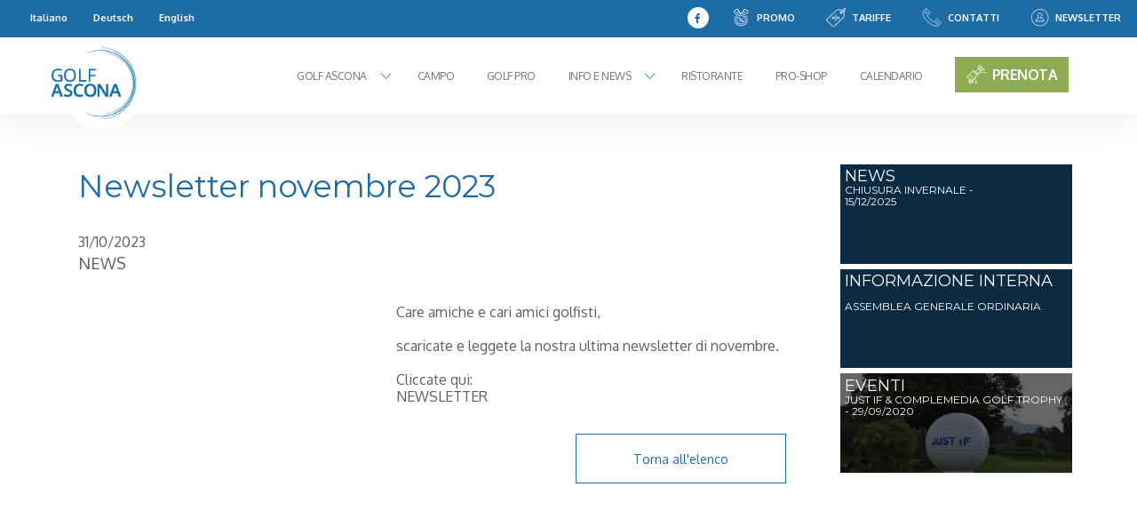

--- FILE ---
content_type: text/html; charset=UTF-8
request_url: https://www.golfascona.ch/it/news_details.php?id=863
body_size: 6631
content:
<!doctype html>
<html class="no-js" lang="it">
	
	<!-- Include General Head -->
  <head>
	<!-- General head -->
	<meta charset="utf-8">
	<meta http-equiv="x-ua-compatible" content="ie=edge">
	<meta name="viewport" content="width=device-width, initial-scale=1.0">
	
<base href="https://www.golfascona.ch/it/">


	<title>Newsletter&nbsp;novembre 2023 | News | Golf club Ascona</title>


<meta name="Keywords" content="Golf club, ascona, locarno lake, giocare a golf, le regole del golf, golf svizzera, campi da golf, hobbies, natura, gare golf, golf ticino, golf ascona"/>

<meta name="Description" content="Golf Club Patriziale Ascona"/>

<script type="text/javascript">
if (window.location.href.split("/").includes('it')) {
	var _iub = _iub || [];
	_iub.csConfiguration = {"askConsentAtCookiePolicyUpdate":true,"cookiePolicyInOtherWindow":true,"enableFadp":true,"enableLgpd":true,"enableUspr":true,"fadpApplies":true,"floatingPreferencesButtonDisplay":"bottom-right","perPurposeConsent":true,"siteId":3323067,"usprApplies":true,"whitelabel":false,"cookiePolicyId":38577766,"lang":"it","cookiePolicyUrl":"https://golfascona.ch/privacy/privacy-policy.pdf","privacyPolicyUrl":"https://golfascona.ch/privacy/privacy-policy.pdf","privacyPolicyNoticeAtCollectionUrl":"https://golfascona.ch/privacy/privacy-policy.pdf", "banner":{ "acceptButtonDisplay":true,"closeButtonDisplay":false,"customizeButtonDisplay":true,"explicitWithdrawal":true,"listPurposes":true,"position":"float-top-center","rejectButtonDisplay":true }};
} else if (window.location.href.split("/").includes('fra')) {
	var _iub = _iub || [];
	_iub.csConfiguration = {"askConsentAtCookiePolicyUpdate":true,"cookiePolicyInOtherWindow":true,"enableFadp":true,"enableLgpd":true,"enableUspr":true,"fadpApplies":true,"floatingPreferencesButtonDisplay":"bottom-right","perPurposeConsent":true,"siteId":3323067,"usprApplies":true,"whitelabel":false,"cookiePolicyId":92818922,"lang":"fr","cookiePolicyUrl":"https://golfascona.ch/privacy/privacy-policy.pdf","privacyPolicyUrl":"https://golfascona.ch/privacy/privacy-policy.pdf","privacyPolicyNoticeAtCollectionUrl":"https://golfascona.ch/privacy/privacy-policy.pdf", "banner":{ "acceptButtonDisplay":true,"closeButtonDisplay":false,"customizeButtonDisplay":true,"explicitWithdrawal":true,"listPurposes":true,"position":"float-top-center","rejectButtonDisplay":true }};
} else if (window.location.href.split("/").includes('eng')) {
	var _iub = _iub || [];
	_iub.csConfiguration = {"askConsentAtCookiePolicyUpdate":true,"cookiePolicyInOtherWindow":true,"enableFadp":true,"enableLgpd":true,"enableUspr":true,"fadpApplies":true,"floatingPreferencesButtonDisplay":"bottom-right","perPurposeConsent":true,"siteId":3323067,"usprApplies":true,"whitelabel":false,"cookiePolicyId":28154786,"lang":"en","cookiePolicyUrl":"https://golfascona.ch/privacy/privacy-policy.pdf","privacyPolicyUrl":"https://golfascona.ch/privacy/privacy-policy.pdf","privacyPolicyNoticeAtCollectionUrl":"https://golfascona.ch/privacy/privacy-policy.pdf", "banner":{ "acceptButtonDisplay":true,"closeButtonDisplay":false,"customizeButtonDisplay":true,"explicitWithdrawal":true,"listPurposes":true,"position":"float-top-center","rejectButtonDisplay":true }};
} else if (window.location.href.split("/").includes('deu')) {
	var _iub = _iub || [];
	_iub.csConfiguration = {"askConsentAtCookiePolicyUpdate":true,"cookiePolicyInOtherWindow":true,"enableFadp":true,"enableLgpd":true,"enableUspr":true,"fadpApplies":true,"floatingPreferencesButtonDisplay":"bottom-right","perPurposeConsent":true,"siteId":3323067,"usprApplies":true,"whitelabel":false,"cookiePolicyId":23017732,"lang":"de","cookiePolicyUrl":"https://golfascona.ch/privacy/privacy-policy-GCPA-DE.pdf","privacyPolicyUrl":"https://golfascona.ch/privacy/privacy-policy-GCPA-DE.pdf","privacyPolicyNoticeAtCollectionUrl":"https://golfascona.ch/privacy/privacy-policy-GCPA-DE.pdf", "banner":{ "acceptButtonDisplay":true,"closeButtonDisplay":false,"customizeButtonDisplay":true,"explicitWithdrawal":true,"listPurposes":true,"position":"float-top-center","rejectButtonDisplay":true }};
} else {
	var _iub = _iub || [];
	_iub.csConfiguration = {"askConsentAtCookiePolicyUpdate":true,"cookiePolicyInOtherWindow":true,"enableFadp":true,"enableLgpd":true,"enableUspr":true,"fadpApplies":true,"floatingPreferencesButtonDisplay":"bottom-right","perPurposeConsent":true,"siteId":3323067,"usprApplies":true,"whitelabel":false,"cookiePolicyId":38577766,"lang":"it","cookiePolicyUrl":"https://golfascona.ch/privacy/privacy-policy.pdf","privacyPolicyUrl":"https://golfascona.ch/privacy/privacy-policy.pdf","privacyPolicyNoticeAtCollectionUrl":"https://golfascona.ch/privacy/privacy-policy.pdf", "banner":{ "acceptButtonDisplay":true,"closeButtonDisplay":false,"customizeButtonDisplay":true,"explicitWithdrawal":true,"listPurposes":true,"position":"float-top-center","rejectButtonDisplay":true }};
}
</script>
<script type="text/javascript" src="https://cs.iubenda.com/autoblocking/3323067.js"></script>
<script type="text/javascript" src="//cdn.iubenda.com/cs/gpp/stub.js"></script>
<script type="text/javascript" src="//cdn.iubenda.com/cs/iubenda_cs.js" charset="UTF-8" async></script>
	<link rel="stylesheet" href="../css/app.css">
	<link rel="stylesheet" href="../images/design/sprite/css/sprite.css">
	<link href="https://fonts.googleapis.com/css?family=Montserrat:400,700|Oxygen:400,700" rel="stylesheet">
	<link rel="stylesheet" type="text/css" href="/develop/icon_set/font-awesome-4.5.0/css/font-awesome.min.css">
	<link rel="stylesheet" href="../bower_components/slick-carousel/slick/slick.css">
	<link rel="stylesheet" href="../bower_components/slick-carousel/slick/slick-theme-hero-slider.css">
	<link rel="stylesheet" href="../plugin/colorbox/css/colorbox.css" />
	<link rel="stylesheet" type="text/css" href="../bower_components/motion-ui/dist/motion-ui.min.css">
	<link rel="stylesheet" href="../css/overwrite.css?r=">
		<link rel="stylesheet" href="../css/styleCustom.css?r=422">
	<!-- End og General head -->

	<script>
  (function(i,s,o,g,r,a,m){i['GoogleAnalyticsObject']=r;i[r]=i[r]||function(){
  (i[r].q=i[r].q||[]).push(arguments)},i[r].l=1*new Date();a=s.createElement(o),
  m=s.getElementsByTagName(o)[0];a.async=1;a.src=g;m.parentNode.insertBefore(a,m)
  })(window,document,'script','https://www.google-analytics.com/analytics.js','ga');
 
  ga('create', 'UA-85051530-1', 'auto');
  ga('send', 'pageview');
 
</script>	<!-- Facebook Pixel Code -->
<script>
!function(f,b,e,v,n,t,s)
{if(f.fbq)return;n=f.fbq=function(){n.callMethod?
n.callMethod.apply(n,arguments):n.queue.push(arguments)};
if(!f._fbq)f._fbq=n;n.push=n;n.loaded=!0;n.version='2.0';
n.queue=[];t=b.createElement(e);t.async=!0;
t.src=v;s=b.getElementsByTagName(e)[0];
s.parentNode.insertBefore(t,s)}(window,document,'script',
'https://connect.facebook.net/en_US/fbevents.js');
 fbq('init', '337191564376609'); 
fbq('track', 'PageView');
</script>
<noscript>
 <img height="1" width="1" 
src="https://www.facebook.com/tr?id=337191564376609&ev=PageView
&noscript=1"/>
</noscript>
<!-- End Facebook Pixel Code --></head>  
  <!-- Body start -->
  <body id="anchor1" class="news_details">

  <!-- Log 01 -->

<script language="Javascript" type="text/javascript">  

function validateLog()

{

if (document.tamb_login_form.mail.value==''||document.tamb_login_form.mail.value=='Inserisci la tua mail'){ alert("Inserire E-mail"); 	 }
else if (document.tamb_login_form.password.value==''){ alert("Inserire Password"); 	 }
else if (!/^\w+([\.-]?\w+)*@\w+([\.-]?\w+)*(\.\w{2,3})+$/.test(document.tamb_login_form.mail.value)){
alert("Indirizzo e-mail non valido")
//}else if (document.tamb_login_form.privacy.checked==0){alert("Senza l'autorizzazzione sulla privacy non e' possibile proseguire");
}else {document.tamb_login_form.action = '';document.tamb_login_form.submit();}} 

</script>



<div class="row log_02">
  
  <span class="icon close_white modal2_close"></span>

  <div class="small-12 columns">

    <form onsubmit="validate();return false;" name='tamb_login_form' action='' target=_top method='post'>

      <div class="row login">
        
        <div class="small-12 columns text-center">
          <h1 class=" white uppercase">
            Login          </h1>
        </div>

        <div class="small-12 large-6 columns">
          <label>
            <input type="text" placeholder="E-mail" name="mail">
          </label>
        </div>


        <div class="small-12 large-6 columns">
          <label>
            <input type="text" placeholder="Password" name="password">
          </label>
        </div>
<input type='hidden' name='inviologin' value="1">
        <div class="small-12 columns">
          <a class="hollow large button" onClick='validateLog();return false;'>Login</a>
        </div>

      </div>

</form>

  </div>

</div>

<!-- End Log 01 --><!-- Navigation -->
<div class="row navigation">
  <div class="small-12 columns no_padding">
    <div class="top_section show-for-large design_wrap">
      <ul class="secondary_navigation">
        <li class="left_top_section">
          <ul>
            <li class="lang"><a href="/it/news_details.php?id=863" class="btnMenuSup">Italiano</a></li>
            <li class="lang"><a href="/deu/news_details.php?id=863" class="btnMenuSup">Deutsch</a></li>
            <li class="lang"><a href="/eng/news_details.php?id=863" class="btnMenuSup">English</a></li>
			<li class="lang" style="display: none"><a href="/fra/news_details.php?id=863" class="btnMenuSup">Fran&ccedil;ais</a></li>
          </ul>
        </li>
        <li class="right_top_section">
          <ul>
            <li class="social"><a href="https://www.facebook.com/Golf-Ascona-162749253737442/?fref=photo" target="_blank" class="btnRoundSocial"><i class="fa fa-facebook"></i></a></li>
			   <li class="login hide"><a href="booking-online.php" class="btnMenuSup "><img class="icona" src="../images/Prenota.svg">PRENOTA</a></li>
			<li class="login"><a href="promozioni.php" class="btnMenuSup "><img class="icona" src="../images/Promo.svg">PROMO</a></li>
            <li class="login"><a href="tariffe.php" class="btnMenuSup "><img class="icona" src="../images/tariffe.svg">Tariffe</a></li>
			  <li class="login"><a href="contatti.php" class="btnMenuSup"><img class="icona" src="../images/contatti.svg">Contatti</a></li>
			 
			
            <!--<li class="login login_show"><a class="btnMenuSup "><img class="icona" src="../images/Account_login.svg">account Login</a></li>-->
              <li class="login modal_show"><a class="btnMenuSup "><img class="icona" src="../images/Account_login.svg">Newsletter</a></li>
          </ul>
        </li>
      </ul>
    </div>
    <div class="primary_navigation">
      <div class="left_section">
        <ul class="left_menu design_wrap">
          <li class="menu_logo">
            <a class="logo" href="home.php">
            <img src="../images/design/logo.png">
            </a>
          </li>
		  
          <li class="menu_toggle">
            <a class="toggle" href="#">
            <i class="fa fa-bars"></i>
            </a>
          </li>
			<li class="liLang lang">
			<a class="mob_lang" href="/it/news_details.php?id=863" style="border-right: 1px solid white;">IT</a>
			<a class="mob_lang" href="/deu/news_details.php?id=863" style="border-right: 1px solid white;">DE</a>
			<a class="mob_lang" href="/eng/news_details.php?id=863">EN</a>
			<a class="mob_lang" href="/fra/news_details.php?id=863" style="display: none">FR</a>
		  </li>
        </ul>
      </div>
      <div class="right_section design_wrap">
        <ul class="main_menu">
          
          <li class="log_section" style="margin-top:0px!important">
            <ul class="secondary_navigation">
              
			  <!--<li class="tab_100 promo backTopVerde1"><a href="promozioni-new.php" class="design_wrap btnMenuMobile btnMenuMobile2"><img class="icona2 icona3" src="../images/shop.svg">SHOP ONLINE</a></li>-->
			  <li class="tab_100 promo backTopBlu5"><a href="booking-online.php" class="design_wrap btnMenuMobile btnMenuMobile2"><img class="icona2 icona3" src="../images/Prenota.svg">PRENOTA</a></li>
            </ul>
          </li>
		  <!--golf ascona-->
          <li class="with_submenu design_wrap submenu_sel2">
            <a class="nav"  title="Golf Ascona">Golf Ascona<span class="icon bottom_blue"></span>
            </a>
            <ul class="dropdown">
              <li class="with_sub_submenu submenu_sel8">
                <a class="nav"  title="Sezioni">Sezioni<span class="icon bottom_blue sub_menu_dropdown_01_trigger"></span></a>
                <ul class="sub_menu_dropdown sub_menu_dropdown_01">
                  <li>
                    <a class="nav" href="ladies.php"  title="Ladies">Ladies</a>
                  </li>
                  <li>
                    <a class="nav" href="seniores.php"  title="Seniores">Seniores</a>
                  </li>
                  <li>
                    <a class="nav" href="juniores.php"  title="Juniores">Juniores</a>
                  </li>
                </ul>
              </li>
              <li>
                <a class="nav" href="regolamento.php"  title="Regolamento">Regolamento</a>
              </li>
              <li>
                <a class="nav" href="comitato.php"  title="Comitato">Comitato</a>
              </li>
              <li>
                <a class="nav" href="storia.php"  title="Storia">Storia</a>
              </li>
              <li>
                <a class="nav" href="hotel_partner.php" title="Hotel Partner">Partner Hotel</a>
              </li>
              <li>
                <a class="nav" href="partner.php"  title="Partner">Partner</a>
              </li>
            </ul>
          </li>
		
			<!--percorso-->
          <li class="design_wrap">
			<!--<a class="nav" title="Percorso">Campo<span class="icon bottom_blue"></span>
			</a>-->
             <a class="nav" href="campo.php"  title="Campo">Campo</a>
          </li>
		  <li class="design_wrap">
            <!-- <a class="nav" href="professionisti.php"  title="Golf Pro">Golf Pro</a> -->
            <a class="nav" target="_blank" href="https://www.golfacademyascona.ch/corsi-con-cliff"  title="Golf Pro">Golf Pro</a>
          </li>
		  	<!--info e news-->
          <li class="with_submenu design_wrap submenu_sel4">
            <a class="nav" title="Info e news">Info e news<span class="icon bottom_blue"></span>
            </a>
            <ul class="dropdown">
              <li>
                <a class="nav" href="orari.php"  title="Orari">Orari</a>
              </li>
              <li>
                <a class="nav" href="tariffe.php"  title="Tariffe">Tariffe</a>
              </li>
              <!--<li>
                <a class="nav" href="promo/HOLE-IN-ONE"  title="Tariffe">HOLE IN ONE</a>
              </li>-->
              <li>
                <a class="nav" href="promozioni.php" Promozioni title="Promozioni">Promozioni</a>
              </li>
              <li>
                <a class="nav" href="eventi.php"  title="News ed Eventi">News ed Eventi</a>
              </li>
              <li>
                <a class="nav" href="contatti.php"  title="contatti">Contatti</a>
              </li>
            </ul>
          </li>
		  <li class="design_wrap">
            <!-- <a class="nav" href="ristorante.php"  title="Ristorante">Ristorante</a> -->
            <a class="nav" target="_blank" href="https://www.bucadiciannove.ch/"  title="Ristorante">Ristorante</a>
          </li>
		  <li class="design_wrap">
            <a class="nav" href="shop.php"  title="Pro-shop">Pro-shop</a>
          </li>
          <li class="design_wrap">
            <a class="nav" href="calendario.php"  title="Calendario">Calendario</a>
          </li>
		   <li class="design_wrap bookingLi">
            <a class="nav hide" href="promozioni-new.php"  title="Booking Online"><span class="bookingBtn"><img class="icona2" src="../images/shop.svg">SHOP ONLINE</span></a>
            <a href="booking-online.php" class="nav btnMenuSup "><span class="bookingBtn"><img class="icona" src="../images/Prenota.svg">PRENOTA</span></a>
          </li>
          <li class="login hide"><a href="booking-online.php" class="btnMenuSup "><img class="icona" src="../images/Prenota.svg">PRENOTA</a></li>


          <li class="log_section menuMobileBottom">
            <ul class="secondary_navigation">
              <li class="tab_100 login"><a class="design_wrap login_show" style="display: none;">Login</a></li>
              <!--<li class="tab_50 lang"><a class="design_wrap"><//?=$eti[172]?></a></li>-->

			  
              <li class="tab_50 promo"><a href="promozioni.php" class="design_wrap"><img class="icona" src="../images/icona_promo.png">Promo</a></li>
              <li class="tab_50 gift"><a class="design_wrap" href="contatti.php"> <img class="icona" src="../images/icona_contatti.png">Contatti</a></li>
              <li class="tab_50 news backTopBlu2"><a href="tariffe.php" class="design_wrap "><img class="icona" src="../images/icona_tariffe.png">Tariffe</a></li>
			  <!--<li class="tab_100 news backTopBlu3"><a href="tariffe.php" class="design_wrap modal_show "><img class="icona" src="../images/icona_user.png">account Login</a></li>-->
                <li class="tab_100 news backTopBlu3"><a class="design_wrap modal_show "><img class="icona" src="../images/icona_user.png">Newsletter</a></li>
              <li class="tab_100 social"><a href="https://www.facebook.com/Golf-Ascona-162749253737442/?fref=photo" target="_blank"><i class="fa fa-facebook"></i></a></li>
            </ul>
          </li>
        </ul>
      </div>
    </div>
  </div>
</div>
<!-- Log 01 -->
<head>
  <meta name="viewport" content="width=device-width, initial-scale=1.0">
</head>
<script language="Javascript" type="text/javascript">  

function validateNWSL()

{

if (document.tamb_comment_form.mail.value==''||document.tamb_comment_form.mail.value=='Inserisci la tua mail'){ alert("Inserire E-mail"); 	 }
else if (document.tamb_comment_form.nome.value==''||document.tamb_comment_form.nome.value=='Nome'){ alert("Inserire Nome"); 	 }
else if (!/^\w+([\.-]?\w+)*@\w+([\.-]?\w+)*(\.\w{2,3})+$/.test(document.tamb_comment_form.mail.value)){
alert("Indirizzo e-mail non valido")
//}else if (document.tamb_comment_form.privacy.checked==0){alert("Senza l'autorizzazzione sulla privacy non e' possibile proseguire");
}else {document.tamb_comment_form.action = '';document.tamb_comment_form.submit();}} 

</script>



<div class="row log_01">
  
  <span class="icon close_white modal_close"></span>

  <div class="small-12 columns">

    <form onsubmit="validate();return false;" name='tamb_comment_form' action='' target=_top method='post'>

      <div class="row login">
        
        <div class="small-12 columns text-center">
          <h1 class=" white uppercase">
            Iscriviti alla nostra newsletter          </h1>
        </div>

        <div class="small-12 large-6 columns">
          <label>
            <input type="text" placeholder="E-mail" name="mail">
          </label>
        </div>


        <div class="small-12 large-6 columns">
          <label>
            <input type="text" placeholder="Nome" name="nome">
          </label>
        </div>

        <div class="small-12 large-6 columns">
          <label>
            <input type="text" placeholder="Telefono" name="tel">
          </label>
        </div>

        <div class="small-12 large-6 columns">
          <a class="hollow large button" onClick='validateNWSL();return false;' style="width:100%;">Iscriviti alla nostra newsletter</a>
        </div>

      </div>

<input type='hidden' name='invionwsl' value="1">
</form>

  </div>

</div>

<!-- End Log 01 -->

<!-- End Navigation -->

  <div class="row row_content news_summary_list">
    <div class="design_wrap">
      
      <div class="smll-12 medium-8 large-9 columns">
        <!-- News -->
  
<div class="small-12 columns news_summary news_det">

	<div class="news_page">
  

   <div class="news_block">


			<h2>Newsletter&nbsp;novembre 2023</h2>
			<time>
			<strong style="display: none !important;">Gioved&igrave;</strong>31/10/2023			</time>
			<p class="type uppercase">
			News			</p>
			
			<div class="text_news">
								<span class="m-text-news">
					Care amiche e cari amici golfisti,<br><br>scaricate e leggete la nostra ultima newsletter di novembre.<br><br>Cliccate qui:&nbsp;<a href="https://golfascona.emailsp.com/f/rnl.aspx/?ljl=u2y_y2e.jn=t4dja=vzw2&amp;x=pv&amp;d9.c=-69e0l&amp;hc.&amp;x=pp&amp;z1.fc.7l9fh789&amp;x=pv&amp;5.:j=t3v2NCLM">NEWSLETTER</a>	
				</span>
			</div>
		

   </div>


  </div>

  <div class="text-right" style="margin-top: 2rem;">
		<a class="primary hollow button" href="eventi.php">Torna all'elenco</a>
	</div>

</div>

<style type="text/css">
	.m-img-news {
		width:40%; float: left; display: inline; margin-right:4%; margin-bottom:3%;
	}
	.m-text-news {
		width: 56%; float: right;
	}
	@media screen and (max-width: 768px) {
		.m-img-news,
		.m-text-news {
			width:100%; float: left; display: inline-block; margin: 15px auto 30px; clear: both;
		}
	}
</style>

<!-- End News -->      </div>

      <div class="small-12 medium-4 large-3 columns">
        <!-- News Filter -->
<div class="news_filter">


	  <div class="text_block overlay_img" style="margin-bottom: 2.3%; position: relative;">
	    <a href="listing_news.php?tipo=0" style="display: block;" >
	    <span style="position: absolute; top: 4%; left: 2%; z-index: 1;">
		    <h2 class="uppercase" style="margin-bottom:0; font-size: 18px; color: #fff; width:96%; max-height: 18px; overflow: hidden; line-height: 1;">News</h2>
		    <h6 class="uppercase" style="margin-bottom:0; font-size: 12px; color: #fff; width:96%; max-height: 27px; overflow: hidden; line-height: 1.1;">Chiusura invernale - 15/12/2025</h6>
	    </span>
				    </a  style="margin-bottom:4px;">
	  </div>
		  <div class="text_block overlay_img" style="margin-bottom: 2.3%; position: relative;">
	    <a href="listing_news.php?tipo=1" style="display: block;" >
	    <span style="position: absolute; top: 4%; left: 2%; z-index: 1;">
		    <h2 class="uppercase" style="margin-bottom:0; font-size: 18px; color: #fff; width:96%; max-height: 18px; overflow: hidden; line-height: 1;">Informazione interna</h2>
		    <h6 class="uppercase" style="margin-bottom:0; font-size: 12px; color: #fff; width:96%; max-height: 27px; overflow: hidden; line-height: 1.1;"><br>Assemblea generale ordinaria delle socie <br>e dei soci del 19 giugno 2023<br><br><br> - 22/06/2023</h6>
	    </span>
				    </a  style="margin-bottom:4px;">
	  </div>
		  <div class="text_block overlay_img" style="margin-bottom: 2.3%; position: relative;">
	    <a href="listing_news.php?tipo=2" style="display: block;" >
	    <span style="position: absolute; top: 4%; left: 2%; z-index: 1;">
		    <h2 class="uppercase" style="margin-bottom:0; font-size: 18px; color: #fff; width:96%; max-height: 18px; overflow: hidden; line-height: 1;">Eventi</h2>
		    <h6 class="uppercase" style="margin-bottom:0; font-size: 12px; color: #fff; width:96%; max-height: 27px; overflow: hidden; line-height: 1.1;">Just If &amp; Complemedia Golf Trophy - 29/09/2020</h6>
	    </span>
				      <img src="/public/foto/thumb/716-DSC_0004.jpg">
				    </a  style="margin-bottom:4px;">
	  </div>
	
</div>
<!-- End News filter -->      </div>

    </div>
  </div>

  <div class="row">
    <div class="footer design_wrap">
  <div class="small-12 xsmall-4 medium-6 large-4 xlarge-3 columns">
    <h4 class="uppercase">GOLF ASCONA</h4>
    <p class="uppercase"><strong>Via Lido 81<br>6612 - Ascona<br>T. +41 91 785 11 77<br>info@golfascona.ch<br>www.golfascona.ch<br><br></strong><strong><br></strong></p>
    <div style="margin-top: 1rem;">
      <img src="../develop/images/rolex-partner.svg">
    </div>
  </div>
  <div class="small-12 xsmall-4 medium-3 large-4 xlarge-2 columns">
    <h4 class="uppercase">Navigazione</h4>
    <ul class="uppercase">
      <li><a href="booking-online.php"  title="Booking Online">Riservazione Online</a></li>
      <li><a href="ladies.php"  title="Ladies">Ladies</a></li>
      <li><a href="seniores.php"  title="Seniores">Seniores</a></li>
      <li><a href="juniores.php"  title="Juniores">Juniores</a></li>
      <li><a href="regolamento.php"  title="Regolamento">Regolamento</a></li>
      <li><a href="comitato.php"  title="Comitato">Comitato</a></li>
      <li><a href="storia.php"  title="Storia">Storia</a></li>
      <li><a href="partner.php"  title="Partner">Partner</a></li>
      <li><a href="orari.php"  title="Orari">Orari</a></li>
      <li><a href="tariffe.php"  title="Tariffe">Tariffe</a></li>
      <li><a href="eventi.php"  title="News ed Eventi">News ed Eventi</a></li>
      <li><a href="contatti.php"  title="contatti">Contatti</a></li>
      <li><a href="buche.php"  title="Campo">Campo</a></li>
      <li><a href="gallery_lavori.php"  title="Gallery lavori">Gallery lavori</a></li>
      <li><a href="calendario.php"  title="Calendario">Calendario</a></li>
      <!--<li><a href="professionisti.php"  title="Golf Pro">Golf Pro</a></li>-->
      <li><a href="https://www.golfacademyascona.ch/" target="_blank" title="Golf Pro">Golf Pro</a></li>
      <!--<li><a href="ristorante.php"  title="Ristorante">Ristorante</a></li>-->
      <li><a href="https://www.bucadiciannove.ch/" target="_blank" title="Ristorante">Ristorante</a></li>
      <li><a href="shop.php"  title="Pro-shop">Pro-shop</a></li>
      <li><a href="gallery_eventi.php"  title="Gallery">Gallery eventi</a></li>
    </ul>
  </div>
  <div class="small-12 xsmall-4 medium-3 large-4 xlarge-2 columns">
    <h4 class="uppercase">Partners</h4>
    <ul class="uppercase">
  <li>
    <a href="https://www.privatefine.ch/it" target="_blank">		Private Fine    </a>  </li>
  <li>
    <a href="https://www.castello-seeschloss.ch/welcome/" target="_blank">		Hotel Castello Seeschloss    </a>  </li>
  <li>
    <a href="https://www.hotelcitylocarno.ch/" target="_blank">		Hotel City Locarno    </a>  </li>
  <li>
    <a href="https://www.hotelcitylugano.ch/en/" target="_blank">		Hotel City Lugano    </a>  </li>
  <li>
    <a href="https://www.hotelelvezia-ascona.ch/" target="_blank">		Hotel Elvezia Ascona    </a>  </li>
  <li>
    <a href="https://www.garni-elena.ch/it/" target="_blank">		Hotel Garni Elena    </a>  </li>
  <li>
    <a href="https://www.hotelgeranio.ch/" target="_blank">		Hotel Geranio au Lac Locarno    </a>  </li>
  <li>
    <a href="https://all.accor.com/ssr/app/ibis/rates/6834/index.de.shtml?destination=locarno-switzerland&compositions=1&dateIn=2025-06-27&dateOut=2025-06-28&nights=1&hideWDR=false&accessibleRoom=false" target="_blank">		Hotel ibis Locarno    </a>  </li>
  <li>
    <a href="https://www.lagomaggiorehotel.ch/" target="_blank">		Hotel &amp; Lounge Lago Maggiore    </a>  </li>
  <li>
    <a href="https://www.hotelbinario.ch/" target="_blank">		Smart Hotel Binario Locarno    </a>  </li>
  <li>
    <a href="https://ristorantecampofelice.ch/" target="_blank">		Campofelice restaurant &amp; lounge    </a>  </li>
  <li>
    <a href="https://www.cardada.ch/it" target="_blank">		Cardada Impianti Turistici    </a>  </li>
  <li>
    <a href="https://falconeria.ch/" target="_blank">		Falconeria Locarno    </a>  </li>
  <li>
    <a href="https://seven.ch/lidodiascona" target="_blank">		Lido di Ascona    </a>  </li>
  <li>
    <a href="https://lidolocarno.ch/it" target="_blank">		Lido di Locarno    </a>  </li>
  <li>
    <a href="https://www.palacinemalocarno.ch/" target="_blank">		PalaCinema Locarno    </a>  </li>
  <li>
    <a href="https://www.swissminiatur.ch/" target="_blank">		Swissminiatur    </a>  </li>
  <li>
    <a href="https://dealer.porsche.com/ch/ticino/it-CH" target="_blank">		Centri Porsche Ticino    </a>  </li>
  <li>
    <a href="https://catwm.ch/en" target="_blank">		CAT Wealth Management    </a>  </li>
  <li>
    <a href="https://www.falconeri.com/ch/it/" target="_blank">		Falconeri    </a>  </li>
  <li>
    <a href="https://www.swissbix.ch/corp/" target="_blank">		SwissBix    </a>  </li>
  <li>
    <a href="https://www.hutchdesign.ch/" target="_blank">		Hutchdesign    </a>  </li>
    </ul>
  </div>
  <div class="small-12 medium-6 large-4 xlarge-1 columns">
    <h4 class="uppercase">Contact us</h4>
    <ul>
      <li>
        <a href="mailto:INFO@GOLFASCONA.CH" style="color: ">info@golfascona.ch</a>
      </li>
    </ul>
      </div>
  <div class="small-12 medium-6 large-4 xlarge-1 columns">
    <h4 class="uppercase">Social</h4>
    <ul class="uppercase">
      <li><a href="https://www.facebook.com/Golf-Ascona-162749253737442/?fref=photo" target="_blank">Facebook</a></li>
      <li><a href="https://www.instagram.com/golfascona/" target="_blank">Instagram</a></li>
      <!--<li><a href="#">Twitter</a></li>
      <li><a href="#">Linkedin</a></li>-->
    </ul>
  </div>
</div>

<div class="footer design_wrap" style="border-top: 2px solid rgba(255,255,255,0.3); padding-top: 50px; padding-bottom: 20px;">
  <div class="small-12 columns text-center">
    <h4 style="font-size: 14px; font-weight: bold; text-transform: uppercase; margin-bottom: 0.5rem;">
      <a href="https://codeway.ch/" target="_blank" style="color: #fff;">Powered by Codeway</a>
    </h4>
    <p style="font-size: 12px; font-weight: normal; text-transform: uppercase;">
      - Tutti i diritti riservati - 2016 -
    </p>
  </div>
</div>














  </div>


  <!-- Script sources -->
<script src="../bower_components/jquery/dist/jquery.min.js"></script>

<script src="../bower_components/foundation-sites/js/foundation.core.js"></script>
<script src="../bower_components/foundation-sites/js/foundation.util.mediaQuery.js"></script>
<script src="../bower_components/foundation-sites/js/foundation.util.triggers.js"></script>
<script src="../bower_components/foundation-sites/js/foundation.responsiveToggle.js"></script>
<script src="../bower_components/foundation-sites/js/foundation.sticky.js"></script>
<script src="../bower_components/foundation-sites/dist/foundation.js"></script>
<script src="../bower_components/what-input/what-input.js"></script>
<script src="../bower_components/slick-carousel/slick/slick.min.js"></script>
<script src="../bower_components/matchHeight/jquery.matchHeight.js"></script>
<script src="../plugin/colorbox/jquery.colorbox.js"></script>
<script src="../bower_components/motion-ui/dist/motion-ui.min.js"></script>
<script src="../js/app.js"></script>
<!-- End Script sources -->
  </body>

</html>


--- FILE ---
content_type: text/css
request_url: https://www.golfascona.ch/css/app.css
body_size: 24183
content:
/*! normalize.css v3.0.3 | MIT License | github.com/necolas/normalize.css */
/**
 * 1. Set default font family to sans-serif.
 * 2. Prevent iOS and IE text size adjust after device orientation change,
 *    without disabling user zoom.
 */
html {
  font-family: sans-serif;
  /* 1 */
  -ms-text-size-adjust: 100%;
  /* 2 */
  -webkit-text-size-adjust: 100%;
  /* 2 */ }

/**
 * Remove default margin.
 */
body {
  margin: 0; }

/* HTML5 display definitions
   ========================================================================== */
/**
 * Correct `block` display not defined for any HTML5 element in IE 8/9.
 * Correct `block` display not defined for `details` or `summary` in IE 10/11
 * and Firefox.
 * Correct `block` display not defined for `main` in IE 11.
 */
article,
aside,
details,
figcaption,
figure,
footer,
header,
hgroup,
main,
menu,
nav,
section,
summary {
  display: block; }

/**
 * 1. Correct `inline-block` display not defined in IE 8/9.
 * 2. Normalize vertical alignment of `progress` in Chrome, Firefox, and Opera.
 */
audio,
canvas,
progress,
video {
  display: inline-block;
  /* 1 */
  vertical-align: baseline;
  /* 2 */ }

/**
 * Prevent modern browsers from displaying `audio` without controls.
 * Remove excess height in iOS 5 devices.
 */
audio:not([controls]) {
  display: none;
  height: 0; }

/**
 * Address `[hidden]` styling not present in IE 8/9/10.
 * Hide the `template` element in IE 8/9/10/11, Safari, and Firefox < 22.
 */
[hidden],
template {
  display: none; }

/* Links
   ========================================================================== */
/**
 * Remove the gray background color from active links in IE 10.
 */
a {
  background-color: transparent; }

/**
 * Improve readability of focused elements when they are also in an
 * active/hover state.
 */
a:active,
a:hover {
  outline: 0; }

/* Text-level semantics
   ========================================================================== */
/**
 * Address styling not present in IE 8/9/10/11, Safari, and Chrome.
 */
abbr[title] {
  border-bottom: 1px dotted; }

/**
 * Address style set to `bolder` in Firefox 4+, Safari, and Chrome.
 */
b,
strong {
  font-weight: bold; }

/**
 * Address styling not present in Safari and Chrome.
 */
dfn {
  font-style: italic; }

/**
 * Address variable `h1` font-size and margin within `section` and `article`
 * contexts in Firefox 4+, Safari, and Chrome.
 */
h1 {
  font-size: 2em;
  margin: 0.67em 0; }

/**
 * Address styling not present in IE 8/9.
 */
mark {
  background: #ff0;
  color: #000; }

/**
 * Address inconsistent and variable font size in all browsers.
 */
small {
  font-size: 80%; }

/**
 * Prevent `sub` and `sup` affecting `line-height` in all browsers.
 */
sub,
sup {
  font-size: 75%;
  line-height: 0;
  position: relative;
  vertical-align: baseline; }

sup {
  top: -0.5em; }

sub {
  bottom: -0.25em; }

/* Embedded content
   ========================================================================== */
/**
 * Remove border when inside `a` element in IE 8/9/10.
 */
img {
  border: 0; }

/**
 * Correct overflow not hidden in IE 9/10/11.
 */
svg:not(:root) {
  overflow: hidden; }

/* Grouping content
   ========================================================================== */
/**
 * Address margin not present in IE 8/9 and Safari.
 */
figure {
  margin: 1em 40px; }

/**
 * Address differences between Firefox and other browsers.
 */
hr {
  box-sizing: content-box;
  height: 0; }

/**
 * Contain overflow in all browsers.
 */
pre {
  overflow: auto; }

/**
 * Address odd `em`-unit font size rendering in all browsers.
 */
code,
kbd,
pre,
samp {
  font-family: monospace, monospace;
  font-size: 1em; }

/* Forms
   ========================================================================== */
/**
 * Known limitation: by default, Chrome and Safari on OS X allow very limited
 * styling of `select`, unless a `border` property is set.
 */
/**
 * 1. Correct color not being inherited.
 *    Known issue: affects color of disabled elements.
 * 2. Correct font properties not being inherited.
 * 3. Address margins set differently in Firefox 4+, Safari, and Chrome.
 */
button,
input,
optgroup,
select,
textarea {
  color: inherit;
  /* 1 */
  font: inherit;
  /* 2 */
  margin: 0;
  /* 3 */ }

/**
 * Address `overflow` set to `hidden` in IE 8/9/10/11.
 */
button {
  overflow: visible; }

/**
 * Address inconsistent `text-transform` inheritance for `button` and `select`.
 * All other form control elements do not inherit `text-transform` values.
 * Correct `button` style inheritance in Firefox, IE 8/9/10/11, and Opera.
 * Correct `select` style inheritance in Firefox.
 */
button,
select {
  text-transform: none; }

/**
 * 1. Avoid the WebKit bug in Android 4.0.* where (2) destroys native `audio`
 *    and `video` controls.
 * 2. Correct inability to style clickable `input` types in iOS.
 * 3. Improve usability and consistency of cursor style between image-type
 *    `input` and others.
 */
button,
html input[type="button"],
input[type="reset"],
input[type="submit"] {
  -webkit-appearance: button;
  /* 2 */
  cursor: pointer;
  /* 3 */ }

/**
 * Re-set default cursor for disabled elements.
 */
button[disabled],
html input[disabled] {
  cursor: default; }

/**
 * Remove inner padding and border in Firefox 4+.
 */
button::-moz-focus-inner,
input::-moz-focus-inner {
  border: 0;
  padding: 0; }

/**
 * Address Firefox 4+ setting `line-height` on `input` using `!important` in
 * the UA stylesheet.
 */
input {
  line-height: normal; }

/**
 * It's recommended that you don't attempt to style these elements.
 * Firefox's implementation doesn't respect box-sizing, padding, or width.
 *
 * 1. Address box sizing set to `content-box` in IE 8/9/10.
 * 2. Remove excess padding in IE 8/9/10.
 */
input[type="checkbox"],
input[type="radio"] {
  box-sizing: border-box;
  /* 1 */
  padding: 0;
  /* 2 */ }

/**
 * Fix the cursor style for Chrome's increment/decrement buttons. For certain
 * `font-size` values of the `input`, it causes the cursor style of the
 * decrement button to change from `default` to `text`.
 */
input[type="number"]::-webkit-inner-spin-button,
input[type="number"]::-webkit-outer-spin-button {
  height: auto; }

/**
 * 1. Address `appearance` set to `searchfield` in Safari and Chrome.
 * 2. Address `box-sizing` set to `border-box` in Safari and Chrome.
 */
input[type="search"] {
  -webkit-appearance: textfield;
  /* 1 */
  box-sizing: content-box;
  /* 2 */ }

/**
 * Remove inner padding and search cancel button in Safari and Chrome on OS X.
 * Safari (but not Chrome) clips the cancel button when the search input has
 * padding (and `textfield` appearance).
 */
input[type="search"]::-webkit-search-cancel-button,
input[type="search"]::-webkit-search-decoration {
  -webkit-appearance: none; }

/**
 * Define consistent border, margin, and padding.
 */
fieldset {
  border: 1px solid #c0c0c0;
  margin: 0 2px;
  padding: 0.35em 0.625em 0.75em; }

/**
 * 1. Correct `color` not being inherited in IE 8/9/10/11.
 * 2. Remove padding so people aren't caught out if they zero out fieldsets.
 */
legend {
  border: 0;
  /* 1 */
  padding: 0;
  /* 2 */ }

/**
 * Remove default vertical scrollbar in IE 8/9/10/11.
 */
textarea {
  overflow: auto; }

/**
 * Don't inherit the `font-weight` (applied by a rule above).
 * NOTE: the default cannot safely be changed in Chrome and Safari on OS X.
 */
optgroup {
  font-weight: bold; }

/* Tables
   ========================================================================== */
/**
 * Remove most spacing between table cells.
 */
table {
  border-collapse: collapse;
  border-spacing: 0; }

td,
th {
  padding: 0; }

body.is-reveal-open {
  overflow: hidden; }

.foundation-mq {
  font-family: "small=0em&msmall=32.5em&xsmall=43.75em&medium=48.0625em&large=64em&xlarge=80em&xxlarge=96.25em&xxxlarge=120em"; }

.slide-in-down.mui-enter, .slide-in-left.mui-enter, .slide-in-up.mui-enter, .slide-in-right.mui-enter, .slide-out-down.mui-leave, .slide-out-right.mui-leave, .slide-out-up.mui-leave, .slide-out-left.mui-leave, .fade-in.mui-enter, .fade-out.mui-leave, .hinge-in-from-top.mui-enter, .hinge-in-from-right.mui-enter, .hinge-in-from-bottom.mui-enter, .hinge-in-from-left.mui-enter, .hinge-in-from-middle-x.mui-enter, .hinge-in-from-middle-y.mui-enter, .hinge-out-from-top.mui-leave, .hinge-out-from-right.mui-leave, .hinge-out-from-bottom.mui-leave, .hinge-out-from-left.mui-leave, .hinge-out-from-middle-x.mui-leave, .hinge-out-from-middle-y.mui-leave, .scale-in-up.mui-enter, .scale-in-down.mui-enter, .scale-out-up.mui-leave, .scale-out-down.mui-leave, .spin-in.mui-enter, .spin-out.mui-leave, .spin-in-ccw.mui-enter, .spin-out-ccw.mui-leave {
  transition-duration: 500ms;
  transition-timing-function: linear; }

html,
body {
  font-size: 100%;
  box-sizing: border-box; }

*,
*:before,
*:after {
  box-sizing: inherit; }

body {
  padding: 0;
  margin: 0;
  font-family: "Oxygen", sans-serif;
  font-weight: normal;
  line-height: 1.2;
  color: #605e5e;
  background: #ffffff;
  -webkit-font-smoothing: antialiased;
  -moz-osx-font-smoothing: grayscale; }

img {
  max-width: 100%;
  height: auto;
  -ms-interpolation-mode: bicubic;
  display: inline-block;
  vertical-align: middle; }

textarea {
  height: auto;
  min-height: 50px;
  border-radius: 0; }

select {
  width: 100%;
  border-radius: 0; }

#map_canvas img,
#map_canvas embed,
#map_canvas object,
.map_canvas img,
.map_canvas embed,
.map_canvas object,
.mqa-display img,
.mqa-display embed,
.mqa-display object {
  max-width: none !important; }

button {
  -webkit-appearance: none;
  -moz-appearance: none;
  background: transparent;
  padding: 0;
  border: 0;
  border-radius: 0;
  line-height: 1; }

.row {
  max-width: 120rem;
  margin-left: auto;
  margin-right: auto; }
  .row::before, .row::after {
    content: ' ';
    display: table; }
  .row::after {
    clear: both; }
  .row.collapse > .column, .row.collapse > .columns {
    padding-left: 0;
    padding-right: 0; }
  .row .row {
    margin-left: -0.9375rem;
    margin-right: -0.9375rem; }
    .row .row.collapse {
      margin-left: 0;
      margin-right: 0; }
  .row.small-collapse > .column, .row.small-collapse > .columns {
    padding-left: 0;
    padding-right: 0; }
  .row.small-uncollapse > .column, .row.small-uncollapse > .columns {
    padding-left: 30px;
    padding-right: 30px; }
  @media screen and (min-width: 32.5em) {
    .row.msmall-collapse > .column, .row.msmall-collapse > .columns {
      padding-left: 0;
      padding-right: 0; }
    .row.msmall-uncollapse > .column, .row.msmall-uncollapse > .columns {
      padding-left: 30px;
      padding-right: 30px; } }
  @media screen and (min-width: 43.75em) {
    .row.xsmall-collapse > .column, .row.xsmall-collapse > .columns {
      padding-left: 0;
      padding-right: 0; }
    .row.xsmall-uncollapse > .column, .row.xsmall-uncollapse > .columns {
      padding-left: 30px;
      padding-right: 30px; } }
  @media screen and (min-width: 48.0625em) {
    .row.medium-collapse > .column, .row.medium-collapse > .columns {
      padding-left: 0;
      padding-right: 0; }
    .row.medium-uncollapse > .column, .row.medium-uncollapse > .columns {
      padding-left: 30px;
      padding-right: 30px; } }
  @media screen and (min-width: 64em) {
    .row.large-collapse > .column, .row.large-collapse > .columns {
      padding-left: 0;
      padding-right: 0; }
    .row.large-uncollapse > .column, .row.large-uncollapse > .columns {
      padding-left: 30px;
      padding-right: 30px; } }
  @media screen and (min-width: 80em) {
    .row.xlarge-collapse > .column, .row.xlarge-collapse > .columns {
      padding-left: 0;
      padding-right: 0; }
    .row.xlarge-uncollapse > .column, .row.xlarge-uncollapse > .columns {
      padding-left: 30px;
      padding-right: 30px; } }
  @media screen and (min-width: 96.25em) {
    .row.xxlarge-collapse > .column, .row.xxlarge-collapse > .columns {
      padding-left: 0;
      padding-right: 0; }
    .row.xxlarge-uncollapse > .column, .row.xxlarge-uncollapse > .columns {
      padding-left: 30px;
      padding-right: 30px; } }
  @media screen and (min-width: 120em) {
    .row.xxxlarge-collapse > .column, .row.xxxlarge-collapse > .columns {
      padding-left: 0;
      padding-right: 0; }
    .row.xxxlarge-uncollapse > .column, .row.xxxlarge-uncollapse > .columns {
      padding-left: 30px;
      padding-right: 30px; } }
  .row.expanded {
    max-width: none; }

.column, .columns {
  width: 100%;
  float: left;
  padding-left: 0.9375rem;
  padding-right: 0.9375rem; }
  .column:last-child:not(:first-child), .columns:last-child:not(:first-child) {
    float: right; }
  .column.end:last-child, .end.columns:last-child {
    float: left; }

.column.row.row, .row.row.columns {
  float: none; }

.small-1 {
  width: 8.33333%; }

.small-push-1 {
  position: relative;
  left: 8.33333%; }

.small-pull-1 {
  position: relative;
  left: -8.33333%; }

.small-offset-0 {
  margin-left: 0%; }

.small-2 {
  width: 16.66667%; }

.small-push-2 {
  position: relative;
  left: 16.66667%; }

.small-pull-2 {
  position: relative;
  left: -16.66667%; }

.small-offset-1 {
  margin-left: 8.33333%; }

.small-3 {
  width: 25%; }

.small-push-3 {
  position: relative;
  left: 25%; }

.small-pull-3 {
  position: relative;
  left: -25%; }

.small-offset-2 {
  margin-left: 16.66667%; }

.small-4 {
  width: 33.33333%; }

.small-push-4 {
  position: relative;
  left: 33.33333%; }

.small-pull-4 {
  position: relative;
  left: -33.33333%; }

.small-offset-3 {
  margin-left: 25%; }

.small-5 {
  width: 41.66667%; }

.small-push-5 {
  position: relative;
  left: 41.66667%; }

.small-pull-5 {
  position: relative;
  left: -41.66667%; }

.small-offset-4 {
  margin-left: 33.33333%; }

.small-6 {
  width: 50%; }

.small-push-6 {
  position: relative;
  left: 50%; }

.small-pull-6 {
  position: relative;
  left: -50%; }

.small-offset-5 {
  margin-left: 41.66667%; }

.small-7 {
  width: 58.33333%; }

.small-push-7 {
  position: relative;
  left: 58.33333%; }

.small-pull-7 {
  position: relative;
  left: -58.33333%; }

.small-offset-6 {
  margin-left: 50%; }

.small-8 {
  width: 66.66667%; }

.small-push-8 {
  position: relative;
  left: 66.66667%; }

.small-pull-8 {
  position: relative;
  left: -66.66667%; }

.small-offset-7 {
  margin-left: 58.33333%; }

.small-9 {
  width: 75%; }

.small-push-9 {
  position: relative;
  left: 75%; }

.small-pull-9 {
  position: relative;
  left: -75%; }

.small-offset-8 {
  margin-left: 66.66667%; }

.small-10 {
  width: 83.33333%; }

.small-push-10 {
  position: relative;
  left: 83.33333%; }

.small-pull-10 {
  position: relative;
  left: -83.33333%; }

.small-offset-9 {
  margin-left: 75%; }

.small-11 {
  width: 91.66667%; }

.small-push-11 {
  position: relative;
  left: 91.66667%; }

.small-pull-11 {
  position: relative;
  left: -91.66667%; }

.small-offset-10 {
  margin-left: 83.33333%; }

.small-12 {
  width: 100%; }

.small-offset-11 {
  margin-left: 91.66667%; }

.small-up-1 .column, .small-up-1 .columns {
  width: 100%;
  float: left; }
  .small-up-1 .column:nth-of-type(1n), .small-up-1 .columns:nth-of-type(1n) {
    clear: none; }
  .small-up-1 .column:nth-of-type(1n+1), .small-up-1 .columns:nth-of-type(1n+1) {
    clear: both; }
  .small-up-1 .column:last-child, .small-up-1 .columns:last-child {
    float: left; }

.small-up-2 .column, .small-up-2 .columns {
  width: 50%;
  float: left; }
  .small-up-2 .column:nth-of-type(1n), .small-up-2 .columns:nth-of-type(1n) {
    clear: none; }
  .small-up-2 .column:nth-of-type(2n+1), .small-up-2 .columns:nth-of-type(2n+1) {
    clear: both; }
  .small-up-2 .column:last-child, .small-up-2 .columns:last-child {
    float: left; }

.small-up-3 .column, .small-up-3 .columns {
  width: 33.33333%;
  float: left; }
  .small-up-3 .column:nth-of-type(1n), .small-up-3 .columns:nth-of-type(1n) {
    clear: none; }
  .small-up-3 .column:nth-of-type(3n+1), .small-up-3 .columns:nth-of-type(3n+1) {
    clear: both; }
  .small-up-3 .column:last-child, .small-up-3 .columns:last-child {
    float: left; }

.small-up-4 .column, .small-up-4 .columns {
  width: 25%;
  float: left; }
  .small-up-4 .column:nth-of-type(1n), .small-up-4 .columns:nth-of-type(1n) {
    clear: none; }
  .small-up-4 .column:nth-of-type(4n+1), .small-up-4 .columns:nth-of-type(4n+1) {
    clear: both; }
  .small-up-4 .column:last-child, .small-up-4 .columns:last-child {
    float: left; }

.small-up-5 .column, .small-up-5 .columns {
  width: 20%;
  float: left; }
  .small-up-5 .column:nth-of-type(1n), .small-up-5 .columns:nth-of-type(1n) {
    clear: none; }
  .small-up-5 .column:nth-of-type(5n+1), .small-up-5 .columns:nth-of-type(5n+1) {
    clear: both; }
  .small-up-5 .column:last-child, .small-up-5 .columns:last-child {
    float: left; }

.small-up-6 .column, .small-up-6 .columns {
  width: 16.66667%;
  float: left; }
  .small-up-6 .column:nth-of-type(1n), .small-up-6 .columns:nth-of-type(1n) {
    clear: none; }
  .small-up-6 .column:nth-of-type(6n+1), .small-up-6 .columns:nth-of-type(6n+1) {
    clear: both; }
  .small-up-6 .column:last-child, .small-up-6 .columns:last-child {
    float: left; }

.column.small-centered, .small-centered.columns {
  float: none;
  margin-left: auto;
  margin-right: auto; }

.small-uncenter,
.small-push-0,
.small-pull-0 {
  position: static;
  margin-left: 0;
  margin-right: 0; }

@media screen and (min-width: 32.5em) {
  .msmall-1 {
    width: 8.33333%; }
  .msmall-push-1 {
    position: relative;
    left: 8.33333%; }
  .msmall-pull-1 {
    position: relative;
    left: -8.33333%; }
  .msmall-offset-0 {
    margin-left: 0%; }
  .msmall-2 {
    width: 16.66667%; }
  .msmall-push-2 {
    position: relative;
    left: 16.66667%; }
  .msmall-pull-2 {
    position: relative;
    left: -16.66667%; }
  .msmall-offset-1 {
    margin-left: 8.33333%; }
  .msmall-3 {
    width: 25%; }
  .msmall-push-3 {
    position: relative;
    left: 25%; }
  .msmall-pull-3 {
    position: relative;
    left: -25%; }
  .msmall-offset-2 {
    margin-left: 16.66667%; }
  .msmall-4 {
    width: 33.33333%; }
  .msmall-push-4 {
    position: relative;
    left: 33.33333%; }
  .msmall-pull-4 {
    position: relative;
    left: -33.33333%; }
  .msmall-offset-3 {
    margin-left: 25%; }
  .msmall-5 {
    width: 41.66667%; }
  .msmall-push-5 {
    position: relative;
    left: 41.66667%; }
  .msmall-pull-5 {
    position: relative;
    left: -41.66667%; }
  .msmall-offset-4 {
    margin-left: 33.33333%; }
  .msmall-6 {
    width: 50%; }
  .msmall-push-6 {
    position: relative;
    left: 50%; }
  .msmall-pull-6 {
    position: relative;
    left: -50%; }
  .msmall-offset-5 {
    margin-left: 41.66667%; }
  .msmall-7 {
    width: 58.33333%; }
  .msmall-push-7 {
    position: relative;
    left: 58.33333%; }
  .msmall-pull-7 {
    position: relative;
    left: -58.33333%; }
  .msmall-offset-6 {
    margin-left: 50%; }
  .msmall-8 {
    width: 66.66667%; }
  .msmall-push-8 {
    position: relative;
    left: 66.66667%; }
  .msmall-pull-8 {
    position: relative;
    left: -66.66667%; }
  .msmall-offset-7 {
    margin-left: 58.33333%; }
  .msmall-9 {
    width: 75%; }
  .msmall-push-9 {
    position: relative;
    left: 75%; }
  .msmall-pull-9 {
    position: relative;
    left: -75%; }
  .msmall-offset-8 {
    margin-left: 66.66667%; }
  .msmall-10 {
    width: 83.33333%; }
  .msmall-push-10 {
    position: relative;
    left: 83.33333%; }
  .msmall-pull-10 {
    position: relative;
    left: -83.33333%; }
  .msmall-offset-9 {
    margin-left: 75%; }
  .msmall-11 {
    width: 91.66667%; }
  .msmall-push-11 {
    position: relative;
    left: 91.66667%; }
  .msmall-pull-11 {
    position: relative;
    left: -91.66667%; }
  .msmall-offset-10 {
    margin-left: 83.33333%; }
  .msmall-12 {
    width: 100%; }
  .msmall-offset-11 {
    margin-left: 91.66667%; }
  .msmall-up-1 .column, .msmall-up-1 .columns {
    width: 100%;
    float: left; }
    .msmall-up-1 .column:nth-of-type(1n), .msmall-up-1 .columns:nth-of-type(1n) {
      clear: none; }
    .msmall-up-1 .column:nth-of-type(1n+1), .msmall-up-1 .columns:nth-of-type(1n+1) {
      clear: both; }
    .msmall-up-1 .column:last-child, .msmall-up-1 .columns:last-child {
      float: left; }
  .msmall-up-2 .column, .msmall-up-2 .columns {
    width: 50%;
    float: left; }
    .msmall-up-2 .column:nth-of-type(1n), .msmall-up-2 .columns:nth-of-type(1n) {
      clear: none; }
    .msmall-up-2 .column:nth-of-type(2n+1), .msmall-up-2 .columns:nth-of-type(2n+1) {
      clear: both; }
    .msmall-up-2 .column:last-child, .msmall-up-2 .columns:last-child {
      float: left; }
  .msmall-up-3 .column, .msmall-up-3 .columns {
    width: 33.33333%;
    float: left; }
    .msmall-up-3 .column:nth-of-type(1n), .msmall-up-3 .columns:nth-of-type(1n) {
      clear: none; }
    .msmall-up-3 .column:nth-of-type(3n+1), .msmall-up-3 .columns:nth-of-type(3n+1) {
      clear: both; }
    .msmall-up-3 .column:last-child, .msmall-up-3 .columns:last-child {
      float: left; }
  .msmall-up-4 .column, .msmall-up-4 .columns {
    width: 25%;
    float: left; }
    .msmall-up-4 .column:nth-of-type(1n), .msmall-up-4 .columns:nth-of-type(1n) {
      clear: none; }
    .msmall-up-4 .column:nth-of-type(4n+1), .msmall-up-4 .columns:nth-of-type(4n+1) {
      clear: both; }
    .msmall-up-4 .column:last-child, .msmall-up-4 .columns:last-child {
      float: left; }
  .msmall-up-5 .column, .msmall-up-5 .columns {
    width: 20%;
    float: left; }
    .msmall-up-5 .column:nth-of-type(1n), .msmall-up-5 .columns:nth-of-type(1n) {
      clear: none; }
    .msmall-up-5 .column:nth-of-type(5n+1), .msmall-up-5 .columns:nth-of-type(5n+1) {
      clear: both; }
    .msmall-up-5 .column:last-child, .msmall-up-5 .columns:last-child {
      float: left; }
  .msmall-up-6 .column, .msmall-up-6 .columns {
    width: 16.66667%;
    float: left; }
    .msmall-up-6 .column:nth-of-type(1n), .msmall-up-6 .columns:nth-of-type(1n) {
      clear: none; }
    .msmall-up-6 .column:nth-of-type(6n+1), .msmall-up-6 .columns:nth-of-type(6n+1) {
      clear: both; }
    .msmall-up-6 .column:last-child, .msmall-up-6 .columns:last-child {
      float: left; }
  .column.msmall-centered, .msmall-centered.columns {
    float: none;
    margin-left: auto;
    margin-right: auto; }
  .msmall-uncenter,
  .msmall-push-0,
  .msmall-pull-0 {
    position: static;
    margin-left: 0;
    margin-right: 0; } }

@media screen and (min-width: 43.75em) {
  .xsmall-1 {
    width: 8.33333%; }
  .xsmall-push-1 {
    position: relative;
    left: 8.33333%; }
  .xsmall-pull-1 {
    position: relative;
    left: -8.33333%; }
  .xsmall-offset-0 {
    margin-left: 0%; }
  .xsmall-2 {
    width: 16.66667%; }
  .xsmall-push-2 {
    position: relative;
    left: 16.66667%; }
  .xsmall-pull-2 {
    position: relative;
    left: -16.66667%; }
  .xsmall-offset-1 {
    margin-left: 8.33333%; }
  .xsmall-3 {
    width: 25%; }
  .xsmall-push-3 {
    position: relative;
    left: 25%; }
  .xsmall-pull-3 {
    position: relative;
    left: -25%; }
  .xsmall-offset-2 {
    margin-left: 16.66667%; }
  .xsmall-4 {
    width: 33.33333%; }
  .xsmall-push-4 {
    position: relative;
    left: 33.33333%; }
  .xsmall-pull-4 {
    position: relative;
    left: -33.33333%; }
  .xsmall-offset-3 {
    margin-left: 25%; }
  .xsmall-5 {
    width: 41.66667%; }
  .xsmall-push-5 {
    position: relative;
    left: 41.66667%; }
  .xsmall-pull-5 {
    position: relative;
    left: -41.66667%; }
  .xsmall-offset-4 {
    margin-left: 33.33333%; }
  .xsmall-6 {
    width: 50%; }
  .xsmall-push-6 {
    position: relative;
    left: 50%; }
  .xsmall-pull-6 {
    position: relative;
    left: -50%; }
  .xsmall-offset-5 {
    margin-left: 41.66667%; }
  .xsmall-7 {
    width: 58.33333%; }
  .xsmall-push-7 {
    position: relative;
    left: 58.33333%; }
  .xsmall-pull-7 {
    position: relative;
    left: -58.33333%; }
  .xsmall-offset-6 {
    margin-left: 50%; }
  .xsmall-8 {
    width: 66.66667%; }
  .xsmall-push-8 {
    position: relative;
    left: 66.66667%; }
  .xsmall-pull-8 {
    position: relative;
    left: -66.66667%; }
  .xsmall-offset-7 {
    margin-left: 58.33333%; }
  .xsmall-9 {
    width: 75%; }
  .xsmall-push-9 {
    position: relative;
    left: 75%; }
  .xsmall-pull-9 {
    position: relative;
    left: -75%; }
  .xsmall-offset-8 {
    margin-left: 66.66667%; }
  .xsmall-10 {
    width: 83.33333%; }
  .xsmall-push-10 {
    position: relative;
    left: 83.33333%; }
  .xsmall-pull-10 {
    position: relative;
    left: -83.33333%; }
  .xsmall-offset-9 {
    margin-left: 75%; }
  .xsmall-11 {
    width: 91.66667%; }
  .xsmall-push-11 {
    position: relative;
    left: 91.66667%; }
  .xsmall-pull-11 {
    position: relative;
    left: -91.66667%; }
  .xsmall-offset-10 {
    margin-left: 83.33333%; }
  .xsmall-12 {
    width: 100%; }
  .xsmall-offset-11 {
    margin-left: 91.66667%; }
  .xsmall-up-1 .column, .xsmall-up-1 .columns {
    width: 100%;
    float: left; }
    .xsmall-up-1 .column:nth-of-type(1n), .xsmall-up-1 .columns:nth-of-type(1n) {
      clear: none; }
    .xsmall-up-1 .column:nth-of-type(1n+1), .xsmall-up-1 .columns:nth-of-type(1n+1) {
      clear: both; }
    .xsmall-up-1 .column:last-child, .xsmall-up-1 .columns:last-child {
      float: left; }
  .xsmall-up-2 .column, .xsmall-up-2 .columns {
    width: 50%;
    float: left; }
    .xsmall-up-2 .column:nth-of-type(1n), .xsmall-up-2 .columns:nth-of-type(1n) {
      clear: none; }
    .xsmall-up-2 .column:nth-of-type(2n+1), .xsmall-up-2 .columns:nth-of-type(2n+1) {
      clear: both; }
    .xsmall-up-2 .column:last-child, .xsmall-up-2 .columns:last-child {
      float: left; }
  .xsmall-up-3 .column, .xsmall-up-3 .columns {
    width: 33.33333%;
    float: left; }
    .xsmall-up-3 .column:nth-of-type(1n), .xsmall-up-3 .columns:nth-of-type(1n) {
      clear: none; }
    .xsmall-up-3 .column:nth-of-type(3n+1), .xsmall-up-3 .columns:nth-of-type(3n+1) {
      clear: both; }
    .xsmall-up-3 .column:last-child, .xsmall-up-3 .columns:last-child {
      float: left; }
  .xsmall-up-4 .column, .xsmall-up-4 .columns {
    width: 25%;
    float: left; }
    .xsmall-up-4 .column:nth-of-type(1n), .xsmall-up-4 .columns:nth-of-type(1n) {
      clear: none; }
    .xsmall-up-4 .column:nth-of-type(4n+1), .xsmall-up-4 .columns:nth-of-type(4n+1) {
      clear: both; }
    .xsmall-up-4 .column:last-child, .xsmall-up-4 .columns:last-child {
      float: left; }
  .xsmall-up-5 .column, .xsmall-up-5 .columns {
    width: 20%;
    float: left; }
    .xsmall-up-5 .column:nth-of-type(1n), .xsmall-up-5 .columns:nth-of-type(1n) {
      clear: none; }
    .xsmall-up-5 .column:nth-of-type(5n+1), .xsmall-up-5 .columns:nth-of-type(5n+1) {
      clear: both; }
    .xsmall-up-5 .column:last-child, .xsmall-up-5 .columns:last-child {
      float: left; }
  .xsmall-up-6 .column, .xsmall-up-6 .columns {
    width: 16.66667%;
    float: left; }
    .xsmall-up-6 .column:nth-of-type(1n), .xsmall-up-6 .columns:nth-of-type(1n) {
      clear: none; }
    .xsmall-up-6 .column:nth-of-type(6n+1), .xsmall-up-6 .columns:nth-of-type(6n+1) {
      clear: both; }
    .xsmall-up-6 .column:last-child, .xsmall-up-6 .columns:last-child {
      float: left; }
  .column.xsmall-centered, .xsmall-centered.columns {
    float: none;
    margin-left: auto;
    margin-right: auto; }
  .xsmall-uncenter,
  .xsmall-push-0,
  .xsmall-pull-0 {
    position: static;
    margin-left: 0;
    margin-right: 0; } }

@media screen and (min-width: 48.0625em) {
  .medium-1 {
    width: 8.33333%; }
  .medium-push-1 {
    position: relative;
    left: 8.33333%; }
  .medium-pull-1 {
    position: relative;
    left: -8.33333%; }
  .medium-offset-0 {
    margin-left: 0%; }
  .medium-2 {
    width: 16.66667%; }
  .medium-push-2 {
    position: relative;
    left: 16.66667%; }
  .medium-pull-2 {
    position: relative;
    left: -16.66667%; }
  .medium-offset-1 {
    margin-left: 8.33333%; }
  .medium-3 {
    width: 25%; }
  .medium-push-3 {
    position: relative;
    left: 25%; }
  .medium-pull-3 {
    position: relative;
    left: -25%; }
  .medium-offset-2 {
    margin-left: 16.66667%; }
  .medium-4 {
    width: 33.33333%; }
  .medium-push-4 {
    position: relative;
    left: 33.33333%; }
  .medium-pull-4 {
    position: relative;
    left: -33.33333%; }
  .medium-offset-3 {
    margin-left: 25%; }
  .medium-5 {
    width: 41.66667%; }
  .medium-push-5 {
    position: relative;
    left: 41.66667%; }
  .medium-pull-5 {
    position: relative;
    left: -41.66667%; }
  .medium-offset-4 {
    margin-left: 33.33333%; }
  .medium-6 {
    width: 50%; }
  .medium-push-6 {
    position: relative;
    left: 50%; }
  .medium-pull-6 {
    position: relative;
    left: -50%; }
  .medium-offset-5 {
    margin-left: 41.66667%; }
  .medium-7 {
    width: 58.33333%; }
  .medium-push-7 {
    position: relative;
    left: 58.33333%; }
  .medium-pull-7 {
    position: relative;
    left: -58.33333%; }
  .medium-offset-6 {
    margin-left: 50%; }
  .medium-8 {
    width: 66.66667%; }
  .medium-push-8 {
    position: relative;
    left: 66.66667%; }
  .medium-pull-8 {
    position: relative;
    left: -66.66667%; }
  .medium-offset-7 {
    margin-left: 58.33333%; }
  .medium-9 {
    width: 75%; }
  .medium-push-9 {
    position: relative;
    left: 75%; }
  .medium-pull-9 {
    position: relative;
    left: -75%; }
  .medium-offset-8 {
    margin-left: 66.66667%; }
  .medium-10 {
    width: 83.33333%; }
  .medium-push-10 {
    position: relative;
    left: 83.33333%; }
  .medium-pull-10 {
    position: relative;
    left: -83.33333%; }
  .medium-offset-9 {
    margin-left: 75%; }
  .medium-11 {
    width: 91.66667%; }
  .medium-push-11 {
    position: relative;
    left: 91.66667%; }
  .medium-pull-11 {
    position: relative;
    left: -91.66667%; }
  .medium-offset-10 {
    margin-left: 83.33333%; }
  .medium-12 {
    width: 100%; }
  .medium-offset-11 {
    margin-left: 91.66667%; }
  .medium-up-1 .column, .medium-up-1 .columns {
    width: 100%;
    float: left; }
    .medium-up-1 .column:nth-of-type(1n), .medium-up-1 .columns:nth-of-type(1n) {
      clear: none; }
    .medium-up-1 .column:nth-of-type(1n+1), .medium-up-1 .columns:nth-of-type(1n+1) {
      clear: both; }
    .medium-up-1 .column:last-child, .medium-up-1 .columns:last-child {
      float: left; }
  .medium-up-2 .column, .medium-up-2 .columns {
    width: 50%;
    float: left; }
    .medium-up-2 .column:nth-of-type(1n), .medium-up-2 .columns:nth-of-type(1n) {
      clear: none; }
    .medium-up-2 .column:nth-of-type(2n+1), .medium-up-2 .columns:nth-of-type(2n+1) {
      clear: both; }
    .medium-up-2 .column:last-child, .medium-up-2 .columns:last-child {
      float: left; }
  .medium-up-3 .column, .medium-up-3 .columns {
    width: 33.33333%;
    float: left; }
    .medium-up-3 .column:nth-of-type(1n), .medium-up-3 .columns:nth-of-type(1n) {
      clear: none; }
    .medium-up-3 .column:nth-of-type(3n+1), .medium-up-3 .columns:nth-of-type(3n+1) {
      clear: both; }
    .medium-up-3 .column:last-child, .medium-up-3 .columns:last-child {
      float: left; }
  .medium-up-4 .column, .medium-up-4 .columns {
    width: 25%;
    float: left; }
    .medium-up-4 .column:nth-of-type(1n), .medium-up-4 .columns:nth-of-type(1n) {
      clear: none; }
    .medium-up-4 .column:nth-of-type(4n+1), .medium-up-4 .columns:nth-of-type(4n+1) {
      clear: both; }
    .medium-up-4 .column:last-child, .medium-up-4 .columns:last-child {
      float: left; }
  .medium-up-5 .column, .medium-up-5 .columns {
    width: 20%;
    float: left; }
    .medium-up-5 .column:nth-of-type(1n), .medium-up-5 .columns:nth-of-type(1n) {
      clear: none; }
    .medium-up-5 .column:nth-of-type(5n+1), .medium-up-5 .columns:nth-of-type(5n+1) {
      clear: both; }
    .medium-up-5 .column:last-child, .medium-up-5 .columns:last-child {
      float: left; }
  .medium-up-6 .column, .medium-up-6 .columns {
    width: 16.66667%;
    float: left; }
    .medium-up-6 .column:nth-of-type(1n), .medium-up-6 .columns:nth-of-type(1n) {
      clear: none; }
    .medium-up-6 .column:nth-of-type(6n+1), .medium-up-6 .columns:nth-of-type(6n+1) {
      clear: both; }
    .medium-up-6 .column:last-child, .medium-up-6 .columns:last-child {
      float: left; }
  .column.medium-centered, .medium-centered.columns {
    float: none;
    margin-left: auto;
    margin-right: auto; }
  .medium-uncenter,
  .medium-push-0,
  .medium-pull-0 {
    position: static;
    margin-left: 0;
    margin-right: 0; } }

@media screen and (min-width: 64em) {
  .large-1 {
    width: 8.33333%; }
  .large-push-1 {
    position: relative;
    left: 8.33333%; }
  .large-pull-1 {
    position: relative;
    left: -8.33333%; }
  .large-offset-0 {
    margin-left: 0%; }
  .large-2 {
    width: 16.66667%; }
  .large-push-2 {
    position: relative;
    left: 16.66667%; }
  .large-pull-2 {
    position: relative;
    left: -16.66667%; }
  .large-offset-1 {
    margin-left: 8.33333%; }
  .large-3 {
    width: 25%; }
  .large-push-3 {
    position: relative;
    left: 25%; }
  .large-pull-3 {
    position: relative;
    left: -25%; }
  .large-offset-2 {
    margin-left: 16.66667%; }
  .large-4 {
    width: 33.33333%; }
  .large-push-4 {
    position: relative;
    left: 33.33333%; }
  .large-pull-4 {
    position: relative;
    left: -33.33333%; }
  .large-offset-3 {
    margin-left: 25%; }
  .large-5 {
    width: 41.66667%; }
  .large-push-5 {
    position: relative;
    left: 41.66667%; }
  .large-pull-5 {
    position: relative;
    left: -41.66667%; }
  .large-offset-4 {
    margin-left: 33.33333%; }
  .large-6 {
    width: 50%; }
  .large-push-6 {
    position: relative;
    left: 50%; }
  .large-pull-6 {
    position: relative;
    left: -50%; }
  .large-offset-5 {
    margin-left: 41.66667%; }
  .large-7 {
    width: 58.33333%; }
  .large-push-7 {
    position: relative;
    left: 58.33333%; }
  .large-pull-7 {
    position: relative;
    left: -58.33333%; }
  .large-offset-6 {
    margin-left: 50%; }
  .large-8 {
    width: 66.66667%; }
  .large-push-8 {
    position: relative;
    left: 66.66667%; }
  .large-pull-8 {
    position: relative;
    left: -66.66667%; }
  .large-offset-7 {
    margin-left: 58.33333%; }
  .large-9 {
    width: 75%; }
  .large-push-9 {
    position: relative;
    left: 75%; }
  .large-pull-9 {
    position: relative;
    left: -75%; }
  .large-offset-8 {
    margin-left: 66.66667%; }
  .large-10 {
    width: 83.33333%; }
  .large-push-10 {
    position: relative;
    left: 83.33333%; }
  .large-pull-10 {
    position: relative;
    left: -83.33333%; }
  .large-offset-9 {
    margin-left: 75%; }
  .large-11 {
    width: 91.66667%; }
  .large-push-11 {
    position: relative;
    left: 91.66667%; }
  .large-pull-11 {
    position: relative;
    left: -91.66667%; }
  .large-offset-10 {
    margin-left: 83.33333%; }
  .large-12 {
    width: 100%; }
  .large-offset-11 {
    margin-left: 91.66667%; }
  .large-up-1 .column, .large-up-1 .columns {
    width: 100%;
    float: left; }
    .large-up-1 .column:nth-of-type(1n), .large-up-1 .columns:nth-of-type(1n) {
      clear: none; }
    .large-up-1 .column:nth-of-type(1n+1), .large-up-1 .columns:nth-of-type(1n+1) {
      clear: both; }
    .large-up-1 .column:last-child, .large-up-1 .columns:last-child {
      float: left; }
  .large-up-2 .column, .large-up-2 .columns {
    width: 50%;
    float: left; }
    .large-up-2 .column:nth-of-type(1n), .large-up-2 .columns:nth-of-type(1n) {
      clear: none; }
    .large-up-2 .column:nth-of-type(2n+1), .large-up-2 .columns:nth-of-type(2n+1) {
      clear: both; }
    .large-up-2 .column:last-child, .large-up-2 .columns:last-child {
      float: left; }
  .large-up-3 .column, .large-up-3 .columns {
    width: 33.33333%;
    float: left; }
    .large-up-3 .column:nth-of-type(1n), .large-up-3 .columns:nth-of-type(1n) {
      clear: none; }
    .large-up-3 .column:nth-of-type(3n+1), .large-up-3 .columns:nth-of-type(3n+1) {
      clear: both; }
    .large-up-3 .column:last-child, .large-up-3 .columns:last-child {
      float: left; }
  .large-up-4 .column, .large-up-4 .columns {
    width: 25%;
    float: left; }
    .large-up-4 .column:nth-of-type(1n), .large-up-4 .columns:nth-of-type(1n) {
      clear: none; }
    .large-up-4 .column:nth-of-type(4n+1), .large-up-4 .columns:nth-of-type(4n+1) {
      clear: both; }
    .large-up-4 .column:last-child, .large-up-4 .columns:last-child {
      float: left; }
  .large-up-5 .column, .large-up-5 .columns {
    width: 20%;
    float: left; }
    .large-up-5 .column:nth-of-type(1n), .large-up-5 .columns:nth-of-type(1n) {
      clear: none; }
    .large-up-5 .column:nth-of-type(5n+1), .large-up-5 .columns:nth-of-type(5n+1) {
      clear: both; }
    .large-up-5 .column:last-child, .large-up-5 .columns:last-child {
      float: left; }
  .large-up-6 .column, .large-up-6 .columns {
    width: 16.66667%;
    float: left; }
    .large-up-6 .column:nth-of-type(1n), .large-up-6 .columns:nth-of-type(1n) {
      clear: none; }
    .large-up-6 .column:nth-of-type(6n+1), .large-up-6 .columns:nth-of-type(6n+1) {
      clear: both; }
    .large-up-6 .column:last-child, .large-up-6 .columns:last-child {
      float: left; }
  .column.large-centered, .large-centered.columns {
    float: none;
    margin-left: auto;
    margin-right: auto; }
  .large-uncenter,
  .large-push-0,
  .large-pull-0 {
    position: static;
    margin-left: 0;
    margin-right: 0; } }

@media screen and (min-width: 80em) {
  .xlarge-1 {
    width: 8.33333%; }
  .xlarge-push-1 {
    position: relative;
    left: 8.33333%; }
  .xlarge-pull-1 {
    position: relative;
    left: -8.33333%; }
  .xlarge-offset-0 {
    margin-left: 0%; }
  .xlarge-2 {
    width: 16.66667%; }
  .xlarge-push-2 {
    position: relative;
    left: 16.66667%; }
  .xlarge-pull-2 {
    position: relative;
    left: -16.66667%; }
  .xlarge-offset-1 {
    margin-left: 8.33333%; }
  .xlarge-3 {
    width: 25%; }
  .xlarge-push-3 {
    position: relative;
    left: 25%; }
  .xlarge-pull-3 {
    position: relative;
    left: -25%; }
  .xlarge-offset-2 {
    margin-left: 16.66667%; }
  .xlarge-4 {
    width: 33.33333%; }
  .xlarge-push-4 {
    position: relative;
    left: 33.33333%; }
  .xlarge-pull-4 {
    position: relative;
    left: -33.33333%; }
  .xlarge-offset-3 {
    margin-left: 25%; }
  .xlarge-5 {
    width: 41.66667%; }
  .xlarge-push-5 {
    position: relative;
    left: 41.66667%; }
  .xlarge-pull-5 {
    position: relative;
    left: -41.66667%; }
  .xlarge-offset-4 {
    margin-left: 33.33333%; }
  .xlarge-6 {
    width: 50%; }
  .xlarge-push-6 {
    position: relative;
    left: 50%; }
  .xlarge-pull-6 {
    position: relative;
    left: -50%; }
  .xlarge-offset-5 {
    margin-left: 41.66667%; }
  .xlarge-7 {
    width: 58.33333%; }
  .xlarge-push-7 {
    position: relative;
    left: 58.33333%; }
  .xlarge-pull-7 {
    position: relative;
    left: -58.33333%; }
  .xlarge-offset-6 {
    margin-left: 50%; }
  .xlarge-8 {
    width: 66.66667%; }
  .xlarge-push-8 {
    position: relative;
    left: 66.66667%; }
  .xlarge-pull-8 {
    position: relative;
    left: -66.66667%; }
  .xlarge-offset-7 {
    margin-left: 58.33333%; }
  .xlarge-9 {
    width: 75%; }
  .xlarge-push-9 {
    position: relative;
    left: 75%; }
  .xlarge-pull-9 {
    position: relative;
    left: -75%; }
  .xlarge-offset-8 {
    margin-left: 66.66667%; }
  .xlarge-10 {
    width: 83.33333%; }
  .xlarge-push-10 {
    position: relative;
    left: 83.33333%; }
  .xlarge-pull-10 {
    position: relative;
    left: -83.33333%; }
  .xlarge-offset-9 {
    margin-left: 75%; }
  .xlarge-11 {
    width: 91.66667%; }
  .xlarge-push-11 {
    position: relative;
    left: 91.66667%; }
  .xlarge-pull-11 {
    position: relative;
    left: -91.66667%; }
  .xlarge-offset-10 {
    margin-left: 83.33333%; }
  .xlarge-12 {
    width: 100%; }
  .xlarge-offset-11 {
    margin-left: 91.66667%; }
  .xlarge-up-1 .column, .xlarge-up-1 .columns {
    width: 100%;
    float: left; }
    .xlarge-up-1 .column:nth-of-type(1n), .xlarge-up-1 .columns:nth-of-type(1n) {
      clear: none; }
    .xlarge-up-1 .column:nth-of-type(1n+1), .xlarge-up-1 .columns:nth-of-type(1n+1) {
      clear: both; }
    .xlarge-up-1 .column:last-child, .xlarge-up-1 .columns:last-child {
      float: left; }
  .xlarge-up-2 .column, .xlarge-up-2 .columns {
    width: 50%;
    float: left; }
    .xlarge-up-2 .column:nth-of-type(1n), .xlarge-up-2 .columns:nth-of-type(1n) {
      clear: none; }
    .xlarge-up-2 .column:nth-of-type(2n+1), .xlarge-up-2 .columns:nth-of-type(2n+1) {
      clear: both; }
    .xlarge-up-2 .column:last-child, .xlarge-up-2 .columns:last-child {
      float: left; }
  .xlarge-up-3 .column, .xlarge-up-3 .columns {
    width: 33.33333%;
    float: left; }
    .xlarge-up-3 .column:nth-of-type(1n), .xlarge-up-3 .columns:nth-of-type(1n) {
      clear: none; }
    .xlarge-up-3 .column:nth-of-type(3n+1), .xlarge-up-3 .columns:nth-of-type(3n+1) {
      clear: both; }
    .xlarge-up-3 .column:last-child, .xlarge-up-3 .columns:last-child {
      float: left; }
  .xlarge-up-4 .column, .xlarge-up-4 .columns {
    width: 25%;
    float: left; }
    .xlarge-up-4 .column:nth-of-type(1n), .xlarge-up-4 .columns:nth-of-type(1n) {
      clear: none; }
    .xlarge-up-4 .column:nth-of-type(4n+1), .xlarge-up-4 .columns:nth-of-type(4n+1) {
      clear: both; }
    .xlarge-up-4 .column:last-child, .xlarge-up-4 .columns:last-child {
      float: left; }
  .xlarge-up-5 .column, .xlarge-up-5 .columns {
    width: 20%;
    float: left; }
    .xlarge-up-5 .column:nth-of-type(1n), .xlarge-up-5 .columns:nth-of-type(1n) {
      clear: none; }
    .xlarge-up-5 .column:nth-of-type(5n+1), .xlarge-up-5 .columns:nth-of-type(5n+1) {
      clear: both; }
    .xlarge-up-5 .column:last-child, .xlarge-up-5 .columns:last-child {
      float: left; }
  .xlarge-up-6 .column, .xlarge-up-6 .columns {
    width: 16.66667%;
    float: left; }
    .xlarge-up-6 .column:nth-of-type(1n), .xlarge-up-6 .columns:nth-of-type(1n) {
      clear: none; }
    .xlarge-up-6 .column:nth-of-type(6n+1), .xlarge-up-6 .columns:nth-of-type(6n+1) {
      clear: both; }
    .xlarge-up-6 .column:last-child, .xlarge-up-6 .columns:last-child {
      float: left; }
  .column.xlarge-centered, .xlarge-centered.columns {
    float: none;
    margin-left: auto;
    margin-right: auto; }
  .xlarge-uncenter,
  .xlarge-push-0,
  .xlarge-pull-0 {
    position: static;
    margin-left: 0;
    margin-right: 0; } }

@media screen and (min-width: 96.25em) {
  .xxlarge-1 {
    width: 8.33333%; }
  .xxlarge-push-1 {
    position: relative;
    left: 8.33333%; }
  .xxlarge-pull-1 {
    position: relative;
    left: -8.33333%; }
  .xxlarge-offset-0 {
    margin-left: 0%; }
  .xxlarge-2 {
    width: 16.66667%; }
  .xxlarge-push-2 {
    position: relative;
    left: 16.66667%; }
  .xxlarge-pull-2 {
    position: relative;
    left: -16.66667%; }
  .xxlarge-offset-1 {
    margin-left: 8.33333%; }
  .xxlarge-3 {
    width: 25%; }
  .xxlarge-push-3 {
    position: relative;
    left: 25%; }
  .xxlarge-pull-3 {
    position: relative;
    left: -25%; }
  .xxlarge-offset-2 {
    margin-left: 16.66667%; }
  .xxlarge-4 {
    width: 33.33333%; }
  .xxlarge-push-4 {
    position: relative;
    left: 33.33333%; }
  .xxlarge-pull-4 {
    position: relative;
    left: -33.33333%; }
  .xxlarge-offset-3 {
    margin-left: 25%; }
  .xxlarge-5 {
    width: 41.66667%; }
  .xxlarge-push-5 {
    position: relative;
    left: 41.66667%; }
  .xxlarge-pull-5 {
    position: relative;
    left: -41.66667%; }
  .xxlarge-offset-4 {
    margin-left: 33.33333%; }
  .xxlarge-6 {
    width: 50%; }
  .xxlarge-push-6 {
    position: relative;
    left: 50%; }
  .xxlarge-pull-6 {
    position: relative;
    left: -50%; }
  .xxlarge-offset-5 {
    margin-left: 41.66667%; }
  .xxlarge-7 {
    width: 58.33333%; }
  .xxlarge-push-7 {
    position: relative;
    left: 58.33333%; }
  .xxlarge-pull-7 {
    position: relative;
    left: -58.33333%; }
  .xxlarge-offset-6 {
    margin-left: 50%; }
  .xxlarge-8 {
    width: 66.66667%; }
  .xxlarge-push-8 {
    position: relative;
    left: 66.66667%; }
  .xxlarge-pull-8 {
    position: relative;
    left: -66.66667%; }
  .xxlarge-offset-7 {
    margin-left: 58.33333%; }
  .xxlarge-9 {
    width: 75%; }
  .xxlarge-push-9 {
    position: relative;
    left: 75%; }
  .xxlarge-pull-9 {
    position: relative;
    left: -75%; }
  .xxlarge-offset-8 {
    margin-left: 66.66667%; }
  .xxlarge-10 {
    width: 83.33333%; }
  .xxlarge-push-10 {
    position: relative;
    left: 83.33333%; }
  .xxlarge-pull-10 {
    position: relative;
    left: -83.33333%; }
  .xxlarge-offset-9 {
    margin-left: 75%; }
  .xxlarge-11 {
    width: 91.66667%; }
  .xxlarge-push-11 {
    position: relative;
    left: 91.66667%; }
  .xxlarge-pull-11 {
    position: relative;
    left: -91.66667%; }
  .xxlarge-offset-10 {
    margin-left: 83.33333%; }
  .xxlarge-12 {
    width: 100%; }
  .xxlarge-offset-11 {
    margin-left: 91.66667%; }
  .xxlarge-up-1 .column, .xxlarge-up-1 .columns {
    width: 100%;
    float: left; }
    .xxlarge-up-1 .column:nth-of-type(1n), .xxlarge-up-1 .columns:nth-of-type(1n) {
      clear: none; }
    .xxlarge-up-1 .column:nth-of-type(1n+1), .xxlarge-up-1 .columns:nth-of-type(1n+1) {
      clear: both; }
    .xxlarge-up-1 .column:last-child, .xxlarge-up-1 .columns:last-child {
      float: left; }
  .xxlarge-up-2 .column, .xxlarge-up-2 .columns {
    width: 50%;
    float: left; }
    .xxlarge-up-2 .column:nth-of-type(1n), .xxlarge-up-2 .columns:nth-of-type(1n) {
      clear: none; }
    .xxlarge-up-2 .column:nth-of-type(2n+1), .xxlarge-up-2 .columns:nth-of-type(2n+1) {
      clear: both; }
    .xxlarge-up-2 .column:last-child, .xxlarge-up-2 .columns:last-child {
      float: left; }
  .xxlarge-up-3 .column, .xxlarge-up-3 .columns {
    width: 33.33333%;
    float: left; }
    .xxlarge-up-3 .column:nth-of-type(1n), .xxlarge-up-3 .columns:nth-of-type(1n) {
      clear: none; }
    .xxlarge-up-3 .column:nth-of-type(3n+1), .xxlarge-up-3 .columns:nth-of-type(3n+1) {
      clear: both; }
    .xxlarge-up-3 .column:last-child, .xxlarge-up-3 .columns:last-child {
      float: left; }
  .xxlarge-up-4 .column, .xxlarge-up-4 .columns {
    width: 25%;
    float: left; }
    .xxlarge-up-4 .column:nth-of-type(1n), .xxlarge-up-4 .columns:nth-of-type(1n) {
      clear: none; }
    .xxlarge-up-4 .column:nth-of-type(4n+1), .xxlarge-up-4 .columns:nth-of-type(4n+1) {
      clear: both; }
    .xxlarge-up-4 .column:last-child, .xxlarge-up-4 .columns:last-child {
      float: left; }
  .xxlarge-up-5 .column, .xxlarge-up-5 .columns {
    width: 20%;
    float: left; }
    .xxlarge-up-5 .column:nth-of-type(1n), .xxlarge-up-5 .columns:nth-of-type(1n) {
      clear: none; }
    .xxlarge-up-5 .column:nth-of-type(5n+1), .xxlarge-up-5 .columns:nth-of-type(5n+1) {
      clear: both; }
    .xxlarge-up-5 .column:last-child, .xxlarge-up-5 .columns:last-child {
      float: left; }
  .xxlarge-up-6 .column, .xxlarge-up-6 .columns {
    width: 16.66667%;
    float: left; }
    .xxlarge-up-6 .column:nth-of-type(1n), .xxlarge-up-6 .columns:nth-of-type(1n) {
      clear: none; }
    .xxlarge-up-6 .column:nth-of-type(6n+1), .xxlarge-up-6 .columns:nth-of-type(6n+1) {
      clear: both; }
    .xxlarge-up-6 .column:last-child, .xxlarge-up-6 .columns:last-child {
      float: left; }
  .column.xxlarge-centered, .xxlarge-centered.columns {
    float: none;
    margin-left: auto;
    margin-right: auto; }
  .xxlarge-uncenter,
  .xxlarge-push-0,
  .xxlarge-pull-0 {
    position: static;
    margin-left: 0;
    margin-right: 0; } }

@media screen and (min-width: 120em) {
  .xxxlarge-1 {
    width: 8.33333%; }
  .xxxlarge-push-1 {
    position: relative;
    left: 8.33333%; }
  .xxxlarge-pull-1 {
    position: relative;
    left: -8.33333%; }
  .xxxlarge-offset-0 {
    margin-left: 0%; }
  .xxxlarge-2 {
    width: 16.66667%; }
  .xxxlarge-push-2 {
    position: relative;
    left: 16.66667%; }
  .xxxlarge-pull-2 {
    position: relative;
    left: -16.66667%; }
  .xxxlarge-offset-1 {
    margin-left: 8.33333%; }
  .xxxlarge-3 {
    width: 25%; }
  .xxxlarge-push-3 {
    position: relative;
    left: 25%; }
  .xxxlarge-pull-3 {
    position: relative;
    left: -25%; }
  .xxxlarge-offset-2 {
    margin-left: 16.66667%; }
  .xxxlarge-4 {
    width: 33.33333%; }
  .xxxlarge-push-4 {
    position: relative;
    left: 33.33333%; }
  .xxxlarge-pull-4 {
    position: relative;
    left: -33.33333%; }
  .xxxlarge-offset-3 {
    margin-left: 25%; }
  .xxxlarge-5 {
    width: 41.66667%; }
  .xxxlarge-push-5 {
    position: relative;
    left: 41.66667%; }
  .xxxlarge-pull-5 {
    position: relative;
    left: -41.66667%; }
  .xxxlarge-offset-4 {
    margin-left: 33.33333%; }
  .xxxlarge-6 {
    width: 50%; }
  .xxxlarge-push-6 {
    position: relative;
    left: 50%; }
  .xxxlarge-pull-6 {
    position: relative;
    left: -50%; }
  .xxxlarge-offset-5 {
    margin-left: 41.66667%; }
  .xxxlarge-7 {
    width: 58.33333%; }
  .xxxlarge-push-7 {
    position: relative;
    left: 58.33333%; }
  .xxxlarge-pull-7 {
    position: relative;
    left: -58.33333%; }
  .xxxlarge-offset-6 {
    margin-left: 50%; }
  .xxxlarge-8 {
    width: 66.66667%; }
  .xxxlarge-push-8 {
    position: relative;
    left: 66.66667%; }
  .xxxlarge-pull-8 {
    position: relative;
    left: -66.66667%; }
  .xxxlarge-offset-7 {
    margin-left: 58.33333%; }
  .xxxlarge-9 {
    width: 75%; }
  .xxxlarge-push-9 {
    position: relative;
    left: 75%; }
  .xxxlarge-pull-9 {
    position: relative;
    left: -75%; }
  .xxxlarge-offset-8 {
    margin-left: 66.66667%; }
  .xxxlarge-10 {
    width: 83.33333%; }
  .xxxlarge-push-10 {
    position: relative;
    left: 83.33333%; }
  .xxxlarge-pull-10 {
    position: relative;
    left: -83.33333%; }
  .xxxlarge-offset-9 {
    margin-left: 75%; }
  .xxxlarge-11 {
    width: 91.66667%; }
  .xxxlarge-push-11 {
    position: relative;
    left: 91.66667%; }
  .xxxlarge-pull-11 {
    position: relative;
    left: -91.66667%; }
  .xxxlarge-offset-10 {
    margin-left: 83.33333%; }
  .xxxlarge-12 {
    width: 100%; }
  .xxxlarge-offset-11 {
    margin-left: 91.66667%; }
  .xxxlarge-up-1 .column, .xxxlarge-up-1 .columns {
    width: 100%;
    float: left; }
    .xxxlarge-up-1 .column:nth-of-type(1n), .xxxlarge-up-1 .columns:nth-of-type(1n) {
      clear: none; }
    .xxxlarge-up-1 .column:nth-of-type(1n+1), .xxxlarge-up-1 .columns:nth-of-type(1n+1) {
      clear: both; }
    .xxxlarge-up-1 .column:last-child, .xxxlarge-up-1 .columns:last-child {
      float: left; }
  .xxxlarge-up-2 .column, .xxxlarge-up-2 .columns {
    width: 50%;
    float: left; }
    .xxxlarge-up-2 .column:nth-of-type(1n), .xxxlarge-up-2 .columns:nth-of-type(1n) {
      clear: none; }
    .xxxlarge-up-2 .column:nth-of-type(2n+1), .xxxlarge-up-2 .columns:nth-of-type(2n+1) {
      clear: both; }
    .xxxlarge-up-2 .column:last-child, .xxxlarge-up-2 .columns:last-child {
      float: left; }
  .xxxlarge-up-3 .column, .xxxlarge-up-3 .columns {
    width: 33.33333%;
    float: left; }
    .xxxlarge-up-3 .column:nth-of-type(1n), .xxxlarge-up-3 .columns:nth-of-type(1n) {
      clear: none; }
    .xxxlarge-up-3 .column:nth-of-type(3n+1), .xxxlarge-up-3 .columns:nth-of-type(3n+1) {
      clear: both; }
    .xxxlarge-up-3 .column:last-child, .xxxlarge-up-3 .columns:last-child {
      float: left; }
  .xxxlarge-up-4 .column, .xxxlarge-up-4 .columns {
    width: 25%;
    float: left; }
    .xxxlarge-up-4 .column:nth-of-type(1n), .xxxlarge-up-4 .columns:nth-of-type(1n) {
      clear: none; }
    .xxxlarge-up-4 .column:nth-of-type(4n+1), .xxxlarge-up-4 .columns:nth-of-type(4n+1) {
      clear: both; }
    .xxxlarge-up-4 .column:last-child, .xxxlarge-up-4 .columns:last-child {
      float: left; }
  .xxxlarge-up-5 .column, .xxxlarge-up-5 .columns {
    width: 20%;
    float: left; }
    .xxxlarge-up-5 .column:nth-of-type(1n), .xxxlarge-up-5 .columns:nth-of-type(1n) {
      clear: none; }
    .xxxlarge-up-5 .column:nth-of-type(5n+1), .xxxlarge-up-5 .columns:nth-of-type(5n+1) {
      clear: both; }
    .xxxlarge-up-5 .column:last-child, .xxxlarge-up-5 .columns:last-child {
      float: left; }
  .xxxlarge-up-6 .column, .xxxlarge-up-6 .columns {
    width: 16.66667%;
    float: left; }
    .xxxlarge-up-6 .column:nth-of-type(1n), .xxxlarge-up-6 .columns:nth-of-type(1n) {
      clear: none; }
    .xxxlarge-up-6 .column:nth-of-type(6n+1), .xxxlarge-up-6 .columns:nth-of-type(6n+1) {
      clear: both; }
    .xxxlarge-up-6 .column:last-child, .xxxlarge-up-6 .columns:last-child {
      float: left; }
  .column.xxxlarge-centered, .xxxlarge-centered.columns {
    float: none;
    margin-left: auto;
    margin-right: auto; }
  .xxxlarge-uncenter,
  .xxxlarge-push-0,
  .xxxlarge-pull-0 {
    position: static;
    margin-left: 0;
    margin-right: 0; } }

div,
dl,
dt,
dd,
ul,
ol,
li,
h1,
h2,
h3,
h4,
h5,
h6,
pre,
form,
p,
blockquote,
th,
td {
  margin: 0;
  padding: 0; }

p {
  font-size: inherit;
  line-height: 1.6;
  margin-bottom: 2rem;
  text-rendering: optimizeLegibility; }

em,
i {
  font-style: italic;
  line-height: inherit; }

strong,
b {
  font-weight: bold;
  line-height: inherit; }

small {
  font-size: 80%;
  line-height: inherit; }

h1,
h2,
h3,
h4,
h5,
h6 {
  font-family: "Montserrat", Arial, Helvetica, sans-serif;
  font-weight: normal;
  font-style: normal;
  color: #1e6ca6;
  text-rendering: optimizeLegibility;
  margin-top: 0;
  margin-bottom: 1.8rem;
  line-height: 1.4; }
  h1 small,
  h2 small,
  h3 small,
  h4 small,
  h5 small,
  h6 small {
    color: #605e5e;
    line-height: 0; }

h1 {
  font-size: 3.125rem; }

h2 {
  font-size: 1.5625rem; }

h3 {
  font-size: 1.3125rem; }

h4 {
  font-size: 1.125rem; }

h5 {
  font-size: 1rem; }

h6 {
  font-size: 0.875rem; }

@media screen and (min-width: 48.0625em) {
  h1 {
    font-size: 3.4375rem; }
  h2 {
    font-size: 1.75rem; }
  h3 {
    font-size: 1.5rem; }
  h4 {
    font-size: 1.3125rem; }
  h5 {
    font-size: 1.125rem; }
  h6 {
    font-size: 1rem; } }

@media screen and (min-width: 64em) {
  h1 {
    font-size: 3.625rem; }
  h2 {
    font-size: 2rem; }
  h3 {
    font-size: 1.6875rem; }
  h4 {
    font-size: 1.4375rem; }
  h5 {
    font-size: 1.25rem; }
  h6 {
    font-size: 1.0625rem; } }

@media screen and (min-width: 80em) {
  h1 {
    font-size: 3.875rem; }
  h2 {
    font-size: 2.1875rem; }
  h3 {
    font-size: 1.875rem; }
  h4 {
    font-size: 1.5625rem; }
  h5 {
    font-size: 1.375rem; }
  h6 {
    font-size: 1.1875rem; } }

@media screen and (min-width: 96.25em) {
  h1 {
    font-size: 4.125rem; }
  h2 {
    font-size: 2.375rem; }
  h3 {
    font-size: 2.0625rem; }
  h4 {
    font-size: 1.75rem; }
  h5 {
    font-size: 1.5rem; }
  h6 {
    font-size: 1.3125rem; } }

@media screen and (min-width: 120em) {
  h1 {
    font-size: 4.375rem; }
  h2 {
    font-size: 2.5rem; }
  h3 {
    font-size: 2.125rem; }
  h4 {
    font-size: 1.8125rem; }
  h5 {
    font-size: 1.5625rem; }
  h6 {
    font-size: 1.375rem; } }

a {
  color: #1e6ca6;
  text-decoration: none;
  line-height: inherit;
  cursor: pointer; }
  a:hover, a:focus {
    color: #1a5d8f; }
  a img {
    border: 0; }

hr {
  max-width: 120rem;
  height: 0;
  border-top: 0;
  border-bottom: 1px solid #605e5e;
  margin: 1.25rem auto;
  clear: both; }

ul,
ol,
dl {
  line-height: 1.6;
  margin-bottom: 2rem;
  list-style-position: outside; }

li {
  font-size: inherit; }

ul {
  list-style-type: disc;
  margin-left: 1.25rem; }

ol {
  margin-left: 1.25rem; }

ul ul, ol ul, ul ol, ol ol {
  margin-left: 1.25rem;
  margin-bottom: 0;
  list-style-type: inherit; }

dl {
  margin-bottom: 1rem; }
  dl dt {
    margin-bottom: 0.3rem;
    font-weight: bold; }

blockquote {
  margin: 0 0 2rem;
  padding: 0.5625rem 1.25rem 0 1.1875rem;
  border-left: 1px solid #605e5e; }
  blockquote, blockquote p {
    line-height: 1.6;
    color: #333333; }

cite {
  display: block;
  font-size: 0.8125rem;
  color: #333333; }
  cite:before {
    content: '\2014 \0020'; }

abbr {
  color: #605e5e;
  cursor: help;
  border-bottom: 1px dotted #000000; }

code {
  font-family: Consolas, "Liberation Mono", Courier, monospace;
  font-weight: normal;
  color: #000000;
  background-color: #747373;
  border: 1px solid #605e5e;
  padding: 0.125rem 0.3125rem 0.0625rem; }

kbd {
  padding: 0.125rem 0.25rem 0;
  margin: 0;
  background-color: #747373;
  color: #000000;
  font-family: Consolas, "Liberation Mono", Courier, monospace; }

.subheader {
  margin-top: 0.2rem;
  margin-bottom: 0.5rem;
  font-weight: normal;
  line-height: 1.4;
  color: #333333; }

.lead {
  font-size: 125%;
  line-height: 1.6; }

.stat {
  font-size: 2.5rem;
  line-height: 1; }
  p + .stat {
    margin-top: -1rem; }

.no-bullet {
  margin-left: 0;
  list-style: none; }

.text-left {
  text-align: left; }

@media screen and (min-width: 32.5em) {
  .msmall-text-left {
    text-align: left; } }

@media screen and (min-width: 43.75em) {
  .xsmall-text-left {
    text-align: left; } }

@media screen and (min-width: 48.0625em) {
  .medium-text-left {
    text-align: left; } }

@media screen and (min-width: 64em) {
  .large-text-left {
    text-align: left; } }

@media screen and (min-width: 80em) {
  .xlarge-text-left {
    text-align: left; } }

@media screen and (min-width: 96.25em) {
  .xxlarge-text-left {
    text-align: left; } }

@media screen and (min-width: 120em) {
  .xxxlarge-text-left {
    text-align: left; } }

.text-right {
  text-align: right; }

@media screen and (min-width: 32.5em) {
  .msmall-text-right {
    text-align: right; } }

@media screen and (min-width: 43.75em) {
  .xsmall-text-right {
    text-align: right; } }

@media screen and (min-width: 48.0625em) {
  .medium-text-right {
    text-align: right; } }

@media screen and (min-width: 64em) {
  .large-text-right {
    text-align: right; } }

@media screen and (min-width: 80em) {
  .xlarge-text-right {
    text-align: right; } }

@media screen and (min-width: 96.25em) {
  .xxlarge-text-right {
    text-align: right; } }

@media screen and (min-width: 120em) {
  .xxxlarge-text-right {
    text-align: right; } }

.text-center {
  text-align: center; }

@media screen and (min-width: 32.5em) {
  .msmall-text-center {
    text-align: center; } }

@media screen and (min-width: 43.75em) {
  .xsmall-text-center {
    text-align: center; } }

@media screen and (min-width: 48.0625em) {
  .medium-text-center {
    text-align: center; } }

@media screen and (min-width: 64em) {
  .large-text-center {
    text-align: center; } }

@media screen and (min-width: 80em) {
  .xlarge-text-center {
    text-align: center; } }

@media screen and (min-width: 96.25em) {
  .xxlarge-text-center {
    text-align: center; } }

@media screen and (min-width: 120em) {
  .xxxlarge-text-center {
    text-align: center; } }

.text-justify {
  text-align: justify; }

@media screen and (min-width: 32.5em) {
  .msmall-text-justify {
    text-align: justify; } }

@media screen and (min-width: 43.75em) {
  .xsmall-text-justify {
    text-align: justify; } }

@media screen and (min-width: 48.0625em) {
  .medium-text-justify {
    text-align: justify; } }

@media screen and (min-width: 64em) {
  .large-text-justify {
    text-align: justify; } }

@media screen and (min-width: 80em) {
  .xlarge-text-justify {
    text-align: justify; } }

@media screen and (min-width: 96.25em) {
  .xxlarge-text-justify {
    text-align: justify; } }

@media screen and (min-width: 120em) {
  .xxxlarge-text-justify {
    text-align: justify; } }

.show-for-print {
  display: none !important; }

@media print {
  * {
    background: transparent !important;
    color: black !important;
    box-shadow: none !important;
    text-shadow: none !important; }
  .show-for-print {
    display: block !important; }
  .hide-for-print {
    display: none !important; }
  table.show-for-print {
    display: table !important; }
  thead.show-for-print {
    display: table-header-group !important; }
  tbody.show-for-print {
    display: table-row-group !important; }
  tr.show-for-print {
    display: table-row !important; }
  td.show-for-print {
    display: table-cell !important; }
  th.show-for-print {
    display: table-cell !important; }
  a,
  a:visited {
    text-decoration: underline; }
  a[href]:after {
    content: " (" attr(href) ")"; }
  .ir a:after,
  a[href^='javascript:']:after,
  a[href^='#']:after {
    content: ''; }
  abbr[title]:after {
    content: " (" attr(title) ")"; }
  pre,
  blockquote {
    border: 1px solid #999;
    page-break-inside: avoid; }
  thead {
    display: table-header-group; }
  tr,
  img {
    page-break-inside: avoid; }
  img {
    max-width: 100% !important; }
  @page {
    margin: 0.5cm; }
  p,
  h2,
  h3 {
    orphans: 3;
    widows: 3; }
  h2,
  h3 {
    page-break-after: avoid; } }

.button {
  display: inline-block;
  text-align: center;
  line-height: 1;
  cursor: pointer;
  -webkit-appearance: none;
  transition: all 0.25s ease-out;
  vertical-align: middle;
  border: 1px solid transparent;
  border-radius: 0;
  padding: 0.85em 1em;
  margin: 0 1rem 1rem 0;
  font-size: 0.9rem;
  background: #1e6ca6;
  color: #fff; }
  [data-whatinput="mouse"] .button {
    outline: 0; }
  .button:hover, .button:focus {
    background: #1a5c8d;
    color: #fff; }
  .button.tiny {
    font-size: 0.6rem; }
  .button.small {
    font-size: 0.75rem; }
  .button.large {
    font-size: 1.25rem; }
  .button.expanded {
    display: block;
    width: 100%;
    margin-left: 0;
    margin-right: 0; }
  .button.primary {
    background: #1e6ca6;
    color: #fff; }
    .button.primary:hover, .button.primary:focus {
      background: #185685;
      color: #fff; }
  .button.secondary {
    background: #333333;
    color: #fff; }
    .button.secondary:hover, .button.secondary:focus {
      background: #292929;
      color: #fff; }
  .button.success {
    background: #3adb76;
    color: #fff; }
    .button.success:hover, .button.success:focus {
      background: #22bb5b;
      color: #fff; }
  .button.alert {
    background: #ec5840;
    color: #fff; }
    .button.alert:hover, .button.alert:focus {
      background: #da3116;
      color: #fff; }
  .button.warning {
    background: #ffae00;
    color: #fff; }
    .button.warning:hover, .button.warning:focus {
      background: #cc8b00;
      color: #fff; }
  .button.hollow {
    border: 1px solid #1e6ca6;
    color: #1e6ca6; }
    .button.hollow, .button.hollow:hover, .button.hollow:focus {
      background: transparent; }
    .button.hollow:hover, .button.hollow:focus {
      border-color: #0f3653;
      color: #0f3653; }
    .button.hollow.primary {
      border: 1px solid #1e6ca6;
      color: #1e6ca6; }
      .button.hollow.primary:hover, .button.hollow.primary:focus {
        border-color: #0f3653;
        color: #0f3653; }
    .button.hollow.secondary {
      border: 1px solid #333333;
      color: #333333; }
      .button.hollow.secondary:hover, .button.hollow.secondary:focus {
        border-color: #1a1a1a;
        color: #1a1a1a; }
    .button.hollow.success {
      border: 1px solid #3adb76;
      color: #3adb76; }
      .button.hollow.success:hover, .button.hollow.success:focus {
        border-color: #157539;
        color: #157539; }
    .button.hollow.alert {
      border: 1px solid #ec5840;
      color: #ec5840; }
      .button.hollow.alert:hover, .button.hollow.alert:focus {
        border-color: #881f0e;
        color: #881f0e; }
    .button.hollow.warning {
      border: 1px solid #ffae00;
      color: #ffae00; }
      .button.hollow.warning:hover, .button.hollow.warning:focus {
        border-color: #805700;
        color: #805700; }
  .button.disabled {
    opacity: 0.25;
    cursor: not-allowed;
    pointer-events: none; }
  .button.dropdown::after {
    content: '';
    display: block;
    width: 0;
    height: 0;
    border: inset 0.4em;
    border-color: #ffffff transparent transparent;
    border-top-style: solid;
    position: relative;
    top: 0.4em;
    float: right;
    margin-left: 1em;
    display: inline-block; }
  .button.arrow-only::after {
    margin-left: 0;
    float: none;
    top: 0.2em; }

[type="text"], [type="password"], [type="date"], [type="datetime"], [type="datetime-local"], [type="month"], [type="week"], [type="email"], [type="number"], [type="search"], [type="tel"], [type="time"], [type="url"], [type="color"],
textarea {
  display: block;
  box-sizing: border-box;
  width: 100%;
  height: 3.5625rem;
  padding: 0.75rem;
  border: 0;
  margin: 0 0 1.5rem;
  font-family: inherit;
  font-size: 1.375rem;
  color: #333333;
  background-color: #ffffff;
  box-shadow: inset 0 1px 2px rgba(0, 0, 0, 0.1);
  border-radius: 0;
  transition: box-shadow 0.5s, border-color 0.25s ease-in-out;
  -webkit-appearance: none;
  -moz-appearance: none; }
  [type="text"]:focus, [type="password"]:focus, [type="date"]:focus, [type="datetime"]:focus, [type="datetime-local"]:focus, [type="month"]:focus, [type="week"]:focus, [type="email"]:focus, [type="number"]:focus, [type="search"]:focus, [type="tel"]:focus, [type="time"]:focus, [type="url"]:focus, [type="color"]:focus,
  textarea:focus {
    border: 0;
    background: #ffffff;
    outline: none;
    box-shadow: 0 0 5px #605e5e;
    transition: box-shadow 0.5s, border-color 0.25s ease-in-out; }

textarea {
  max-width: 100%; }
  textarea[rows] {
    height: auto; }

input:disabled, input[readonly],
textarea:disabled,
textarea[readonly] {
  background-color: #747373;
  cursor: default; }

[type="submit"],
[type="button"] {
  border-radius: 0;
  -webkit-appearance: none;
  -moz-appearance: none; }

input[type="search"] {
  box-sizing: border-box; }

[type="file"],
[type="checkbox"],
[type="radio"] {
  margin: 0 0 1.5rem; }

[type="checkbox"] + label,
[type="radio"] + label {
  display: inline-block;
  margin-left: 0.75rem;
  margin-right: 1.5rem;
  margin-bottom: 0;
  vertical-align: baseline; }

label > [type="checkbox"],
label > [type="label"] {
  margin-right: 0.75rem; }

[type="file"] {
  width: 100%; }

label {
  display: block;
  margin: 0;
  font-size: 0.875rem;
  font-weight: normal;
  line-height: 1.8;
  color: #333333; }
  label.middle {
    margin: 0 0 1.5rem;
    padding: 0.75rem 0; }

.help-text {
  margin-top: -0.75rem;
  font-size: 0.8125rem;
  font-style: italic;
  color: #333; }

.input-group {
  display: table;
  width: 100%;
  margin-bottom: 1.5rem; }

.input-group-label, .input-group-field, .input-group-button {
  display: table-cell;
  margin: 0;
  vertical-align: middle; }

.input-group-label {
  text-align: center;
  width: 1%;
  height: 100%;
  padding: 0 1rem;
  background: #747373;
  color: #000000;
  border: 1px solid #605e5e; }
  .input-group-label:first-child {
    border-right: 0; }
  .input-group-label:last-child {
    border-left: 0; }

.input-group-button {
  height: 100%;
  padding-top: 0;
  padding-bottom: 0;
  text-align: center;
  width: 1%; }

fieldset {
  border: 0;
  padding: 0;
  margin: 0; }

legend {
  margin-bottom: 0.75rem; }

.fieldset {
  border: 1px solid #605e5e;
  padding: 1.25rem;
  margin: 1.125rem 0; }
  .fieldset legend {
    background: #ffffff;
    padding: 0 0.1875rem;
    margin: 0;
    margin-left: -0.1875rem; }

select {
  height: 3.5625rem;
  padding: 0.75rem;
  border: 0;
  border-radius: 0;
  margin: 0 0 1.5rem;
  font-size: 1.375rem;
  font-family: inherit;
  line-height: normal;
  color: #333333;
  background-color: #fafafa;
  border-radius: 0;
  -webkit-appearance: none;
  -moz-appearance: none;
  background-image: url('data:image/svg+xml;utf8,<svg xmlns="http://www.w3.org/2000/svg" version="1.1" width="32" height="24" viewBox="0 0 32 24"><polygon points="0,0 32,0 16,24" style="fill: rgb(51, 51, 51)"></polygon></svg>');
  background-size: 9px 6px;
  background-position: right 0.75rem center;
  background-repeat: no-repeat; }
  @media screen and (min-width: 0\0) {
    select {
      background-image: url("[data-uri]"); } }
  select:disabled {
    background-color: #747373;
    cursor: default; }
  select::-ms-expand {
    display: none; }
  select[multiple] {
    height: auto; }

.is-invalid-input:not(:focus) {
  background-color: rgba(236, 88, 64, 0.1);
  border-color: #ec5840; }

.is-invalid-label {
  color: #ec5840; }

.form-error {
  display: none;
  margin-top: -0.75rem;
  margin-bottom: 1.5rem;
  font-size: 0.75rem;
  font-weight: bold;
  color: #ec5840; }
  .form-error.is-visible {
    display: block; }

.hide {
  display: none !important; }

.invisible {
  visibility: hidden; }

@media screen and (min-width: 0em) and (max-width: 32.4375em) {
  .hide-for-small-only {
    display: none !important; } }

@media screen and (max-width: 0em), screen and (min-width: 32.5em) {
  .show-for-small-only {
    display: none !important; } }

@media screen and (min-width: 32.5em) {
  .hide-for-msmall {
    display: none !important; } }

@media screen and (max-width: 32.4375em) {
  .show-for-msmall {
    display: none !important; } }

@media screen and (min-width: 32.5em) and (max-width: 43.6875em) {
  .hide-for-msmall-only {
    display: none !important; } }

@media screen and (max-width: 32.4375em), screen and (min-width: 43.75em) {
  .show-for-msmall-only {
    display: none !important; } }

@media screen and (min-width: 43.75em) {
  .hide-for-xsmall {
    display: none !important; } }

@media screen and (max-width: 43.6875em) {
  .show-for-xsmall {
    display: none !important; } }

@media screen and (min-width: 43.75em) and (max-width: 48em) {
  .hide-for-xsmall-only {
    display: none !important; } }

@media screen and (max-width: 43.6875em), screen and (min-width: 48.0625em) {
  .show-for-xsmall-only {
    display: none !important; } }

@media screen and (min-width: 48.0625em) {
  .hide-for-medium {
    display: none !important; } }

@media screen and (max-width: 48em) {
  .show-for-medium {
    display: none !important; } }

@media screen and (min-width: 48.0625em) and (max-width: 63.9375em) {
  .hide-for-medium-only {
    display: none !important; } }

@media screen and (max-width: 48em), screen and (min-width: 64em) {
  .show-for-medium-only {
    display: none !important; } }

@media screen and (min-width: 64em) {
  .hide-for-large {
    display: none !important; } }

@media screen and (max-width: 63.9375em) {
  .show-for-large {
    display: none !important; } }

@media screen and (min-width: 64em) and (max-width: 79.9375em) {
  .hide-for-large-only {
    display: none !important; } }

@media screen and (max-width: 63.9375em), screen and (min-width: 80em) {
  .show-for-large-only {
    display: none !important; } }

@media screen and (min-width: 80em) {
  .hide-for-xlarge {
    display: none !important; } }

@media screen and (max-width: 79.9375em) {
  .show-for-xlarge {
    display: none !important; } }

@media screen and (min-width: 80em) and (max-width: 96.1875em) {
  .hide-for-xlarge-only {
    display: none !important; } }

@media screen and (max-width: 79.9375em), screen and (min-width: 96.25em) {
  .show-for-xlarge-only {
    display: none !important; } }

@media screen and (min-width: 96.25em) {
  .hide-for-xxlarge {
    display: none !important; } }

@media screen and (max-width: 96.1875em) {
  .show-for-xxlarge {
    display: none !important; } }

@media screen and (min-width: 96.25em) and (max-width: 119.9375em) {
  .hide-for-xxlarge-only {
    display: none !important; } }

@media screen and (max-width: 96.1875em), screen and (min-width: 120em) {
  .show-for-xxlarge-only {
    display: none !important; } }

@media screen and (min-width: 120em) {
  .hide-for-xxxlarge {
    display: none !important; } }

@media screen and (max-width: 119.9375em) {
  .show-for-xxxlarge {
    display: none !important; } }

@media screen and (min-width: 120em) {
  .hide-for-xxxlarge-only {
    display: none !important; } }

@media screen and (max-width: 119.9375em) {
  .show-for-xxxlarge-only {
    display: none !important; } }

.show-for-sr,
.show-on-focus {
  position: absolute !important;
  width: 1px;
  height: 1px;
  overflow: hidden;
  clip: rect(0, 0, 0, 0); }

.show-on-focus:active, .show-on-focus:focus {
  position: static !important;
  height: auto;
  width: auto;
  overflow: visible;
  clip: auto; }

.show-for-landscape,
.hide-for-portrait {
  display: block !important; }
  @media screen and (orientation: landscape) {
    .show-for-landscape,
    .hide-for-portrait {
      display: block !important; } }
  @media screen and (orientation: portrait) {
    .show-for-landscape,
    .hide-for-portrait {
      display: none !important; } }

.hide-for-landscape,
.show-for-portrait {
  display: none !important; }
  @media screen and (orientation: landscape) {
    .hide-for-landscape,
    .show-for-portrait {
      display: none !important; } }
  @media screen and (orientation: portrait) {
    .hide-for-landscape,
    .show-for-portrait {
      display: block !important; } }

.float-left {
  float: left !important; }

.float-right {
  float: right !important; }

.float-center {
  display: block;
  margin-left: auto;
  margin-right: auto; }

.clearfix::before, .clearfix::after {
  content: ' ';
  display: table; }

.clearfix::after {
  clear: both; }

.badge {
  display: inline-block;
  padding: 0.3em;
  min-width: 2.1em;
  font-size: 0.6rem;
  text-align: center;
  border-radius: 50%;
  background: #1e6ca6;
  color: #ffffff; }
  .badge.secondary {
    background: #333333;
    color: #ffffff; }
  .badge.success {
    background: #3adb76;
    color: #ffffff; }
  .badge.alert {
    background: #ec5840;
    color: #ffffff; }
  .badge.warning {
    background: #ffae00;
    color: #ffffff; }

.label {
  display: inline-block;
  padding: 0.33333rem 0.5rem;
  font-size: 0.8rem;
  line-height: 1;
  white-space: nowrap;
  cursor: default;
  border-radius: 0;
  background: #1e6ca6;
  color: #ffffff; }
  .label.secondary {
    background: #333333;
    color: #ffffff; }
  .label.success {
    background: #3adb76;
    color: #ffffff; }
  .label.alert {
    background: #ec5840;
    color: #ffffff; }
  .label.warning {
    background: #ffae00;
    color: #ffffff; }

table {
  margin-bottom: 1rem;
  border-radius: 0; }
  thead,
  tbody,
  tfoot {
    border: 1px solid #f2f2f2;
    background-color: #ffffff; }
  caption {
    font-weight: bold;
    padding: 0.5rem 0.625rem 0.625rem; }
  thead,
  tfoot {
    background: #f9f9f9;
    color: #605e5e; }
    thead tr,
    tfoot tr {
      background: transparent; }
    thead th,
    thead td,
    tfoot th,
    tfoot td {
      padding: 0.5rem 0.625rem 0.625rem;
      font-weight: bold;
      text-align: left; }
  tbody tr:nth-child(even) {
    background-color: #f2f2f2; }
  tbody th,
  tbody td {
    padding: 0.5rem 0.625rem 0.625rem; }

@media screen and (max-width: 63.9375em) {
  table.stack thead {
    display: none; }
  table.stack tfoot {
    display: none; }
  table.stack tr,
  table.stack th,
  table.stack td {
    display: block; }
  table.stack td {
    border-top: 0; } }

table.scroll {
  display: block;
  width: 100%;
  overflow-y: scroll; }

table.hover tr:hover {
  background-color: #fafafa; }

table.hover tr:nth-of-type(even):hover {
  background-color: #ededed; }

::before,
::after {
  content: ' ';
  display: table; }

::after {
  clear: both; }

padding: 2rem;
ul {
  background-color: #ffffff; }

input {
  width: 200px;
  margin-right: 1rem; }

.slide-in-down.mui-enter {
  -webkit-transform: translateY(-100%);
      -ms-transform: translateY(-100%);
          transform: translateY(-100%);
  transition-property: -webkit-transform, opacity;
  transition-property: transform, opacity;
  -webkit-backface-visibility: hidden;
          backface-visibility: hidden; }

.slide-in-down.mui-enter.mui-enter-active {
  -webkit-transform: translateY(0);
      -ms-transform: translateY(0);
          transform: translateY(0); }

.slide-in-left.mui-enter {
  -webkit-transform: translateX(-100%);
      -ms-transform: translateX(-100%);
          transform: translateX(-100%);
  transition-property: -webkit-transform, opacity;
  transition-property: transform, opacity;
  -webkit-backface-visibility: hidden;
          backface-visibility: hidden; }

.slide-in-left.mui-enter.mui-enter-active {
  -webkit-transform: translateX(0);
      -ms-transform: translateX(0);
          transform: translateX(0); }

.slide-in-up.mui-enter {
  -webkit-transform: translateY(100%);
      -ms-transform: translateY(100%);
          transform: translateY(100%);
  transition-property: -webkit-transform, opacity;
  transition-property: transform, opacity;
  -webkit-backface-visibility: hidden;
          backface-visibility: hidden; }

.slide-in-up.mui-enter.mui-enter-active {
  -webkit-transform: translateY(0);
      -ms-transform: translateY(0);
          transform: translateY(0); }

.slide-in-right.mui-enter {
  -webkit-transform: translateX(100%);
      -ms-transform: translateX(100%);
          transform: translateX(100%);
  transition-property: -webkit-transform, opacity;
  transition-property: transform, opacity;
  -webkit-backface-visibility: hidden;
          backface-visibility: hidden; }

.slide-in-right.mui-enter.mui-enter-active {
  -webkit-transform: translateX(0);
      -ms-transform: translateX(0);
          transform: translateX(0); }

.slide-out-down.mui-leave {
  -webkit-transform: translateY(0);
      -ms-transform: translateY(0);
          transform: translateY(0);
  transition-property: -webkit-transform, opacity;
  transition-property: transform, opacity;
  -webkit-backface-visibility: hidden;
          backface-visibility: hidden; }

.slide-out-down.mui-leave.mui-leave-active {
  -webkit-transform: translateY(-100%);
      -ms-transform: translateY(-100%);
          transform: translateY(-100%); }

.slide-out-right.mui-leave {
  -webkit-transform: translateX(0);
      -ms-transform: translateX(0);
          transform: translateX(0);
  transition-property: -webkit-transform, opacity;
  transition-property: transform, opacity;
  -webkit-backface-visibility: hidden;
          backface-visibility: hidden; }

.slide-out-right.mui-leave.mui-leave-active {
  -webkit-transform: translateX(100%);
      -ms-transform: translateX(100%);
          transform: translateX(100%); }

.slide-out-up.mui-leave {
  -webkit-transform: translateY(0);
      -ms-transform: translateY(0);
          transform: translateY(0);
  transition-property: -webkit-transform, opacity;
  transition-property: transform, opacity;
  -webkit-backface-visibility: hidden;
          backface-visibility: hidden; }

.slide-out-up.mui-leave.mui-leave-active {
  -webkit-transform: translateY(-100%);
      -ms-transform: translateY(-100%);
          transform: translateY(-100%); }

.slide-out-left.mui-leave {
  -webkit-transform: translateX(0);
      -ms-transform: translateX(0);
          transform: translateX(0);
  transition-property: -webkit-transform, opacity;
  transition-property: transform, opacity;
  -webkit-backface-visibility: hidden;
          backface-visibility: hidden; }

.slide-out-left.mui-leave.mui-leave-active {
  -webkit-transform: translateX(-100%);
      -ms-transform: translateX(-100%);
          transform: translateX(-100%); }

.fade-in.mui-enter {
  opacity: 0;
  transition-property: opacity; }

.fade-in.mui-enter.mui-enter-active {
  opacity: 1; }

.fade-out.mui-leave {
  opacity: 1;
  transition-property: opacity; }

.fade-out.mui-leave.mui-leave-active {
  opacity: 0; }

.hinge-in-from-top.mui-enter {
  -webkit-transform: perspective(2000px) rotateX(-90deg);
          transform: perspective(2000px) rotateX(-90deg);
  -webkit-transform-origin: top;
      -ms-transform-origin: top;
          transform-origin: top;
  transition-property: -webkit-transform, opacity;
  transition-property: transform, opacity;
  opacity: 0; }

.hinge-in-from-top.mui-enter.mui-enter-active {
  -webkit-transform: perspective(2000px) rotate(0deg);
          transform: perspective(2000px) rotate(0deg);
  opacity: 1; }

.hinge-in-from-right.mui-enter {
  -webkit-transform: perspective(2000px) rotateY(-90deg);
          transform: perspective(2000px) rotateY(-90deg);
  -webkit-transform-origin: right;
      -ms-transform-origin: right;
          transform-origin: right;
  transition-property: -webkit-transform, opacity;
  transition-property: transform, opacity;
  opacity: 0; }

.hinge-in-from-right.mui-enter.mui-enter-active {
  -webkit-transform: perspective(2000px) rotate(0deg);
          transform: perspective(2000px) rotate(0deg);
  opacity: 1; }

.hinge-in-from-bottom.mui-enter {
  -webkit-transform: perspective(2000px) rotateX(90deg);
          transform: perspective(2000px) rotateX(90deg);
  -webkit-transform-origin: bottom;
      -ms-transform-origin: bottom;
          transform-origin: bottom;
  transition-property: -webkit-transform, opacity;
  transition-property: transform, opacity;
  opacity: 0; }

.hinge-in-from-bottom.mui-enter.mui-enter-active {
  -webkit-transform: perspective(2000px) rotate(0deg);
          transform: perspective(2000px) rotate(0deg);
  opacity: 1; }

.hinge-in-from-left.mui-enter {
  -webkit-transform: perspective(2000px) rotateY(90deg);
          transform: perspective(2000px) rotateY(90deg);
  -webkit-transform-origin: left;
      -ms-transform-origin: left;
          transform-origin: left;
  transition-property: -webkit-transform, opacity;
  transition-property: transform, opacity;
  opacity: 0; }

.hinge-in-from-left.mui-enter.mui-enter-active {
  -webkit-transform: perspective(2000px) rotate(0deg);
          transform: perspective(2000px) rotate(0deg);
  opacity: 1; }

.hinge-in-from-middle-x.mui-enter {
  -webkit-transform: perspective(2000px) rotateX(-90deg);
          transform: perspective(2000px) rotateX(-90deg);
  -webkit-transform-origin: center;
      -ms-transform-origin: center;
          transform-origin: center;
  transition-property: -webkit-transform, opacity;
  transition-property: transform, opacity;
  opacity: 0; }

.hinge-in-from-middle-x.mui-enter.mui-enter-active {
  -webkit-transform: perspective(2000px) rotate(0deg);
          transform: perspective(2000px) rotate(0deg);
  opacity: 1; }

.hinge-in-from-middle-y.mui-enter {
  -webkit-transform: perspective(2000px) rotateY(-90deg);
          transform: perspective(2000px) rotateY(-90deg);
  -webkit-transform-origin: center;
      -ms-transform-origin: center;
          transform-origin: center;
  transition-property: -webkit-transform, opacity;
  transition-property: transform, opacity;
  opacity: 0; }

.hinge-in-from-middle-y.mui-enter.mui-enter-active {
  -webkit-transform: perspective(2000px) rotate(0deg);
          transform: perspective(2000px) rotate(0deg);
  opacity: 1; }

.hinge-out-from-top.mui-leave {
  -webkit-transform: perspective(2000px) rotate(0deg);
          transform: perspective(2000px) rotate(0deg);
  -webkit-transform-origin: top;
      -ms-transform-origin: top;
          transform-origin: top;
  transition-property: -webkit-transform, opacity;
  transition-property: transform, opacity;
  opacity: 1; }

.hinge-out-from-top.mui-leave.mui-leave-active {
  -webkit-transform: perspective(2000px) rotateX(-90deg);
          transform: perspective(2000px) rotateX(-90deg);
  opacity: 0; }

.hinge-out-from-right.mui-leave {
  -webkit-transform: perspective(2000px) rotate(0deg);
          transform: perspective(2000px) rotate(0deg);
  -webkit-transform-origin: right;
      -ms-transform-origin: right;
          transform-origin: right;
  transition-property: -webkit-transform, opacity;
  transition-property: transform, opacity;
  opacity: 1; }

.hinge-out-from-right.mui-leave.mui-leave-active {
  -webkit-transform: perspective(2000px) rotateY(-90deg);
          transform: perspective(2000px) rotateY(-90deg);
  opacity: 0; }

.hinge-out-from-bottom.mui-leave {
  -webkit-transform: perspective(2000px) rotate(0deg);
          transform: perspective(2000px) rotate(0deg);
  -webkit-transform-origin: bottom;
      -ms-transform-origin: bottom;
          transform-origin: bottom;
  transition-property: -webkit-transform, opacity;
  transition-property: transform, opacity;
  opacity: 1; }

.hinge-out-from-bottom.mui-leave.mui-leave-active {
  -webkit-transform: perspective(2000px) rotateX(90deg);
          transform: perspective(2000px) rotateX(90deg);
  opacity: 0; }

.hinge-out-from-left.mui-leave {
  -webkit-transform: perspective(2000px) rotate(0deg);
          transform: perspective(2000px) rotate(0deg);
  -webkit-transform-origin: left;
      -ms-transform-origin: left;
          transform-origin: left;
  transition-property: -webkit-transform, opacity;
  transition-property: transform, opacity;
  opacity: 1; }

.hinge-out-from-left.mui-leave.mui-leave-active {
  -webkit-transform: perspective(2000px) rotateY(90deg);
          transform: perspective(2000px) rotateY(90deg);
  opacity: 0; }

.hinge-out-from-middle-x.mui-leave {
  -webkit-transform: perspective(2000px) rotate(0deg);
          transform: perspective(2000px) rotate(0deg);
  -webkit-transform-origin: center;
      -ms-transform-origin: center;
          transform-origin: center;
  transition-property: -webkit-transform, opacity;
  transition-property: transform, opacity;
  opacity: 1; }

.hinge-out-from-middle-x.mui-leave.mui-leave-active {
  -webkit-transform: perspective(2000px) rotateX(-90deg);
          transform: perspective(2000px) rotateX(-90deg);
  opacity: 0; }

.hinge-out-from-middle-y.mui-leave {
  -webkit-transform: perspective(2000px) rotate(0deg);
          transform: perspective(2000px) rotate(0deg);
  -webkit-transform-origin: center;
      -ms-transform-origin: center;
          transform-origin: center;
  transition-property: -webkit-transform, opacity;
  transition-property: transform, opacity;
  opacity: 1; }

.hinge-out-from-middle-y.mui-leave.mui-leave-active {
  -webkit-transform: perspective(2000px) rotateY(-90deg);
          transform: perspective(2000px) rotateY(-90deg);
  opacity: 0; }

.scale-in-up.mui-enter {
  -webkit-transform: scale(0.5);
      -ms-transform: scale(0.5);
          transform: scale(0.5);
  transition-property: -webkit-transform, opacity;
  transition-property: transform, opacity;
  opacity: 0; }

.scale-in-up.mui-enter.mui-enter-active {
  -webkit-transform: scale(1);
      -ms-transform: scale(1);
          transform: scale(1);
  opacity: 1; }

.scale-in-down.mui-enter {
  -webkit-transform: scale(1.5);
      -ms-transform: scale(1.5);
          transform: scale(1.5);
  transition-property: -webkit-transform, opacity;
  transition-property: transform, opacity;
  opacity: 0; }

.scale-in-down.mui-enter.mui-enter-active {
  -webkit-transform: scale(1);
      -ms-transform: scale(1);
          transform: scale(1);
  opacity: 1; }

.scale-out-up.mui-leave {
  -webkit-transform: scale(1);
      -ms-transform: scale(1);
          transform: scale(1);
  transition-property: -webkit-transform, opacity;
  transition-property: transform, opacity;
  opacity: 1; }

.scale-out-up.mui-leave.mui-leave-active {
  -webkit-transform: scale(1.5);
      -ms-transform: scale(1.5);
          transform: scale(1.5);
  opacity: 0; }

.scale-out-down.mui-leave {
  -webkit-transform: scale(1);
      -ms-transform: scale(1);
          transform: scale(1);
  transition-property: -webkit-transform, opacity;
  transition-property: transform, opacity;
  opacity: 1; }

.scale-out-down.mui-leave.mui-leave-active {
  -webkit-transform: scale(0.5);
      -ms-transform: scale(0.5);
          transform: scale(0.5);
  opacity: 0; }

.spin-in.mui-enter {
  -webkit-transform: rotate(-0.75turn);
      -ms-transform: rotate(-0.75turn);
          transform: rotate(-0.75turn);
  transition-property: -webkit-transform, opacity;
  transition-property: transform, opacity;
  opacity: 0; }

.spin-in.mui-enter.mui-enter-active {
  -webkit-transform: rotate(0);
      -ms-transform: rotate(0);
          transform: rotate(0);
  opacity: 1; }

.spin-out.mui-leave {
  -webkit-transform: rotate(0);
      -ms-transform: rotate(0);
          transform: rotate(0);
  transition-property: -webkit-transform, opacity;
  transition-property: transform, opacity;
  opacity: 1; }

.spin-out.mui-leave.mui-leave-active {
  -webkit-transform: rotate(0.75turn);
      -ms-transform: rotate(0.75turn);
          transform: rotate(0.75turn);
  opacity: 0; }

.spin-in-ccw.mui-enter {
  -webkit-transform: rotate(0.75turn);
      -ms-transform: rotate(0.75turn);
          transform: rotate(0.75turn);
  transition-property: -webkit-transform, opacity;
  transition-property: transform, opacity;
  opacity: 0; }

.spin-in-ccw.mui-enter.mui-enter-active {
  -webkit-transform: rotate(0);
      -ms-transform: rotate(0);
          transform: rotate(0);
  opacity: 1; }

.spin-out-ccw.mui-leave {
  -webkit-transform: rotate(0);
      -ms-transform: rotate(0);
          transform: rotate(0);
  transition-property: -webkit-transform, opacity;
  transition-property: transform, opacity;
  opacity: 1; }

.spin-out-ccw.mui-leave.mui-leave-active {
  -webkit-transform: rotate(-0.75turn);
      -ms-transform: rotate(-0.75turn);
          transform: rotate(-0.75turn);
  opacity: 0; }

.slow {
  transition-duration: 750ms !important; }

.fast {
  transition-duration: 250ms !important; }

.linear {
  transition-timing-function: linear !important; }

.ease {
  transition-timing-function: ease !important; }

.ease-in {
  transition-timing-function: ease-in !important; }

.ease-out {
  transition-timing-function: ease-out !important; }

.ease-in-out {
  transition-timing-function: ease-in-out !important; }

.bounce-in {
  transition-timing-function: cubic-bezier(0.485, 0.155, 0.24, 1.245) !important; }

.bounce-out {
  transition-timing-function: cubic-bezier(0.485, 0.155, 0.515, 0.845) !important; }

.bounce-in-out {
  transition-timing-function: cubic-bezier(0.76, -0.245, 0.24, 1.245) !important; }

.short-delay {
  transition-delay: 300ms !important; }

.long-delay {
  transition-delay: 700ms !important; }

.shake {
  -webkit-animation-name: shake-7;
          animation-name: shake-7; }

@-webkit-keyframes shake-7 {
  0%, 10%, 20%, 30%, 40%, 50%, 60%, 70%, 80%, 90% {
    -webkit-transform: translateX(7%);
            transform: translateX(7%); }
  5%, 15%, 25%, 35%, 45%, 55%, 65%, 75%, 85%, 95% {
    -webkit-transform: translateX(-7%);
            transform: translateX(-7%); } }

@keyframes shake-7 {
  0%, 10%, 20%, 30%, 40%, 50%, 60%, 70%, 80%, 90% {
    -webkit-transform: translateX(7%);
            transform: translateX(7%); }
  5%, 15%, 25%, 35%, 45%, 55%, 65%, 75%, 85%, 95% {
    -webkit-transform: translateX(-7%);
            transform: translateX(-7%); } }

.spin-cw {
  -webkit-animation-name: spin-cw-1turn;
          animation-name: spin-cw-1turn; }

@-webkit-keyframes spin-cw-1turn {
  0% {
    -webkit-transform: rotate(-1turn);
            transform: rotate(-1turn); }
  100% {
    -webkit-transform: rotate(0);
            transform: rotate(0); } }

@keyframes spin-cw-1turn {
  0% {
    -webkit-transform: rotate(-1turn);
            transform: rotate(-1turn); }
  100% {
    -webkit-transform: rotate(0);
            transform: rotate(0); } }

.spin-ccw {
  -webkit-animation-name: spin-cw-1turn;
          animation-name: spin-cw-1turn; }

@keyframes spin-cw-1turn {
  0% {
    -webkit-transform: rotate(0);
            transform: rotate(0); }
  100% {
    -webkit-transform: rotate(1turn);
            transform: rotate(1turn); } }

.wiggle {
  -webkit-animation-name: wiggle-7deg;
          animation-name: wiggle-7deg; }

@-webkit-keyframes wiggle-7deg {
  40%, 50%, 60% {
    -webkit-transform: rotate(7deg);
            transform: rotate(7deg); }
  35%, 45%, 55%, 65% {
    -webkit-transform: rotate(-7deg);
            transform: rotate(-7deg); }
  0%, 30%, 70%, 100% {
    -webkit-transform: rotate(0);
            transform: rotate(0); } }

@keyframes wiggle-7deg {
  40%, 50%, 60% {
    -webkit-transform: rotate(7deg);
            transform: rotate(7deg); }
  35%, 45%, 55%, 65% {
    -webkit-transform: rotate(-7deg);
            transform: rotate(-7deg); }
  0%, 30%, 70%, 100% {
    -webkit-transform: rotate(0);
            transform: rotate(0); } }

.infinite {
  -webkit-animation-iteration-count: infinite;
          animation-iteration-count: infinite; }

.slow {
  -webkit-animation-duration: 750ms !important;
          animation-duration: 750ms !important; }

.fast {
  -webkit-animation-duration: 250ms !important;
          animation-duration: 250ms !important; }

.linear {
  -webkit-animation-timing-function: linear !important;
          animation-timing-function: linear !important; }

.ease {
  -webkit-animation-timing-function: ease !important;
          animation-timing-function: ease !important; }

.ease-in {
  -webkit-animation-timing-function: ease-in !important;
          animation-timing-function: ease-in !important; }

.ease-out {
  -webkit-animation-timing-function: ease-out !important;
          animation-timing-function: ease-out !important; }

.ease-in-out {
  -webkit-animation-timing-function: ease-in-out !important;
          animation-timing-function: ease-in-out !important; }

.bounce-in {
  -webkit-animation-timing-function: cubic-bezier(0.485, 0.155, 0.24, 1.245) !important;
          animation-timing-function: cubic-bezier(0.485, 0.155, 0.24, 1.245) !important; }

.bounce-out {
  -webkit-animation-timing-function: cubic-bezier(0.485, 0.155, 0.515, 0.845) !important;
          animation-timing-function: cubic-bezier(0.485, 0.155, 0.515, 0.845) !important; }

.bounce-in-out {
  -webkit-animation-timing-function: cubic-bezier(0.76, -0.245, 0.24, 1.245) !important;
          animation-timing-function: cubic-bezier(0.76, -0.245, 0.24, 1.245) !important; }

.short-delay {
  -webkit-animation-delay: 300ms !important;
          animation-delay: 300ms !important; }

.long-delay {
  -webkit-animation-delay: 700ms !important;
          animation-delay: 700ms !important; }

/** Custom styles **/
/* Base css */
body {
  overflow-x: hidden;
  padding-top: 8.8125rem;
  max-width: 120rem;
  margin: auto;
  position: relative; }

body img a,
body a img,
a:focus {
  border: 0 !important;
  outline: 0 !important; }

sup {
  display: inline-block;
  font-size: 50%;
  letter-spacing: -0.0625rem;
  top: -0.7em; }

.no_padding {
  padding: 0; }

.uppercase {
  text-transform: uppercase; }

.bold {
  font-weight: 700; }

.design_wrap {
  padding-left: 0.9375rem;
  padding-right: 0.9375rem; }

.design_wrap_more {
  padding-left: 2.25rem;
  padding-right: 2.25rem; }

.row_hero {
  margin-bottom: 1.5rem; }

.row_content {
  padding-bottom: 1.5rem; }

.text_block {
  margin-bottom: 0.9375rem; }

@media screen and (min-width: 48.0625em) {
  /* Base medium */
  .design_wrap {
    padding-left: 1.8125rem;
    padding-right: 1.8125rem; }
  .design_wrap_more {
    padding-left: 4rem;
    padding-right: 4rem; }
  .row_hero {
    margin-bottom: 1.8125rem; }
  .row_content {
    padding-bottom: 1.8125rem; } }

@media screen and (min-width: 64em) {
  /* Base large */
  .design_wrap {
    padding-left: 2.75rem;
    padding-right: 2.75rem; }
  .design_wrap_more {
    padding-left: 5.6875rem;
    padding-right: 5.6875rem; }
  .row_hero {
    margin-bottom: 2.75rem; }
  .row_content {
    padding-bottom: 2.75rem; } }

@media screen and (min-width: 80em) {
  /* Base xlarge */
  .design_wrap {
    padding-left: 3.625rem;
    padding-right: 3.625rem; }
  .design_wrap_more {
    padding-left: 7.3125rem;
    padding-right: 7.3125rem; }
  .row_hero {
    margin-bottom: 3.625rem; }
  .row_content {
    padding-bottom: 3.625rem; } }

@media screen and (min-width: 96.25em) {
  /* Base xxlarge */
  .design_wrap {
    padding-left: 4.5625rem;
    padding-right: 4.5625rem; }
  .design_wrap_more {
    padding-left: 9rem;
    padding-right: 9rem; }
  .row_hero {
    margin-bottom: 4.5625rem; }
  .row_content {
    padding-bottom: 4.5625rem; } }

@media screen and (min-width: 120em) {
  /* Base xxxlarge */
  .row {
    max-width: 1920px;
    margin: auto; }
  .row_hero {
    margin-bottom: 5.9375rem; }
  .row_content {
    padding-bottom: 5.9375rem; }
  .design_wrap {
    padding-left: 5.9375rem;
    padding-right: 5.9375rem; }
  .design_wrap_more {
    padding-left: 11.4375rem;
    padding-right: 11.4375rem; }
  .text_block {
    margin-bottom: 4.0625rem; } }

/* End Base css */
/* Custom typography */
body p {
  font-size: 0.875rem; }
  body p.blue {
    color: #1e6ca6; }

.list_text *:before,
.list_text *:after {
  display: initial; }

.list_text ul {
  list-style: none; }
  .list_text ul li {
    position: relative;
    margin-bottom: 2rem; }
    .list_text ul li:before {
      content: "";
      display: inline-block;
      background: #6394bf;
      border-radius: 50%;
      width: 0.8125rem;
      height: 0.8125rem; }
    .list_text ul li a {
      margin-left: 1rem;
      color: #605e5e;
      font-weight: 700;
      font-size: 1.1875rem; }
      .list_text ul li a:hover {
        color: #1e6ca6; }

.line_height_reduced p {
  line-height: 1; }

.gray_background {
  background: #f2f2f2;
  color: #605e5e;
  font-family: "Arial", Helvetica, sans-serif;
  text-transform: uppercase;
  padding: 1rem;
  display: table;
  vertical-align: middle;
  width: 100%; }

@media screen and (min-width: 48.0625em) {
  /* Custom typography medium */
  body p {
    font-size: 1rem; }
  .list_text ul li:before {
    width: 0.9375rem;
    height: 0.9375rem; }
  .list_text ul li a {
    font-size: 1.375rem; } }

@media screen and (min-width: 64em) {
  /* Custom typography large */
  body p {
    font-size: 1rem; }
  .list_text ul li:before {
    width: 0.9375rem;
    height: 0.9375rem; }
  .list_text ul li a {
    font-size: 1.375rem; } }

@media screen and (min-width: 80em) {
  /* Custom typography xlarge */
  body p {
    font-size: 1.125rem; }
  .list_text ul li:before {
    width: 1.0625rem;
    height: 1.0625rem; }
  .list_text ul li a {
    font-size: 1.5625rem; } }

@media screen and (min-width: 96.25em) {
  /* Custom typography xxlarge */
  body p {
    font-size: 1.25rem; }
  .list_text ul li:before {
    width: 1.125rem;
    height: 1.125rem; }
  .list_text ul li a {
    font-size: 1.6875rem; } }

@media screen and (min-width: 120em) {
  /* Custom typography xxxlarge */
  body p {
    font-size: 1.375rem; }
  .list_text ul li:before {
    width: 1.25rem;
    height: 1.25rem; }
  .list_text ul li a {
    font-size: 1.875rem; } }

/* End Custom typography */
/* Navigation */
.navigation {
  box-shadow: 0 0 2.5rem rgba(0, 0, 0, 0.1);
  position: fixed;
  top: 0;
  width: 100%;
  z-index: 998; }
  .navigation ul,
  .navigation li {
    list-style: none; }
  .navigation .primary_navigation .left_section {
    background: #ffffff;
    width: 100%; }
    .navigation .primary_navigation .left_section ul.left_menu {
      position: relative;
      margin: 0; }
      .navigation .primary_navigation .left_section ul.left_menu li.menu_logo {
        position: absolute;
        width: 6.6875rem;
        height: 6.6875rem;
        display: block;
        z-index: 999;
        top: 0.125rem; }
        .navigation .primary_navigation .left_section ul.left_menu li.menu_logo a.logo {
          display: block; }
          .navigation .primary_navigation .left_section ul.left_menu li.menu_logo a.logo img {
            display: block; }
      .navigation .primary_navigation .left_section ul.left_menu li.menu_toggle {
        display: block;
        float: right; }
        .navigation .primary_navigation .left_section ul.left_menu li.menu_toggle a.toggle {
          font-size: 3.125rem;
          display: block;
          padding: 1.25rem 0; }
          .navigation .primary_navigation .left_section ul.left_menu li.menu_toggle a.toggle i {
            display: block; }
          .navigation .primary_navigation .left_section ul.left_menu li.menu_toggle a.toggle.active .fa-bars:before {
            content: "\f00d"; }
  .navigation .primary_navigation .right_section {
    position: relative;
    width: 100%; }
    .navigation .primary_navigation .right_section a.nav {
      color: #747373; }
      .navigation .primary_navigation .right_section a.nav:hover {
        color: #333333; }
    .navigation .primary_navigation .right_section ul.main_menu {
      background: #f2f2f2;
      width: 100%;
      position: absolute;
      z-index: 998;
      margin: 0;
      overflow: hidden;
      transition: max-height 1s ease;
      max-height: 0;
      opacity: 0; }
      .navigation .primary_navigation .right_section ul.main_menu.active {
        max-height: 100vh;
        opacity: 1;
        overflow: auto; }
      .navigation .primary_navigation .right_section ul.main_menu li {
        display: block;
        width: 100%;
        border-bottom: 0.0625rem solid #1e6ca6; }
        .navigation .primary_navigation .right_section ul.main_menu li a.nav {
          display: block;
          text-transform: uppercase;
          font-size: 1.125rem;
          line-height: 4.375rem; }
        .navigation .primary_navigation .right_section ul.main_menu li.with_submenu > a.nav {
          display: block;
          position: relative; }
          .navigation .primary_navigation .right_section ul.main_menu li.with_submenu > a.nav span.icon {
            position: absolute;
            right: 0;
            display: block;
            top: 0;
            /*transition-duration: 4s;*/
            font-size: 2px; }
        .navigation .primary_navigation .right_section ul.main_menu li.with_submenu ul.dropdown {
          background: #ffffff;
          width: 100%;
          z-index: 997;
          margin: 0;
          overflow: hidden;
          transition: height 1s ease;
          height: 0;
          opacity: 0; }
          .navigation .primary_navigation .right_section ul.main_menu li.with_submenu ul.dropdown.dropdown_show {
            opacity: 1;
            margin-bottom: 1.75rem;
            box-shadow: 0 0.25rem 0.75rem rgba(0, 0, 0, 0.1);
            height: auto; }
          .navigation .primary_navigation .right_section ul.main_menu li.with_submenu ul.dropdown li {
            display: block;
            border: 0; }
            .navigation .primary_navigation .right_section ul.main_menu li.with_submenu ul.dropdown li:first-child {
              margin-top: 0; }
            .navigation .primary_navigation .right_section ul.main_menu li.with_submenu ul.dropdown li a.nav {
              padding-left: 1.5rem; }
            .navigation .primary_navigation .right_section ul.main_menu li.with_submenu ul.dropdown li.with_sub_submenu > a.nav {
              display: block;
              position: relative;
              font-size: 1.125rem;
              line-height: 4.375rem; }
              .navigation .primary_navigation .right_section ul.main_menu li.with_submenu ul.dropdown li.with_sub_submenu > a.nav span.icon {
                position: absolute;
                right: 1.5rem;
                display: block;
                top: 50%;
                -webkit-transform: translateY(-50%);
                    -ms-transform: translateY(-50%);
                        transform: translateY(-50%);
                font-size: 2px; }
            .navigation .primary_navigation .right_section ul.main_menu li.with_submenu ul.dropdown li.with_sub_submenu ul.sub_menu_dropdown {
              background: #ffffff;
              box-shadow: 0 0.25rem 0.75rem rgba(0, 0, 0, 0.1);
              z-index: 996;
              position: relative;
              /*opacity: 0;
										width: 100%;
										transition: max-height 1s ease;
										max-height: 0;*/
              /*&.sub_menu_dropdown_show {
											opacity: 1;
											max-height: 100vh;
										}*/ }
      .navigation .primary_navigation .right_section ul.main_menu > li:first-child {
        margin-top: 2.5rem; }
      .navigation .primary_navigation .right_section ul.main_menu li.log_section {
        background: #1e6ca6; }
        .navigation .primary_navigation .right_section ul.main_menu li.log_section ul.secondary_navigation {
          display: block;
          float: left;
          width: 100%;
          padding: 0;
          margin: 0; }
          .navigation .primary_navigation .right_section ul.main_menu li.log_section ul.secondary_navigation li {
            display: block;
            float: left;
            margin: 0;
            border: 0;
            text-align: left; }
            .navigation .primary_navigation .right_section ul.main_menu li.log_section ul.secondary_navigation li a {
              color: #ffffff;
              display: block;
              text-transform: uppercase;
              font-size: 1.125rem;
              padding-top: 2.5rem;
              padding-bottom: 2.5rem; }
              .navigation .primary_navigation .right_section ul.main_menu li.log_section ul.secondary_navigation li a:hover {
                background: #ffffff;
                color: #1e6ca6; }
            .navigation .primary_navigation .right_section ul.main_menu li.log_section ul.secondary_navigation li.tab_100 {
              width: 100%; }
            .navigation .primary_navigation .right_section ul.main_menu li.log_section ul.secondary_navigation li.tab_50 {
              width: 50%;
              border-top: 0.0625rem solid #ffffff; }
              .navigation .primary_navigation .right_section ul.main_menu li.log_section ul.secondary_navigation li.tab_50.lang {
                border-right: 0.0625rem solid #ffffff; }
              .navigation .primary_navigation .right_section ul.main_menu li.log_section ul.secondary_navigation li.tab_50.promo {
                border-right: 0.0625rem solid #ffffff;
                border-bottom: 0.0625rem solid #ffffff; }
              .navigation .primary_navigation .right_section ul.main_menu li.log_section ul.secondary_navigation li.tab_50.gift {
                border-bottom: 0.0625rem solid #ffffff; }
              .navigation .primary_navigation .right_section ul.main_menu li.log_section ul.secondary_navigation li.tab_50 a {
                background: #3b85bc; }
                .navigation .primary_navigation .right_section ul.main_menu li.log_section ul.secondary_navigation li.tab_50 a:hover {
                  background: #ffffff; }
            .navigation .primary_navigation .right_section ul.main_menu li.log_section ul.secondary_navigation li.social {
              text-align: center; }
              .navigation .primary_navigation .right_section ul.main_menu li.log_section ul.secondary_navigation li.social a {
                background: #ffffff;
                border-radius: 50%;
                color: #1e6ca6;
                width: 4rem;
                height: 4rem;
                margin: 2.5rem auto;
                line-height: 4rem;
                font-size: 3.125rem;
                border: 0.0625rem solid #ffffff;
                transition-duration: 0.4s;
                padding-top: 0;
                padding-bottom: 0; }
                .navigation .primary_navigation .right_section ul.main_menu li.log_section ul.secondary_navigation li.social a:hover {
                  color: #ffffff;
                  background: #1e6ca6; }
                .navigation .primary_navigation .right_section ul.main_menu li.log_section ul.secondary_navigation li.social a i:before {
                  margin-top: 0.625rem;
                  margin-left: -0.4375rem; }

.scroll .navigation {
  /*box-shadow: 0 0 rem-calc(40) rgba(0,0,0,0.1);*/ }
  .scroll .navigation.active {
    height: 100vh;
    overflow: auto; }

@media screen and (min-width: 64em) {
  /* Primary navigation large */
  .navigation .primary_navigation {
    width: 100%;
    background: #ffffff; }
    .navigation .primary_navigation .left_section {
      background: transparent;
      width: auto;
      float: left;
      width: 14%;
      max-width: 8.75rem; }
      .navigation .primary_navigation .left_section ul.left_menu li.menu_toggle {
        display: none; }
    .navigation .primary_navigation .right_section {
      position: relative;
      width: auto;
      float: right;
      width: 86%; }
      .navigation .primary_navigation .right_section.design_wrap {
        padding-left: 0; }
      .navigation .primary_navigation .right_section ul.main_menu {
        background: transparent;
        width: auto;
        position: relative;
        z-index: initial;
        overflow: initial;
        transition: initial;
        max-height: initial;
        opacity: 1;
        display: table;
        float: right; }
        .navigation .primary_navigation .right_section ul.main_menu li {
          display: table-cell;
          width: auto;
          border-bottom: 0;
          float: none; }
          .navigation .primary_navigation .right_section ul.main_menu li.design_wrap {
            padding: 0; }
          .navigation .primary_navigation .right_section ul.main_menu li a.nav {
            display: inline-block;
            text-transform: uppercase;
            font-size: 0.75rem;
            letter-spacing: -0.03125rem;
            line-height: 5.25rem;
            padding: 0 0.25rem; }
          .navigation .primary_navigation .right_section ul.main_menu li.with_submenu {
            padding-right: 1.25rem;
            position: relative; }
            .navigation .primary_navigation .right_section ul.main_menu li.with_submenu > a.nav {
              display: inline-block; }
              .navigation .primary_navigation .right_section ul.main_menu li.with_submenu > a.nav span.icon {
                right: -0.6rem;
                font-size: 1px; }
            .navigation .primary_navigation .right_section ul.main_menu li.with_submenu ul.dropdown {
              background: #ffffff;
              width: auto;
              z-index: 9999;
              margin: 0;
              overflow: hidden;
              transition: height 1s ease;
              height: 0;
              opacity: 0;
              width: 0;
              position: absolute; }
              .navigation .primary_navigation .right_section ul.main_menu li.with_submenu ul.dropdown.dropdown_show {
                height: auto;
                opacity: 1;
                margin-bottom: 1.75rem;
                width: 200%;
                overflow: visible; }
              .navigation .primary_navigation .right_section ul.main_menu li.with_submenu ul.dropdown li {
                display: block;
                border: 0; }
                .navigation .primary_navigation .right_section ul.main_menu li.with_submenu ul.dropdown li:first-child {
                  margin-top: 0; }
                .navigation .primary_navigation .right_section ul.main_menu li.with_submenu ul.dropdown li a.nav {
                  padding-left: 1.5rem !important;
                  padding-right: 1.5rem !important;
                  line-height: 3;
                  width: 100%; }
                  .navigation .primary_navigation .right_section ul.main_menu li.with_submenu ul.dropdown li a.nav:hover {
                    background: #1e6ca6 !important;
                    color: #ffffff !important; }
                .navigation .primary_navigation .right_section ul.main_menu li.with_submenu ul.dropdown li.with_sub_submenu > a.nav {
                  font-size: 0.8125rem;
                  line-height: 3; }
                  .navigation .primary_navigation .right_section ul.main_menu li.with_submenu ul.dropdown li.with_sub_submenu > a.nav:hover {
                    background: #ffffff !important;
                    color: #747373 !important; }
                  .navigation .primary_navigation .right_section ul.main_menu li.with_submenu ul.dropdown li.with_sub_submenu > a.nav span.icon {
                    font-size: 1px;
                    line-height: 3;
                    -webkit-transform: translateY(-50%) rotate(270deg);
                        -ms-transform: translateY(-50%) rotate(270deg);
                            transform: translateY(-50%) rotate(270deg); }
                .navigation .primary_navigation .right_section ul.main_menu li.with_submenu ul.dropdown li.with_sub_submenu ul.sub_menu_dropdown {
                  position: absolute;
                  left: 100%;
                  top: 0;
                  margin-left: 0;
                  opacity: 0;
                  width: 0;
                  transition: width 1s ease; }
                  .navigation .primary_navigation .right_section ul.main_menu li.with_submenu ul.dropdown li.with_sub_submenu ul.sub_menu_dropdown.sub_menu_dropdown_show {
                    opacity: 1;
                    width: 100%; }
        .navigation .primary_navigation .right_section ul.main_menu > li:first-child {
          margin-top: 0; }
        .navigation .primary_navigation .right_section ul.main_menu li.log_section {
          display: none !important;
          height: 0 !important;
          width: 0 !important;
          opacity: 0 !important; }
  .top_section {
    background: #1e6ca6; }
    .top_section ul.secondary_navigation {
      display: block;
      float: left;
      width: 100%;
      padding: 0;
      margin: 0; }
      .top_section ul.secondary_navigation li {
        display: block;
        float: left;
        margin: 0;
        border: 0;
        text-align: left; }
        .top_section ul.secondary_navigation li.left_top_section {
          float: left; }
        .top_section ul.secondary_navigation li.right_top_section {
          float: right; }
        .top_section ul.secondary_navigation li a {
          color: #ffffff;
          display: block;
          text-transform: none;
          font-size: 1rem;
          border: 0;
          padding: 1rem;
          transition-duration: 0.4s; }
          .top_section ul.secondary_navigation li a:hover {
            background: #18202d; }
        .top_section ul.secondary_navigation li.social {
          text-align: center; }
          .top_section ul.secondary_navigation li.social a {
            background: #ffffff;
            border-radius: 50%;
            color: #1e6ca6;
            width: 1.875rem;
            height: 1.875rem;
            margin: 0.8125rem 1rem;
            line-height: 1.875rem;
            font-size: 1.375rem;
            border: 0;
            transition-duration: 0.4s;
            padding-top: 0;
            padding-bottom: 0; }
            .top_section ul.secondary_navigation li.social a:hover {
              color: #ffffff;
              background: #18202d; }
            .top_section ul.secondary_navigation li.social a i:before {
              margin-left: -0.4375rem;
              margin-top: 0.375rem; } }

@media screen and (min-width: 80em) {
  /* Primary navigation xlarge */
  .navigation .right_section ul.main_menu li a.nav {
    font-size: 0.875rem !important;
    padding: 0 0.625rem !important; }
  .navigation .right_section ul.main_menu li.with_submenu > a.nav {
    display: inline-block; }
    .navigation .right_section ul.main_menu li.with_submenu > a.nav span.icon {
      /*font-size: 2px !important;*/ } }

@media screen and (min-width: 96.25em) {
  /* Primary navigation xxlarge */
  .navigation .right_section ul.main_menu li a.nav {
    font-size: 1rem !important;
    letter-spacing: 0 !important;
    padding: 0 0.75rem !important; }
  .navigation .right_section ul.main_menu li.with_submenu > a.nav {
    display: inline-block; } }

@media screen and (min-width: 120em) {
  /* Primary navigation xxxlarge */
  .navigation .right_section ul.main_menu li a.nav {
    font-size: 1.125rem !important;
    padding: 0 1.125rem !important; }
  .navigation .right_section ul.main_menu li.with_submenu > a.nav {
    display: inline-block; } }

@media screen and (max-width: 1023px) {
  .navigation .right_section.design_wrap {
    padding: 0; } }

/* End Navigation */
/* Footer */
.footer {
  background: #30414c;
  color: #ffffff;
  padding-top: 1.875rem;
  padding-bottom: 1.875rem; }
  .footer h4 {
    color: #ffffff;
    font-size: 1.25rem; }
  .footer p {
    color: #ffffff;
    font-size: 0.875rem; }
  .footer .columns {
    margin-bottom: 1.875rem;
    padding-left: 1.875rem;
    padding-right: 1.875rem; }
  .footer ul {
    list-style-type: none;
    margin-left: 0; }
    .footer ul li a {
      color: #ffffff;
      transition-duration: 0.2s; }
      .footer ul li a:hover {
        color: #747373; }

@media screen and (min-width: 48.0625em) {
  /* Footer medium */
  .footer {
    padding-top: 3.75rem;
    padding-bottom: 3.75rem; } }

@media screen and (min-width: 64em) {
  /* Footer large */
  .footer {
    padding-top: 5rem;
    padding-bottom: 5rem; }
    .footer .columns {
      margin-bottom: 0; } }

@media screen and (min-width: 80em) {
  /* Footer xlarge */
  .footer {
    padding-top: 6.25rem;
    padding-bottom: 6.25rem; } }

@media screen and (min-width: 96.25em) {
  /* Footer xxlarge */
  .footer {
    padding-top: 7.5rem;
    padding-bottom: 7.5rem; } }

@media screen and (min-width: 120em) {
  /* Footer xxxlarge */
  .footer {
    padding-top: 7.5rem;
    padding-bottom: 7.5rem; } }

/* End Footer */
/* Navigable Hero */
/* End Navigable Hero */
/* Hero restaurant */
.hero_restaurant {
  background: url(../images/design/top_restaurant.jpg);
  background-size: cover;
  background-position: center bottom;
  background-repeat: no-repeat;
  padding-top: 6.25rem; }
  .hero_restaurant .hero_text_block {
    max-width: 65rem;
    margin: auto;
    box-sizing: content-box; }
    .hero_restaurant .hero_text_block h1 {
      color: #ffffff;
      margin-bottom: 0;
      font-size: 2.6875rem;
      text-transform: uppercase;
      margin-bottom: 1rem; }
    .hero_restaurant .hero_text_block p {
      color: #ffffff; }
  .hero_restaurant .hero_icon_block {
    max-width: 90rem;
    margin: auto;
    padding-top: 2.8125rem;
    padding-bottom: 2.8125rem; }
    .hero_restaurant .hero_icon_block a * {
      transition-duration: 0.8s; }
    .hero_restaurant .hero_icon_block a img.thumb {
      margin: 1.5625rem auto;
      max-width: 100%;
      border-radius: 50%;
      padding: 0.875rem;
      overflow: hidden;
      background: rgba(255, 255, 255, 0.2); }
    .hero_restaurant .hero_icon_block a p {
      color: #ffffff;
      font-family: "Montserrat", Arial, Helvetica, sans-serif;
      text-transform: uppercase;
      line-height: 1; }
    .hero_restaurant .hero_icon_block a:hover img.thumb {
      -webkit-transform: scale(1.05) translateY(-20px);
          -ms-transform: scale(1.05) translateY(-20px);
              transform: scale(1.05) translateY(-20px); }

@media screen and (min-width: 48.0625em) {
  /* Hero storia medium */
  .hero_restaurant .hero_text_block h1 {
    color: #ffffff;
    margin-bottom: 0;
    font-size: 2.9375rem; } }

@media screen and (min-width: 64em) {
  /* Hero storia large */
  .hero_restaurant .hero_text_block h1 {
    color: #ffffff;
    margin-bottom: 0;
    font-size: 3.125rem; } }

@media screen and (min-width: 80em) {
  /* Hero storia xlarge */
  .hero_restaurant .hero_text_block h1 {
    color: #ffffff;
    margin-bottom: 0;
    font-size: 3.3125rem; } }

@media screen and (min-width: 96.25em) {
  /* Hero storia xxlarge */
  .hero_restaurant .hero_text_block h1 {
    color: #ffffff;
    margin-bottom: 0;
    font-size: 3.5625rem; } }

@media screen and (min-width: 120em) {
  /* Hero restaurant xxxlarge */
  .hero_restaurant .hero_text_block h1 {
    color: #ffffff;
    margin-bottom: 0;
    font-size: 3.75rem; } }

/* End Hero restaurant */
/* Hero text */
.hero_text {
  position: relative;
  z-index: 0;
  background-color: #f2f2f2;
  padding-top: 1.875rem;
  padding-bottom: 4.375rem; }
  .hero_text:after {
    content: "";
    display: block;
    position: absolute;
    z-index: 1;
    bottom: 0;
    width: 100%;
    height: 1.875rem;
    /* FF3.6-15 */
    /* Chrome10-25,Safari5.1-6 */
    background: linear-gradient(to bottom, transparent 1%, rgba(59, 59, 59, 0) 30%, #c8c8c8 100%);
    /* W3C, IE10+, FF16+, Chrome26+, Opera12+, Safari7+ */
    filter: progid:DXImageTransform.Microsoft.gradient( startColorstr='#00000000', endColorstr='#c8c8c8',GradientType=0 );
    /* IE6-9 */
    opacity: 0.1; }
  .hero_text .hero_text_block {
    max-width: 54.375rem;
    margin: auto;
    padding: 0 0.9375rem;
    box-sizing: content-box; }
    .hero_text .hero_text_block h1 {
      color: #333333;
      margin-bottom: 0; }
    .hero_text .hero_text_block h2 {
      margin-bottom: 0.8rem; }
    .hero_text .hero_text_block p {
      color: #333333; }
    .hero_text .hero_text_block .icon_hero {
      position: relative;
      z-index: 2;
      margin-top: 2.375rem; }
      .hero_text .hero_text_block .icon_hero:before {
        content: "";
        display: block;
        width: 30%;
        background: #747373;
        height: 0.0625rem;
        position: absolute;
        z-index: 3;
        left: 8%;
        top: 50%; }
      .hero_text .hero_text_block .icon_hero:after {
        content: "";
        display: block;
        width: 30%;
        background: #747373;
        height: 0.0625rem;
        position: absolute;
        z-index: 3;
        right: 8%;
        top: 50%; }
      .hero_text .hero_text_block .icon_hero .icon {
        font-size: 3px; }

@media screen and (min-width: 48.0625em) {
  /* Hero text medium */
  .hero_text {
    /*padding-bottom: rem-calc(70);*/ }
    .hero_text .hero_text_block .icon_hero {
      position: relative;
      z-index: 2;
      margin-top: 2.375rem; }
      .hero_text .hero_text_block .icon_hero .icon {
        font-size: 4px; } }

@media screen and (min-width: 64em) {
  /* Hero text large */
  .hero_text {
    /*padding-bottom: rem-calc(70);*/ }
    .hero_text .hero_text_block .icon_hero .icon {
      font-size: 5px; } }

/* End Hero text */
/* Hero slider */
.hero_slider {
  max-width: 100%;
  overflow: hidden; }
  .hero_slider .sliding_cont {
    position: relative;
    z-index: 0;
    height: 28%;
    overflow: hidden; }
    .hero_slider .sliding_cont .image_slide img {
      width: 100%; }
    .hero_slider .sliding_cont .caption {
      position: relative;
      display: block;
      z-index: 1;
      padding-top: 2.5rem; }

@media screen and (min-width: 64em) {
  /* Hero slider large */
  .hero_slider .sliding_cont {
    position: relative;
    z-index: 0; }
    .hero_slider .sliding_cont .caption {
      position: absolute;
      display: block;
      z-index: 1;
      max-width: 90%;
      padding-top: 0; }
      .hero_slider .sliding_cont .caption.caption-middle-left {
        text-align: left;
        top: 50%;
        -webkit-transform: translateY(-50%);
            -ms-transform: translateY(-50%);
                transform: translateY(-50%);
        left: 0; }
      .hero_slider .sliding_cont .caption.caption-middle-right {
        text-align: right;
        top: 50%;
        -webkit-transform: translateY(-50%);
            -ms-transform: translateY(-50%);
                transform: translateY(-50%);
        right: 0; }
      .hero_slider .sliding_cont .caption.caption-middle-2-right {
        text-align: right;
        top: 55%;
        right: 0; }
      .hero_slider .sliding_cont .caption.caption-top-left {
        text-align: left;
        top: 5%;
        left: 0; }
      .hero_slider .sliding_cont .caption.caption-top-right {
        text-align: right;
        top: 5%;
        right: 0; }
      .hero_slider .sliding_cont .caption.caption-bottom-left {
        text-align: left;
        bottom: 5%;
        left: 0; }
      .hero_slider .sliding_cont .caption.caption-bottom-right {
        text-align: right;
        bottom: 5%;
        right: 0; }
      .hero_slider .sliding_cont .caption h2 {
        color: #ffffff;
        font-weight: 700;
        text-transform: uppercase; }
      .hero_slider .sliding_cont .caption p {
        color: #ffffff; } }

/* End Hero slider */
/* Hero 2 columns */
.hero_2_columns {
  margin-top: 2.5rem;
  /*.col_right {

		a {
			background:url(../images/design/download_cal_2015.jpg);
			display: block;
			background-size: cover;
    	background-position: center;
    	background-repeat: no-repeat;
    	height: 100%;
    	width: 100%;
			position: relative;

			.promo_text {
				position: absolute;
				top: 50%;
				left: 50%;
				transform: translate(-50%, -50%);
				max-width: 90%;
				max-height: 80%;
				overflow: hidden;

				h2 {
					color: $white;
					line-height: 1;
				}

				p {
					color: $white;
					line-height: 1;
				}

			}

		}

	}*/ }
  .hero_2_columns .equalize {
    overflow: hidden; }
    .hero_2_columns .equalize .slick-slider {
      margin-bottom: 0; }

a.cal_new_gar {
  background: url(../images/design/download_cal_2015.jpg);
  display: block;
  background-size: cover;
  background-position: center;
  background-repeat: no-repeat;
  width: 100%;
  padding-bottom: 210%;
  position: relative;
  margin-top: 50px; }
  a.cal_new_gar .promo_text {
    position: absolute;
    top: 50%;
    left: 50%;
    -webkit-transform: translate(-50%, -50%);
        -ms-transform: translate(-50%, -50%);
            transform: translate(-50%, -50%);
    max-width: 90%;
    max-height: 80%;
    overflow: hidden; }
    a.cal_new_gar .promo_text h2 {
      color: #ffffff;
      line-height: 1; }
    a.cal_new_gar .promo_text p {
      color: #ffffff;
      line-height: 1; }

@media screen and (min-width: 48.0625em) {
  /* Hero 2 columns medium */
  .hero_2_columns {
    margin-top: 3.125rem; } }

@media screen and (min-width: 64em) {
  /* Hero 2 columns large */
  .hero_2_columns {
    margin-top: 3.75rem; } }

@media screen and (min-width: 80em) {
  /* Hero 2 columns xlarge */
  .hero_2_columns {
    margin-top: 4.375rem; } }

@media screen and (min-width: 96.25em) {
  /* Hero 2 columns xxlarge */
  .hero_2_columns {
    margin-top: 4.6875rem; } }

@media screen and (min-width: 120em) {
  /* Hero 2 columns xxxlarge */
  .hero_2_columns {
    margin-top: 5rem; } }

/* End Hero 2 columns */
@media screen and (max-width: 767px) {
  .hero_2_columns .col_right {
    height: 23.75rem; } }

/* Hero slider_2 */
.hero_slider_2 .sliding_cont {
  overflow: hidden; }
  .hero_slider_2 .sliding_cont img {
    width: 100%; }
  .hero_slider_2 .sliding_cont .caption time strong {
    display: inline-block; }
  .hero_slider_2 .sliding_cont .caption h2 {
    position: relative; }
    .hero_slider_2 .sliding_cont .caption h2:after {
      position: absolute;
      bottom: 0;
      left: 0;
      width: 75%;
      height: 0.0625rem;
      content: "";
      display: block; }

@media screen and (min-width: 64em) {
  /* Hero slider_2 large */
  .hero_slider_2 .sliding_cont .caption * {
    color: #ffffff; } }

/* End Hero slider_2 */
/* People_01 */
.people_01 .img_people {
  border-radius: 50%;
  overflow: hidden;
  background: #6394bf;
  display: inline-block;
  margin-top: 0.9375rem;
  margin-bottom: 0.9375rem;
  padding-bottom: 100%;
  position: relative;
  width: 100%; }
  .people_01 .img_people img {
    height: 100%;
    position: absolute;
    top: 50%;
    left: 50%;
    -webkit-transform: translate(-50%, -50%);
        -ms-transform: translate(-50%, -50%);
            transform: translate(-50%, -50%);
    width: auto;
    max-width: inherit; }

@media screen and (min-width: 43.75em) {
  /* Hero storia xsmall */
  .people_01 .img_people {
    margin-top: initial;
    margin-bottom: initial; } }

/* End People_01 */
/* People_02 */
.people_02 ul.people_02_contacts {
  display: table;
  margin-left: 0;
  /*&:before,
		&:after,
		*:before,
		*:after {
			display: initial;
		}*/ }
  .people_02 ul.people_02_contacts li {
    vertical-align: middle;
    display: block;
    clear: both;
    padding-bottom: 1rem; }
    .people_02 ul.people_02_contacts li.icon_cont {
      padding-right: 1rem; }
    .people_02 ul.people_02_contacts li strong {
      display: inline-block;
      margin-right: 0.75rem; }
    .people_02 ul.people_02_contacts li a {
      text-decoration: none;
      color: #605e5e; }
      .people_02 ul.people_02_contacts li a strong {
        display: inline-block;
        margin-right: 0.75rem; }
      .people_02 ul.people_02_contacts li a .icon {
        font-size: 1rem; }
      .people_02 ul.people_02_contacts li a .fa {
        background: #1e6ca6;
        border-radius: 50%;
        color: #ffffff;
        width: 1.5625rem;
        height: 1.5625rem;
        margin: auto;
        line-height: 1.5625rem;
        font-size: 1rem;
        border: 0.0625rem solid #1e6ca6;
        transition-duration: 0.4s;
        padding-top: 0;
        padding-bottom: 0; }
        .people_02 ul.people_02_contacts li a .fa.fa-facebook:before {
          margin-left: 0.4375rem; }
        .people_02 ul.people_02_contacts li a .fa.fa-linkedin:before {
          margin-left: 0.375rem; }
        .people_02 ul.people_02_contacts li a .fa:hover {
          color: #1e6ca6;
          background: #ffffff; }

@media screen and (min-width: 32.5em) {
  /* People_02 msmall */
  .people_02 ul.people_02_contacts li {
    display: inline-block;
    padding-right: 2rem;
    clear: none; } }

@media screen and (min-width: 48.0625em) {
  /* People_02 medium */
  .people_02 ul.people_02_contacts li {
    display: inline-block;
    padding-right: 3rem;
    padding-bottom: 1rem; } }

@media screen and (min-width: 64em) {
  /* People_02 large */
  .people_02 ul.people_02_contacts li {
    display: table-cell;
    padding-right: 2rem; }
    .people_02 ul.people_02_contacts li strong {
      display: block;
      clear: both; }
    .people_02 ul.people_02_contacts li a strong {
      display: block;
      clear: both; } }

@media screen and (min-width: 80em) {
  /* People_02 xlarge */
  .people_02 ul.people_02_contacts li {
    display: table-cell;
    padding-right: 3rem;
    vertical-align: middle;
    /*strong {
						display: inline-block;
						margin-right: rem-calc(12);
					}

				a {

					strong {
						display: inline-block;
						margin-right: rem-calc(12);
					}

				}*/ } }

@media screen and (min-width: 96.25em) {
  /* People_02 xxlarge */
  .people_02 ul.people_02_contacts li strong {
    display: inline-block;
    margin-right: 0.75rem; }
  .people_02 ul.people_02_contacts li a strong {
    display: inline-block;
    margin-right: 0.75rem; } }

/* End People_02 */
/* Grid storia */
.grid_storia {
  position: relative;
  min-height: 34.375rem; }
  .grid_storia .text_grid {
    padding: 4.375rem 10%;
    /*position: absolute;
		top: 50%;
		transform:translateY(-50%);*/ }
    .grid_storia .text_grid p {
      font-size: 1.25rem;
      line-height: 1.2; }

.invert .grid_storia.grid_left {
  float: right; }

.invert .grid_storia.grid_right {
  float: left; }

/* End Grid storia */
/* Calendar */
.calendar {
  background: #f2f2f2;
  padding: 4% 2%; }
  .calendar.row {
    margin-left: -0.4375rem;
    margin-right: -0.4375rem; }
  .calendar .row {
    padding-top: 0.3125rem;
    padding-bottom: 0.3125rem; }
  .calendar .columns {
    padding-left: 0.4375rem;
    padding-right: 0.4375rem; }
  .calendar .month.row {
    padding-top: 0.75rem;
    padding-bottom: 0.75rem;
    margin-left: -0.4375rem;
    margin-right: -0.4375rem; }
  .calendar .month .columns {
    display: table; }
    .calendar .month .columns h5 {
      display: table-cell;
      vertical-align: middle;
      text-transform: uppercase;
      font-weight: 400; }
    .calendar .month .columns span {
      display: table-cell;
      vertical-align: middle; }
      .calendar .month .columns span.icon {
        font-size: 2px;
        cursor: pointer;
        transition-duration: 0.25s; }
        .calendar .month .columns span.icon.left_blue:hover {
          -webkit-transform: scale(1.2);
              -ms-transform: scale(1.2);
                  transform: scale(1.2); }
        .calendar .month .columns span.icon.right_blue:hover {
          -webkit-transform: scale(1.2);
              -ms-transform: scale(1.2);
                  transform: scale(1.2); }
  .calendar .week.row {
    padding-top: 0.75rem;
    padding-bottom: 0.75rem;
    margin-left: -0.4375rem;
    margin-right: -0.4375rem; }
  .calendar .week .columns {
    display: table;
    table-layout: fixed; }
    .calendar .week .columns span {
      display: table-cell;
      width: 14.29%;
      vertical-align: middle; }
      .calendar .week .columns span strong {
        display: inline-block;
        font-weight: 400;
        padding: 0 25%; }
  .calendar .days.row {
    margin-left: -0.4375rem;
    margin-right: -0.4375rem; }
  .calendar .days .columns {
    display: table;
    table-layout: fixed; }
    .calendar .days .columns span {
      display: table-cell;
      width: 14.29%;
      vertical-align: middle; }
      .calendar .days .columns span strong {
        display: inline-block;
        background: #ffffff;
        font-weight: 400;
        padding: 20% 28%;
        cursor: pointer;
        transition-duration: 0.25s; }
        .calendar .days .columns span strong:hover {
          background: #1e6ca6;
          color: #ffffff; }
        .calendar .days .columns span strong.new_month {
          color: #c1c1c1; }

@media screen and (min-width: 64em) {
  /* Calendar large */
  .calendar {
    font-size: 1.125rem; } }

@media screen and (min-width: 80em) {
  /* Calendar xlarge */
  .calendar {
    font-size: 1.25rem; } }

/* End Calendar */
/* Slot */
.slot {
  /*max-height: rem-calc(580);
	overflow: hidden;
	background: $ultra-light-gray;*/ }
  .slot table {
    background: #f2f2f2;
    width: 100%; }
    .slot table tbody {
      border: 0;
      background: transparent; }
      .slot table tbody tr {
        height: 3.75rem; }
  .slot ::-webkit-scrollbar {
    width: 0.25rem; }
  .slot ::-webkit-scrollbar-track {
    background: transparent;
    overflow: hidden; }
  .slot ::-webkit-scrollbar-thumb {
    border-radius: 0;
    background: #1e6ca6; }
  .slot .slot_control .columns {
    padding-left: 0.4375rem;
    padding-right: 0.4375rem; }
  .slot .slot_control h5.gray_background {
    margin-bottom: 0.875rem; }
    .slot .slot_control h5.gray_background strong {
      font-weight: 400;
      display: table-cell; }
    .slot .slot_control h5.gray_background .icon {
      font-size: 2px;
      display: table-cell;
      vertical-align: middle;
      cursor: pointer;
      transition-duration: 0.25s; }
      .slot .slot_control h5.gray_background .icon.bottom_blue {
        text-align: right; }
        .slot .slot_control h5.gray_background .icon.bottom_blue:hover {
          -webkit-transform: translateY(8px);
              -ms-transform: translateY(8px);
                  transform: translateY(8px); }
      .slot .slot_control h5.gray_background .icon.left_blue {
        text-align: left; }
        .slot .slot_control h5.gray_background .icon.left_blue:hover {
          -webkit-transform: translateX(-8px);
              -ms-transform: translateX(-8px);
                  transform: translateX(-8px); }
      .slot .slot_control h5.gray_background .icon.right_blue {
        text-align: right; }
        .slot .slot_control h5.gray_background .icon.right_blue:hover {
          -webkit-transform: translateX(8px);
              -ms-transform: translateX(8px);
                  transform: translateX(8px); }
    .slot .slot_control h5.gray_background.bg_trasp {
      background: transparent; }
  .slot .slot_control .amount {
    margin-top: 1.25rem;
    margin-bottom: 1.25rem; }
  .slot .slot_control .action .primary.large.button {
    font-size: 1.5rem;
    padding-top: 1.875rem;
    padding-bottom: 1.875rem; }
    .slot .slot_control .action .primary.large.button:hover {
      background: #333333 !important; }

.scrollbox {
  max-height: 36.25rem;
  overflow: auto; }

/* End Slot */
/* Form_01 */
.form_01 {
  background: transparent;
  padding: 1.25rem 0.9375rem; }
  .form_01 textarea {
    min-height: 11.875rem;
    padding: 1.5rem;
    border: 0.0625rem solid #605e5e; }
  .form_01 input {
    padding: 1.5rem;
    border: 0.0625rem solid #605e5e; }
  .form_01 input#checkbox-info {
    width: auto; }
  .form_01 a.button {
    padding: 1.875rem 3.75rem;
    margin-top: 1.25rem; }
    .form_01 a.button:hover {
      background: #1e6ca6; }
  .form_01 ::-webkit-input-placeholder {
    /* Chrome/Opera/Safari */
    color: #333333 !important;
    opacity: 1 !important;
    font-size: 16px !important; }
  .form_01 :-ms-input-placeholder {
    /* IE 10+ */
    color: #333333 !important;
    opacity: 1 !important;
    font-size: 16px !important; }
  .form_01 ::-moz-placeholder {
    /* Firefox 19+ */
    color: #333333 !important;
    opacity: 1 !important;
    font-size: 16px !important; }
  .form_01 :-moz-placeholder {
    /* Firefox 18- */
    color: #333333 !important;
    opacity: 1 !important;
    font-size: 16px !important; }

/* End form_01 */
/* Form_footer */
.form_footer {
  background: transparent; }
  .form_footer .columns {
    padding-left: 0.5rem;
    padding-right: 0.5rem;
    margin-bottom: 0; }
  .form_footer textarea {
    min-height: 7.5rem;
    padding: 1.125rem 1rem;
    color: #333333;
    box-shadow: none;
    border: 0;
    background: #ffffff;
    font-size: 0.875rem; }
  .form_footer input#checkbox-footer-info {
    width: auto;
    margin-left: 0.9375rem; }
  .form_footer label {
    color: #ffffff; }
  .form_footer input,
  .form_footer input:focus {
    color: #333333;
    box-shadow: none;
    border: 0;
    background: #ffffff;
    font-size: 0.875rem;
    margin-bottom: 0.9375rem; }
  .form_footer .white.button.hollow {
    border: 0.0625rem solid #ffffff;
    color: #ffffff;
    font-size: 0.875rem;
    padding: 0.875rem 12%;
    transition-duration: 0.8s;
    margin-top: 1.875rem; }
    .form_footer .white.button.hollow:hover {
      background: #333333; }
  .form_footer ::-webkit-input-placeholder {
    /* WebKit browsers */
    color: #333333 !important;
    font-size: 14px !important; }
  .form_footer :-moz-placeholder {
    /* Mozilla Firefox 4 to 18 */
    color: #333333 !important;
    font-size: 14px !important; }
  .form_footer ::-moz-placeholder {
    /* Mozilla Firefox 19+ */
    color: #333333 !important;
    font-size: 14px !important; }
  .form_footer :-ms-input-placeholder {
    /* Internet Explorer 10+ */
    color: #333333 !important;
    font-size: 14px !important; }

/* End form_footer */
/* Sleep */
.sleep {
  background: url(../images/design/sleep_bg.jpg);
  background-size: cover;
  background-repeat: no-repeat;
  padding-top: 3.75rem;
  padding-bottom: 3.75rem;
  position: relative; }
  .sleep .left_content .left_text_block .sleep_title h2 {
    color: #ffffff; }
  .sleep .left_content .left_text_block .sleep_title p {
    color: #ffffff;
    line-height: 1.3; }
  .sleep .right_content {
    position: relative;
    padding-top: 3.125rem;
    margin-top: 1.25rem; }
    .sleep .right_content:before {
      content: "";
      display: block;
      width: 100%;
      height: 0.0625rem;
      background: #c6c7c8;
      position: absolute;
      top: 0;
      left: 0; }
    .sleep .right_content .columns:last-child {
      float: left; }
    .sleep .right_content .hotel_text {
      margin-bottom: 1rem; }
      .sleep .right_content .hotel_text p {
        color: #ffffff;
        line-height: 1.3; }
        .sleep .right_content .hotel_text p a {
          display: inline-block;
          color: #ffffff; }

@media screen and (min-width: 64em) {
  /* Sleep large */
  .sleep .left_content .left_text_block .sleep_title {
    max-width: 21.875rem;
    margin: auto;
    /*position: absolute;
					top: 50%;
					transform: translateY(-50%);*/ }
  .sleep .right_content {
    position: relative; }
    .sleep .right_content:before {
      content: "";
      display: block;
      width: 0.0625rem;
      height: 70%;
      background: #c6c7c8;
      position: absolute;
      top: 50%;
      -webkit-transform: translateY(-50%);
          -ms-transform: translateY(-50%);
              transform: translateY(-50%);
      left: 0; } }

@media screen and (min-width: 80em) {
  /* Sleep xlarge */
  .sleep .left_content .left_text_block .sleep_title {
    max-width: 26.875rem; } }

@media screen and (min-width: 96.25em) {
  /* Sleep xxlarge */
  .sleep .left_content .left_text_block .sleep_title {
    max-width: 37.5rem; } }

/* End Sleep */
/* News filter */
.news_filter .text_block {
  margin-bottom: 2.5rem; }
  .news_filter .text_block h2 {
    margin-bottom: 0.625rem;
    line-height: 1.2; }
  .news_filter .text_block a {
    overflow: hidden;
    display: block; }
    .news_filter .text_block a img {
      transition-duration: 1s; }
    .news_filter .text_block a:hover img {
      -webkit-transform: scale(1.1);
          -ms-transform: scale(1.1);
              transform: scale(1.1); }

@media screen and (min-width: 48.0625em) {
  /* News filter medium */
  .news_filter .text_block {
    margin-bottom: 3.125rem; } }

@media screen and (min-width: 64em) {
  /* News filter large */
  .news_filter .text_block {
    margin-bottom: 4.375rem; } }

@media screen and (min-width: 80em) {
  /* News filter xlarge */
  .news_filter .text_block {
    margin-bottom: 5rem; } }

@media screen and (min-width: 96.25em) {
  /* News filter xxlarge */
  .news_filter .text_block {
    margin-bottom: 6.25rem; } }

@media screen and (min-width: 120em) {
  /* News filter xxxlarge */
  .news_filter .text_block {
    margin-bottom: 7.5rem; } }

/* End News filter */
/* News summary */
.news_summary {
  position: relative; }
  .news_summary ul.custom_paging {
    list-style: none;
    display: inline-block; }
    .news_summary ul.custom_paging li {
      list-style: none;
      display: inline-block;
      padding: 0.1875rem 0.5rem;
      border: 0.0625rem solid #1e6ca6;
      margin: 0 0.625rem;
      color: #1e6ca6;
      cursor: pointer; }
      .news_summary ul.custom_paging li:hover {
        color: #ffffff !important;
        background: #1e6ca6; }
        .news_summary ul.custom_paging li:hover a {
          color: #ffffff !important;
          background: #1e6ca6; }
      .news_summary ul.custom_paging li a {
        text-decoration: none;
        color: #1e6ca6;
        cursor: pointer; }
        .news_summary ul.custom_paging li a:hover {
          color: #ffffff !important;
          background: #1e6ca6; }
  .news_summary .news_page .news_block .news {
    display: block;
    transition-duration: 1s;
    cursor: pointer; }
    .news_summary .news_page .news_block .news:hover {
      background: #f2f2f2; }
    .news_summary .news_page .news_block .news p {
      color: #605e5e; }
    .news_summary .news_page .news_block .news time {
      color: #1e6ca6; }
      .news_summary .news_page .news_block .news time strong {
        display: inline-block; }
    .news_summary .news_page .news_block .news p.type {
      color: #1e6ca6 !important; }
    .news_summary .news_page .news_block .news .button.hollow.primary {
      border: 0.125rem solid #1e6ca6;
      transition-duration: 0.4s;
      font-weight: bold; }
      .news_summary .news_page .news_block .news .button.hollow.primary:hover {
        color: #ffffff;
        background: #1e6ca6; }
  .news_summary .news_page .primary.button.hollow {
    transition-duration: 0.8s; }
    .news_summary .news_page .primary.button.hollow:hover {
      background: #1e6ca6;
      color: #ffffff !important; }

/* End News summary */
/* News summary list */
.news_summary_list {
  padding-top: 3.75rem; }
  .news_summary_list .news_block .text_block {
    display: block;
    transition-duration: 1s;
    cursor: pointer; }
    .news_summary_list .news_block .text_block p {
      color: #605e5e; }
    .news_summary_list .news_block .text_block:hover {
      background: #f2f2f2; }
    .news_summary_list .news_block .text_block .image_news {
      float: left;
      max-width: 30%; }
      .news_summary_list .news_block .text_block .image_news img {
        width: 95%; }
    .news_summary_list .news_block .text_block .text_news {
      clear: right; }

/* End News list */
/* News */
.news_det .news_block h1 {
  margin-bottom: 0; }

.news_det .primary.button.hollow {
  transition-duration: 0.4s; }
  .news_det .primary.button.hollow:hover {
    background: #1e6ca6 !important;
    color: #ffffff !important; }

/* End News */
/* Promo buche */
.promo_buche {
  background: url(../images/design/promo_buche.jpg);
  background-size: cover;
  background-repeat: no-repeat;
  padding-top: 9.375rem;
  padding-bottom: 9.375rem; }
  .promo_buche .promo_buche_text {
    max-width: 50.625rem; }
    .promo_buche .promo_buche_text h2 {
      color: #ffffff; }
    .promo_buche .promo_buche_text p {
      color: #ffffff; }
    .promo_buche .promo_buche_text .button.hollow {
      border: 1px solid #ffffff;
      color: #ffffff;
      transition-duration: 0.8s; }
      .promo_buche .promo_buche_text .button.hollow:hover {
        background: #1e6ca6; }

/* End Promo buche */
/* CTA Buche */
.cta_buche {
  background-color: #000000; }
  .cta_buche .cta {
    background-size: cover;
    background-repeat: no-repeat;
    background-position: center;
    padding-top: 12.5rem;
    padding-bottom: 10rem;
    transition-duration: 1s; }
    .cta_buche .cta.corsi {
      background-image: url(../images/design/corsi_buche.jpg); }
    .cta_buche .cta.professionisti {
      background-image: url(../images/design/pro_buche.jpg); }
    .cta_buche .cta:hover {
      opacity: 0.5; }
    .cta_buche .cta a {
      display: block; }
    .cta_buche .cta h3 {
      color: #ffffff; }
    .cta_buche .cta p {
      color: #ffffff; }

/* End CTA Buche */
/* Slider Buche */
.slider_buche .tee_distance {
  margin-top: 8.75rem; }
  .slider_buche .tee_distance table tbody {
    border: 0; }
    .slider_buche .tee_distance table tbody tr {
      background: #ffffff; }
      .slider_buche .tee_distance table tbody tr td .fa.white {
        color: #f2f2f2; }
      .slider_buche .tee_distance table tbody tr td .fa.blue {
        color: blue; }
      .slider_buche .tee_distance table tbody tr td .fa.yellow {
        color: yellow; }
      .slider_buche .tee_distance table tbody tr td .fa.red {
        color: red; }

/* End Slider Buche */
/* List Buche */
.list_buche .table_buche table tbody {
  border: 0; }
  .list_buche .table_buche table tbody tr {
    background: #ffffff; }
    .list_buche .table_buche table tbody tr td a {
      color: #605e5e; }

/* End List Buche */
/* Log 01 */
.log_01 {
  background: #1e6ca6;
  background-color: #357baf;
  background-color: rgba(30, 108, 166, 0.9);
  padding: 5%;
  display: none;
  position: fixed;
  z-index: 9999;
  top: 0;
  overflow: auto;
  height: 100vh; }
  .log_01.modal_active {
    display: block; }
  .log_01 .close_white {
    position: absolute;
    top: 2%;
    right: 2%;
    font-size: 4px;
    cursor: pointer;
    transition-duration: 1s; }
    .log_01 .close_white:hover {
      -webkit-transform: rotate(90deg);
          -ms-transform: rotate(90deg);
              transform: rotate(90deg);
      opacity: 0.5; }
  .log_01 .white {
    color: #ffffff; }
  .log_01 h3 {
    margin-top: 5rem; }
  .log_01 input,
  .log_01 input:focus {
    background: transparent;
    color: #ffffff;
    box-shadow: none;
    border: 0.0625rem solid #ffffff;
    margin-bottom: 3.125rem; }
  .log_01 .button.hollow {
    border: 0.0625rem solid #ffffff;
    color: #ffffff;
    font-size: 1.875rem;
    padding: 1% 8%; }
    .log_01 .button.hollow:hover {
      background: #333333; }
  .log_01 ::-webkit-input-placeholder {
    /* WebKit browsers */
    color: #ffffff !important;
    font-size: 20px !important; }
  .log_01 :-moz-placeholder {
    /* Mozilla Firefox 4 to 18 */
    color: #ffffff !important;
    font-size: 20px !important; }
  .log_01 ::-moz-placeholder {
    /* Mozilla Firefox 19+ */
    color: #ffffff !important;
    font-size: 20px !important; }
  .log_01 :-ms-input-placeholder {
    /* Internet Explorer 10+ */
    color: #ffffff !important;
    font-size: 20px !important; }

/* End Log 01 */
/* Partner grid */
.partner_grid {
  margin-left: -1.25rem;
  margin-right: -1.25rem; }
  .partner_grid .columns {
    padding: 1.875rem; }
  .partner_grid .partner_logo {
    border: 0.0625rem solid #919191;
    padding-top: 100%;
    background: #f2f2f2;
    position: relative;
    transition-duration: 0.8s; }
    .partner_grid .partner_logo img {
      max-width: 90%;
      position: absolute;
      top: 50%;
      left: 50%;
      -webkit-transform: translate(-50%, -50%);
          -ms-transform: translate(-50%, -50%);
              transform: translate(-50%, -50%);
      transition-duration: 0.8s; }
    .partner_grid .partner_logo:hover {
      /*box-shadow: 0 0 rem-calc(5) rem-calc(5) rgba(160,160,160,0.4) inset;*/
      -webkit-transform: scale(0.98);
          -ms-transform: scale(0.98);
              transform: scale(0.98); }
      .partner_grid .partner_logo:hover img {
        opacity: 0.8; }

@media screen and (min-width: 80em) {
  /* Partner grid xlarge */
  .partner_grid {
    margin-left: -2.5rem;
    margin-right: -2.5rem; }
    .partner_grid .columns {
      /*padding: rem-calc(50);*/ } }

/* End Partner grid */
/* Gallery grid */
.gallery_grid {
  /*margin-left: rem-calc(-20);
	margin-right: rem-calc(-20);*/ }
  .gallery_grid .columns {
    /*padding: rem-calc(0);*/ }
  .gallery_grid .gallery_thumb {
    padding-top: 100%;
    background: #f2f2f2;
    position: relative;
    transition-duration: 0.8s; }
    .gallery_grid .gallery_thumb img {
      width: 100%;
      position: absolute;
      top: 50%;
      left: 50%;
      -webkit-transform: translate(-50%, -50%);
          -ms-transform: translate(-50%, -50%);
              transform: translate(-50%, -50%);
      transition-duration: 0.8s; }
    .gallery_grid .gallery_thumb:hover {
      -o-box-shadow: 0 0 0.3125rem 0.3125rem #a0a0a0 inset;
      box-shadow: 0 0 0.3125rem 0.3125rem #a0a0a0 inset; }
      .gallery_grid .gallery_thumb:hover img {
        opacity: 0.8; }

/* End Gallery grid */
/* Gallery frame */
.gallery_frame {
  padding-top: 0;
  background: transparent; }
  .gallery_frame .row .gallery_frame_content {
    position: relative;
    width: 100%;
    position: relative;
    padding-bottom: 43%;
    overflow: hidden;
    /*background: rgba(0,0,0,0.8);*/ }
    .gallery_frame .row .gallery_frame_content .sliding_gallery {
      z-index: 1;
      width: 100%;
      position: absolute;
      top: 50%;
      left: 50%;
      -webkit-transform: translate(-50%, -50%);
          -ms-transform: translate(-50%, -50%);
              transform: translate(-50%, -50%);
      margin: 0 auto; }
      .gallery_frame .row .gallery_frame_content .sliding_gallery .sliding_image_gallery img {
        margin: auto; }
    .gallery_frame .row .gallery_frame_content .gallery_description {
      position: absolute;
      bottom: 0;
      left: 0;
      z-index: 2;
      width: 100%;
      display: block;
      background: rgba(0, 0, 0, 0.7);
      padding: 2% 10%; }
      .gallery_frame .row .gallery_frame_content .gallery_description p {
        color: #ffffff;
        margin-bottom: 0; }

/* End Gallery frame */
/* Click to call */
.click_to_call .secondary.button:hover {
  background: #1e6ca6 !important;
  color: #ffffff !important; }

/* End Click to call */
/* Partner slider */
.partner_slider.slick-slider {
  margin-bottom: 0; }

.partner_slider .sliding_cont a {
  display: block; }

.partner_slider .sliding_cont .image_slide {
  position: relative;
  padding-top: 50%; }
  .partner_slider .sliding_cont .image_slide img {
    position: absolute;
    top: 50%;
    left: 50%;
    -webkit-transform: translate(-50%, -50%);
        -ms-transform: translate(-50%, -50%);
            transform: translate(-50%, -50%);
    max-width: 70%; }

@media screen and (min-width: 64em) {
  /* Partner slider large */
  .partner_slider {
    padding-top: 1.875rem;
    padding-bottom: 1.875rem; } }

@media screen and (min-width: 80em) {
  /* Partner slider xlarge */
  .partner_slider {
    padding-top: 2.5rem;
    padding-bottom: 2.5rem; } }

@media screen and (min-width: 96.25em) {
  /* Partner slider xxlarge */
  .partner_slider {
    padding-top: 3.125rem;
    padding-bottom: 3.125rem; } }

@media screen and (min-width: 120em) {
  /* Partner slider xxxlarge */
  .partner_slider {
    padding-top: 3.75rem;
    padding-bottom: 3.75rem; } }

/* End Partner slider */
/* Hero home */
.hero_home {
  padding: 0;
  position: relative;
  overflow: hidden; }
  .hero_home .slick-slider {
    margin-bottom: 0; }
  .hero_home .home_top_foreground_slider {
    position: absolute;
    right: 0;
    top: 0;
    z-index: 9;
    width: 50%;
    height: 100%; }
    .hero_home .home_top_foreground_slider .slick-list {
      /* overflow: visible; */ }
    .hero_home .home_top_foreground_slider .sliding_cont * {
      color: #ffffff; }
    .hero_home .home_top_foreground_slider .sliding_cont .inner_sliding_cont {
      position: relative;
      padding-bottom: 60%;
      background: url(../images/design/bg_fore_slide.png);
      background-size: contain;
      /*&:before {
					display: block;
			    position: absolute;
			    background: rgba(30,108,166,0.7);
			    content: "";
			    left: -157px;
			    top: 0;
			    width: 3000px;
			    height: 100%;
			    z-index: -1;
			    transform: skew(-29deg, 0deg);
				}*/ }
      .hero_home .home_top_foreground_slider .sliding_cont .inner_sliding_cont .text_sliding {
        position: absolute;
        top: 50%;
        left: 60%;
        -webkit-transform: translate(-50%, -50%);
            -ms-transform: translate(-50%, -50%);
                transform: translate(-50%, -50%);
        z-index: 10; }
        .hero_home .home_top_foreground_slider .sliding_cont .inner_sliding_cont .text_sliding .meteo_black {
          background: transparent;
          color: #ffffff;
          padding: 0; }
          .hero_home .home_top_foreground_slider .sliding_cont .inner_sliding_cont .text_sliding .meteo_black p {
            line-height: 1.1;
            margin-bottom: 0; }
            .hero_home .home_top_foreground_slider .sliding_cont .inner_sliding_cont .text_sliding .meteo_black p strong {
              display: inline-block; }
            .hero_home .home_top_foreground_slider .sliding_cont .inner_sliding_cont .text_sliding .meteo_black p.meteo_where {
              font-size: 1.5rem; }
            .hero_home .home_top_foreground_slider .sliding_cont .inner_sliding_cont .text_sliding .meteo_black p.meteo_time {
              font-size: 0.875rem; }
            .hero_home .home_top_foreground_slider .sliding_cont .inner_sliding_cont .text_sliding .meteo_black p.meteo_temp {
              font-size: 3rem; }
            .hero_home .home_top_foreground_slider .sliding_cont .inner_sliding_cont .text_sliding .meteo_black p.meteo_data {
              font-size: 0.875rem;
              letter-spacing: -0.0625rem;
              margin-bottom: 0.625rem; }
          .hero_home .home_top_foreground_slider .sliding_cont .inner_sliding_cont .text_sliding .meteo_black .data_row {
            padding-top: 2rem; }
            .hero_home .home_top_foreground_slider .sliding_cont .inner_sliding_cont .text_sliding .meteo_black .data_row .columns.left {
              padding-right: 0.3125rem; }
            .hero_home .home_top_foreground_slider .sliding_cont .inner_sliding_cont .text_sliding .meteo_black .data_row .columns.right {
              padding-left: 0.3125rem; }

/* End Hero home */
/* Welcome */
.welcome {
  padding-top: 3.5rem;
  padding-bottom: 8.75rem; }
  .welcome .all_cont strong {
    display: inline-block; }
  .welcome .all_cont .left_cont {
    padding-top: 3.125rem; }
  .welcome .all_cont .right_cont {
    padding-bottom: 0.625rem; }
    .welcome .all_cont .right_cont .percorso_home_text_block h2 {
      font-size: 1.875rem; }
    .welcome .all_cont .right_cont .percorso_home_text_block p {
      max-height: 7.5rem;
      font-size: 0.875rem;
      line-height: 1.7;
      overflow: hidden;
      margin-bottom: 0; }
    .welcome .all_cont .right_cont .percorso_home_text_block.campo_home img {
      padding-top: 2rem;
      padding-bottom: 2rem; }
    .welcome .all_cont .right_cont .percorso_info_table h6 {
      display: none; }

@media screen and (min-width: 64em) {
  /* Welcome large */
  section#section-home-welcome {
    margin-bottom: -15%; } }

@media screen and (min-width: 80em) {
  /* Welcome large */
  .welcome {
    background: url(../images/design/bg_home_section02.png);
    background-size: cover;
    background-position: bottom right -124px;
    position: relative; }
    .welcome .all_cont .left_cont {
      background: transparent; }
    .welcome .all_cont .right_cont {
      background: transparent; }
      .welcome .all_cont .right_cont .percorso_home_text_block.campo_home img {
        max-height: 15.625rem;
        float: right;
        padding-top: 1rem;
        padding-bottom: 1rem; }
      .welcome .all_cont .right_cont .percorso_info_table .table_wrapper {
        max-width: 22.5rem;
        margin-left: 0;
        float: right;
        font-size: 70%; }
        .welcome .all_cont .right_cont .percorso_info_table .table_wrapper table tbody tr td span.badge {
          font-size: inherit; }
  section#section-home-welcome {
    margin-bottom: -11%; } }

@media screen and (min-width: 96.25em) {
  /* Welcome xxlarge */
  .welcome {
    background-position: bottom right -80px; } }

@media screen and (min-width: 120em) {
  /* Welcome xxxlarge */
  .welcome {
    background-position: bottom right 0; }
  section#section-home-welcome {
    margin-bottom: -6.2%; } }

/* End Welcome */
/* Course home */
.course_home .course_home_left {
  background: #ffffff; }
  .course_home .course_home_left h2 {
    color: #333333; }

.course_home .course_home_right .course_home_right_top {
  background: #f2f2f2; }
  .course_home .course_home_right .course_home_right_top .percorso_info_table .table_wrapper h6 {
    display: none; }
  .course_home .course_home_right .course_home_right_top .percorso_info_table .table_wrapper table tbody {
    background-color: transparent; }
    .course_home .course_home_right .course_home_right_top .percorso_info_table .table_wrapper table tbody tr {
      background-color: transparent; }

.course_home .course_home_right .course_home_right_bottom {
  background: #2773ab;
  color: #ffffff; }

/* End Course home */
/* Prenota home */
.prenota_home {
  background: url(../images/design/prenota_home-bg.png);
  background-size: cover;
  background-repeat: no-repeat;
  padding-top: 10.625rem;
  padding-bottom: 3.125rem; }
  .prenota_home .left_cont {
    /*padding-top: rem-calc(210);
		padding-bottom: rem-calc(110);
		background: url(../images/design/bg_prenota.jpg);
		background-size: cover;*/ }
  .prenota_home .right_cont {
    /*padding-top: rem-calc(210);
		padding-bottom: rem-calc(110);
		background: #2878a8;
		position: relative;

		&:after {
			position: absolute;
	    background: url(../images/design/overlay.png);
	    background-size: cover;
	    background-position: left;
	    width: 59px;
	    height: 100%;
	    top: 0;
	    left: -59px;
	    content: "";
	    display: block;
	    z-index: 995;
		}*/ }
    .prenota_home .right_cont .prenota_cont a.white {
      border-color: #ffffff;
      transition-duration: 0.8s; }
      .prenota_home .right_cont .prenota_cont a.white:hover {
        background: #333333; }
    .prenota_home .right_cont .prenota_cont * {
      color: #ffffff; }
    .prenota_home .right_cont .prenota_cont .title_prenota:before {
      content: "";
      width: 2.875rem;
      height: 2.875rem;
      display: block;
      float: left;
      background: url(../images/design/calendar.svg);
      background-size: cover; }

@media screen and (min-width: 64em) {
  /* Prenota home large */
  .prenota_home .overlayer {
    background-color: transparent;
    width: 100%;
    position: absolute;
    right: 0;
    top: 0;
    height: 100%;
    z-index: 998;
    /* FF3.6-15 */
    /* Chrome10-25,Safari5.1-6 */
    background: linear-gradient(to bottom, rgba(0, 0, 0, 0.65) 0%, transparent 40%);
    /* W3C, IE10+, FF16+, Chrome26+, Opera12+, Safari7+ */
    filter: progid:DXImageTransform.Microsoft.gradient( startColorstr='#a6000000', endColorstr='#00000000',GradientType=0 );
    /* IE6-9 */ }
  .prenota_home .left_cont {
    padding-bottom: 24%; }
    .prenota_home .left_cont.large-6 {
      width: 53%; }
  .prenota_home .right_cont {
    padding-bottom: 24%;
    position: relative; }
    .prenota_home .right_cont.large-6 {
      width: 47%; }
    .prenota_home .right_cont .prenota_cont {
      position: absolute;
      top: 50%;
      left: 50%;
      -webkit-transform: translate(-50%, -50%);
          -ms-transform: translate(-50%, -50%);
              transform: translate(-50%, -50%);
      width: 70%;
      z-index: 999; }
      .prenota_home .right_cont .prenota_cont * {
        color: #ffffff; }
  section#section-home-prenota {
    position: relative;
    z-index: 1; } }

/* End Prenota home */
/* News home*/
.news_home {
  padding-top: 3.75rem;
  padding-bottom: 7.5rem; }
  .news_home .left_news a.sliding_news {
    position: relative;
    display: block;
    /*padding-left: rem-calc(16);*/
    /*&:before {
		    content: "";
		    position: absolute;
		    top: rem-calc(12);
		    left: 0;
		    width: rem-calc(8);
		    height: rem-calc(8);
		    display: block;
		    background: $white;
		    border-radius: 50%;
		    overflow: hidden;
		    z-index: 1;
			}*/ }
    .news_home .left_news a.sliding_news h4 {
      margin-bottom: 0.25rem; }
      .news_home .left_news a.sliding_news h4.date {
        background: #e9e6e6;
        color: #333333;
        display: table;
        line-height: 2;
        margin-bottom: 2rem; }
        .news_home .left_news a.sliding_news h4.date span {
          display: table-cell;
          padding: 0 1rem; }
          .news_home .left_news a.sliding_news h4.date span.day {
            background: #1e6ca6;
            color: #ffffff;
            font-weight: bold; }
          .news_home .left_news a.sliding_news h4.date span.month-year {
            font-weight: normale; }
      .news_home .left_news a.sliding_news h4.title {
        font-size: 1.5rem;
        color: #333333; }
    .news_home .left_news a.sliding_news p {
      color: #333333; }
  .news_home .left_news .secondary.hollow.button {
    color: #333333;
    border: 0.0625rem solid #333333;
    transition-duration: 0.8s; }
    .news_home .left_news .secondary.hollow.button:hover {
      background: #333333;
      color: #ffffff; }
  .news_home .meteo_back {
    text-align: center; }
    .news_home .meteo_back * {
      color: #ffffff; }
    .news_home .meteo_back a.webcam {
      display: inline-block;
      margin: auto; }

section#section-home-welcome {
  background: url(../images/design/meteo/meteo_sole.jpg);
  background-size: 125% 50%;
  background-repeat: no-repeat;
  background-position: right bottom; }

@media screen and (min-width: 64em) {
  /* News home large */
  section#section-home-welcome {
    background-size: 41.5% 100%;
    background-position: center right; }
  .news_home {
    position: relative; }
    .news_home .meteo_back {
      padding-top: 3rem; }
      .news_home .meteo_back a.webcam {
        position: absolute;
        right: 0;
        top: 1rem; } }

/* End News home */
/* Meteo black */
.meteo_black {
  background: rgba(0, 0, 0, 0.7);
  color: #c6c7c8;
  padding: 3.625rem 1.75rem 3rem; }
  .meteo_black p {
    line-height: 1.1;
    margin-bottom: 0; }
    .meteo_black p strong {
      display: inline-block; }
    .meteo_black p.meteo_where {
      font-size: 1.5rem; }
    .meteo_black p.meteo_time {
      font-size: 0.875rem; }
    .meteo_black p.meteo_temp {
      font-size: 3rem; }
    .meteo_black p.meteo_data {
      font-size: 0.875rem;
      letter-spacing: -0.0625rem;
      margin-bottom: 0.625rem; }
  .meteo_black .data_row {
    padding-top: 2rem; }
    .meteo_black .data_row .columns.left {
      padding-right: 0.3125rem; }
    .meteo_black .data_row .columns.right {
      padding-left: 0.3125rem; }

/* End Meteo black */
/* Meteo buca */
.meteo_buca {
  position: fixed;
  top: 10.25rem;
  right: 0;
  z-index: 997; }

@media screen and (min-width: 120em) {
  /* Meteo buca xxxlarge */
  .meteo_buca {
    position: absolute; } }

/* End Meteo buca */
/* Buca banner */
.buca_banner {
  background: rgba(0, 0, 0, 0.7);
  color: #ffffff;
  border-radius: 50%;
  width: 22%;
  max-width: 26.25rem;
  position: absolute;
  top: 17.25rem;
  left: 6%;
  z-index: 997; }
  .buca_banner .buca_banner_cont {
    padding-bottom: 100%;
    position: relative;
    overflow: hidden; }
    .buca_banner .buca_banner_cont .info_buca {
      position: absolute;
      top: 50%;
      left: 50%;
      -webkit-transform: translate(-50%, -50%);
          -ms-transform: translate(-50%, -50%);
              transform: translate(-50%, -50%);
      max-width: 26.25rem;
      height: 80%;
      text-align: center;
      overflow: hidden; }
      .buca_banner .buca_banner_cont .info_buca .icon {
        font-size: 6px;
        margin-bottom: 1rem;
        display: block; }
      .buca_banner .buca_banner_cont .info_buca h2 {
        color: #ffffff;
        text-transform: uppercase;
        font-weight: bold; }
      .buca_banner .buca_banner_cont .info_buca p {
        line-height: 1.3;
        overflow: hidden; }

@media screen and (min-width: 96.25em) {
  /* Buca banner xxlarge */
  .buca_banner .buca_banner_cont .info_buca p {
    max-height: 6.5rem; } }

@media screen and (min-width: 120em) {
  /* Buca banner xxxlarge */
  .buca_banner .buca_banner_cont .info_buca p {
    max-height: 7.125rem; } }

/* End Buca banner */
/* Buca info table */
.buca_info_table .row .info_table .table_wrapper {
  /*width: rem-calc(390);
				margin-left: 20%;*/
  margin-top: 6rem; }
  .buca_info_table .row .info_table .table_wrapper table {
    width: 100%; }
    .buca_info_table .row .info_table .table_wrapper table tbody {
      border: 0; }
      .buca_info_table .row .info_table .table_wrapper table tbody tr {
        background: #ffffff; }
        .buca_info_table .row .info_table .table_wrapper table tbody tr td span.badge {
          min-width: 1.8em;
          font-size: 1.3rem;
          font-weight: bold;
          color: transparent; }
          .buca_info_table .row .info_table .table_wrapper table tbody tr td span.badge.gray {
            background: #f4f4f4; }
          .buca_info_table .row .info_table .table_wrapper table tbody tr td span.badge.yellow {
            background: #ffd200; }
          .buca_info_table .row .info_table .table_wrapper table tbody tr td span.badge.blue {
            background: #2148b7; }
          .buca_info_table .row .info_table .table_wrapper table tbody tr td span.badge.red {
            background: #ff0000; }
        .buca_info_table .row .info_table .table_wrapper table tbody tr td a {
          color: #605e5e; }

.buca_info_table .row .info_par {
  /*max-width: rem-calc(394);
			margin-right: 5%;*/
  font-family: "Montserrat", Arial, Helvetica, sans-serif;
  color: #1e6ca6; }
  .buca_info_table .row .info_par .buca_num {
    font-size: 4.5rem;
    margin-bottom: 3rem; }
    .buca_info_table .row .info_par .buca_num .circle_cont {
      max-width: 8.125rem;
      margin: auto; }
      .buca_info_table .row .info_par .buca_num .circle_cont .circle {
        border-radius: 50%;
        border: 0.25rem solid #c0c0c0;
        padding-bottom: 100%;
        position: relative;
        margin: auto; }
        .buca_info_table .row .info_par .buca_num .circle_cont .circle span {
          position: absolute;
          top: 50%;
          left: 50%;
          -webkit-transform: translate(-50%, -50%);
              -ms-transform: translate(-50%, -50%);
                  transform: translate(-50%, -50%); }
  .buca_info_table .row .info_par .buca_par {
    border-right: 0.0625rem solid #c0c0c0;
    padding-right: 10%; }
    .buca_info_table .row .info_par .buca_par .details {
      float: right; }
  .buca_info_table .row .info_par .buca_hcp {
    border-left: 0.0625rem solid #c0c0c0;
    padding-left: 10%; }
    .buca_info_table .row .info_par .buca_hcp .details {
      float: left; }
  .buca_info_table .row .info_par .buca_par span,
  .buca_info_table .row .info_par .buca_hcp span {
    display: block;
    text-transform: uppercase; }
    .buca_info_table .row .info_par .buca_par span.title,
    .buca_info_table .row .info_par .buca_hcp span.title {
      font-size: 1.875rem;
      margin-bottom: 0.5rem; }
    .buca_info_table .row .info_par .buca_par span.value,
    .buca_info_table .row .info_par .buca_hcp span.value {
      font-size: 3rem;
      /*font-weight: $global-weight-bold;*/ }

@media screen and (min-width: 96.25em) {
  /* Buca banner xxlarge */
  .buca_banner .buca_banner_cont .info_buca p {
    max-height: 6.5rem; } }

@media screen and (min-width: 120em) {
  /* Buca banner xxxlarge */
  .buca_banner .buca_banner_cont .info_buca p {
    max-height: 7.125rem; } }

/* End Buca info table */
/* Percorso info table */
.percorso_info_table .table_wrapper {
  max-width: 45rem;
  margin-left: 7%; }
  .percorso_info_table .table_wrapper table {
    width: 100%; }
    .percorso_info_table .table_wrapper table tbody {
      border: 0; }
      .percorso_info_table .table_wrapper table tbody tr {
        background: #ffffff; }
        .percorso_info_table .table_wrapper table tbody tr td span.badge {
          min-width: 1.8em;
          font-size: 1.3rem;
          font-weight: bold;
          color: transparent; }
          .percorso_info_table .table_wrapper table tbody tr td span.badge.gray {
            background: #f4f4f4; }
          .percorso_info_table .table_wrapper table tbody tr td span.badge.yellow {
            background: #ffd200; }
          .percorso_info_table .table_wrapper table tbody tr td span.badge.blue {
            background: #2148b7; }
          .percorso_info_table .table_wrapper table tbody tr td span.badge.red {
            background: #ff0000; }
        .percorso_info_table .table_wrapper table tbody tr td a {
          color: #605e5e; }

/* End Percorso info table */
/* Nuovo campo */
.nuovo_campo .image_campo img {
  display: block;
  margin: auto; }

.nuovo_campo .text_block h4 {
  text-transform: uppercase; }

.nuovo_campo .car_table span {
  font-size: 0.875rem; }
  .nuovo_campo .car_table span.span_TEE {
    width: 100%;
    float: left;
    clear: both;
    font-size: 0.875rem; }
  .nuovo_campo .car_table span.TEE_badge {
    float: left;
    clear: both; }
  .nuovo_campo .car_table span.badge {
    width: 1rem;
    padding: .6em;
    min-width: inherit;
    margin: 0.25rem auto;
    float: none !important; }
    .nuovo_campo .car_table span.badge.yellow {
      background: #ffd200; }
    .nuovo_campo .car_table span.badge.blue {
      background: #2148b7; }
    .nuovo_campo .car_table span.badge.red {
      background: #ff0000; }

.nuovo_campo .menu_buche {
  display: table;
  width: 100%; }
  .nuovo_campo .menu_buche .buca_num {
    display: table-cell;
    text-align: center;
    width: 5.55%; }
    .nuovo_campo .menu_buche .buca_num a {
      padding: 0.5rem 0.7rem;
      color: #333333;
      display: inline-block;
      border: 0.0625rem solid transparent;
      font-size: 1.125rem; }
      .nuovo_campo .menu_buche .buca_num a:hover, .nuovo_campo .menu_buche .buca_num a.selected {
        border: 0.0625rem solid #1e6ca6; }

@media screen and (min-width: 64em) {
  /* Nuovo campo large */
  .nuovo_campo .car_table {
    display: table;
    width: 100%;
    float: left;
    clear: both;
    border: 0.0625rem solid #f2f2f2; }
    .nuovo_campo .car_table .car_cont {
      display: table-cell;
      vertical-align: middle; }
      .nuovo_campo .car_table .car_cont.car_cont_left {
        padding-right: 0;
        background-color: #1e6ca6; }
        .nuovo_campo .car_table .car_cont.car_cont_left h4 {
          color: #ffffff;
          margin-bottom: 0; }
      .nuovo_campo .car_table .car_cont.car_cont_right {
        padding-left: 0; }
        .nuovo_campo .car_table .car_cont.car_cont_right .inner_car_table {
          padding: 0 0.9375rem; }
          .nuovo_campo .car_table .car_cont.car_cont_right .inner_car_table .columns {
            padding: 0.9375rem 0.3125rem; }
          .nuovo_campo .car_table .car_cont.car_cont_right .inner_car_table span {
            font-size: 0.875rem; }
            .nuovo_campo .car_table .car_cont.car_cont_right .inner_car_table span.span_TEE {
              width: 100%;
              float: left;
              clear: both;
              font-size: 0.875rem; }
            .nuovo_campo .car_table .car_cont.car_cont_right .inner_car_table span.TEE_badge {
              float: left;
              clear: both; }
            .nuovo_campo .car_table .car_cont.car_cont_right .inner_car_table span.badge {
              width: 1rem;
              padding: .6em;
              min-width: inherit;
              margin: 0.25rem auto;
              float: none !important; }
              .nuovo_campo .car_table .car_cont.car_cont_right .inner_car_table span.badge.yellow {
                background: #ffd200; }
              .nuovo_campo .car_table .car_cont.car_cont_right .inner_car_table span.badge.blue {
                background: #2148b7; }
              .nuovo_campo .car_table .car_cont.car_cont_right .inner_car_table span.badge.red {
                background: #ff0000; }
          .nuovo_campo .car_table .car_cont.car_cont_right .inner_car_table .inner_car_table_row {
            max-height: 1rem;
            overflow: hidden;
            width: 100%;
            float: left;
            clear: both;
            margin: 0 0 0.25rem 0; }
            .nuovo_campo .car_table .car_cont.car_cont_right .inner_car_table .inner_car_table_row span {
              display: block;
              float: left;
              font-size: 0.875rem;
              line-height: 1rem; }
      .nuovo_campo .car_table .car_cont .inner_car_table {
        padding-top: 0.9375rem;
        padding-bottom: 0.9375rem; } }

/* End Nuovo campo */
/** End Custom styles **/


--- FILE ---
content_type: text/css
request_url: https://www.golfascona.ch/images/design/sprite/css/sprite.css
body_size: 483
content:
.icon {
    font-size: 10px;
}

.icon:before {
    content:' ';
    vertical-align:middle;
    display: inline-block;
    background-image: url("../svg/sprite.svg");
    background-repeat: no-repeat;
    background-size: 42.2907em 249.5em;
}

.no-svg .icon:before {
    background-image: url("../svg/sprite.png");
}

.icon.bottom_blue:before {
    background-position: 0em 0em;
    width: 13.0622em;
    height: 6.9322em;
}

.icon.bottom_white:before {
    background-position: 0em -7em;
    width: 13.0622em;
    height: 6.9322em;
}

.icon.calendar:before {
    background-position: 0em -14em;
    width: 30em;
    height: 30em;
}

.icon.close:before {
    background-position: 0em -44em;
    width: 13.062100000000001em;
    height: 6.9319999999999995em;
}

.icon.close_white:before {
    background-position: 0em -51em;
    width: 13.062100000000001em;
    height: 6.9319999999999995em;
}

.icon.companies:before {
    background-position: 0em -58em;
    width: 13.5992em;
    height: 11.9057em;
}

.icon.fb_blue:before {
    background-position: 0em -70em;
    width: 2.5347999999999997em;
    height: 2.5347999999999997em;
}

.icon.fb_white:before {
    background-position: 0em -72.6em;
    width: 2.5306em;
    height: 2.5306em;
}

.icon.history:before {
    background-position: 0em -75.2em;
    width: 11.2693em;
    height: 12.1531em;
}

.icon.lamp-01:before {
    background-position: 0em -87.4em;
    width: 8.6174em;
    height: 13.6063em;
}

.icon.laws:before {
    background-position: 0em -101.1em;
    width: 7.2401em;
    height: 10.607899999999999em;
}

.icon.left_blue:before {
    background-position: 0em -111.8em;
    width: 6.9322em;
    height: 13.062100000000001em;
}

.icon.left_white:before {
    background-position: 0em -124.9em;
    width: 6.862900000000001em;
    height: 12.9316em;
}

.icon.li_blue:before {
    background-position: 0em -137.9em;
    width: 2.5370999999999997em;
    height: 2.5372em;
}

.icon.li_white:before {
    background-position: 0em -140.5em;
    width: 2.5313em;
    height: 2.5314em;
}

.icon.people:before {
    background-position: 0em -143.1em;
    width: 11.2394em;
    height: 12.2792em;
}

.icon.plus_circle:before {
    background-position: 0em -155.4em;
    width: 42.2907em;
    height: 42.2909em;
}

.icon.right_blue:before {
    background-position: 0em -197.7em;
    width: 6.9322em;
    height: 13.062100000000001em;
}

.icon.right_white:before {
    background-position: 0em -210.8em;
    width: 6.862900000000001em;
    height: 12.9315em;
}

.icon.times:before {
    background-position: 0em -223.8em;
    width: 11.8539em;
    height: 11.8539em;
}

.icon.top_blue:before {
    background-position: 0em -235.7em;
    width: 12.9314em;
    height: 6.8628em;
}

.icon.top_white:before {
    background-position: 0em -242.6em;
    width: 12.9314em;
    height: 6.8628em;
}



--- FILE ---
content_type: text/css
request_url: https://www.golfascona.ch/css/overwrite.css?r=
body_size: 6092
content:
.minHeight10 {
  min-height: 10px;
}

.borderTopBlu5 {
  border-top: 5px solid #1e6ca6;
}

.marginTop20 {
  margin-top: 20px;
}

.marginBottom10 {
  margin-bottom: 10px;
}

.paddingBottom10 {
  padding-bottom: 10px;
}

.InlineBlock {
  display: inline-block
}

.block {
  display: block!important;
}

.none {
  display: none!important;
}







/*IUBENDA BANNER*/

.iubenda-banner-content .iub-p a {
	display: inline-block;
}

/*PAGINA PROMOZIONI*/

iframe {
  position: relative;
  display: block;
  width: 100%;
  height: 800px;
  border: 0px;
}

.boxElencoOrari {
  /*margin-bottom: 0.875rem;*/
  /*margin-top: 0.875rem;*/
}

.boxElencoOrari2 {
  margin-top: 0.875rem;
}

#btnElencoOrari {
  margin-bottom: 0px;
}

.ElencoOrari {
  position: relative;
  display: none;
  width: 100%;
  background-color: #ddd;
}

.ElencoOrariTitolo,
.ElencoOrariTesto {}

.ElencoOrariTitolo {
  font-weight: bold;
  padding: 8px 0px!important;
  font-size: 1.375rem;
}

.ElencoOrariTesto {
  padding: 0px 0px!important;
  font-size: 1.2rem;
}

.ElencoOrariBgr2 {
  background-color: #eae7e7;
}

.ElencoOrari .row {
  margin: 0px!important
}

.OraVerde,
.OraRosso {
  position: relative;
  display: block;
  background-color: #2aff00;
  padding: 2px 0px!important;
  height: 19px;
  border: 1px solid #ddd;
  box-sizing: border-box;
}

.OraVerde {
  background-color: #20cf4d;
  background-color: rgba(32, 207, 77, 1);
  -webkit-transition: 0.5s ease;
  -moz-transition: 0.2s ease;
  -ms-transition: 0.2s ease;
  -o-transition: 0.2s ease;
  transition: 0.2s ease;
  cursor: pointer;
}

.OraRosso {
  background-color: #F00;
  background-color: rgba(255, 0, 0, 1);
}

.OraVerde:hover {
  background-color: #2aff00;
  background-color: rgba(42, 255, 0, 1);
}

.OraArancio {
  background-color: #ff9000!important;
}

.value {
  display: none;
}

.dataElencoOrari {
  background: #357baf;
  color: #fff;
  text-transform: uppercase;
  padding: 1rem;
  display: table;
  vertical-align: middle;
  width: 100%;
  font-size: 0.8rem;
}

.dataElencoOrari2 {
  display: inline-block;
  font-size: 1.5rem;
  font-weight: bold;
  padding-left: 5px;
}

#prezzoT {
  display: inline-block;
}

.opacity05 {
  opacity: 0.5;
}

.modaleLogin {
  background: #1e6ca6;
  background-color: #357baf;
  background-color: rgba(30, 108, 166, 0.9);
  padding: 5%;
  display: none;
  position: fixed;
  z-index: 9999;
  top: 0;
  overflow: auto;
  width: 100%;
  left: 0px;
  height: 100vh;
}

.chiudi_modale {
  position: absolute;
  top: 2%;
  right: 2%;
  font-size: 4px;
  cursor: pointer;
  transition-duration: 1s;
}

.chiudi_modale:hover {
  -webkit-transform: rotate(90deg);
  -ms-transform: rotate(90deg);
  transform: rotate(90deg);
  opacity: 0.5;
}

.calendar .days .columns span {
  display: block;
  width: 100%;
  vertical-align: middle;

  padding: 0px 6px;
  box-sizing: border-box;
}

.calendar .days .columns .NoGiorno {
  position: relative;
  display: block;
  width: 100%;
  vertical-align: middle;
  padding: 0px;
  box-sizing: border-box;
  background: #e5e5e5;
  padding-bottom: 100%;
}

.calendar .days .columns .NoGiorno strong {
  position: absolute;
  display: block;
  top: 50%;
  left: 50%;
  transform: translate(-50%, -50%);
  z-index: 10;
  color: #888;
  font-weight: 400;
  cursor: pointer;
  transition-duration: 0.25s;
}

.calendar .days .columns .giornoNonAttivo {
  position: relative;
  display: block;
  width: 100%;
  vertical-align: middle;
  padding: 0px;
  box-sizing: border-box;
  background: #fff;
  padding-bottom: 100%;
}

.calendar .days .columns .giornoNonAttivo strong {
  position: absolute;
  display: block;
  top: 50%;
  left: 50%;
  transform: translate(-50%, -50%);
  z-index: 10;
  color: #605e5e;
  font-weight: 400;
  cursor: pointer;
  transition-duration: 0.25s;
}

.calendar .days .columns .Oggi.giornoNonAttivo {
  background-color: #ea7f77;
}

.calendar .days .columns .Oggi.giornoNonAttivo strong {
  color: #fff;
}

.calendar .days .columns a.giornoAttivo {
  position: relative;
  display: block;
  width: 100%;
  vertical-align: middle;
  padding: 0px;
  box-sizing: border-box;
  background: #1e6ca6;
  padding-bottom: 97%;
}

.calendar .days .columns a.giornoAttivo strong {
  position: absolute;
  display: block;
  top: 50%;
  left: 50%;
  transform: translate(-50%, -50%);
  z-index: 10;
  color: #ffffff;
  font-weight: 400;
  cursor: pointer;
  transition-duration: 0.25s;
}

.calendar .days .columns a.giornoAttivo strong:hover {
  background: #043356;
  color: #ffffff;
}

.calendar .days .columns span strong,
.calendar .days .columns div strong,
.calendar .days .columns a.giornoAttivo strong {
  width: 97%
}

.calendar_disattivo {
  background: #e5e5e5!important;
  color: #888!important;
}

.eventiCalendario1,
.eventiCalendario2 {
  color: #fff!important;
}

.eventiCalendario1 {
  background-color: #348add;
}

.eventiCalendario2 {
  background-color: #ff5300;
}







/*CHECK + CARRELLO*/

.BoxForm1 {
  position: relative;
  display: block;
  width: 80%;
  margin-left: 10%;
  padding-top: 15px;
}

.titoloForm {
  position: relative;
  display: block;
  font-size: 23px;
  margin-top: 40px;
}

.corpoForm {
  margin-top: 10px;
  margin-bottom: 20px;
  min-height: 35px;
}

.RigaForm,
.RigaForm5,
.RigaFormNote,
.RigaForm9 {
  position: relative;
  display: block;
}

.RigaForm9,
.RigaFormNote {
  widht: 100%;
  height: auto;
  margin-bottom: 7px;
}

.RigaForm input,
.RigaForm5 input,
.RigaForm9 input {
  height: 20px;
  margin-bottom: 8px;
  padding: 18px 10px;
  font-size: 16px;
  background: #f5f5f5;
}

.RigaFormNote textarea {
  height: 50px;
  margin-bottom: 8px;
  padding: 18px 10px;
  font-size: 16px;
  background: #f5f5f5;
}

.RigaForm select,
.RigaForm5 select {
  height: 36px;
  padding: 8px 10px;
  font-size: 16px;
}

.RigaForm textarea,
.RigaForm5 textarea {
  margin-bottom: 8px;
  padding: 18px 10px;
  font-size: 16px;
  background: #f5f5f5;
}

.AlertForm {
  position: absolute;
  display: none;
  top: 50px;
  right: 10px;
  z-index: 100;
}

.AlertForm2 {
  position: relative;
  display: none;
  font-weight: bold;
}

.btnCondizioni {
  float: right;
  margin-left: 20px;
}

.radiobtn {
  position: relative;
  display: block;
  float: left;
  width: 20%;
  margin-top: 10px;
}

.radiobtn2 {
  position: relative;
  display: block;
  float: left;
  width: 50%;
}

.radiobtn2 input[type="checkbox"] {
  position: relative;
  display: block;
  float: left;
  margin: 0px 10px;
  width: auto;
}

.radiobtn2 input[type="radio"],
.radiobtn3 input[type="radio"] {
  position: relative;
  display: block;
  float: left;
  margin: 0px 10px;
  width: auto;
}

.tipoUtente {
  width: auto;
  margin-right: 0.5rem;
}

.bottoneform {
  position: relative;
  display: block;
  float: right;
  width: auto;
  margin: 0px;
  border: 0px;
  padding: 10px 20px;
  color: #fff;
  background: #1e6ca6;
  background-color: rgba(30, 108, 166, 1);
  -webkit-transition: 0.5s ease;
  -moz-transition: 0.2s ease;
  -ms-transition: 0.2s ease;
  -o-transition: 0.2s ease;
  transition: 0.2s ease;
}

.bottoneConferma {
  position: relative;
  display: block;
  width: auto;
  margin: 0 auto;
  margin-top: 20px;
  border: 0px;
  padding: 10px 20px;
  color: #fff;
  background: #1e6ca6;
  background-color: rgba(30, 108, 166, 1);
  -webkit-transition: 0.5s ease;
  -moz-transition: 0.2s ease;
  -ms-transition: 0.2s ease;
  -o-transition: 0.2s ease;
  transition: 0.2s ease;
}

.bottoneform:hover,
.bottoneConferma:hover {
  background: #409add;
  background-color: rgba(64, 154, 221, 1);
}

.pwdBtn1 {
  position: relative;
  display: block;
  float: left;
}

.prodottiConferma {
  text-align: center;
  font-size: 20px;
  color: #1e6ca6;
  line-height: 15px;
  margin-top: 20px;
}

.prodottiConferma span {
  line-height: 30px;
  font-weight: bold;
}







/*TARIFFE*/

.BuyBoxEmpty {
  position: relative;
  display: block;
}

.BuyBox {
  position: relative;
  display: none;
}

.BuyBoxFixed {
  position: fixed!important;
  bottom: 50px;
  right: 4.6%;
  width: 30%;
}

.BuyBoxFixed2 {
  position: fixed!important;
  bottom: 300px;
  right: 4.6%;
  width: 30%;
}

.BuyBoxFixed3 {
  position: absolute!important;
  top: 2200px;
  right: 4.6%;
  width: 30%;
}

#EtiAbbonamento {
  margin-bottom: 0px!important;
  color: #777!important;
}

@media screen and (min-width: 32.5em) {
  .ElencoOrari {}
}

@media screen and (min-width: 43.75em) {
  .ElencoOrari {}
}

@media screen and (min-width: 48.0625em) {
  .ElencoOrari {}
}

@media screen and (min-width: 64em) {
  .ElencoOrari {}
}

@media screen and (min-width: 80em) {
  .ElencoOrari {}
}

@media screen and (min-width: 96.25em) {
  .ElencoOrari {}
}

@media screen and (min-width: 120em) {
  .ElencoOrari {}
}







/* Fix 2016-04 */

a.button {
  padding: 1.25rem 4rem !important;
}

.news_block strong,
.text_block strong {
  display: inline-block !important;
}

.link_doc a {
  color: #333333;
  display: block;
  padding: 10px 0;
  clear: both;
}







/*.news_home .slider_news {
    height: 424px;
    overflow: hidden;
}*/

.news_home a.sliding_news {
  height: 202px;
  margin-bottom: 10px;
  overflow: hidden;
}

.news_home a.sliding_news p {
  max-height: 62px;
  overflow: hidden;
}

.cond_title img {
  width: 100%;
}

.cond_info img {
  width: 100%;
}

#section-home-partner {
  background: #f2f2f2;
}

a.banner_T {
  position: relative;
}

a.banner_T .TWrap {
  position: absolute;
  top: 1rem;
  left: 1rem;
}

a.banner_T .TPrezzo,
a.banner_T .TTitolo,
a.banner_T .TCorpo {
  color: #fff;
  display: block;
  margin-bottom: 0.5rem;
}

a.banner_T .TPrezzo,
a.banner_T .TTitolo {
  text-transform: uppercase;
  font-weight: bold;
  font-size: 18px;
}

a.banner_T .TCorpo {
  max-height: 20px;
  overflow: hidden;
  font-weight: normal;
}

a.banner_T .TCorpo strong {
  font-weight: normal;
  display: inline !important;
}

.grid_storia .text_grid p *,
.grid_storia .text_grid div,
.grid_storia .text_grid div * {
  font-size: 1.25rem !important;
  line-height: 1.2 !important;
}

input {
  width: auto;
}

.form_01 input {
  padding: 0 1rem;
}

.text_block ul,
.text_block ul li {
  height: auto;
  line-height: 1.3;
}

.text_block>ul>li {
  margin-bottom: 5px;
}

.text_block>ul>li ul li {
  margin-bottom: 0;
}

.text_block ul:before,
.text_block ul:after,
.text_block ul li:before,
.text_block ul li:after {
  display: none;
}

.BuyBoxFixed {
  background: white;
  z-index: 9;
  padding-top: 1rem;
}

a.webcam img {
  max-height: 62px;
}

@media (min-width: 1280px) and (max-width: 1380px) {
  .table_buche tbody td {
    padding: 0.5rem;
  }
}

.buca_info_table .row .info_table .table_wrapper {
  margin-top: 3rem;
}

.buca_banner .buca_banner_cont .info_buca .icon {
  font-size: 3px;
}

.buca_banner {
  width: 16%;
}

.navigation .primary_navigation .right_section ul.main_menu {
  overflow: visible;
}

.partner_grid .partner_logo {
  background: transparent;
  border: 0;
}

.big_logo img {
  width: 100%;
}

.text_sliding h2 {
  line-height: 1.2;
  max-height: 84px;
  overflow: hidden;
  margin-bottom: 0.5rem;
}

.course_home .course_home_right .course_home_right_top {
  height: 352px;
  position: relative;
}

.course_home .course_home_right .course_home_right_top:after {
  position: absolute;
  right: -3000px;
  top: 0;
  height: 100%;
  width: 3000px;
  background: #f2f2f2;
  content: "";
  display: block;
  z-index: -1;
}

.course_home .course_home_right .course_home_right_top:before {
  position: absolute;
  left: -100%;
  bottom: 0;
  height: 100%;
  width: 100%;
  background: url('../images/design/bg_tr_top_grey.svg');
  /*background-size: cover;*/
  background-position: right bottom;
  background-repeat: no-repeat;
  content: "";
  display: block;
  z-index: 0;
}

.course_home .course_home_right .course_home_right_bottom {
  height: 352px;
  position: relative;
}

.course_home .course_home_right .course_home_right_bottom:after {
  position: absolute;
  right: -3000px;
  top: 0;
  height: 100%;
  width: 3000px;
  background: #2773ab;
  content: "";
  display: block;
  z-index: -1;
}

.course_home .course_home_right .course_home_right_bottom:before {
  position: absolute;
  left: -100%;
  top: 0;
  height: 100%;
  width: 100%;
  background: url('../images/design/bg_tr_bot.svg');
  background-position: right top;
  background-repeat: no-repeat;
  /*background-size: cover;*/
  content: "";
  display: block;
  z-index: 0;
}

.course_home .percorso_info_table .table_wrapper {
  margin-left: -7%;
}

.sliding_gallery .slick-prev {
  left: 25px;
  z-index: 9;
}

.sliding_gallery .slick-next {
  right: 25px;
  z-index: 9;
}

.sliding_gallery .slick-prev,
.sliding_gallery .slick-next {
  width: 32px;
  height: 32px;
}

.sliding_gallery .slick-prev:before,
.sliding_gallery .slick-next:before {
  font-size: 32px;
}

.badge.gray {
  background: #9E9E9E !important;
}

.list_buche .table_buche table tbody tr:hover {
  background: #f4f4f4;
}

.news_summary .news_page .news_block a {
  color: #605e5e;
}

.news_summary .news_page .news_block .news p.type {
  color: #605e5e !important;
}

.news_summary .news_page .news_block .news:hover {
  background: transparent;
}

.news_summary .news_page .news_block .news:hover h2 {
  text-decoration: underline;
}

.link_doc a {
  padding: 10px;
  font-weight: 700 !important;
}

.link_doc a:hover {
  background: #f4f4f4;
}

.form_footer .BoxForm1 {
  padding-top: 0;
}

.sleep .right_content .hotel_text p a:hover {
  text-decoration: underline;
}

.scroll_down_button {
  background-color: transparent !important;
  transition-duration: 1s;
}

.scroll_down_button:hover {
  transform: translateY(4px);
}

.hero_slider .slick-prev:before,
.hero_slider .slick-next:before {
  font-family: 'FontAwesome';
  font-size: 30px;
}

.hero_slider .slick-prev:before {
  font-family: 'FontAwesome';
  content: "\f104";
}

.hero_slider .slick-next:before {
  font-family: 'FontAwesome';
  content: "\f105";
}

.hero_slider .slick-prev,
.hero_slider .slick-next {
  width: 2rem;
  height: 2rem;
  z-index: 99;
}

.hero_slider .slick-prev {
  left: 1rem;
}

.hero_slider .slick-next {
  right: 1rem;
}

.list_buche_hor .table_buche tbody td {
  font-size: 12px;
}

.list_buche_hor .table_buche table tbody tr:hover {
  background: transparent;
}

.list_buche_hor .table_buche table tbody td:hover {
  background: #f4f4f4;
}

.buca_info_table .row .info_table .table_wrapper {
  margin-top: 0;
}

.buca_info_table .row .info_par .buca_num {
  font-size: 3rem;
  margin-bottom: 10px;
}

.buca_info_table .row .info_par .buca_par span.title,
.buca_info_table .row .info_par .buca_hcp span.title {
  font-size: 1rem;
  margin-bottom: 0;
}

.buca_info_table .row .info_par .buca_par span.value,
.buca_info_table .row .info_par .buca_hcp span.value {
  font-size: 2rem;
}

.buca_info_table .row .info_par .buca_num .circle_cont .circle {
  padding-bottom: 90%;
}

.buca_info_table .row .info_par .buca_num .circle_cont {
  max-width: 4.125rem;
}

.buca_info_table .row .info_par .buca_par {
  border-right: 0;
}

.buca_info_table .row .info_table .table_wrapper table tbody tr td span.badge {
  min-width: 1.2em;
  font-size: 1rem;
  padding: 0;
}







/* dashboard ordini */

.BoxOrdine1,
.BoxOrdine2,
.BoxOrdine3,
.BoxOrdine4,
.BoxOrdine6,
.BoxOrdini1,
.BoxOrdini2,
.BoxOrdini3 {
  position: relative;
  display: block;
  float: left;
  text-align: left;
  font-size: 14px;
  padding: 10px 2%;
}

.BoxOrdine1 {
  width: 6%;
  background-color: #ddd;
}

.BoxOrdine2 {
  width: 36%;
  background-color: #fff;
}

.BoxOrdine3 {
  width: 6%;
  background-color: #7f4b37;
  color: #fff;
}

.BoxOrdine4 {
  width: 6%;
  padding: 0px;
  /*background-color:#ccc;*/
}

.BoxOrdine6 {
  width: 11%;
  background-color: #ddd;
}

.BoxOrdini1,
.BoxOrdini2 {
  text-align: center!important;
}

.BoxOrdini1 {
  width: 13%;
  background-color: #ddd;
}

.BoxOrdini2 {
  width: 12%;
  background-color: #fff;
}

.BoxOrdini3 {
  width: 25%;
  background-color: #ddd;
}

.BoxOrdine5 {
  position: relative;
  display: block;
  float: left;
  text-align: left;
  font-size: 12px;
  font-weight: bold;
  padding: 5px 2%;
  border-bottom: 1px solid #333;
  background-color: transparent!important;
  color: #333!important;
}

.imgBtnOrdine {
  height: 38px;
  border: 0px;
}

.RigaForm {
  position: relative;
}

.RigaFormL {
  position: relative;
  width: 450px;
  margin-bottom: 7px;
  margin-left: 0px;
  height: 30px
}

.RigaFormP {
  position: relative;
  width: 100%;
  margin-bottom: 7px;
  height: 60px
}

.RigaForm2 {
  position: absolute;
  width: 450px;
  height: 30px;
  margin-bottom: 5px;
  left: 24px;
}

.RigaForm3 {
  position: relative;
  width: 450px;
  height: 40px;
  margin-bottom: 5px;
  color: #000;
}

.RigaForm4 {
  position: relative;
  display: block;
  width: 100%;
  height: 40px;
  margin-bottom: 5px;
  color: #000;
  clear: both;
}

.RigaForm7 {
  position: relative;
  display: block;
  width: 100%;
  margin-bottom: 5px;
  color: #000;
}

.RigaForm5 {
  position: relative;
  display: block;
  border-bottom: 1px solid #999;
}

.RigaForm5L {
  float: left;
  width: 450px;
  margin-left: 24px;
  margin-bottom: 7px;
}

.RigaForm5P {
  width: 96%;
  margin-left: 2%;
  height: 60px;
  margin-bottom: 7px;
}

.RigaForm6 {
  position: relative;
  float: left;
  width: 450px;
  height: auto;
  margin-bottom: 7px;
  margin-left: 50px;
  border-bottom: 1px solid #999;
}







/*dashboard ordini */


/* Log 02 x login */

.log_02 {
  width: 100%;
  background: #1e6ca6;
  background-color: #357baf;
  background-color: rgba(30, 108, 166, 0.9);
  padding: 5%;
  display: none;
  position: fixed;
  z-index: 9999;
  top: 0;
  overflow: auto;
  height: 100vh;
}

.log_02.modal_active {
  display: block;
}

.log_02 .close_white {
  position: absolute;
  top: 2%;
  right: 2%;
  font-size: 4px;
  cursor: pointer;
  transition-duration: 1s;
}

.log_02 .close_white:hover {
  -webkit-transform: rotate(90deg);
  -ms-transform: rotate(90deg);
  transform: rotate(90deg);
  opacity: 0.5;
}

.log_02 .white {
  color: #ffffff;
}

.log_02 h3 {
  margin-top: 5rem;
}

.log_02 input,
.log_02 input:focus {
  background: transparent;
  color: #ffffff;
  box-shadow: none;
  border: 0.0625rem solid #ffffff;
  margin-bottom: 3.125rem;
}

.log_02 .button.hollow {
  border: 0.0625rem solid #ffffff;
  color: #ffffff;
  font-size: 1.875rem;
  padding: 1% 8%;
}

.log_02 .button.hollow:hover {
  background: #333333;
}

.log_02::-webkit-input-placeholder {
  /* WebKit browsers */
  color: #ffffff !important;
  font-size: 20px !important;
}

.log_02:-moz-placeholder {
  /* Mozilla Firefox 4 to 18 */
  color: #ffffff !important;
  font-size: 20px !important;
}

.log_02::-moz-placeholder {
  /* Mozilla Firefox 19+ */
  color: #ffffff !important;
  font-size: 20px !important;
}

.log_02:-ms-input-placeholder {
  /* Internet Explorer 10+ */
  color: #ffffff !important;
  font-size: 20px !important;
}







/* End Log 02 */

#btnAcqustaAbb {
  margin-bottom: 0px!important
}







/* Changes 2016-05 */

.new_people .people_02_contacts .fa-linkedin:before {
  content: "";
  background-image: url(../images/design/logo_icon_pro.svg);
  background-size: 70%;
  background-position: center;
  background-repeat: no-repeat;
  width: 100%;
  height: 100%;
  margin: 0 auto !important;
  /*font-weight: bold;
        line-height: 20px;
        font-size: 20px;*/
}

.new_people .people_02_contacts .fa-linkedin:hover {
  background: #585858 !important;
}







/* End Changes 2016-05 */


/* Responsive BugFix */

@media (min-width: 1024px) {
  /* News ed Eventi */
  .news_filter .text_block {
    padding-bottom: 42.75%;
    background: #1E6CA6;
    overflow: hidden;
  }
  .news_filter .text_block img {
    position: absolute;
    top: 0;
    left: 0;
  }
  /* End News ed Eventi */
  .formConfermaOrdine .RigaForm {
    height: auto!important;
    width: 50%!important;
  }
  .formConfermaOrdine .RigaForm select {
    margin: 0px!important;
  }
  .txtMetodo {
    float: left;
    margin-left: 10px;
    color: #555;
  }
  .radiobtn3 {
    margin-bottom: 10px;
  }
  .sceltaRicevuta {
    position: absolute;
    top: 63px;
    right: 0px;
  }
}

@media screen and (max-width: 1279px) {
  .news_home a.sliding_news p {
    max-height: 54px;
    overflow: hidden;
  }
}

@media (min-width:1024px) and (max-width:1279px) {
  /* Home page */
  .text_sliding h2 {
    font-size: 26px;
    max-height: 31.2px;
  }
  /* End Home page */
  /* News ed eventi */
  .promo_text h2 {
    font-size: 24px;
  }
  /* End News ed eventi */
  /* Buche */
  .list_buche_hor .table_buche tbody td {
    padding: 0.2rem;
  }
  /* End Buche */
}

@media (min-width:769px) and (max-width:1154px) {
  /* Menu Mobile */
  .navigation .primary_navigation .right_section ul.main_menu {
    overflow: hidden;
  }
  /* End Menu Mobile */
  /* Hero slider */
  .hero_slider .sliding_cont .caption {
    display: none;
  }
  /* End Hero slider */
  /* News ed eventi */
  .news_filter .text_block {
    background: #1e6ca6;
    padding-bottom: 27%;
  }
  .news_filter .text_block a img {
    display: none;
  }
  /* End News ed eventi */
  .formConfermaOrdine .RigaForm {
    height: auto!important;
    width: 50%!important;
  }
  .formConfermaOrdine .RigaForm select {
    margin: 0px!important;
  }
}

@media screen and (max-width:1154px) {
  body {
    padding-top: 90px;
  }
  /* Menu Mobile Fix */
  .navigation .primary_navigation .right_section ul.main_menu.active {
    max-height: 85vh;
  }
  /* End Menu Mobile Fix */
  /* Overflow Bugfix */
  .home section {
    overflow-x: hidden;
  }
  /* End Overflow Bugfix */
  /* Menu mobile */
  .navigation .primary_navigation .right_section ul.main_menu li.log_section ul.secondary_navigation li a {
    padding: 1rem;
  }
  /* End Menu mobile */
  /* Home page */
  .hero_home .home_top_foreground_slider {
    position: inherit;
    right: inherit;
    top: inherit;
    z-index: 9;
    width: 100%;
    height: auto;
    float: left;
    clear: both;
  }
  .hero_home .home_top_foreground_slider .sliding_cont .inner_sliding_cont {
    padding-bottom: 29%;
    background: #1e6ca6;
  }
  .hero_home .home_top_foreground_slider .sliding_cont .inner_sliding_cont .text_sliding {
    left: 50%;
    width: 100%;
    text-align: left;
    padding-left: 2rem;
    padding-right: 2rem;
    box-sizing: border-box;
  }
  .hero_home .home_top_foreground_slider .sliding_cont .inner_sliding_cont .text_sliding h2 {
    max-height: 67.2px;
  }
  .hero_home .home_top_foreground_slider .sliding_cont .inner_sliding_cont .text_sliding p {
    max-height: 51.2px;
    overflow: hidden;
    margin-bottom: 0;
  }
  .adv_home_banner {
    padding-bottom: 29% !important;
    background-color: #1D4D26 !important;
    /*background-image: url(../images/design/golf_its_magic_mobile.jpg) !important;*/
    background-size: cover !important;
  }
  .adv_home_banner img {
    max-height: 100%;
    width: auto;
    position: absolute;
    right: 0;
    top: 0;
    /*display: none;*/
  }
  .adv_home_banner a {
    height: 100%;
    width: 100%;
  }
  .news_home a.sliding_news p {
    line-height: 1.2;
    max-height: 38.4px;
  }
  .news_home .meteo_back a.webcam {
    position: relative;
    z-index: 1;
    margin: 2rem auto;    
	margin-top: -0.3rem;
	  position: absolute;
    right: 0;
    top: 1rem;
  }
	
  .news_home .meteo_back a.webcam:before {
    content: "";
    width: 3000px;
    height: 100%;
    background: #1e6ca6;
    display: block;
    position: absolute;
    left: 50%;
    margin-left: -1500px;
    z-index: -1;
  }
  .meteo_back .meteo_info {
    margin-bottom: inherit !important;
  }
  .news_home {
    padding-bottom: 3.75rem;
  }
  section#section-home-welcome {
    background-size: 125% 37%;
  }
  .prenota_home {
    background: url(../images/design/prenota_home-bg-mob.png);
  }
  .course_home_left {
    padding-top: 2rem;
    padding-bottom: 2rem;
  }
  .course_home_left>div {
    width: inherit !important;
    position: inherit !important;
    top: inherit !important;
    left: inherit !important;
    transform: none !important;
  }
  .course_home_left img {
    display: block;
    margin: auto;
  }
  .course_home .course_home_right .course_home_right_top {
    height: auto;
  }
  .course_home .course_home_right .course_home_right_top>div {
    position: inherit !important;
    transform: none !important;
    top: inherit !important;
  }
  .course_home .percorso_info_table .table_wrapper {
    margin-left: inherit;
    margin: 2rem auto;
  }
  .course_home .course_home_right .course_home_right_top:before,
  .course_home .course_home_right .course_home_right_bottom:before {
    display: none;
  }
  .course_home .course_home_right .course_home_right_top:after,
  .course_home .course_home_right .course_home_right_bottom:after {
    right: 50%;
    margin-right: -1500px;
  }
  .course_home_right_bottom_cont:before {
    background-size: 60%;
  }
  .course_home_right_bottom_cont {
    width: 90%;
  }
  .percorso_info_table .table_wrapper tbody td {
    padding: 0.4em;
    font-size: 12px;
  }
  .percorso_info_table .table_wrapper table tbody tr td span.badge {
    width: 0.5em;
    font-size: 0.5em;
    font-weight: bold;
    color: transparent;
    padding: 1.3em;
    height: 1em;
  }
  /* End Home page */
  /* Buche */
  .hole_pic img {
    display: block;
    margin: auto;
  }
  .mob_list_hole h6 {
    font-size: 2rem;
  }
  .mob_list_hole .list_buche .table_buche table {
    width: 100%;
    position: relative;
  }
  .list_buche .list_trigger {
    display: none;
  }
  .mob_list_hole .list_buche .list_trigger {
    display: block;
  }
  .mob_list_hole .list_buche .table_buche table .list_trigger {
    position: absolute;
    top: 0;
    right: 2rem;
    padding: 0;
    cursor: pointer;
  }
  .mob_list_hole .list_buche .table_buche table .list_trigger .icon {
    font-size: 2px;
  }
  .mob_list_hole .list_buche .table_buche table tbody {
    height: 36px;
    overflow: hidden;
    display: block;
    width: 100%;
    background: #f2f2f2;
  }
  .mob_list_hole .list_buche .table_buche table tbody tr,
  .mob_list_hole .list_buche .table_buche table tbody td {
    background: #f2f2f2;
  }
  .mob_list_hole .list_buche .table_buche.active table tbody {
    height: auto;
  }
  /* End Buche */
  li.menu_toggle a.toggle {
    width: 30px;
    height: 30px;
    background-image: url(../images/design/menu_toggle_icon.svg);
    background-size: contain;
    background-position: center;
    background-repeat: no-repeat;
    padding: 0;
    margin-top: 1.25rem;
    margin-bottom: 1.25rem;
  }
  li.menu_toggle a.toggle.active {
    background-image: url(../images/design/close_toggle_icon.svg);
  }
  li.menu_toggle a.toggle .fa {
    display: none !important;
  }
  .log_01.modal_active {
    width: 100%;
    box-sizing: border-box;
  }
  .grid_storia {
    height: auto !important;
    min-height: inherit;
  }
  .grid_storia .image_grid {
    padding-bottom: 58%;
    height: auto !important;
  }
  .footer ul li {
    display: table;
  }
  .footer ul li a {
    display: table-cell;
  }
}

@media screen and (max-width:768px) {
  /* Menu Mobile */
  .navigation .primary_navigation .right_section ul.main_menu {
    overflow: hidden;
  }
  /* End Menu Mobile */
  /* Home page */
  section#section-home-welcome {
    background-size: 125% 52%;
  }
  .hero_home .home_top_foreground_slider .sliding_cont .inner_sliding_cont .text_sliding h2 {
    font-size: 20px;
    max-height: 48px;
  }
  .news_home a.sliding_news p {
    max-height: 33.6px;
  }
  /* End Home page */
  /* Hero slider */
  .hero_slider .sliding_cont .caption {
    display: none;
  }
  /* End Hero slider */
  /* Sezioni */
  .people_01 .img_people {
    width: 100%;
    width: 240px;
    padding-bottom: 240px;
    margin: auto;
    float: none;
    clear: both;
    display: block;
  }
  .new_people {
    text-align: center;
  }
  .people_02 ul.people_02_contacts {
    margin: auto;
  }
  /* End Sezioni */
  /* News ed Eventi */
  a.cal_new_gar {
    padding-bottom: 30%;
  }
  .news_filter .text_block a:hover img {
    transform: none !important;
  }
  /* End News ed Eventi */
  /* Gallery */
  .gallery_frame .row .gallery_frame_content .gallery_description {
    display: none;
  }
  /* End Gallery */
  /* Form BoxForm1 */
  .BoxForm1 {
    width: 100%;
    margin-left: 0;
  }
  /* End Form BoxForm1 */
  /* Footer */
  /*.footer:first-child {
        margin-top: 3rem;
    }*/
  /* End Footer */
  .BuyBoxFixed {
    bottom: 0px;
    right: 5%;
    width: 90%;
    box-shadow: 0px 0px 15px #888;
  }
  .BuyBoxFixed h3 {
    font-size: 0.8em;
    margin-bottom: 0px;
  }
  .BuyBoxFixed h4 {
    font-size: 0.7em;
    margin-bottom: 5px;
  }
  .BuyBoxFixed h2 {
    font-size: 1em;
    margin-bottom: 5px;
  }
  .BuyBoxFixed .bundle_price {
    position: relative;
    top: 0%;
    left: 0%;
    transform: translate(0%, 0%);
    text-align: center;
    padding: 10px 0px;
    font-size: 1.4em;
  }
  .BuyBoxFixed .bundle_price_cont {
    padding-bottom: 0px;
  }
  .BuyBoxFixed .buy_bundle {
    margin-bottom: 10px;
  }
  .BuyBoxFixed a.button {
    padding: 5px 4rem !important;
  }
  #PrezzoAbbonamento {
    font-size: 25px!important
  }
  a.banner_T .TWrap {
    position: relative;
    display: block;
  }
  a.banner_T .TCorpo {
    height: auto!important;
  }
  a.banner_abb {}
  .hero_text .hero_text_block .icon_hero .icon {
    font-size: 4px;
  }
  .hero_text .hero_text_block h1 {
    font-size: 36px;
  }
  .log_01.modal_active h1 {
    font-size: 36px;
  }
  .formConfermaOrdine .RigaForm {
    height: auto!important;
    width: 94%!important;
    margin-left: 3%;
  }
  .formConfermaOrdine .RigaForm select {
    margin: 0px!important;
  }
  .RigaForm9,
  .RigaFormNote {
    width: 94%!important;
    margin-left: 3%;
  }
  .btnCondizioni,
  .radiobtn2 {
    display: block;
    width: 100%!important;
    margin-left: 0px;
    float: none;
    margin-top: 5px;
  }
  .txtMetodo {
    display: block;
    margin-top: 5px;
  }
  .radiobtn3 {
    margin-bottom: 10px;
  }
  .sceltaRicevuta {
    position: relative;
    top: 0px;
    right: 0px;
    width: 100%;
  }
  .radiobtn {
    width: 50%;
    margin-top: 0px;
  }
}







/* End Responsive BugFix */


/* New submenu mobile feature */

@media screen and (max-width: 1023px) {
  ul.sub_menu_dropdown_01 {
    height: 0;
    overflow: hidden;
  }
  ul.sub_menu_dropdown_01.active {
    height: auto;
  }
}







/* End New submenu mobile feature */

.AlertForm {
  color: red;
}

body.buche #cboxContent {
  margin-top: 0;
}






/* Fixing slider on load issues */

.home_top_background_slider,
.home_top_foreground_slider {
  display: none;
}

.home_top_background_slider.slick-initialized,
.home_top_foreground_slider.slick-initialized {
  display: block;
}






/* News fix */

.news_det .news_block .text_news ul:before,
.news_det .news_block .text_news ul:after,
.news_det .news_block .text_news ul li:before,
.news_det .news_block .text_news ul li:after {
  display: none;
}

.news_det .news_block .text_news ul {
  float: left;
}






/* End News fix */


/* Home fix */

.hero_home2 .slick-slide img {
  width: 100%;
}

.home_top_foreground_slider .boxSlide .testo .link {
  display: inline-block;
  width: auto;
  margin-left: inherit;
  padding: 10px 15px 12px;
  line-height: 1;
  transition-duration: 0.5s;
  float: left;
}

.home_top_foreground_slider .boxSlide .testo .link:hover {
  background-color: #1e6ca6;
}

.meteo_back * {
  border-color: transparent !important;
}

@media screen and (max-width: 1023px) {
  section#section-home-welcome {
    background: white;
  }
  .meteo_back * {
    color: #333333 !important;
  }
  .margin-negative {
    background-color: #1e6ca6;
    padding: 10px 0;
  }
  .meteo_back .margin-negative * {
    color: #fff !important;
  }
}

@media screen and (max-width: 1154px) {
  .news_home .meteo_back a.webcam:before {
    background: #1d292f;width:auto;
  }
}

/* End Home fix */

/* Fix dettaglio news */
.news_det .news_block .text_news .m-text-news ul {
  float: none;
}
/* End Fix dettaglio news */

--- FILE ---
content_type: text/css
request_url: https://www.golfascona.ch/css/styleCustom.css?r=422
body_size: 3026
content:
 body {padding-top: 4.8125rem;}

.small-1-5 {
  width: 14.28571%; }

.backTopBlu{background-color:#095589;}
.backTopBlu2{background-color:#39556b}
.backTopBlu3{background-color:#6b8ba4}
.backTopBlu4{background-color:#115488}
.backTopBlu5{background-color:#1e6ca6}
.backTopRosso1{background-color:#d62d4a}
.backGrey{background-color:#f2f2f2;}
.backTopVerde1{background-color:#8dab52}
.sliding_cont{background-color: #fff;}
.colorDisabled{color:#ccc!important}
.boxSlide {
		position: relative;
		display: block;
		top: 0px;
		right: 0px;
		width: 100%;
		height: 10rem;
		z-index: 10;
		background-color: rgba(23,107,69,0.8);
		background-position: center center;
		background-size: cover;
	}
	.boxSlide .testo {
		position: absolute;
		display: block;
		top: 50%;
		right: 0%;
		width: 100%;
		transform: translateY(-50%);
		font-size: 0.8rem;
		z-index: 100;
		color: #fff!important;
		line-height: 1.2;
		text-align: left;
		    padding: 0px 5%;
    box-sizing: border-box;
	}
	.boxSlide .testo .link {
		position: relative;
		display: block;
		width: 30%;
		margin-left:0%;
		padding: 0px 5px;
		margin-top: 20px;
		border: 1px solid #fff;
		font-size: 0.7rem;
		color: #fff;
		font-weight: normal;
		text-align: center;
	}
.liLang{position:relative;display: none;float: right;width:40%;margin-right: 4%;}
.liLang a{position:relative;display: block;float: left;width:25%;text-align:center;padding: 1.6rem 0px;}
.liLang:before, .liLang:after, .liLang a:before, .liLang a:after{display:none!important}
.btnMenuMobile{position:relative;text-align:right;padding:1rem 3rem!important;}
.menuMobileBottom .secondary_navigation li {/*border:1px solid #fff;box-sizing: border-box;*/}
.menuMobileBottom .secondary_navigation li a{text-align: center;}
.navigation .primary_navigation .right_section ul.main_menu li {display: inline-block;}
.hero_home2{padding-bottom:0px!important;}
.icona{position: relative;width: 1.35rem;margin-right: 7px;margin-top: -3px;}
.icona2{position: relative;width: 1.45rem;margin-right: 7px;margin-top: -3px;}
.text_block .abstract{font-size:1.3rem;margin-bottom: 1rem;line-height: 1.4;}
.text_block .corpo{font-size:1rem;margin-bottom: 1rem;line-height: 1.4;}
.row_promo{margin-top:50px;}
.boxCalendar {
    position: relative;
    display: block;
    padding: 15px 20px;background-color:#f2f2f2;
}
.calendar{background-color:#fff!important;}
.calendar {
    font-size: 1rem;padding:0px;margin-left: -1.1rem!important;margin-right: -1.1rem!important;
}
.calendar .month .titolo {font-size: 1.15rem;text-align: left;}
.calendar .columns {
     padding-left: 1.1rem; 
     padding-right: 1.1rem; 
}

.calendar .month .columns span.icon {
    position: relative;
    display: block;font-size: 1px;padding:4px 10px;
}
.calendar .days.row, .calendar .week.row {
    margin-left: -8px;
    margin-right: -8px;
	padding-top: 7px;
    padding-bottom: 7px;
}
.calendar .days .columns, .calendar .week .columns {
    padding-left: 8px!important;
    padding-right: 8px!important;
}
.calendar .days .columns, .calendar .week .columns {display:block!important}
.calendar .week .Glabel {
    position:relative;display:block;width:100%;height: 20px;
}
.calendar .week .Glabel strong {position:absolute;display: block;top:50%;left:50%;transform: translate(-50%,-50%);font-weight: normal;font-size: 0.8rem;z-index:10;}
.sceltaMese{display:block!important;padding-right:0px!important;text-align:right;}
.sceltaMese a{display:inline-block;vertical-align: text-bottom;}
.calendar .month .columns h5 {
    font-size:0.9rem;display:inline-block;margin:0px;border-bottom:1px solid #bbb;font-weight: bold;padding-bottom:5px;
}
.calendar .days .columns .giornoSelezionato {background: #62ad36!important;}
/*.calendar .days .columns .giornoSelezionato strong {color: #1e6ca6!important;}*/
.boxSceltaOpzioni{padding-top:0px!important;margin-left: -1.1rem!important;margin-right: -1.1rem!important;}
.boxSceltaOpzioni .columns {
    padding-left: 1.1rem!important;
    padding-right: 1.1rem!important;
}
.boxSceltaOpzioni .gray_background {padding: 1.80rem 1rem!important;}
.boxSceltaOpzioni h5.gray_background {
    margin-bottom: 1.5rem!important;font-size:1.1rem;text-align:center;
}
.boxSceltaOpzioni .totale{    color: #605e5e;
    font-family: "Arial", Helvetica, sans-serif;
    text-transform: uppercase;
    display: table;
    vertical-align: middle;
    width: 100%;padding: 0.20rem 1rem!important;font-size: 1.1rem;text-align:left!important;margin-bottom: 1rem!important;}
.slot .slot_control .action .primary.large.button {
    font-size: 1.5rem;
    padding-top: 1.875rem!important;
    padding-bottom: 1.875rem!important;
    margin-bottom: 0px;
}
a.boxPromo{position:relative;display:block;width:100%;margin-bottom:50px;}
.boxPromoTop{margn-top:8px;}
a.boxPromo .titolo{position:absolute;display: block;top:50%;left:50%;width:85%;transform: translate(-50%,-50%);font-size: 1.2rem;font-weight: bold;color:#fff;z-index:10;}
a.boxPromo .titolo .sottotitolo{position:relative;display:block;font-weight: normal;}
a.boxPromo .btn{position:absolute;display: block;bottom:20px;left:50%;width:85%;transform: translateX(-50%);font-size: 0.9rem;font-weight: bold;padding:0.8rem 0px;text-align:center;background-color:#ea7f77;color:#fff;z-index:10;}
a.boxPromo .mask{position:absolute;display: block;top:0%;left:0%;width:100%;height:100%;background-color:rgba(0,0,0,0.4);z-index:1;}
a.boxPromo .img{position:relative;display:block;width:100%;}
.boxLogin{position:relative;display:block;width:100%;height:300px;margin-bottom:50px;background-position: center;background-size: cover;}
.boxLogin .mask{position:absolute;display:block;top:0px;left:0px;width:100%;height:100%;background-color:rgba(255,255,255,0.8);z-index:1;}
.boxLogin .login{position:relative;display:block;width:100%;height: 195px;overflow-y: auto;margin-left:10%;color:#000;margin-top: 50px;z-index:10}
.boxLogin .login2{position:relative;display:block;width:70%;margin-left:20%;color:#000;margin-top: 52px;z-index:10}
.boxLogin .login .etichetta{position:relative;display:block;width:100%;text-align:left;font-size:1.1rem;padding: 0px;}
.boxLogin .login input{position:relative;display:block;width:100%;height:auto;color:#000;text-align:left;font-size:1.1rem;padding: 10px 0px;margin-bottom:30px;border-bottom:1px solid #000;background-color: transparent!important;}
@-webkit-keyframes autofill {
    to {
        color: #000;
        background: transparent;box-shadow: none;
    }
}
input:-webkit-autofill {
    -webkit-animation-name: autofill;
    -webkit-animation-fill-mode: both;
}

.boxLogin .button{position:relative;display:block;width:100%;padding:18px 0px;background-color:#176ba9;color:#fff;font-size:1.2rem;text-align:center;}
.boxLogin .btnIscriviti{position:relative;display:block;float:right;color:#000;margin-top:10px;}
.boxLogin .titoletto{position:relative;display:block;clear:both;width:100%;text-align:center;color:#000;margin:15px 0px 30px;}
.boxLogin .titoletto .left, .boxLogin .titoletto .right{position:absolute;display:block;top:50%;width:23%;border-bottom:1px solid #000;}
.boxLogin .titoletto .left{left:0px;}
.boxLogin .titoletto .right{right:0px;}
.boxLogin .loginFacebook, .boxLogin .loginGoogle{position:relative;display:block;width:100%;padding:15px 0px;background-color:#176ba9;color:#fff;font-size:0.8rem;text-align:center;}
.boxLogin .loginFacebook{background-color:#37589b;margin:0 auto;}
.boxLogin .loginGoogle{background-color:#da4b3a;margin-left:2%;}

.btnNonAttivo {
    font-size: 1.5rem;
    padding-top: 1.875rem!important;
    padding-bottom: 1.875rem!important;
    margin-bottom: 0px;background: #7da1bc!important;cursor: default;color:#fff;
}

@media (max-width: 690px) {
	.liLang{display:block;}
	.icona{width:auto;height:1.3rem;}
	.icona2{position: absolute;top:50%;left:10%;transform: translateY(-50%);    height: 2rem;z-index:10}
	.icona3{width:2.4rem;hight:auto;margin-left:-3px}
	.btnMenuMobile2{padding:1.8rem 3rem!important}
	.bookingLi{display:none!important;}
	.boxLogin{height:auto!important;padding-bottom:50px;}
	.boxSceltaOpzioni{margin-top:30px;}
	.sceltaMese{display:block!important;padding-right:0px!important;text-align:center;}
	.calendar .month .titolo {font-size: 1.15rem;text-align: center;margin-bottom:15px;}
    .news_home .meteo_back a.webcam {
        position: fixed;
        right: 0;
        top: 85px;
        display: block;
        z-index: 990;
    }
    a.webcam, a.webcam img {
        max-width: 190px!important;
    }
}
@media (min-width: 691px)  and (max-width: 1023px) {
    .news_home .meteo_back a.webcam {
        position: fixed;
        right: 0;
        top: 85px;
        display: block;
        z-index: 990;
    }
    a.webcam, a.webcam img {
        max-width: 190px!important;
    }
}
@media screen and (min-width: 80em) {
   .navigation .right_section ul.main_menu li a.nav {font-size: 0.8rem !important;padding: 0 1.3rem !important;}
	a.boxPromo .titolo{transform: translate(-50%,-60%);font-size: 1rem;}
}
@media screen and (min-width: 64em) {
	.top_section {padding-left:0px!important;padding-right:0px!important}
.btnMenuSup{font-size: 0.7rem!important;padding: 0.7rem 1.1rem!important;font-weight: bold;}
.left_top_section .btnMenuSup{padding: 0.7rem 0.9rem!important;}
.right_top_section .btnMenuSup{text-transform: uppercase!important;}
.btnRoundSocial{width: 24px!important;height: 24px!important;margin: 0.5rem!important;padding: 0rem 0rem!important;font-size:12px!important}
.btnRoundSocial i{margin-left: 6px;}
.navigation .right_section ul.main_menu li a.nav {font-size: 0.75rem !important;padding: 0 0.9rem !important;}
.bookingBtn{width:100%;padding:10px 0.8rem;font-size: 1.0rem !important;background-color:#8dab52;color:#fff!important;}
.bookingBtn:before, .bookingBtn:after{padding:0px!important;margin:0px!important;display:none!important}
	a.boxPromo .titolo{transform: translate(-50%,-60%);font-size: 1rem;}
}
@media screen and (min-width: 32.5em) {
   body {padding-top: 4.8125rem;}
}

@media screen and (min-width: 43.75em) {
   body {padding-top: 4.8125rem;}
}

@media screen and (min-width: 48.0625em) {
   body {padding-top: 4.8125rem;}
}

@media (min-width: 1371px) { /*@media screen and (min-width: 64em) {*/
  body {padding-top: 7.8125rem;}
.top_section {padding-left:0px!important;padding-right:0px!important}
.btnMenuSup{font-size: 0.7rem!important;padding: 0.7rem 1.1rem!important;font-weight: bold;}
.left_top_section .btnMenuSup{padding: 0.7rem 0.9rem!important;}
.right_top_section .btnMenuSup{text-transform: uppercase!important;}
.btnRoundSocial{width: 24px!important;height: 24px!important;margin: 0.5rem!important;padding: 0rem 0rem!important;font-size:12px!important}
.btnRoundSocial i{margin-left: 6px;}
.navigation .right_section ul.main_menu li a.nav {font-size: 0.8rem !important;padding: 0 1.35rem !important;}
.bookingBtn{width:100%;padding:10px 0.8rem;font-size: 1.0rem !important;background-color:#8dab52;color:#fff!important;}
.bookingBtn:before, .bookingBtn:after{padding:0px!important;margin:0px!important;display:none!important}
.home_top_background_slider {position: relative!important;}
.slick-list, .slick-track, .slick-initialized .slick-slide  {height:100%;}
.sliding_cont{background-color: transparent;}
.boxSlide {
		position: absolute;
		display: block;
		top: 0px;
		right: 0px;
		width: 100%;
		height: 100%;
		-webkit-clip-path: polygon(25% 0%, 100% 0, 100% 100%, 0% 100%);
		clip-path: polygon(25% 0%, 100% 0, 100% 100%, 0% 100%);
		z-index: 10;
		background-color: rgba(23,107,69,0.8);
		background-position: center center;
		background-size: cover;
	}
	.boxSlide .testo {
		position: absolute;
		display: block;
		top: 50%;
		right: 10%;
		width: 60%;
		transform: translateY(-50%);
		font-size: 1.3rem;
		z-index: 100;
		color: #fff!important;
		line-height: 1.5;
		text-align: right;
	}
	.boxSlide .testo .link {
		position: relative;
		display: block;
		width: 30%;
		margin-left:70%;
		padding: 0px 5px;
		margin-top: 20px;
		border: 1px solid #fff;
		font-size: 1.1rem;
		color: #fff;
		font-weight: normal;
		text-align: center;
	}
}
@media (min-width: 1372px)  and (max-width: 1505px) {
.navigation .right_section ul.main_menu li a.nav {font-size: 0.8rem !important;padding: 0 1rem !important;}
}

@media (min-width: 1155px)  and (max-width: 1370px) {
  body {padding-top: 7.8125rem;}
.top_section {padding-left:0px!important;padding-right:0px!important}
.btnMenuSup{font-size: 0.7rem!important;padding: 0.7rem 1.1rem!important;font-weight: bold;}
.left_top_section .btnMenuSup{padding: 0.7rem 0.9rem!important;}
.right_top_section .btnMenuSup{text-transform: uppercase!important;}
.btnRoundSocial{width: 24px!important;height: 24px!important;margin: 0.5rem!important;padding: 0rem 0rem!important;font-size:12px!important}
.btnRoundSocial i{margin-left: 6px;}
.navigation .right_section ul.main_menu li a.nav {font-size: 0.75rem !important;padding: 0 1.15rem !important;}
.bookingBtn{width:100%;padding:10px 0.8rem;font-size: 1.0rem !important;background-color:#8dab52;color:#fff!important;}
.bookingBtn:before, .bookingBtn:after{padding:0px!important;margin:0px!important;display:none!important}
.home_top_background_slider {position: relative!important;}
.slick-list, .slick-track, .slick-initialized .slick-slide  {height:100%;}
.sliding_cont{background-color: transparent;}
.boxSlide {
		position: absolute;
		display: block;
		top: 0px;
		right: 0px;
		width: 100%;
		height: 100%;
		-webkit-clip-path: polygon(25% 0%, 100% 0, 100% 100%, 0% 100%);
		clip-path: polygon(25% 0%, 100% 0, 100% 100%, 0% 100%);
		z-index: 10;
		background-color: rgba(23,107,69,0.8);
		background-position: center center;
		background-size: cover;
	}
	.boxSlide .testo {
		position: absolute;
		display: block;
		top: 50%;
		right: 10%;
		width: 60%;
		transform: translateY(-50%);
		font-size: 1.1rem;
		z-index: 100;
		color: #fff!important;
		line-height: 1.5;
		text-align: right;
	}
	.boxSlide .testo .link {
		position: relative;
		display: block;
		width: 30%;
		margin-left:70%;
		padding: 0px 5px;
		margin-top: 20px;
		border: 1px solid #fff;
		font-size: 0.8rem;
		color: #fff;
		font-weight: normal;
		text-align: center;
	}
}
@media (min-width: 1155px)  and (max-width: 1260px) {
.navigation .right_section ul.main_menu li a.nav {font-size: 0.8rem !important;padding: 0 0.6rem !important;}
}
@media screen and (min-width: 96.25em) {
   body {padding-top: 4.8125rem;}
}

@media screen and (min-width: 120em) {
   body {padding-top: 4.8125rem;}
}


@media (min-width: 690px) and (max-width: 1154px) {
  body {padding-top: 7.8125rem;}
.top_section {padding-left:0px!important;padding-right:0px!important}
.btnMenuSup{font-size: 0.7rem!important;padding: 0.7rem 0.9rem!important;font-weight: bold;}
.left_top_section .btnMenuSup{padding: 0.7rem 0.6rem!important;}
.right_top_section .btnMenuSup{text-transform: uppercase!important;}
.btnRoundSocial{width: 24px!important;height: 24px!important;margin: 0.5rem!important;padding: 0rem 0rem!important;font-size:12px!important}
.btnRoundSocial i{margin-left: 6px;}
.navigation .left_menu{padding-left:1rem;}
.navigation .right_section{padding-right:0px;}
.navigation .right_section ul.main_menu li a.nav {font-size: 0.7rem !important;padding: 0 0.8rem !important;}
.navigation .primary_navigation .right_section ul.main_menu li {display: inline-block;width: auto;border-bottom: 0;float: none;}
.bookingBtn{width:100%;padding:10px 0.5rem;font-size: 0.8rem !important;background-color:#8dab52;color:#fff!important;}
.bookingBtn:before, .bookingBtn:after{padding:0px!important;margin:0px!important;display:none!important}
.home_top_background_slider {position: relative!important;}
.slick-list, .slick-track, .slick-initialized .slick-slide  {height:100%;}
.sliding_cont{background-color: transparent;}
.boxSlide {
		position: absolute;
		display: block;
		top: 0px;
		right: 0px;
		width: 100%;
		height: 100%;
		-webkit-clip-path: polygon(25% 0%, 100% 0, 100% 100%, 0% 100%);
		clip-path: polygon(25% 0%, 100% 0, 100% 100%, 0% 100%);
		z-index: 10;
		background-color: rgba(23,107,69,0.8);
		background-position: center center;
		background-size: cover;
	}
	.boxSlide .testo {
		position: absolute;
		display: block;
		top: 50%;
		right: 5%;
		width: 70%;
		transform: translateY(-50%);
		font-size: 0.9rem;
		z-index: 100;
		color: #fff!important;
		line-height: 1.5;
		text-align: right;
	}
	.boxSlide .testo .link {
		position: relative;
		display: block;
		width: 30%;
		margin-left:70%;
		padding: 0px 5px;
		margin-top: 20px;
		border: 1px solid #fff;
		font-size: 0.7rem;
		color: #fff;
		font-weight: normal;
		text-align: center;
	}
    
}

/* Home 2 */
.prenota_home .prenota_cont {
  display: none;
}
@media screen and (min-width: 1025px) {
 .prenota_home {
    /*background-attachment: fixed;*/
  } 
    
    
}
/* End Home 2 */

.slide_event_2018 {
    background-size: cover;
    background-position: center;
    width: 100%;
    padding-bottom: 43%;
    background-color: #1e6ca6;
    position: relative;
  }
  .overlay_img {
    position: relative;
  }
  .overlay_img:after {
    width: 100%;
    height: 100%;
    content: "";
    background: black;
    opacity: 0.6;
    display: block;
    position: absolute;
    top: 0;
    left: 0;
    z-index: 0;
}

/* FIX caret menu */
.icon.bottom_blue:before {
    background-position: 0px 0px;
    width: 13.0622px;
    height: 6.9322px;
}
.icon:before {
    background-size: 42.2907px 249.5px;
}
/* End FIX caret menu */


--- FILE ---
content_type: image/svg+xml
request_url: https://www.golfascona.ch/images/shop.svg
body_size: 5085
content:
<?xml version="1.0" encoding="utf-8"?>
<!-- Generator: Adobe Illustrator 16.0.0, SVG Export Plug-In . SVG Version: 6.00 Build 0)  -->
<!DOCTYPE svg PUBLIC "-//W3C//DTD SVG 1.1//EN" "http://www.w3.org/Graphics/SVG/1.1/DTD/svg11.dtd">
<svg version="1.1" id="Capa_1" xmlns="http://www.w3.org/2000/svg" xmlns:xlink="http://www.w3.org/1999/xlink" x="0px" y="0px"
	 width="512px" height="512px" viewBox="0 0 512 512" enable-background="new 0 0 512 512" xml:space="preserve">
<g>
	<g>
		<path fill="#FFFFFF" d="M149.345,356.506h181.643c20.595,0,37.397-16.801,37.397-37.396v-76.423c0-0.068,0-0.203,0-0.271
			c0-0.204,0-0.339,0-0.542c0-0.135,0-0.271-0.067-0.406c0-0.135-0.067-0.339-0.067-0.474c0-0.136-0.067-0.271-0.067-0.406
			c-0.066-0.136-0.066-0.271-0.137-0.475c-0.067-0.135-0.067-0.271-0.136-0.406c-0.067-0.135-0.067-0.271-0.135-0.406
			c-0.067-0.136-0.136-0.271-0.203-0.474c-0.067-0.136-0.135-0.271-0.204-0.339c-0.068-0.136-0.136-0.271-0.203-0.407
			c-0.067-0.135-0.135-0.203-0.202-0.338c-0.066-0.136-0.203-0.271-0.271-0.407c-0.069-0.135-0.139-0.203-0.272-0.339
			c-0.066-0.135-0.202-0.203-0.271-0.339c-0.067-0.135-0.202-0.203-0.271-0.338c-0.067-0.136-0.203-0.204-0.271-0.271
			c-0.136-0.136-0.203-0.204-0.338-0.339c-0.139-0.067-0.205-0.204-0.341-0.271c-0.135-0.067-0.271-0.203-0.404-0.271
			c-0.139-0.067-0.205-0.135-0.34-0.203c-0.136-0.069-0.271-0.136-0.405-0.271c-0.139-0.067-0.272-0.135-0.407-0.204
			c-0.136-0.067-0.272-0.135-0.408-0.203c-0.135-0.067-0.27-0.135-0.404-0.204c-0.138-0.067-0.271-0.067-0.407-0.135
			c-0.136-0.067-0.338-0.136-0.476-0.136c-0.135,0-0.271-0.067-0.338-0.067c-0.202-0.067-0.338-0.067-0.543-0.067
			c-0.066,0-0.135-0.068-0.27-0.068l-230.22-31.775V169.72c0-0.339,0-0.678-0.067-0.949c0-0.067,0-0.135-0.069-0.27
			c0-0.204-0.067-0.406-0.067-0.61c-0.067-0.204-0.067-0.339-0.135-0.542c0-0.136-0.068-0.204-0.068-0.339
			c-0.068-0.204-0.135-0.408-0.203-0.61c0-0.067-0.067-0.204-0.067-0.271c-0.068-0.203-0.136-0.339-0.271-0.542
			c-0.067-0.069-0.067-0.204-0.135-0.271c-0.067-0.135-0.136-0.271-0.271-0.406c-0.069-0.136-0.136-0.204-0.204-0.339
			c-0.067-0.136-0.135-0.204-0.202-0.339c-0.069-0.135-0.204-0.271-0.271-0.406c-0.067-0.068-0.135-0.136-0.204-0.204
			c-0.135-0.135-0.271-0.271-0.407-0.406c-0.067-0.068-0.135-0.135-0.202-0.204c-0.136-0.135-0.271-0.271-0.475-0.407
			c-0.068-0.067-0.203-0.135-0.271-0.203c-0.135-0.136-0.27-0.204-0.406-0.339c-0.203-0.136-0.406-0.271-0.542-0.338
			c-0.067-0.068-0.136-0.068-0.204-0.136c-0.27-0.135-0.609-0.271-0.88-0.407L74.75,140.178c-4.675-1.965-10.027,0.203-11.993,4.877
			c-1.964,4.675,0.204,10.027,4.878,11.993l44.31,18.699v41.464v6.573v50.407v45.054v56.912c0,18.971,14.228,34.688,32.588,37.061
			c-3.319,5.556-5.284,12.06-5.284,18.969c0,20.396,16.599,36.927,36.924,36.927c20.325,0,36.924-16.601,36.924-36.927
			c0-6.772-1.829-13.21-5.081-18.63h82.251c-3.254,5.487-5.084,11.856-5.084,18.63c0,20.396,16.602,36.927,36.926,36.927
			c20.326,0,36.926-16.601,36.926-36.927c0-20.323-16.6-36.923-36.926-36.923H149.345c-10.57,0-19.105-8.604-19.105-19.105v-24.799
			C135.794,354.611,142.366,356.506,149.345,356.506z M194.873,432.117c0,10.301-8.4,18.633-18.631,18.633
			c-10.23,0-18.631-8.4-18.631-18.633c0-10.229,8.401-18.631,18.631-18.631C186.473,413.486,194.873,421.82,194.873,432.117z
			 M340.81,432.117c0,10.301-8.4,18.633-18.632,18.633c-10.229,0-18.631-8.4-18.631-18.633c0-10.229,8.401-18.631,18.631-18.631
			C332.408,413.486,340.81,421.82,340.81,432.117z M330.987,338.215H149.345c-10.57,0-19.106-8.604-19.106-19.105v-45.055v-50.408
			v-3.387l219.854,30.284v68.497C350.092,329.678,341.487,338.215,330.987,338.215z"/>
	</g>
	<path fill="#FFFFFF" d="M169.215,219.756l8.1-72.738l16.768,1.868l5.95-53.426c0.567-5.092-0.885-10.103-4.084-14.106
		c-3.201-4.002-7.765-6.519-12.861-7.086l-28.357-3.156c-10.741-1.197-20.451,6.57-21.648,17.31
		c-0.581,5.205,0.903,10.322,4.172,14.412c3.269,4.089,7.938,6.659,13.141,7.238l2.873,0.324l-3.735,33.529l16.768,1.868
		l-8.1,72.734L169.215,219.756z M165.512,100.603l-13.895-1.55c-2.258-0.25-4.286-1.367-5.707-3.144
		c-1.42-1.775-2.064-3.999-1.81-6.258c0.518-4.667,4.739-8.042,9.404-7.521l28.354,3.157c4.44,0.494,7.65,4.509,7.157,8.95
		l-4.721,42.407l-22.517-2.51L165.512,100.603z"/>
	<path fill="#FFFFFF" d="M268.467,89.552c-3.267-4.088-7.936-6.658-13.136-7.24l-28.357-3.156
		c-5.095-0.567-10.102,0.882-14.106,4.084l0,0c-4.003,3.199-6.522,7.768-7.087,12.861l-5.948,53.425l16.765,1.867l-8.098,72.735
		l11.018,1.226l8.1-72.734l16.765,1.866l3.735-33.532l2.875,0.318c5.205,0.582,10.319-0.902,14.405-4.169
		c4.093-3.27,6.666-7.938,7.242-13.141C273.223,98.761,271.74,93.643,268.467,89.552z M261.621,102.737
		c-0.245,2.26-1.369,4.288-3.145,5.708c-1.774,1.421-3.997,2.062-6.255,1.81l-13.895-1.544l-3.732,33.533l-22.517-2.509
		l4.721-42.405c0.493-4.442,4.509-7.651,8.949-7.157l28.354,3.159c2.265,0.251,4.29,1.368,5.708,3.144
		C261.234,98.253,261.878,100.475,261.621,102.737z"/>
	<path fill="#FFFFFF" d="M287.312,230.248l31.811-105.092l130.844,1.321L338.833,60.03l4.367-14.428l-8.965-2.713l-55.491,183.339
		 M278.744,226.228l-0.207,0.678 M336.037,69.269l79.434,47.493l-93.521-0.943L336.037,69.269L336.037,69.269z"/>
</g>
</svg>


--- FILE ---
content_type: image/svg+xml
request_url: https://www.golfascona.ch/develop/images/rolex-partner.svg
body_size: 15170
content:
<?xml version="1.0" encoding="utf-8"?>
<!-- Generator: Adobe Illustrator 16.0.0, SVG Export Plug-In . SVG Version: 6.00 Build 0)  -->
<!DOCTYPE svg PUBLIC "-//W3C//DTD SVG 1.1//EN" "http://www.w3.org/Graphics/SVG/1.1/DTD/svg11.dtd">
<svg version="1.1" id="Layer_1" xmlns="http://www.w3.org/2000/svg" xmlns:xlink="http://www.w3.org/1999/xlink" x="0px" y="0px"
	 width="200px" height="200px" viewBox="0 0 200 200" enable-background="new 0 0 200 200" xml:space="preserve">
<path fill="#FFFFFF" d="M100.017,81.437c5.815,0,10.53,1.485,10.53,3.314s-4.715,3.306-10.53,3.306
	c-5.815,0-10.53-1.477-10.53-3.306S94.202,81.437,100.017,81.437 M76.972,51.791c0.289,0,0.567-0.047,0.834-0.117l9.56,32.499
	c1.072,3.628,6.348,6.38,12.702,6.38c6.36,0,11.636-2.752,12.703-6.38l9.554-32.471c0.233,0.052,0.477,0.089,0.732,0.089
	c1.855,0,3.358-1.505,3.358-3.366c0-1.851-1.503-3.359-3.358-3.359s-3.364,1.508-3.364,3.359c0,1.339,0.782,2.489,1.912,3.029
	l-11.075,23.734l1.782-31.985h0.073c1.855,0,3.358-1.5,3.358-3.354c0-1.86-1.503-3.362-3.358-3.362s-3.358,1.502-3.358,3.362
	c0,1.533,1.026,2.816,2.423,3.224l-7.37,31.264l-3.551-34.457c1.628-0.234,2.882-1.628,2.882-3.322c0-1.854-1.513-3.362-3.359-3.362
	c-1.855,0-3.364,1.508-3.364,3.362c0,1.696,1.265,3.099,2.899,3.324L96.04,74.277l-7.353-31.198
	c1.413-0.397,2.457-1.691,2.457-3.229c0-1.86-1.509-3.362-3.364-3.362c-1.858,0-3.359,1.502-3.359,3.362
	c0,1.854,1.501,3.354,3.359,3.354h0.051l1.776,31.974L78.509,51.41c1.084-0.557,1.827-1.682,1.827-2.985
	c0-1.851-1.503-3.359-3.364-3.359c-1.85,0-3.353,1.508-3.353,3.359C73.619,50.286,75.123,51.791,76.972,51.791"/>
<path fill="#FFFFFF" d="M70.141,131.333c-0.539,0.817-1.22,1.532-2.011,2.122c-1.285,1.016-2.754,1.617-4.314,1.686
	c-0.306,0.028-0.618,0.051-0.925,0.051c-0.317,0-0.624-0.022-0.925-0.051c-1.566-0.068-3.038-0.67-4.323-1.686
	c-0.794-0.59-1.475-1.305-2.008-2.122c-1.816-2.496-2.945-6.014-2.945-9.911c0-3.659,0.999-6.983,2.621-9.446
	c0.902-1.616,2.332-2.904,4.068-3.653c0.017-0.012,0.028-0.017,0.045-0.022c0.08-0.034,0.165-0.068,0.25-0.097
	c0.224-0.097,0.465-0.176,0.704-0.244c0.794-0.238,1.64-0.363,2.513-0.363c0.874,0,1.713,0.125,2.508,0.363
	c0.238,0.068,0.477,0.147,0.709,0.238c0.08,0.034,0.165,0.068,0.25,0.103c0.012,0.011,0.029,0.011,0.04,0.022
	c1.73,0.749,3.166,2.037,4.073,3.653c1.623,2.463,2.616,5.787,2.616,9.446C73.086,125.319,71.957,128.837,70.141,131.333
	 M62.891,104.175c-9.639,0-17.451,7.824-17.451,17.213c0,9.401,7.812,17.219,17.451,17.219c9.639,0,17.446-7.817,17.446-17.219
	C80.336,111.999,72.53,104.175,62.891,104.175"/>
<path fill="#FFFFFF" d="M114.909,124.979h-2.422v4.851c-0.074,2.91-2.445,5.248-5.373,5.248c-0.011,0-0.022-0.006-0.034-0.006v0.011
	h-10.2v-27.266h4.681v-2.434H84.699v2.434h4.68v27.266h-4.68v2.429h30.21v-0.006h0.012v-7.937h-0.012V124.979"/>
<path fill="#FFFFFF" d="M151.77,105.395h-31.766v2.435h4.59v27.271h-4.59v2.428h31.93v-11.562h-2.428v3.829H149.5
	c-0.034,2.938-2.429,5.305-5.373,5.305h-0.034v0.011h-8.663v-0.011h-3.336v-13.531h2.429c0.022,0,0.039,0,0.062,0h1.361
	c2.173,0.022,3.926,1.787,3.926,3.966v0.085v1.776h2.219V113.95h-2.213v1.555h-0.006c0,0.034,0.006,0.062,0.006,0.091
	c0,2.179-1.753,3.732-3.932,3.75h-3.853v-11.517h7.007h0.119h4.931c2.938,0.011,5.315,2.383,5.35,5.31h0.006v3.302h2.428v-11.046
	H151.77"/>
<path fill="#FFFFFF" d="M193.439,135.197c-2.331-0.057-2.876-0.783-4.68-2.843l-10.638-13.241l7.035-8.402v0.006
	c1.895-2.162,2.411-2.899,4.839-2.944h1.827v-2.35h-12.958v2.35h2.854v0.005c0.618,0,1.112,0.494,1.112,1.101
	c0,0.238-0.08,0.46-0.21,0.636l-6.229,7.438l-4.902-6.093l-1.026-1.294c-0.147-0.187-0.25-0.425-0.25-0.687
	c0-0.606,0.494-1.101,1.101-1.105h2.792v-2.35h-16.221v2.35h0.767c2.07,0.102,2.666,0.805,4.294,2.666l9.412,11.716l-8.476,10.115
	v-0.017c-1.895,2.161-2.411,2.904-4.851,2.944h-1.975v2.349h13.866v-2.349h-3.41v-0.006c-0.006,0-0.006,0.006-0.006,0.006
	c-0.612,0-1.106-0.494-1.106-1.112c0-0.255,0.097-0.493,0.244-0.681l7.528-8.992l6.258,7.795l0.953,1.191
	c0.147,0.193,0.244,0.426,0.244,0.687c0,0.612-0.493,1.106-1.101,1.106h-0.006v0.006h-3.001v2.343h0.017v0.006H195v-2.349H193.439"
	/>
<path fill="#FFFFFF" d="M24.947,119.505h-7.823v-11.756h7.818c3.367,0.137,6.053,2.474,6.053,5.872
	C30.995,117.025,28.309,119.357,24.947,119.505 M39.928,135.044l-2.125-6.173c-0.993-2.746-1.696-3.982-3.251-5.406
	c-1.027-0.908-2.451-1.351-3.506-1.651c3.949-0.636,6.961-4.062,6.961-8.181c0-4.573-3.705-8.289-8.283-8.289
	c-0.051,0-0.103,0.006-0.153,0.006v-0.006H5.085v2.417h4.516v27.3H5v2.429h12.044h4.681v-2.429h-4.618v-13.116h3.583
	c0.119,0.005,0.224,0.011,0.338,0.011h0.726c1.14,0.046,2.139,0.21,3.029,0.471c0.829,0.205,1.708,0.494,2.292,0.874
	c0.794,0.511,1.639,1.226,2.377,2.496c0.199,0.335,0.369,0.67,0.527,1.016c1.368,2.57,2.19,6.133,3.098,10.66h5.518v0.006h4.984
	v-2.434H39.928z"/>
<g>
	<path fill="#FDFDFD" d="M10.472,158.705l2.232-7.236h2.934l2.214,7.236l2.502-7.236h3.042l-4.392,12.582h-2.088l-2.754-8.748
		l-2.736,8.748H9.338l-4.392-12.582h3.042L10.472,158.705z"/>
	<path fill="#FDFDFD" d="M35.276,162.313c-1.272,1.242-2.838,1.863-4.698,1.863c-1.86,0-3.426-0.621-4.698-1.863
		c-1.272-1.241-1.908-2.786-1.908-4.635c0-1.848,0.636-3.393,1.908-4.635s2.838-1.863,4.698-1.863c1.86,0,3.426,0.621,4.698,1.863
		s1.908,2.787,1.908,4.635C37.184,159.527,36.548,161.072,35.276,162.313z M34.322,157.688c0-1.122-0.36-2.079-1.08-2.871
		c-0.72-0.792-1.605-1.188-2.655-1.188c-1.05,0-1.935,0.396-2.655,1.188c-0.72,0.792-1.08,1.749-1.08,2.871s0.36,2.076,1.08,2.862
		c0.72,0.786,1.604,1.179,2.655,1.179c1.05,0,1.935-0.393,2.655-1.179C33.962,159.764,34.322,158.81,34.322,157.688z"/>
	<path fill="#FDFDFD" d="M49.766,155.645c0,2.017-0.798,3.318-2.394,3.906l3.186,4.5h-3.456l-2.79-4.014h-1.944v4.014H39.56v-12.582
		h4.77c1.956,0,3.351,0.33,4.185,0.99S49.766,154.181,49.766,155.645z M46.382,157.139c0.348-0.312,0.522-0.807,0.522-1.485
		c0-0.678-0.18-1.143-0.54-1.395s-0.99-0.378-1.89-0.378h-2.106v3.726h2.052C45.379,157.606,46.034,157.451,46.382,157.139z"/>
	<path fill="#FDFDFD" d="M52.646,164.051v-12.582h2.808v10.08h5.364v2.502H52.646z"/>
	<path fill="#FDFDFD" d="M72.482,153.116c1.2,1.098,1.8,2.625,1.8,4.581s-0.585,3.504-1.755,4.644
		c-1.17,1.141-2.955,1.71-5.355,1.71H62.87v-12.582h4.446C69.56,151.469,71.282,152.018,72.482,153.116z M70.421,160.595
		c0.69-0.647,1.035-1.59,1.035-2.826c0-1.235-0.345-2.187-1.035-2.853c-0.69-0.666-1.749-0.999-3.177-0.999h-1.566v7.649h1.782
		C68.744,161.566,69.73,161.243,70.421,160.595z"/>
	<path fill="#FDFDFD" d="M76.459,154.097c-0.396-0.264-0.594-0.633-0.594-1.106c0-0.475,0.141-0.85,0.423-1.125
		c0.282-0.276,0.636-0.414,1.062-0.414c0.426,0,0.78,0.132,1.062,0.396c0.282,0.265,0.423,0.606,0.423,1.026
		s-0.132,0.834-0.396,1.242l-1.314,1.907h-1.476L76.459,154.097z"/>
	<path fill="#FDFDFD" d="M83.975,153.979c-0.27,0.223-0.405,0.517-0.405,0.882c0,0.366,0.165,0.657,0.495,0.873
		c0.33,0.217,1.092,0.472,2.286,0.766c1.194,0.294,2.121,0.735,2.781,1.323c0.66,0.588,0.99,1.445,0.99,2.573
		s-0.423,2.043-1.269,2.745c-0.846,0.702-1.959,1.053-3.339,1.053c-1.992,0-3.786-0.737-5.382-2.214l1.674-2.052
		c1.356,1.188,2.61,1.782,3.762,1.782c0.516,0,0.921-0.111,1.215-0.333s0.441-0.522,0.441-0.9s-0.156-0.678-0.468-0.899
		c-0.312-0.223-0.93-0.447-1.854-0.676c-1.464-0.348-2.535-0.801-3.213-1.358c-0.678-0.559-1.017-1.434-1.017-2.628
		s0.429-2.115,1.287-2.764c0.858-0.647,1.929-0.972,3.213-0.972c0.84,0,1.68,0.145,2.52,0.432c0.84,0.288,1.572,0.696,2.196,1.225
		l-1.422,2.052c-1.092-0.828-2.22-1.242-3.384-1.242C84.613,153.646,84.245,153.758,83.975,153.979z"/>
	<path fill="#FDFDFD" d="M102.595,153.898v10.152h-2.808v-10.152h-3.564v-2.43h9.936v2.43H102.595z"/>
	<path fill="#FDFDFD" d="M118.452,162.313c-1.271,1.242-2.838,1.863-4.698,1.863c-1.859,0-3.426-0.621-4.697-1.863
		c-1.272-1.241-1.908-2.786-1.908-4.635c0-1.848,0.636-3.393,1.908-4.635c1.271-1.242,2.838-1.863,4.697-1.863
		c1.86,0,3.427,0.621,4.698,1.863c1.272,1.242,1.908,2.787,1.908,4.635C120.36,159.527,119.725,161.072,118.452,162.313z
		 M117.498,157.688c0-1.122-0.359-2.079-1.08-2.871c-0.72-0.792-1.604-1.188-2.654-1.188c-1.051,0-1.936,0.396-2.655,1.188
		s-1.08,1.749-1.08,2.871s0.36,2.076,1.08,2.862s1.604,1.179,2.655,1.179c1.05,0,1.935-0.393,2.654-1.179
		C117.139,159.764,117.498,158.81,117.498,157.688z"/>
	<path fill="#FDFDFD" d="M131.403,152.594c0.882,0.75,1.323,1.902,1.323,3.456s-0.453,2.691-1.359,3.411s-2.289,1.08-4.148,1.08
		h-1.674v3.51h-2.809v-12.582h4.446C129.114,151.469,130.521,151.844,131.403,152.594z M129.343,157.544
		c0.336-0.378,0.504-0.93,0.504-1.656c0-0.726-0.22-1.242-0.657-1.548c-0.438-0.306-1.119-0.459-2.043-0.459h-1.602v4.229h1.89
		C128.37,158.11,129.007,157.922,129.343,157.544z"/>
	<path fill="#FDFDFD" d="M138.684,151.469h5.095v12.582h-2.7v-10.188h-2.395V151.469z"/>
	<path fill="#FDFDFD" d="M151.59,164.194c-1.74,0-3.042-0.591-3.906-1.772c-0.863-1.182-1.296-2.76-1.296-4.734
		c0-1.974,0.433-3.552,1.296-4.733c0.864-1.183,2.166-1.773,3.906-1.773s3.042,0.591,3.906,1.773
		c0.864,1.182,1.296,2.76,1.296,4.733c0,1.975-0.432,3.553-1.296,4.734S153.33,164.194,151.59,164.194z M149.736,154.654
		c-0.396,0.769-0.595,1.782-0.595,3.043c0,1.26,0.198,2.273,0.595,3.042c0.396,0.768,1.014,1.151,1.854,1.151
		s1.458-0.384,1.854-1.151c0.396-0.769,0.594-1.782,0.594-3.042c0-1.261-0.198-2.274-0.594-3.043
		c-0.396-0.768-1.015-1.151-1.854-1.151S150.132,153.887,149.736,154.654z"/>
	<path fill="#FDFDFD" d="M164.01,164.194c-1.74,0-3.042-0.591-3.906-1.772c-0.863-1.182-1.296-2.76-1.296-4.734
		c0-1.974,0.433-3.552,1.296-4.733c0.864-1.183,2.166-1.773,3.906-1.773s3.042,0.591,3.906,1.773
		c0.864,1.182,1.296,2.76,1.296,4.733c0,1.975-0.432,3.553-1.296,4.734S165.75,164.194,164.01,164.194z M162.156,154.654
		c-0.396,0.769-0.595,1.782-0.595,3.043c0,1.26,0.198,2.273,0.595,3.042c0.396,0.768,1.014,1.151,1.854,1.151
		s1.458-0.384,1.854-1.151c0.396-0.769,0.594-1.782,0.594-3.042c0-1.261-0.198-2.274-0.594-3.043
		c-0.396-0.768-1.015-1.151-1.854-1.151S162.552,153.887,162.156,154.654z"/>
	<path fill="#FDFDFD" d="M176.43,164.194c-1.74,0-3.042-0.591-3.906-1.772c-0.863-1.182-1.296-2.76-1.296-4.734
		c0-1.974,0.433-3.552,1.296-4.733c0.864-1.183,2.166-1.773,3.906-1.773s3.042,0.591,3.906,1.773
		c0.864,1.182,1.296,2.76,1.296,4.733c0,1.975-0.432,3.553-1.296,4.734S178.17,164.194,176.43,164.194z M174.576,154.654
		c-0.396,0.769-0.595,1.782-0.595,3.043c0,1.26,0.198,2.273,0.595,3.042c0.396,0.768,1.014,1.151,1.854,1.151
		s1.458-0.384,1.854-1.151c0.396-0.769,0.594-1.782,0.594-3.042c0-1.261-0.198-2.274-0.594-3.043
		c-0.396-0.768-1.015-1.151-1.854-1.151S174.972,153.887,174.576,154.654z"/>
	<path fill="#FDFDFD" d="M14.72,179.243h2.826v4.464c-1.248,1.393-2.976,2.088-5.184,2.088c-1.848,0-3.399-0.611-4.653-1.836
		c-1.254-1.224-1.881-2.769-1.881-4.635c0-1.865,0.639-3.423,1.917-4.671c1.278-1.248,2.82-1.872,4.626-1.872
		c1.806,0,3.375,0.594,4.707,1.782l-1.458,2.105c-0.564-0.491-1.083-0.83-1.557-1.017c-0.474-0.186-0.987-0.279-1.539-0.279
		c-1.068,0-1.968,0.363-2.7,1.089c-0.732,0.727-1.098,1.684-1.098,2.871c0,1.188,0.351,2.14,1.053,2.854
		c0.702,0.714,1.539,1.071,2.511,1.071s1.782-0.187,2.43-0.559V179.243z"/>
	<path fill="#FDFDFD" d="M30.632,183.914c-1.272,1.242-2.838,1.863-4.698,1.863c-1.86,0-3.426-0.621-4.698-1.863
		c-1.272-1.241-1.908-2.786-1.908-4.635c0-1.848,0.636-3.393,1.908-4.635s2.838-1.863,4.698-1.863c1.86,0,3.426,0.621,4.698,1.863
		s1.908,2.787,1.908,4.635C32.54,181.128,31.904,182.673,30.632,183.914z M29.678,179.288c0-1.122-0.36-2.079-1.08-2.871
		c-0.72-0.792-1.605-1.188-2.655-1.188c-1.05,0-1.935,0.396-2.655,1.188c-0.72,0.792-1.08,1.749-1.08,2.871s0.36,2.076,1.08,2.862
		c0.72,0.786,1.604,1.179,2.655,1.179c1.05,0,1.935-0.393,2.655-1.179C29.318,181.364,29.678,180.41,29.678,179.288z"/>
	<path fill="#FDFDFD" d="M34.916,185.651v-12.582h2.808v10.08h5.364v2.502H34.916z"/>
	<path fill="#FDFDFD" d="M53.78,173.069v2.466h-5.832v2.718h5.544v2.467h-5.544v4.932H45.14v-12.582H53.78z"/>
	<path fill="#FDFDFD" d="M66.686,183.167c1.38,0,2.508-0.546,3.384-1.638l1.8,1.854c-1.428,1.607-3.111,2.411-5.049,2.411
		s-3.534-0.611-4.788-1.836c-1.254-1.224-1.881-2.769-1.881-4.635c0-1.865,0.639-3.423,1.917-4.671s2.841-1.872,4.689-1.872
		c2.064,0,3.792,0.786,5.184,2.358l-1.746,1.979c-0.888-1.104-1.992-1.656-3.312-1.656c-1.056,0-1.959,0.346-2.709,1.035
		c-0.75,0.69-1.125,1.62-1.125,2.79s0.354,2.109,1.062,2.817S65.678,183.167,66.686,183.167z"/>
	<path fill="#FDFDFD" d="M84.397,183.914c-1.272,1.242-2.838,1.863-4.698,1.863c-1.86,0-3.426-0.621-4.698-1.863
		c-1.272-1.241-1.908-2.786-1.908-4.635c0-1.848,0.636-3.393,1.908-4.635s2.838-1.863,4.698-1.863c1.86,0,3.426,0.621,4.698,1.863
		s1.908,2.787,1.908,4.635C86.306,181.128,85.669,182.673,84.397,183.914z M83.444,179.288c0-1.122-0.36-2.079-1.08-2.871
		c-0.72-0.792-1.605-1.188-2.655-1.188c-1.05,0-1.935,0.396-2.655,1.188c-0.72,0.792-1.08,1.749-1.08,2.871s0.36,2.076,1.08,2.862
		c0.72,0.786,1.604,1.179,2.655,1.179c1.05,0,1.935-0.393,2.655-1.179C83.083,181.364,83.444,180.41,83.444,179.288z"/>
	<path fill="#FDFDFD" d="M92.011,182.402c0.468,0.582,1.098,0.873,1.89,0.873s1.419-0.291,1.881-0.873s0.693-1.377,0.693-2.385
		v-6.948h2.808v7.038c0,1.824-0.504,3.225-1.512,4.203c-1.008,0.978-2.298,1.467-3.87,1.467c-1.572,0-2.865-0.492-3.879-1.476
		c-1.014-0.984-1.521-2.382-1.521-4.194v-7.038h2.808v6.948C91.309,181.025,91.543,181.82,92.011,182.402z"/>
	<path fill="#FDFDFD" d="M112.405,177.245c0,2.017-0.798,3.318-2.394,3.906l3.186,4.5h-3.456l-2.79-4.014h-1.943v4.014h-2.809
		v-12.582h4.771c1.955,0,3.351,0.33,4.185,0.99S112.405,175.781,112.405,177.245z M109.021,178.739
		c0.348-0.312,0.521-0.807,0.521-1.485c0-0.678-0.18-1.143-0.54-1.395c-0.359-0.252-0.989-0.378-1.89-0.378h-2.105v3.726h2.052
		C108.02,179.207,108.673,179.052,109.021,178.739z"/>
	<path fill="#FDFDFD" d="M118.229,175.58c-0.271,0.223-0.405,0.517-0.405,0.882c0,0.366,0.165,0.657,0.495,0.873
		c0.33,0.217,1.092,0.472,2.286,0.766c1.193,0.294,2.121,0.735,2.781,1.323c0.659,0.588,0.989,1.445,0.989,2.573
		s-0.423,2.043-1.269,2.745s-1.959,1.053-3.339,1.053c-1.992,0-3.786-0.737-5.382-2.214l1.674-2.052
		c1.355,1.188,2.609,1.782,3.762,1.782c0.516,0,0.921-0.111,1.215-0.333s0.441-0.522,0.441-0.9s-0.156-0.678-0.468-0.899
		c-0.312-0.223-0.931-0.447-1.854-0.676c-1.464-0.348-2.535-0.801-3.213-1.358c-0.678-0.559-1.017-1.434-1.017-2.628
		s0.429-2.115,1.286-2.764c0.858-0.647,1.93-0.972,3.214-0.972c0.839,0,1.68,0.145,2.52,0.432c0.84,0.288,1.572,0.696,2.196,1.225
		l-1.422,2.052c-1.093-0.828-2.221-1.242-3.385-1.242C118.867,175.247,118.498,175.358,118.229,175.58z"/>
	<path fill="#FDFDFD" d="M135.841,173.069v2.502h-6.264v2.592h5.634v2.395h-5.634v2.609h6.462v2.484h-9.271v-12.582H135.841z"/>
	<path fill="#FDFDFD" d="M141.483,175.58c-0.271,0.223-0.405,0.517-0.405,0.882c0,0.366,0.165,0.657,0.495,0.873
		c0.33,0.217,1.092,0.472,2.286,0.766c1.193,0.294,2.121,0.735,2.781,1.323c0.659,0.588,0.989,1.445,0.989,2.573
		s-0.423,2.043-1.269,2.745s-1.959,1.053-3.339,1.053c-1.992,0-3.786-0.737-5.382-2.214l1.674-2.052
		c1.355,1.188,2.609,1.782,3.762,1.782c0.516,0,0.921-0.111,1.215-0.333s0.441-0.522,0.441-0.9s-0.156-0.678-0.468-0.899
		c-0.312-0.223-0.931-0.447-1.854-0.676c-1.464-0.348-2.535-0.801-3.213-1.358c-0.678-0.559-1.017-1.434-1.017-2.628
		s0.429-2.115,1.286-2.764c0.858-0.647,1.93-0.972,3.214-0.972c0.839,0,1.68,0.145,2.52,0.432c0.84,0.288,1.572,0.696,2.196,1.225
		l-1.422,2.052c-1.093-0.828-2.221-1.242-3.385-1.242C142.122,175.247,141.753,175.358,141.483,175.58z"/>
</g>
</svg>


--- FILE ---
content_type: image/svg+xml
request_url: https://www.golfascona.ch/images/contatti.svg
body_size: 947
content:
<?xml version="1.0" encoding="utf-8"?>
<!-- Generator: Adobe Illustrator 22.0.1, SVG Export Plug-In . SVG Version: 6.00 Build 0)  -->
<svg version="1.1" id="Livello_1" xmlns="http://www.w3.org/2000/svg" xmlns:xlink="http://www.w3.org/1999/xlink" x="0px" y="0px"
	 viewBox="0 0 283.5 283.5" style="enable-background:new 0 0 283.5 283.5;" xml:space="preserve">
<style type="text/css">
	.st0{fill:none;stroke:#FFFFFF;stroke-width:8;stroke-miterlimit:10;}
</style>
<g>
	<path class="st0" d="M19.2,44.6C10.1,55.9-10,109.8,76.2,198c90.8,92.9,149.4,73,159.5,62.6L175,200c-8.5,8.4-19.4,0.9-40.4-16.1
		c-13.9-11.3-29.9-26.4-43.7-43.6c-9.7-12-18.3-24.6-9.4-33.5L19.2,44.6z"/>
</g>
<g>
	<path class="st0" d="M267.7,228.9c3.9-3.9,3.5-9.9-0.1-13.6v-0.1c0,0-47.4-47.2-47.4-47.3c-3.8-3.8-9.8-3.6-13.5,0l-17.2,17.2
		l60.9,60.8L267.7,228.9L267.7,228.9z"/>
</g>
<g>
	<path class="st0" d="M113.3,74.9c3.9-3.9,3.6-9.9,0-13.5v0L64.6,12.7c-3.8-3.8-9.8-3.7-13.5,0L33.9,29.9l62.2,62.2
		C96.2,92.1,113.4,74.9,113.3,74.9L113.3,74.9L113.3,74.9z"/>
</g>
</svg>


--- FILE ---
content_type: application/javascript
request_url: https://www.golfascona.ch/bower_components/what-input/what-input.js
body_size: 1353
content:
;(function(root, factory) {
  if (typeof define === 'function' && define.amd) {
    define([], function() {
      return (factory());
    });
  } else if (typeof exports === 'object') {
    module.exports = factory();
  } else {
    root.whatInput = factory();
  }
} (this, function() {
  'use strict';


  /*
    ---------------
    variables
    ---------------
  */

  // array of actively pressed keys
  var activeKeys = [];

  // cache document.body
  var body = document.body;

  // boolean: true if touch buffer timer is running
  var buffer = false;

  // the last used input type
  var currentInput = null;

  // array of form elements that take keyboard input
  var formInputs = [
    'input',
    'select',
    'textarea'
  ];

  // user-set flag to allow typing in form fields to be recorded
  var formTyping = body.hasAttribute('data-whatinput-formtyping');

  // mapping of events to input types
  var inputMap = {
    'keydown': 'keyboard',
    'mousedown': 'mouse',
    'mouseenter': 'mouse',
    'touchstart': 'touch',
    'pointerdown': 'pointer',
    'MSPointerDown': 'pointer'
  };

  // array of all used input types
  var inputTypes = [];

  // mapping of key codes to common name
  var keyMap = {
    9: 'tab',
    13: 'enter',
    16: 'shift',
    27: 'esc',
    32: 'space',
    37: 'left',
    38: 'up',
    39: 'right',
    40: 'down'
  };

  // map of IE 10 pointer events
  var pointerMap = {
    2: 'touch',
    3: 'touch', // treat pen like touch
    4: 'mouse'
  };

  // touch buffer timer
  var timer;


  /*
    ---------------
    functions
    ---------------
  */

  function bufferInput(event) {
    clearTimeout(timer);

    setInput(event);

    buffer = true;
    timer = setTimeout(function() {
      buffer = false;
    }, 1000);
  }

  function immediateInput(event) {
    if (!buffer) setInput(event);
  }

  function setInput(event) {
    var eventKey = key(event);
    var eventTarget = target(event);
    var value = inputMap[event.type];
    if (value === 'pointer') value = pointerType(event);

    if (currentInput !== value) {
      if (
        // only if the user flag isn't set
        !formTyping &&

        // only if currentInput has a value
        currentInput &&

        // only if the input is `keyboard`
        value === 'keyboard' &&

        // not if the key is `TAB`
        keyMap[eventKey] !== 'tab' &&

        // only if the target is one of the elements in `formInputs`
        formInputs.indexOf(eventTarget.nodeName.toLowerCase()) >= 0
      ) {
        // ignore keyboard typing on form elements
      } else {
        currentInput = value;
        body.setAttribute('data-whatinput', currentInput);

        if (inputTypes.indexOf(currentInput) === -1) inputTypes.push(currentInput);
      }
    }

    if (value === 'keyboard') logKeys(eventKey);
  }

  function key(event) {
    return (event.keyCode) ? event.keyCode : event.which;
  }

  function target(event) {
    return event.target || event.srcElement;
  }

  function pointerType(event) {
    return (typeof event.pointerType === 'number') ? pointerMap[event.pointerType] : event.pointerType;
  }

  // keyboard logging
  function logKeys(eventKey) {
    if (activeKeys.indexOf(keyMap[eventKey]) === -1 && keyMap[eventKey]) activeKeys.push(keyMap[eventKey]);
  }

  function unLogKeys(event) {
    var eventKey = key(event);
    var arrayPos = activeKeys.indexOf(keyMap[eventKey]);

    if (arrayPos !== -1) activeKeys.splice(arrayPos, 1);
  }


  /*
    ---------------
    init
    ---------------
  */

  (function bindEvents() {

    // pointer/mouse
    var mouseEvent = 'mousedown';

    if (window.PointerEvent) {
      mouseEvent = 'pointerdown';
    } else if (window.MSPointerEvent) {
      mouseEvent = 'MSPointerDown';
    }

    body.addEventListener(mouseEvent, immediateInput);
    body.addEventListener('mouseenter', immediateInput);

    // touch
    if ('ontouchstart' in document.documentElement) body.addEventListener('touchstart', bufferInput);

    // keyboard
    body.addEventListener('keydown', immediateInput);
    body.addEventListener('keyup', unLogKeys);

  })();


  /*
    ---------------
    api
    ---------------
  */

  return {

    // returns string: the current input type
    ask: function() { return currentInput; },

    // returns array: currently pressed keys
    keys: function() { return activeKeys; },

    // returns array: all the detected input types
    types: function() { return inputTypes; },

    // accepts string: manually set the input type
    set: setInput
  };

}));


--- FILE ---
content_type: application/javascript; charset=utf-8
request_url: https://cs.iubenda.com/cookie-solution/confs/js/38577766.js
body_size: -152
content:
_iub.csRC = { consApiKey: 'HhtysxHDFqqfsb9IQXqF1U7Sk5WID8gO', consentDatabasePublicKey: 'zYBLM4SDpJZymRmTHNAUe2DecwhefU8V', publicId: 'b4e023bc-6db6-11ee-8bfc-5ad8d8c564c0', floatingGroup: false };
_iub.csEnabled = true;
_iub.csPurposes = [];
_iub.csFeatures = {"geolocation_setting":true,"cookie_solution_white_labeling":1,"rejection_recovery":false,"full_customization":true,"multiple_languages":true,"mobile_app_integration":false};
_iub.csT = null;
_iub.googleConsentModeV2 = true;


--- FILE ---
content_type: image/svg+xml
request_url: https://www.golfascona.ch/images/tariffe.svg
body_size: 3723
content:
<?xml version="1.0" encoding="utf-8"?>
<!-- Generator: Adobe Illustrator 16.0.0, SVG Export Plug-In . SVG Version: 6.00 Build 0)  -->
<!DOCTYPE svg PUBLIC "-//W3C//DTD SVG 1.1//EN" "http://www.w3.org/Graphics/SVG/1.1/DTD/svg11.dtd">
<svg version="1.1" id="Layer_1" xmlns="http://www.w3.org/2000/svg" xmlns:xlink="http://www.w3.org/1999/xlink" x="0px" y="0px"
	 width="512px" height="512px" viewBox="0 0 512 512" enable-background="new 0 0 512 512" xml:space="preserve">
<g>
	<g>
		<path fill="#FFFFFF" d="M512,34.88c0.039-9.349-3.569-18.126-10.159-24.716S486.457-0.028,477.126,0.006
			c-9.322,0.039-18.098,3.702-24.711,10.314c-2.8,2.8-7.893,8.848-10.679,12.205c-2.927,3.525-2.442,8.755,1.083,11.68
			c3.523,2.926,8.754,2.442,11.68-1.083c4.364-5.256,7.971-9.395,9.646-11.071c3.498-3.497,8.133-5.435,13.051-5.456
			c0.026,0,0.052,0,0.079,0c4.861,0,9.419,1.88,12.837,5.299c3.437,3.437,5.319,8.024,5.299,12.916
			c-0.021,4.917-1.959,9.551-5.456,13.05c-3.131,3.131-13.894,11.668-29.312,22.439c-9.12-15.594-26.036-26.099-45.369-26.099
			H293.809c-16.396,0-31.811,6.385-43.406,17.978L7.613,304.971C2.704,309.88,0,316.407,0,323.35c0,6.941,2.704,13.469,7.613,18.377
			L170.28,504.394c5.068,5.067,11.722,7.601,18.378,7.601c6.656,0,13.312-2.534,18.378-7.601l242.792-242.79
			c11.593-11.595,17.978-27.009,17.978-43.406V96.735c0-3.585-0.362-7.085-1.051-10.47c17.551-12.077,30.436-22.18,34.929-26.674
			C508.298,52.979,511.961,44.203,512,34.88z M451.217,218.198c0,11.965-4.66,23.214-13.119,31.673L195.306,492.664
			c-3.664,3.665-9.63,3.665-13.295,0L19.344,329.997c-1.775-1.774-2.754-4.136-2.754-6.647c0-2.513,0.978-4.873,2.754-6.647
			L262.135,73.911c8.461-8.46,19.709-13.119,31.674-13.119h121.463c13.64,0,25.529,7.637,31.617,18.859
			c-9.798,6.488-20.769,13.387-32.407,20.171c-0.363-0.398-0.734-0.792-1.119-1.177c-13.584-13.584-35.687-13.584-49.271,0
			s-13.584,35.686,0,49.27c6.792,6.792,15.714,10.187,24.635,10.187c8.922,0,17.844-3.395,24.636-10.187
			c9.066-9.067,12.071-21.926,9.036-33.517c10.123-5.893,19.844-11.916,28.814-17.743c0.001,0.028,0.003,0.054,0.003,0.081
			L451.217,218.198L451.217,218.198z M381.319,127.007c1.457,2.897,4.381,4.569,7.417,4.569c1.253,0,2.525-0.285,3.722-0.887
			c4.862-2.446,9.707-4.99,14.504-7.596c0.048,4.735-1.722,9.485-5.328,13.091c-7.116,7.115-18.691,7.115-25.808,0
			c-7.115-7.116-7.115-18.692,0-25.808c3.558-3.558,8.23-5.336,12.903-5.336c3.7,0,7.39,1.134,10.536,3.363
			c-4.694,2.552-9.46,5.051-14.263,7.468C380.908,117.928,379.259,122.915,381.319,127.007z"/>
	</g>
</g>
<g>
	<g>
		<path fill="#FFFFFF" d="M247.162,168.962c-4.581,0-8.295,3.713-8.295,8.295v175.179c0,4.582,3.714,8.295,8.295,8.295
			s8.295-3.713,8.295-8.295V177.257C255.457,172.675,251.743,168.962,247.162,168.962z"/>
	</g>
</g>
<g>
	<g>
		<path fill="#FFFFFF" d="M209.231,240.213c-13.583-13.586-35.686-13.585-49.268-0.001c-13.584,13.584-13.584,35.687,0,49.271
			c6.793,6.793,15.713,10.188,24.635,10.187c8.92,0,17.843-3.397,24.634-10.187c6.581-6.582,10.205-15.33,10.205-24.635
			C219.437,255.541,215.812,246.792,209.231,240.213z M197.501,277.75c-7.116,7.116-18.692,7.115-25.807,0
			c-7.115-7.116-7.115-18.691,0-25.808c3.558-3.558,8.231-5.336,12.904-5.336c4.673,0,9.346,1.778,12.904,5.336
			c3.447,3.447,5.345,8.029,5.345,12.904C202.846,269.721,200.948,274.303,197.501,277.75z"/>
	</g>
</g>
<g>
	<g>
		<path fill="#FFFFFF" d="M334.36,240.212c-13.584-13.585-35.688-13.584-49.269,0c-13.584,13.584-13.584,35.687,0,49.271
			c6.792,6.791,15.713,10.187,24.635,10.187s17.844-3.396,24.635-10.187C347.944,275.898,347.944,253.796,334.36,240.212z
			 M322.629,277.75c-7.116,7.116-18.691,7.115-25.807,0c-7.115-7.116-7.115-18.691,0-25.808c3.558-3.558,8.23-5.336,12.903-5.336
			c4.674,0,9.347,1.778,12.904,5.336C329.745,259.059,329.745,270.634,322.629,277.75z"/>
	</g>
</g>
</svg>


--- FILE ---
content_type: application/javascript
request_url: https://www.golfascona.ch/bower_components/foundation-sites/dist/foundation.js
body_size: 52962
content:
!function($) {

"use strict";

var FOUNDATION_VERSION = '6.0.3';

// Global Foundation object
// This is attached to the window, or used as a module for AMD/Browserify
var Foundation = {
  version: FOUNDATION_VERSION,

  /**
   * Stores initialized plugins.
   */
  _plugins: {},

  /**
   * Stores generated unique ids for plugin instances
   */
  _uuids: [],
  /**
   * Stores currently active plugins.
   */
  _activePlugins: {},

  /**
   * Returns a boolean for RTL support
   */
  rtl: function(){
    return $('html').attr('dir') === 'rtl';
  },
  /**
   * Defines a Foundation plugin, adding it to the `Foundation` namespace and the list of plugins to initialize when reflowing.
   * @param {Object} plugin - The constructor of the plugin.
   */
  plugin: function(plugin, name) {
    // Object key to use when adding to global Foundation object
    // Examples: Foundation.Reveal, Foundation.OffCanvas
    var className = (name || functionName(plugin));
    // Object key to use when storing the plugin, also used to create the identifying data attribute for the plugin
    // Examples: data-reveal, data-off-canvas
    var attrName  = hyphenate(className);

    // Add to the Foundation object and the plugins list (for reflowing)
    this._plugins[attrName] = this[className] = plugin;
  },
  /**
   * @function
   * Creates a pointer to an instance of a Plugin within the Foundation._activePlugins object.
   * Sets the `[data-pluginName="uniqueIdHere"]`, allowing easy access to any plugin's internal methods.
   * Also fires the initialization event for each plugin, consolidating repeditive code.
   * @param {Object} plugin - an instance of a plugin, usually `this` in context.
   * @fires Plugin#init
   */
  registerPlugin: function(plugin){
    var pluginName = functionName(plugin.constructor).toLowerCase();

    plugin.uuid = this.GetYoDigits(6, pluginName);
    plugin.$element.attr('data-' + pluginName, plugin.uuid)
          /**
           * Fires when the plugin has initialized.
           * @event Plugin#init
           */
          .trigger('init.zf.' + pluginName);

    this._activePlugins[plugin.uuid] = plugin;

    return;
  },
  /**
   * @function
   * Removes the pointer for an instance of a Plugin from the Foundation._activePlugins obj.
   * Also fires the destroyed event for the plugin, consolidating repeditive code.
   * @param {Object} plugin - an instance of a plugin, usually `this` in context.
   * @fires Plugin#destroyed
   */
  unregisterPlugin: function(plugin){
    var pluginName = functionName(plugin.constructor).toLowerCase();

    delete this._activePlugins[plugin.uuid];
    plugin.$element.removeAttr('data-' + pluginName)
          /**
           * Fires when the plugin has been destroyed.
           * @event Plugin#destroyed
           */
          .trigger('destroyed.zf.' + pluginName);

    return;
  },

  /**
   * @function
   * Causes one or more active plugins to re-initialize, resetting event listeners, recalculating positions, etc.
   * @param {String} plugins - optional string of an individual plugin key, attained by calling `$(element).data('pluginName')`, or string of a plugin class i.e. `'dropdown'`
   * @default If no argument is passed, reflow all currently active plugins.
   */
  _reflow: function(plugins){
    var actvPlugins = Object.keys(this._activePlugins);
    var _this = this;

    if(!plugins){
      actvPlugins.forEach(function(p){
        _this._activePlugins[p]._init();
      });

    }else if(typeof plugins === 'string'){
      var namespace = plugins.split('-')[1];

      if(namespace){

        this._activePlugins[plugins]._init();

      }else{
        namespace = new RegExp(plugins, 'i');

        actvPlugins.filter(function(p){
          return namespace.test(p);
        }).forEach(function(p){
          _this._activePlugins[p]._init();
        });
      }
    }

  },

  /**
   * returns a random base-36 uid with namespacing
   * @function
   * @param {Number} length - number of random base-36 digits desired. Increase for more random strings.
   * @param {String} namespace - name of plugin to be incorporated in uid, optional.
   * @default {String} '' - if no plugin name is provided, nothing is appended to the uid.
   * @returns {String} - unique id
   */
  GetYoDigits: function(length, namespace){
    length = length || 6;
    return Math.round((Math.pow(36, length + 1) - Math.random() * Math.pow(36, length))).toString(36).slice(1) + (namespace ? '-' + namespace : '');
  },
  /**
   * Initialize plugins on any elements within `elem` (and `elem` itself) that aren't already initialized.
   * @param {Object} elem - jQuery object containing the element to check inside. Also checks the element itself, unless it's the `document` object.
   * @param {String|Array} plugins - A list of plugins to initialize. Leave this out to initialize everything.
   */
  reflow: function(elem, plugins) {
    // If plugins is undefined, just grab everything
    if (typeof plugins === 'undefined') {
      plugins = Object.keys(this._plugins);
    }
    // If plugins is a string, convert it to an array with one item
    else if (typeof plugins === 'string') {
      plugins = [plugins];
    }

    var _this = this;

    // Iterate through each plugin
    $.each(plugins, function(i, name) {
      // Get the current plugin
      var plugin = _this._plugins[name];

      // Localize the search to all elements inside elem, as well as elem itself, unless elem === document
      var $elem = $(elem).find('[data-'+name+']').addBack('*');

      // For each plugin found, initialize it
      $elem.each(function() {
        // Don't double-dip on plugins
        if ($(this).attr('zf-plugin')) {
          console.warn("Tried to initialize "+name+" on an element that already has a Foundation plugin.");
          return;
        }
        $(this).data('zf-plugin', new plugin($(this)));
      });
    });
  },
  getFnName: functionName,
  transitionend: function($elem){
    var transitions = {
      'transition': 'transitionend',
      'WebkitTransition': 'webkitTransitionEnd',
      'MozTransition': 'transitionend',
      'OTransition': 'otransitionend'
    };
    var elem = document.createElement('div'),
        end;

    for (var t in transitions){
      if (typeof elem.style[t] !== 'undefined'){
        end = transitions[t];
      }
    }
    if(end){
      return end;
    }else{
      end = setTimeout(function(){
        $elem.triggerHandler('transitionend', [$elem]);
      }, 1);
      return 'transitionend';
    }
  }
};


Foundation.util = {
  /**
   * Function for applying a debounce effect to a function call.
   * @function
   * @param {Function} func - Function to be called at end of timeout.
   * @param {Number} delay - Time in ms to delay the call of `func`.
   * @returns function
   */
  throttle: function (func, delay) {
    var timer = null;

    return function () {
      var context = this, args = arguments;

      if (timer === null) {
        timer = setTimeout(function () {
          func.apply(context, args);
          timer = null;
        }, delay);
      }
    };
  }
};

// TODO: consider not making this a jQuery function
// TODO: need way to reflow vs. re-initialize
/**
 * The Foundation jQuery method.
 * @param {String|Array} method - An action to perform on the current jQuery object.
 */
var foundation = function(method) {
  var type = typeof method,
      $meta = $('meta.foundation-mq'),
      $noJS = $('.no-js');

  if(!$meta.length){
    $('<meta class="foundation-mq">').appendTo(document.head);
  }
  if($noJS.length){
    $noJS.removeClass('no-js');
  }

  if(type === 'undefined'){//needs to initialize the Foundation object, or an individual plugin.
    Foundation.MediaQuery._init();
    Foundation.reflow(this);
  }else if(type === 'string'){//an individual method to invoke on a plugin or group of plugins
    var args = Array.prototype.slice.call(arguments, 1);//collect all the arguments, if necessary
    var plugClass = this.data('zfPlugin');//determine the class of plugin

    if(plugClass !== undefined && plugClass[method] !== undefined){//make sure both the class and method exist
      if(this.length === 1){//if there's only one, call it directly.
          plugClass[method].apply(plugClass, args);
      }else{
        this.each(function(i, el){//otherwise loop through the jQuery collection and invoke the method on each
          plugClass[method].apply($(el).data('zfPlugin'), args);
        });
      }
    }else{//error for no class or no method
      throw new ReferenceError("We're sorry, '" + method + "' is not an available method for " + (plugClass ? functionName(plugClass) : 'this element') + '.');
    }
  }else{//error for invalid argument type
    throw new TypeError("We're sorry, '" + type + "' is not a valid parameter. You must use a string representing the method you wish to invoke.");
  }
  return this;
};

window.Foundation = Foundation;
$.fn.foundation = foundation;

// Polyfill for requestAnimationFrame
(function() {
  if (!Date.now || !window.Date.now)
    window.Date.now = Date.now = function() { return new Date().getTime(); };

  var vendors = ['webkit', 'moz'];
  for (var i = 0; i < vendors.length && !window.requestAnimationFrame; ++i) {
      var vp = vendors[i];
      window.requestAnimationFrame = window[vp+'RequestAnimationFrame'];
      window.cancelAnimationFrame = (window[vp+'CancelAnimationFrame']
                                 || window[vp+'CancelRequestAnimationFrame']);
  }
  if (/iP(ad|hone|od).*OS 6/.test(window.navigator.userAgent)
    || !window.requestAnimationFrame || !window.cancelAnimationFrame) {
    var lastTime = 0;
    window.requestAnimationFrame = function(callback) {
        var now = Date.now();
        var nextTime = Math.max(lastTime + 16, now);
        return setTimeout(function() { callback(lastTime = nextTime); },
                          nextTime - now);
    };
    window.cancelAnimationFrame = clearTimeout;
  }
  /**
   * Polyfill for performance.now, required by rAF
   */
  if(!window.performance || !window.performance.now){
    window.performance = {
      start: Date.now(),
      now: function(){ return Date.now() - this.start; }
    };
  }
})();
if (!Function.prototype.bind) {
  Function.prototype.bind = function(oThis) {
    if (typeof this !== 'function') {
      // closest thing possible to the ECMAScript 5
      // internal IsCallable function
      throw new TypeError('Function.prototype.bind - what is trying to be bound is not callable');
    }

    var aArgs   = Array.prototype.slice.call(arguments, 1),
        fToBind = this,
        fNOP    = function() {},
        fBound  = function() {
          return fToBind.apply(this instanceof fNOP
                 ? this
                 : oThis,
                 aArgs.concat(Array.prototype.slice.call(arguments)));
        };

    if (this.prototype) {
      // native functions don't have a prototype
      fNOP.prototype = this.prototype;
    }
    fBound.prototype = new fNOP();

    return fBound;
  };
}
// Polyfill to get the name of a function in IE9
function functionName(fn) {
  if (Function.prototype.name === undefined) {
    var funcNameRegex = /function\s([^(]{1,})\(/;
    var results = (funcNameRegex).exec((fn).toString());
    return (results && results.length > 1) ? results[1].trim() : "";
  }
  else if (fn.prototype === undefined) {
    return fn.constructor.name;
  }
  else {
    return fn.prototype.constructor.name;
  }
}

// Convert PascalCase to kebab-case
// Thank you: http://stackoverflow.com/a/8955580
function hyphenate(str) {
  return str.replace(/([a-z])([A-Z])/g, '$1-$2').toLowerCase();
}

}(jQuery);

!function(Foundation, window){
  /**
   * Compares the dimensions of an element to a container and determines collision events with container.
   * @function
   * @param {jQuery} element - jQuery object to test for collisions.
   * @param {jQuery} parent - jQuery object to use as bounding container.
   * @param {Boolean} lrOnly - set to true to check left and right values only.
   * @param {Boolean} tbOnly - set to true to check top and bottom values only.
   * @default if no parent object passed, detects collisions with `window`.
   * @returns {Boolean} - true if collision free, false if a collision in any direction.
   */
  var ImNotTouchingYou = function(element, parent, lrOnly, tbOnly){
    var eleDims = GetDimensions(element),
        top, bottom, left, right;

    if(parent){
      var parDims = GetDimensions(parent);

      bottom = (eleDims.offset.top + eleDims.height <= parDims.height + parDims.offset.top);
      top    = (eleDims.offset.top >= parDims.offset.top);
      left   = (eleDims.offset.left >= parDims.offset.left);
      right  = (eleDims.offset.left + eleDims.width <= parDims.width);
    }else{
      bottom = (eleDims.offset.top + eleDims.height <= eleDims.windowDims.height + eleDims.windowDims.offset.top);
      top    = (eleDims.offset.top >= eleDims.windowDims.offset.top);
      left   = (eleDims.offset.left >= eleDims.windowDims.offset.left);
      right  = (eleDims.offset.left + eleDims.width <= eleDims.windowDims.width);
    }
    var allDirs = [bottom, top, left, right];

    if(lrOnly){ return left === right === true; }
    if(tbOnly){ return top === bottom === true; }

    return allDirs.indexOf(false) === -1;
  };

  /**
   * Uses native methods to return an object of dimension values.
   * @function
   * @param {jQuery || HTML} element - jQuery object or DOM element for which to get the dimensions. Can be any element other that document or window.
   * @returns {Object} - nested object of integer pixel values
   * TODO - if element is window, return only those values.
   */
  var GetDimensions = function(elem, test){
    elem = elem.length ? elem[0] : elem;

    if(elem === window || elem === document){ throw new Error("I'm sorry, Dave. I'm afraid I can't do that."); }

    var rect = elem.getBoundingClientRect(),
        parRect = elem.parentNode.getBoundingClientRect(),
        winRect = document.body.getBoundingClientRect(),
        winY = window.pageYOffset,
        winX = window.pageXOffset;

    return {
      width: rect.width,
      height: rect.height,
      offset: {
        top: rect.top + winY,
        left: rect.left + winX
      },
      parentDims: {
        width: parRect.width,
        height: parRect.height,
        offset: {
          top: parRect.top + winY,
          left: parRect.left + winX
        }
      },
      windowDims: {
        width: winRect.width,
        height: winRect.height,
        offset: {
          top: winY,
          left: winX
        }
      }
    };
  };
  /**
   * Returns an object of top and left integer pixel values for dynamically rendered elements,
   * such as: Tooltip, Reveal, and Dropdown
   * @function
   * @param {jQuery} element - jQuery object for the element being positioned.
   * @param {jQuery} anchor - jQuery object for the element's anchor point.
   * @param {String} position - a string relating to the desired position of the element, relative to it's anchor
   * @param {Number} vOffset - integer pixel value of desired vertical separation between anchor and element.
   * @param {Number} hOffset - integer pixel value of desired horizontal separation between anchor and element.
   * @param {Boolean} isOverflow - if a collision event is detected, sets to true to default the element to full width - any desired offset.
   * TODO alter/rewrite to work with `em` values as well/instead of pixels
   */
  var GetOffsets = function(element, anchor, position, vOffset, hOffset, isOverflow){
    var $eleDims = GetDimensions(element),
    // var $eleDims = GetDimensions(element),
        $anchorDims = anchor ? GetDimensions(anchor) : null;
        // $anchorDims = anchor ? GetDimensions(anchor) : null;
    switch(position){
      case 'top':
        return {
          left: $anchorDims.offset.left,
          top: $anchorDims.offset.top - ($eleDims.height + vOffset)
        };
        break;
      case 'left':
        return {
          left: $anchorDims.offset.left - ($eleDims.width + hOffset),
          top: $anchorDims.offset.top
        };
        break;
      case 'right':
        return {
          left: $anchorDims.offset.left + $anchorDims.width + hOffset,
          top: $anchorDims.offset.top
        };
        break;
      case 'center top':
        return {
          left: ($anchorDims.offset.left + ($anchorDims.width / 2)) - ($eleDims.width / 2),
          top: $anchorDims.offset.top - ($eleDims.height + vOffset)
        };
        break;
      case 'center bottom':
        return {
          left: isOverflow ? hOffset : (($anchorDims.offset.left + ($anchorDims.width / 2)) - ($eleDims.width / 2)),
          top: $anchorDims.offset.top + $anchorDims.height + vOffset
        };
        break;
      case 'center left':
        return {
          left: $anchorDims.offset.left - ($eleDims.width + hOffset),
          top: ($anchorDims.offset.top + ($anchorDims.height / 2)) - ($eleDims.height / 2)
        };
        break;
      case 'center right':
        return {
          left: $anchorDims.offset.left + $anchorDims.width + hOffset + 1,
          top: ($anchorDims.offset.top + ($anchorDims.height / 2)) - ($eleDims.height / 2)
        };
        break;
      case 'center':
        return {
          left: ($eleDims.windowDims.offset.left + ($eleDims.windowDims.width / 2)) - ($eleDims.width / 2),
          top: ($eleDims.windowDims.offset.top + ($eleDims.windowDims.height / 2)) - ($eleDims.height / 2)
        };
        break;
      case 'reveal':
        return {
          left: ($eleDims.windowDims.width - $eleDims.width) / 2,
          top: $eleDims.windowDims.offset.top + vOffset
        };
      case 'reveal full':
        return {
          left: $eleDims.windowDims.offset.left,
          top: $eleDims.windowDims.offset.top,
        };
        break;
      default:
        return {
          left: $anchorDims.offset.left,
          top: $anchorDims.offset.top + $anchorDims.height + vOffset
        };
    }
  };
  Foundation.Box = {
    ImNotTouchingYou: ImNotTouchingYou,
    GetDimensions: GetDimensions,
    GetOffsets: GetOffsets
  };
}(window.Foundation, window);

/*******************************************
 *                                         *
 * This util was created by Marius Olbertz *
 * Please thank Marius on GitHub /owlbertz *
 * or the web http://www.mariusolbertz.de/ *
 *                                         *
 ******************************************/
!function($, Foundation){
  'use strict';
  Foundation.Keyboard = {};

  var keyCodes = {
    9: 'TAB',
    13: 'ENTER',
    27: 'ESCAPE',
    32: 'SPACE',
    37: 'ARROW_LEFT',
    38: 'ARROW_UP',
    39: 'ARROW_RIGHT',
    40: 'ARROW_DOWN'
  };

  // constants for easier comparing Can be used like Foundation.parseKey(event) === Foundation.keys.SPACE
  var keys = (function(kcs) {
    var k = {};
    for (var kc in kcs) k[kcs[kc]] = kcs[kc];
    return k;
  })(keyCodes);

  Foundation.Keyboard.keys = keys;

  /**
   * Parses the (keyboard) event and returns a String that represents its key
   * Can be used like Foundation.parseKey(event) === Foundation.keys.SPACE
   * @param {Event} event - the event generated by the event handler
   * @return String key - String that represents the key pressed
   */
  var parseKey = function(event) {
    var key = keyCodes[event.which || event.keyCode] || String.fromCharCode(event.which).toUpperCase();
    if (event.shiftKey) key = 'SHIFT_' + key;
    if (event.ctrlKey) key = 'CTRL_' + key;
    if (event.altKey) key = 'ALT_' + key;
    return key;
  };
  Foundation.Keyboard.parseKey = parseKey;


  // plain commands per component go here, ltr and rtl are merged based on orientation
  var commands = {};

  /**
   * Handles the given (keyboard) event
   * @param {Event} event - the event generated by the event handler
   * @param {Object} component - Foundation component, e.g. Slider or Reveal
   * @param {Objects} functions - collection of functions that are to be executed
   */
  var handleKey = function(event, component, functions) {
    var commandList = commands[Foundation.getFnName(component)],
      keyCode = parseKey(event),
      cmds,
      command,
      fn;
    if (!commandList) return console.warn('Component not defined!');

    if (typeof commandList.ltr === 'undefined') { // this component does not differentiate between ltr and rtl
        cmds = commandList; // use plain list
    } else { // merge ltr and rtl: if document is rtl, rtl overwrites ltr and vice versa
        if (Foundation.rtl()) cmds = $.extend({}, commandList.ltr, commandList.rtl);

        else cmds = $.extend({}, commandList.rtl, commandList.ltr);
    }
    command = cmds[keyCode];


    fn = functions[command];
    if (fn && typeof fn === 'function') { // execute function with context of the component if exists
        fn.apply(component);
        if (functions.handled || typeof functions.handled === 'function') { // execute function when event was handled
            functions.handled.apply(component);
        }
    } else {
        if (functions.unhandled || typeof functions.unhandled === 'function') { // execute function when event was not handled
            functions.unhandled.apply(component);
        }
    }
  };
  Foundation.Keyboard.handleKey = handleKey;

  /**
   * Finds all focusable elements within the given `$element`
   * @param {jQuery} $element - jQuery object to search within
   * @return {jQuery} $focusable - all focusable elements within `$element`
   */
  var findFocusable = function($element) {
    return $element.find('a[href], area[href], input:not([disabled]), select:not([disabled]), textarea:not([disabled]), button:not([disabled]), iframe, object, embed, *[tabindex], *[contenteditable]').filter(function() {
      if (!$(this).is(':visible') || $(this).attr('tabindex') < 0) { return false; } //only have visible elements and those that have a tabindex greater or equal 0
      return true;
    });
  };
  Foundation.Keyboard.findFocusable = findFocusable;

  /**
   * Returns the component name name
   * @param {Object} component - Foundation component, e.g. Slider or Reveal
   * @return String componentName
   */

  var register = function(componentName, cmds) {
    commands[componentName] = cmds;
  };
  Foundation.Keyboard.register = register;
}(jQuery, window.Foundation);

!function($, Foundation) {

// Default set of media queries
var defaultQueries = {
  'default' : 'only screen',
  landscape : 'only screen and (orientation: landscape)',
  portrait : 'only screen and (orientation: portrait)',
  retina : 'only screen and (-webkit-min-device-pixel-ratio: 2),' +
    'only screen and (min--moz-device-pixel-ratio: 2),' +
    'only screen and (-o-min-device-pixel-ratio: 2/1),' +
    'only screen and (min-device-pixel-ratio: 2),' +
    'only screen and (min-resolution: 192dpi),' +
    'only screen and (min-resolution: 2dppx)'
};

var MediaQuery = {
  queries: [],
  current: '',

  /**
   * Checks if the screen is at least as wide as a breakpoint.
   * @function
   * @param {String} size - Name of the breakpoint to check.
   * @returns {Boolean} `true` if the breakpoint matches, `false` if it's smaller.
   */
  atLeast: function(size) {
    var query = this.get(size);

    if (query) {
      return window.matchMedia(query).matches;
    }

    return false;
  },

  /**
   * Gets the media query of a breakpoint.
   * @function
   * @param {String} size - Name of the breakpoint to get.
   * @returns {String|null} - The media query of the breakpoint, or `null` if the breakpoint doesn't exist.
   */
  get: function(size) {
    for (var i in this.queries) {
      var query = this.queries[i];
      if (size === query.name) return query.value;
    }

    return null;
  },

  /**
   * Initializes the media query helper, by extracting the breakpoint list from the CSS and activating the breakpoint watcher.
   * @function
   * @private
   */
  _init: function() {
    var self = this;
    var extractedStyles = $('.foundation-mq').css('font-family');
    var namedQueries;

    namedQueries = parseStyleToObject(extractedStyles);

    for (var key in namedQueries) {
      self.queries.push({
        name: key,
        value: 'only screen and (min-width: ' + namedQueries[key] + ')'
      });
    }

    this.current = this._getCurrentSize();

    this._watcher();

    // Extend default queries
    // namedQueries = $.extend(defaultQueries, namedQueries);
  },

  /**
   * Gets the current breakpoint name by testing every breakpoint and returning the last one to match (the biggest one).
   * @function
   * @private
   * @returns {String} Name of the current breakpoint.
   */
  _getCurrentSize: function() {
    var matched;

    for (var i in this.queries) {
      var query = this.queries[i];

      if (window.matchMedia(query.value).matches) {
        matched = query;
      }
    }

    if(typeof matched === 'object') {
      return matched.name;
    } else {
      return matched;
    }
  },

  /**
   * Activates the breakpoint watcher, which fires an event on the window whenever the breakpoint changes.
   * @function
   * @private
   */
  _watcher: function() {
    var _this = this;

    $(window).on('resize.zf.mediaquery', function() {
      var newSize = _this._getCurrentSize();

      if (newSize !== _this.current) {
        // Broadcast the media query change on the window
        $(window).trigger('changed.zf.mediaquery', [newSize, _this.current]);

        // Change the current media query
        _this.current = newSize;
      }
    });
  }
};

Foundation.MediaQuery = MediaQuery;

// matchMedia() polyfill - Test a CSS media type/query in JS.
// Authors & copyright (c) 2012: Scott Jehl, Paul Irish, Nicholas Zakas, David Knight. Dual MIT/BSD license
window.matchMedia || (window.matchMedia = function() {
  'use strict';

  // For browsers that support matchMedium api such as IE 9 and webkit
  var styleMedia = (window.styleMedia || window.media);

  // For those that don't support matchMedium
  if (!styleMedia) {
    var style   = document.createElement('style'),
    script      = document.getElementsByTagName('script')[0],
    info        = null;

    style.type  = 'text/css';
    style.id    = 'matchmediajs-test';

    script.parentNode.insertBefore(style, script);

    // 'style.currentStyle' is used by IE <= 8 and 'window.getComputedStyle' for all other browsers
    info = ('getComputedStyle' in window) && window.getComputedStyle(style, null) || style.currentStyle;

    styleMedia = {
      matchMedium: function(media) {
        var text = '@media ' + media + '{ #matchmediajs-test { width: 1px; } }';

        // 'style.styleSheet' is used by IE <= 8 and 'style.textContent' for all other browsers
        if (style.styleSheet) {
          style.styleSheet.cssText = text;
        } else {
          style.textContent = text;
        }

        // Test if media query is true or false
        return info.width === '1px';
      }
    };
  }

  return function(media) {
    return {
      matches: styleMedia.matchMedium(media || 'all'),
      media: media || 'all'
    };
  };
}());

// Thank you: https://github.com/sindresorhus/query-string
function parseStyleToObject(str) {
  var styleObject = {};

  if (typeof str !== 'string') {
    return styleObject;
  }

  str = str.trim().slice(1, -1); // browsers re-quote string style values

  if (!str) {
    return styleObject;
  }

  styleObject = str.split('&').reduce(function(ret, param) {
    var parts = param.replace(/\+/g, ' ').split('=');
    var key = parts[0];
    var val = parts[1];
    key = decodeURIComponent(key);

    // missing `=` should be `null`:
    // http://w3.org/TR/2012/WD-url-20120524/#collect-url-parameters
    val = val === undefined ? null : decodeURIComponent(val);

    if (!ret.hasOwnProperty(key)) {
      ret[key] = val;
    } else if (Array.isArray(ret[key])) {
      ret[key].push(val);
    } else {
      ret[key] = [ret[key], val];
    }
    return ret;
  }, {});

  return styleObject;
}

}(jQuery, Foundation)

/**
 * Motion module.
 * @module foundation.motion
 */
!function($, Foundation) {

var initClasses   = ['mui-enter', 'mui-leave'];
var activeClasses = ['mui-enter-active', 'mui-leave-active'];

function animate(isIn, element, animation, cb) {
  element = $(element).eq(0);

  if (!element.length) return;

  var initClass = isIn ? initClasses[0] : initClasses[1];
  var activeClass = isIn ? activeClasses[0] : activeClasses[1];

  // Set up the animation
  reset();
  element.addClass(animation)
         .css('transition', 'none');
        //  .addClass(initClass);
  // if(isIn) element.show();
  requestAnimationFrame(function() {
    element.addClass(initClass);
    if (isIn) element.show();
  });
  // Start the animation
  requestAnimationFrame(function() {
    element[0].offsetWidth;
    element.css('transition', '');
    element.addClass(activeClass);
  });
  // Move(500, element, function(){
  //   // element[0].offsetWidth;
  //   element.css('transition', '');
  //   element.addClass(activeClass);
  // });

  // Clean up the animation when it finishes
  element.one(Foundation.transitionend(element), finish);//.one('finished.zf.animate', finish);

  // Hides the element (for out animations), resets the element, and runs a callback
  function finish() {
    if (!isIn) element.hide();
    reset();
    if (cb) cb.apply(element);
  }

  // Resets transitions and removes motion-specific classes
  function reset() {
    element[0].style.transitionDuration = 0;
    element.removeClass(initClass + ' ' + activeClass + ' ' + animation);
  }
}

var Motion = {
  animateIn: function(element, animation, /*duration,*/ cb) {
    animate(true, element, animation, cb);
  },

  animateOut: function(element, animation, /*duration,*/ cb) {
    animate(false, element, animation, cb);
  }
};

var Move = function(duration, elem, fn){
  var anim, prog, start = null;
  // console.log('called');

  function move(ts){
    if(!start) start = window.performance.now();
    // console.log(start, ts);
    prog = ts - start;
    fn.apply(elem);

    if(prog < duration){ anim = window.requestAnimationFrame(move, elem); }
    else{
      window.cancelAnimationFrame(anim);
      elem.trigger('finished.zf.animate', [elem]).triggerHandler('finished.zf.animate', [elem]);
    }
  }
  anim = window.requestAnimationFrame(move);
};

Foundation.Move = Move;
Foundation.Motion = Motion;

}(jQuery, Foundation);

!function($, Foundation){
  'use strict';
  Foundation.Nest = {
    Feather: function(menu, type){
      menu.attr('role', 'menubar');
      type = type || 'zf';
      var items = menu.find('li').attr({'role': 'menuitem'}),
          subMenuClass = 'is-' + type + '-submenu',
          subItemClass = subMenuClass + '-item',
          hasSubClass = 'is-' + type + '-submenu-parent';

      items.each(function(){
        var $item = $(this),
            $sub = $item.children('ul');
        if($sub.length){
          $item.addClass('has-submenu ' + hasSubClass);
          $sub.addClass('submenu ' + subMenuClass).attr('data-submenu', '');
        }
        if($item.parent('[data-submenu]').length){
          $item.addClass('is-submenu-item ' + subItemClass);
        }
      });
      return;
    },
    Burn: function(menu, type){
      var items = menu.find('li').removeAttr('tabindex'),
          subMenuClass = 'is-' + type + '-submenu',
          subItemClass = subMenuClass + '-item',
          hasSubClass = 'is-' + type + '-submenu-parent';

      // menu.find('.is-active').removeClass('is-active');
      menu.find('*')
      // menu.find('.' + subMenuClass + ', .' + subItemClass + ', .is-active, .has-submenu, .is-submenu-item, .submenu, [data-submenu]')
          .removeClass(subMenuClass + ' ' + subItemClass + ' ' + hasSubClass + ' has-submenu is-submenu-item submenu is-active')
          .removeAttr('data-submenu').css('display', '');

      // console.log(      menu.find('.' + subMenuClass + ', .' + subItemClass + ', .has-submenu, .is-submenu-item, .submenu, [data-submenu]')
      //           .removeClass(subMenuClass + ' ' + subItemClass + ' has-submenu is-submenu-item submenu')
      //           .removeAttr('data-submenu'));
      // items.each(function(){
      //   var $item = $(this),
      //       $sub = $item.children('ul');
      //   if($item.parent('[data-submenu]').length){
      //     $item.removeClass('is-submenu-item ' + subItemClass);
      //   }
      //   if($sub.length){
      //     $item.removeClass('has-submenu');
      //     $sub.removeClass('submenu ' + subMenuClass).removeAttr('data-submenu');
      //   }
      // });
    }
  };
}(jQuery, window.Foundation);

!function($, Foundation){
  'use strict';
  var Timer = function(elem, options, cb){
    var _this = this,
        duration = options.duration,//options is an object for easily adding features later.
        nameSpace = Object.keys(elem.data())[0] || 'timer',
        remain = -1,
        start,
        timer;

    this.restart = function(){
      remain = -1;
      clearTimeout(timer);
      this.start();
    };

    this.start = function(){
      // if(!elem.data('paused')){ return false; }//maybe implement this sanity check if used for other things.
      clearTimeout(timer);
      remain = remain <= 0 ? duration : remain;
      elem.data('paused', false);
      start = Date.now();
      timer = setTimeout(function(){
        if(options.infinite){
          _this.restart();//rerun the timer.
        }
        cb();
      }, remain);
      elem.trigger('timerstart.zf.' + nameSpace);
    };

    this.pause = function(){
      //if(elem.data('paused')){ return false; }//maybe implement this sanity check if used for other things.
      clearTimeout(timer);
      elem.data('paused', true);
      var end = Date.now();
      remain = remain - (end - start);
      elem.trigger('timerpaused.zf.' + nameSpace);
    };
  };
  /**
   * Runs a callback function when images are fully loaded.
   * @param {Object} images - Image(s) to check if loaded.
   * @param {Func} callback - Function to execute when image is fully loaded.
   */
  var onImagesLoaded = function(images, callback){
    var self = this,
        unloaded = images.length;

    if (unloaded === 0) {
      callback();
    }

    var singleImageLoaded = function() {
      unloaded--;
      if (unloaded === 0) {
        callback();
      }
    };

    images.each(function() {
      if (this.complete) {
        singleImageLoaded();
      }
      else if (typeof this.naturalWidth !== 'undefined' && this.naturalWidth > 0) {
        singleImageLoaded();
      }
      else {
        $(this).one('load', function() {
          singleImageLoaded();
        });
      }
    });
  };

  Foundation.Timer = Timer;
  Foundation.onImagesLoaded = onImagesLoaded;
}(jQuery, window.Foundation);

//**************************************************
//**Work inspired by multiple jquery swipe plugins**
//**Done by Yohai Ararat ***************************
//**************************************************
(function($) {

  $.spotSwipe = {
    version: '1.0.0',
    enabled: 'ontouchstart' in document.documentElement,
    preventDefault: true,
    moveThreshold: 75,
    timeThreshold: 200
  };

  var   startPosX,
        startPosY,
        startTime,
        elapsedTime,
        isMoving = false;

  function onTouchEnd() {
    //  alert(this);
    this.removeEventListener('touchmove', onTouchMove);
    this.removeEventListener('touchend', onTouchEnd);
    isMoving = false;
  }

  function onTouchMove(e) {
    if ($.spotSwipe.preventDefault) { e.preventDefault(); }
    if(isMoving) {
      var x = e.touches[0].pageX;
      var y = e.touches[0].pageY;
      var dx = startPosX - x;
      var dy = startPosY - y;
      var dir;
      elapsedTime = new Date().getTime() - startTime;
      if(Math.abs(dx) >= $.spotSwipe.moveThreshold && elapsedTime <= $.spotSwipe.timeThreshold) {
        dir = dx > 0 ? 'left' : 'right';
      }
      else if(Math.abs(dy) >= $.spotSwipe.moveThreshold && elapsedTime <= $.spotSwipe.timeThreshold) {
        dir = dy > 0 ? 'down' : 'up';
      }
      if(dir) {
        onTouchEnd.call(this);
        $(this).trigger('swipe', dir).trigger('swipe' + dir);
      }
    }
  }

  function onTouchStart(e) {
    if (e.touches.length == 1) {
      startPosX = e.touches[0].pageX;
      startPosY = e.touches[0].pageY;
      isMoving = true;
      startTime = new Date().getTime();
      this.addEventListener('touchmove', onTouchMove, false);
      this.addEventListener('touchend', onTouchEnd, false);
    }
  }

  function init() {
    this.addEventListener && this.addEventListener('touchstart', onTouchStart, false);
  }

  function teardown() {
    this.removeEventListener('touchstart', onTouchStart);
  }

  $.event.special.swipe = { setup: init };

  $.each(['left', 'up', 'down', 'right'], function () {
    $.event.special['swipe' + this] = { setup: function(){
      $(this).on('swipe', $.noop);
    } };
  });
})(jQuery);
/****************************************************
 * Method for adding psuedo drag events to elements *
 ***************************************************/
!function($){
  $.fn.addTouch = function(){
    this.each(function(i,el){
      $(el).bind('touchstart touchmove touchend touchcancel',function(){
        //we pass the original event object because the jQuery event
        //object is normalized to w3c specs and does not provide the TouchList
        handleTouch(event);
      });
    });

    var handleTouch = function(event){
      var touches = event.changedTouches,
          first = touches[0],
          eventTypes = {
            touchstart: 'mousedown',
            touchmove: 'mousemove',
            touchend: 'mouseup'
          },
          type = eventTypes[event.type];

      var simulatedEvent = document.createEvent('MouseEvent');
      simulatedEvent.initMouseEvent(type, true, true, window, 1, first.screenX, first.screenY, first.clientX, first.clientY, false, false, false, false, 0/*left*/, null);
      first.target.dispatchEvent(simulatedEvent);
    };
  };
}(jQuery);


//**********************************
//**From the jQuery Mobile Library**
//**need to recreate functionality**
//**and try to improve if possible**
//**********************************

/* Removing the jQuery function ****
************************************

(function( $, window, undefined ) {

	var $document = $( document ),
		// supportTouch = $.mobile.support.touch,
		touchStartEvent = 'touchstart'//supportTouch ? "touchstart" : "mousedown",
		touchStopEvent = 'touchend'//supportTouch ? "touchend" : "mouseup",
		touchMoveEvent = 'touchmove'//supportTouch ? "touchmove" : "mousemove";

	// setup new event shortcuts
	$.each( ( "touchstart touchmove touchend " +
		"swipe swipeleft swiperight" ).split( " " ), function( i, name ) {

		$.fn[ name ] = function( fn ) {
			return fn ? this.bind( name, fn ) : this.trigger( name );
		};

		// jQuery < 1.8
		if ( $.attrFn ) {
			$.attrFn[ name ] = true;
		}
	});

	function triggerCustomEvent( obj, eventType, event, bubble ) {
		var originalType = event.type;
		event.type = eventType;
		if ( bubble ) {
			$.event.trigger( event, undefined, obj );
		} else {
			$.event.dispatch.call( obj, event );
		}
		event.type = originalType;
	}

	// also handles taphold

	// Also handles swipeleft, swiperight
	$.event.special.swipe = {

		// More than this horizontal displacement, and we will suppress scrolling.
		scrollSupressionThreshold: 30,

		// More time than this, and it isn't a swipe.
		durationThreshold: 1000,

		// Swipe horizontal displacement must be more than this.
		horizontalDistanceThreshold: window.devicePixelRatio >= 2 ? 15 : 30,

		// Swipe vertical displacement must be less than this.
		verticalDistanceThreshold: window.devicePixelRatio >= 2 ? 15 : 30,

		getLocation: function ( event ) {
			var winPageX = window.pageXOffset,
				winPageY = window.pageYOffset,
				x = event.clientX,
				y = event.clientY;

			if ( event.pageY === 0 && Math.floor( y ) > Math.floor( event.pageY ) ||
				event.pageX === 0 && Math.floor( x ) > Math.floor( event.pageX ) ) {

				// iOS4 clientX/clientY have the value that should have been
				// in pageX/pageY. While pageX/page/ have the value 0
				x = x - winPageX;
				y = y - winPageY;
			} else if ( y < ( event.pageY - winPageY) || x < ( event.pageX - winPageX ) ) {

				// Some Android browsers have totally bogus values for clientX/Y
				// when scrolling/zooming a page. Detectable since clientX/clientY
				// should never be smaller than pageX/pageY minus page scroll
				x = event.pageX - winPageX;
				y = event.pageY - winPageY;
			}

			return {
				x: x,
				y: y
			};
		},

		start: function( event ) {
			var data = event.originalEvent.touches ?
					event.originalEvent.touches[ 0 ] : event,
				location = $.event.special.swipe.getLocation( data );
			return {
						time: ( new Date() ).getTime(),
						coords: [ location.x, location.y ],
						origin: $( event.target )
					};
		},

		stop: function( event ) {
			var data = event.originalEvent.touches ?
					event.originalEvent.touches[ 0 ] : event,
				location = $.event.special.swipe.getLocation( data );
			return {
						time: ( new Date() ).getTime(),
						coords: [ location.x, location.y ]
					};
		},

		handleSwipe: function( start, stop, thisObject, origTarget ) {
			if ( stop.time - start.time < $.event.special.swipe.durationThreshold &&
				Math.abs( start.coords[ 0 ] - stop.coords[ 0 ] ) > $.event.special.swipe.horizontalDistanceThreshold &&
				Math.abs( start.coords[ 1 ] - stop.coords[ 1 ] ) < $.event.special.swipe.verticalDistanceThreshold ) {
				var direction = start.coords[0] > stop.coords[ 0 ] ? "swipeleft" : "swiperight";

				triggerCustomEvent( thisObject, "swipe", $.Event( "swipe", { target: origTarget, swipestart: start, swipestop: stop }), true );
				triggerCustomEvent( thisObject, direction,$.Event( direction, { target: origTarget, swipestart: start, swipestop: stop } ), true );
				return true;
			}
			return false;

		},

		// This serves as a flag to ensure that at most one swipe event event is
		// in work at any given time
		eventInProgress: false,

		setup: function() {
			var events,
				thisObject = this,
				$this = $( thisObject ),
				context = {};

			// Retrieve the events data for this element and add the swipe context
			events = $.data( this, "mobile-events" );
			if ( !events ) {
				events = { length: 0 };
				$.data( this, "mobile-events", events );
			}
			events.length++;
			events.swipe = context;

			context.start = function( event ) {

				// Bail if we're already working on a swipe event
				if ( $.event.special.swipe.eventInProgress ) {
					return;
				}
				$.event.special.swipe.eventInProgress = true;

				var stop,
					start = $.event.special.swipe.start( event ),
					origTarget = event.target,
					emitted = false;

				context.move = function( event ) {
					if ( !start || event.isDefaultPrevented() ) {
						return;
					}

					stop = $.event.special.swipe.stop( event );
					if ( !emitted ) {
						emitted = $.event.special.swipe.handleSwipe( start, stop, thisObject, origTarget );
						if ( emitted ) {

							// Reset the context to make way for the next swipe event
							$.event.special.swipe.eventInProgress = false;
						}
					}
					// prevent scrolling
					if ( Math.abs( start.coords[ 0 ] - stop.coords[ 0 ] ) > $.event.special.swipe.scrollSupressionThreshold ) {
						event.preventDefault();
					}
				};

				context.stop = function() {
						emitted = true;

						// Reset the context to make way for the next swipe event
						$.event.special.swipe.eventInProgress = false;
						$document.off( touchMoveEvent, context.move );
						context.move = null;
				};

				$document.on( touchMoveEvent, context.move )
					.one( touchStopEvent, context.stop );
			};
			$this.on( touchStartEvent, context.start );
		},

		teardown: function() {
			var events, context;

			events = $.data( this, "mobile-events" );
			if ( events ) {
				context = events.swipe;
				delete events.swipe;
				events.length--;
				if ( events.length === 0 ) {
					$.removeData( this, "mobile-events" );
				}
			}

			if ( context ) {
				if ( context.start ) {
					$( this ).off( touchStartEvent, context.start );
				}
				if ( context.move ) {
					$document.off( touchMoveEvent, context.move );
				}
				if ( context.stop ) {
					$document.off( touchStopEvent, context.stop );
				}
			}
		}
	};
	$.each({
		swipeleft: "swipe.left",
		swiperight: "swipe.right"
	}, function( event, sourceEvent ) {

		$.event.special[ event ] = {
			setup: function() {
				$( this ).bind( sourceEvent, $.noop );
			},
			teardown: function() {
				$( this ).unbind( sourceEvent );
			}
		};
	});
})( jQuery, this );
*/

!function(Foundation, $) {
  'use strict';
  // Elements with [data-open] will reveal a plugin that supports it when clicked.
  $(document).on('click.zf.trigger', '[data-open]', function() {
    var id = $(this).data('open');
    $('#' + id).triggerHandler('open.zf.trigger', [$(this)]);
  });

  // Elements with [data-close] will close a plugin that supports it when clicked.
  // If used without a value on [data-close], the event will bubble, allowing it to close a parent component.
  $(document).on('click.zf.trigger', '[data-close]', function() {
    var id = $(this).data('close');
    if (id) {
      $('#' + id).triggerHandler('close.zf.trigger', [$(this)]);
    }
    else {
      $(this).trigger('close.zf.trigger');
    }
  });

  // Elements with [data-toggle] will toggle a plugin that supports it when clicked.
  $(document).on('click.zf.trigger', '[data-toggle]', function() {
    var id = $(this).data('toggle');
    $('#' + id).triggerHandler('toggle.zf.trigger', [$(this)]);
  });

  // Elements with [data-closable] will respond to close.zf.trigger events.
  $(document).on('close.zf.trigger', '[data-closable]', function() {
    var animation = $(this).data('closable') || 'fade-out';
    if(Foundation.Motion){
      Foundation.Motion.animateOut($(this), animation, function() {
        $(this).trigger('closed.zf');
      });
    }else{
      $(this).fadeOut().trigger('closed.zf');
    }
  });

  var MutationObserver = (function () {
    var prefixes = ['WebKit', 'Moz', 'O', 'Ms', ''];
    for (var i=0; i < prefixes.length; i++) {
      if (prefixes[i] + 'MutationObserver' in window) {
        return window[prefixes[i] + 'MutationObserver'];
      }
    }
    return false;
  }());


  var checkListeners = function(){
    eventsListener();
    resizeListener();
    scrollListener();
    closemeListener();
  };
  /**
  * Fires once after all other scripts have loaded
  * @function
  * @private
  */
  $(window).load(function(){
    checkListeners();
  });

  //******** only fires this function once on load, if there's something to watch ********
  var closemeListener = function(pluginName){
    var yetiBoxes = $('[data-yeti-box]'),
        plugNames = ['dropdown', 'tooltip', 'reveal'];

    if(pluginName){
      if(typeof pluginName === 'string'){
        plugNames.push(pluginName);
      }else if(typeof pluginName === 'object' && typeof pluginName[0] === 'string'){
        plugNames.concat(pluginName);
      }else{
        console.error('Plugin names must be strings');
      }
    }
    if(yetiBoxes.length){
      var listeners = plugNames.map(function(name){
        return 'closeme.zf.' + name;
      }).join(' ');

      $(window).off(listeners).on(listeners, function(e, pluginId){
        var plugin = e.namespace.split('.')[0];
        var plugins = $('[data-' + plugin + ']').not('[data-yeti-box="' + pluginId + '"]');

        plugins.each(function(){
          var _this = $(this);

          _this.triggerHandler('close.zf.trigger', [_this]);
        });
      });
    }
  };
  var resizeListener = function(debounce){
    var timer,
        $nodes = $('[data-resize]');
    if($nodes.length){
      $(window).off('resize.zf.trigger')
      .on('resize.zf.trigger', function(e) {
        if (timer) { clearTimeout(timer); }

        timer = setTimeout(function(){

          if(!MutationObserver){//fallback for IE 9
            $nodes.each(function(){
              $(this).triggerHandler('resizeme.zf.trigger');
            });
          }
          //trigger all listening elements and signal a resize event
          $nodes.attr('data-events', "resize");
        }, debounce || 10);//default time to emit resize event
      });
    }
  };
  var scrollListener = function(debounce){
    var timer,
        $nodes = $('[data-scroll]');
    if($nodes.length){
      $(window).off('scroll.zf.trigger')
      .on('scroll.zf.trigger', function(e){
        if(timer){ clearTimeout(timer); }

        timer = setTimeout(function(){

          if(!MutationObserver){//fallback for IE 9
            $nodes.each(function(){
              $(this).triggerHandler('scrollme.zf.trigger');
            });
          }
          //trigger all listening elements and signal a scroll event
          $nodes.attr('data-events', "scroll");
        }, debounce || 10);//default time to emit scroll event
      });
    }
  };
  // function domMutationObserver(debounce) {
  //   // !!! This is coming soon and needs more work; not active  !!! //
  //   var timer,
  //   nodes = document.querySelectorAll('[data-mutate]');
  //   //
  //   if (nodes.length) {
  //     // var MutationObserver = (function () {
  //     //   var prefixes = ['WebKit', 'Moz', 'O', 'Ms', ''];
  //     //   for (var i=0; i < prefixes.length; i++) {
  //     //     if (prefixes[i] + 'MutationObserver' in window) {
  //     //       return window[prefixes[i] + 'MutationObserver'];
  //     //     }
  //     //   }
  //     //   return false;
  //     // }());
  //
  //
  //     //for the body, we need to listen for all changes effecting the style and class attributes
  //     var bodyObserver = new MutationObserver(bodyMutation);
  //     bodyObserver.observe(document.body, { attributes: true, childList: true, characterData: false, subtree:true, attributeFilter:["style", "class"]});
  //
  //
  //     //body callback
  //     function bodyMutation(mutate) {
  //       //trigger all listening elements and signal a mutation event
  //       if (timer) { clearTimeout(timer); }
  //
  //       timer = setTimeout(function() {
  //         bodyObserver.disconnect();
  //         $('[data-mutate]').attr('data-events',"mutate");
  //       }, debounce || 150);
  //     }
  //   }
  // }
  var eventsListener = function() {
    if(!MutationObserver){ return false; }
    var nodes = document.querySelectorAll('[data-resize], [data-scroll], [data-mutate]');

    //element callback
    var listeningElementsMutation = function(mutationRecordsList) {
      var $target = $(mutationRecordsList[0].target);
      //trigger the event handler for the element depending on type
      switch ($target.attr("data-events")) {

        case "resize" :
        $target.triggerHandler('resizeme.zf.trigger', [$target]);
        break;

        case "scroll" :
        $target.triggerHandler('scrollme.zf.trigger', [$target, window.pageYOffset]);
        break;

        // case "mutate" :
        // console.log('mutate', $target);
        // $target.triggerHandler('mutate.zf.trigger');
        //
        // //make sure we don't get stuck in an infinite loop from sloppy codeing
        // if ($target.index('[data-mutate]') == $("[data-mutate]").length-1) {
        //   domMutationObserver();
        // }
        // break;

        default :
        return false;
        //nothing
      }
    }

    if(nodes.length){
      //for each element that needs to listen for resizing, scrolling, (or coming soon mutation) add a single observer
      for (var i = 0; i <= nodes.length-1; i++) {
        var elementObserver = new MutationObserver(listeningElementsMutation);
        elementObserver.observe(nodes[i], { attributes: true, childList: false, characterData: false, subtree:false, attributeFilter:["data-events"]});
      }
    }
  };
  // ------------------------------------

  // [PH]
  // Foundation.CheckWatchers = checkWatchers;
  Foundation.IHearYou = checkListeners;
  // Foundation.ISeeYou = scrollListener;
  // Foundation.IFeelYou = closemeListener;

}(window.Foundation, window.jQuery);

!function(Foundation, $) {
  'use strict';

  /**
   * Creates a new instance of Abide.
   * @class
   * @fires Abide#init
   * @param {Object} element - jQuery object to add the trigger to.
   * @param {Object} options - Overrides to the default plugin settings.
   */
  function Abide(element, options) {
    this.$element = element;
    this.options  = $.extend({}, Abide.defaults, this.$element.data(), options);
    this.$window  = $(window);
    this.name     = 'Abide';
    this.attr     = 'data-abide';

    this._init();
    this._events();

    Foundation.registerPlugin(this);
  }

  /**
   * Default settings for plugin
   */
  Abide.defaults = {
    validateOn: 'fieldChange', // options: fieldChange, manual, submit
    labelErrorClass: 'is-invalid-label',
    inputErrorClass: 'is-invalid-input',
    formErrorSelector: '.form-error',
    formErrorClass: 'is-visible',
    patterns: {
      alpha : /^[a-zA-Z]+$/,
      alpha_numeric : /^[a-zA-Z0-9]+$/,
      integer : /^[-+]?\d+$/,
      number : /^[-+]?\d*(?:[\.\,]\d+)?$/,

      // amex, visa, diners
      card : /^(?:4[0-9]{12}(?:[0-9]{3})?|5[1-5][0-9]{14}|6(?:011|5[0-9][0-9])[0-9]{12}|3[47][0-9]{13}|3(?:0[0-5]|[68][0-9])[0-9]{11}|(?:2131|1800|35\d{3})\d{11})$/,
      cvv : /^([0-9]){3,4}$/,

      // http://www.whatwg.org/specs/web-apps/current-work/multipage/states-of-the-type-attribute.html#valid-e-mail-address
      email : /^[a-zA-Z0-9.!#$%&'*+\/=?^_`{|}~-]+@[a-zA-Z0-9](?:[a-zA-Z0-9-]{0,61}[a-zA-Z0-9])?(?:\.[a-zA-Z0-9](?:[a-zA-Z0-9-]{0,61}[a-zA-Z0-9])?)+$/,

      url : /^(https?|ftp|file|ssh):\/\/(((([a-zA-Z]|\d|-|\.|_|~|[\u00A0-\uD7FF\uF900-\uFDCF\uFDF0-\uFFEF])|(%[\da-f]{2})|[!\$&'\(\)\*\+,;=]|:)*@)?(((\d|[1-9]\d|1\d\d|2[0-4]\d|25[0-5])\.(\d|[1-9]\d|1\d\d|2[0-4]\d|25[0-5])\.(\d|[1-9]\d|1\d\d|2[0-4]\d|25[0-5])\.(\d|[1-9]\d|1\d\d|2[0-4]\d|25[0-5]))|((([a-zA-Z]|\d|[\u00A0-\uD7FF\uF900-\uFDCF\uFDF0-\uFFEF])|(([a-zA-Z]|\d|[\u00A0-\uD7FF\uF900-\uFDCF\uFDF0-\uFFEF])([a-zA-Z]|\d|-|\.|_|~|[\u00A0-\uD7FF\uF900-\uFDCF\uFDF0-\uFFEF])*([a-zA-Z]|\d|[\u00A0-\uD7FF\uF900-\uFDCF\uFDF0-\uFFEF])))\.)+(([a-zA-Z]|[\u00A0-\uD7FF\uF900-\uFDCF\uFDF0-\uFFEF])|(([a-zA-Z]|[\u00A0-\uD7FF\uF900-\uFDCF\uFDF0-\uFFEF])([a-zA-Z]|\d|-|\.|_|~|[\u00A0-\uD7FF\uF900-\uFDCF\uFDF0-\uFFEF])*([a-zA-Z]|[\u00A0-\uD7FF\uF900-\uFDCF\uFDF0-\uFFEF])))\.?)(:\d*)?)(\/((([a-zA-Z]|\d|-|\.|_|~|[\u00A0-\uD7FF\uF900-\uFDCF\uFDF0-\uFFEF])|(%[\da-f]{2})|[!\$&'\(\)\*\+,;=]|:|@)+(\/(([a-zA-Z]|\d|-|\.|_|~|[\u00A0-\uD7FF\uF900-\uFDCF\uFDF0-\uFFEF])|(%[\da-f]{2})|[!\$&'\(\)\*\+,;=]|:|@)*)*)?)?(\?((([a-zA-Z]|\d|-|\.|_|~|[\u00A0-\uD7FF\uF900-\uFDCF\uFDF0-\uFFEF])|(%[\da-f]{2})|[!\$&'\(\)\*\+,;=]|:|@)|[\uE000-\uF8FF]|\/|\?)*)?(\#((([a-zA-Z]|\d|-|\.|_|~|[\u00A0-\uD7FF\uF900-\uFDCF\uFDF0-\uFFEF])|(%[\da-f]{2})|[!\$&'\(\)\*\+,;=]|:|@)|\/|\?)*)?$/,
      // abc.de
      domain : /^([a-zA-Z0-9]([a-zA-Z0-9\-]{0,61}[a-zA-Z0-9])?\.)+[a-zA-Z]{2,8}$/,

      datetime : /^([0-2][0-9]{3})\-([0-1][0-9])\-([0-3][0-9])T([0-5][0-9])\:([0-5][0-9])\:([0-5][0-9])(Z|([\-\+]([0-1][0-9])\:00))$/,
      // YYYY-MM-DD
      date : /(?:19|20)[0-9]{2}-(?:(?:0[1-9]|1[0-2])-(?:0[1-9]|1[0-9]|2[0-9])|(?:(?!02)(?:0[1-9]|1[0-2])-(?:30))|(?:(?:0[13578]|1[02])-31))$/,
      // HH:MM:SS
      time : /^(0[0-9]|1[0-9]|2[0-3])(:[0-5][0-9]){2}$/,
      dateISO : /^\d{4}[\/\-]\d{1,2}[\/\-]\d{1,2}$/,
      // MM/DD/YYYY
      month_day_year : /^(0[1-9]|1[012])[- \/.](0[1-9]|[12][0-9]|3[01])[- \/.]\d{4}$/,
      // DD/MM/YYYY
      day_month_year : /^(0[1-9]|[12][0-9]|3[01])[- \/.](0[1-9]|1[012])[- \/.]\d{4}$/,

      // #FFF or #FFFFFF
      color : /^#?([a-fA-F0-9]{6}|[a-fA-F0-9]{3})$/
    },
    validators: {
      equalTo: function (el, required, parent) {
        var from  = document.getElementById(el.getAttribute(this.add_namespace('data-equalto'))).value,
            to    = el.value,
            valid = (from === to);

        return valid;
      }
    }
  };


  /**
   * Initializes the Abide plugin and calls functions to get Abide functioning on load.
   * @private
   */
  Abide.prototype._init = function() {
  };

  /**
   * Initializes events for Abide.
   * @private
   */
  Abide.prototype._events = function() {
    var self = this;
    this.$element
      .off('.abide')
      .on('reset.fndtn.abide', function(e) {
        self.resetForm($(this));
      })
      .on('submit.fndtn.abide', function(e) {
        e.preventDefault();
        self.validateForm(self.$element);
      })
      .find('input, textarea, select')
        .off('.abide')
        .on('blur.fndtn.abide change.fndtn.abide', function (e) {
          if (self.options.validateOn === 'fieldChange') {
            self.validateInput($(e.target), self.$element);
          }
          // self.validateForm(self.$element);
        })
        .on('keydown.fndtn.abide', function (e) {
          // if (settings.live_validate === true && e.which != 9) {
          //   clearTimeout(self.timer);
          //   self.timer = setTimeout(function () {
          //     self.validate([this], e);
          //   }.bind(this), settings.timeout);
          // }
          // self.validateForm(self.$element);
        });

  },
  /**
   * Calls necessary functions to update Abide upon DOM change
   * @private
   */
  Abide.prototype._reflow = function() {
    var self = this;
  };
  /**
   * Checks whether or not a form element has the required attribute and if it's checked or not
   * @param {Object} element - jQuery object to check for required attribute
   * @returns {Boolean} Boolean value depends on whether or not attribute is checked or empty
   */
  Abide.prototype.requiredCheck = function($el) {
    switch ($el[0].type) {
      case 'text':
        if ($el.attr('required') && !$el.val()) {
          // requirement check does not pass
          return false;
        } else {
          return true;
        }
        break;
      case 'checkbox':
        if ($el.attr('required') && !$el.is(':checked')) {
          return false;
        } else {
          return true;
        }
        break;
      case 'radio':
        if ($el.attr('required') && !$el.is(':checked')) {
          return false;
        } else {
          return true;
        }
        break;
      default:
        if ($el.attr('required') && (!$el.val() || !$el.val().length || $el.is(':empty'))) {
          return false;
        } else {
          return true;
        }
    }
  };
  /**
   * Checks whether or not a form element has the required attribute and if it's checked or not
   * @param {Object} element - jQuery object to check for required attribute
   * @returns {Boolean} Boolean value depends on whether or not attribute is checked or empty
   */
  Abide.prototype.findLabel = function($el) {
    if ($el.next('label').length) {
      return $el.next('label');
    }
    else {
      return $el.closest('label');
    }
  };
  /**
   * Adds the CSS error class as specified by the Abide settings to the label, input, and the form
   * @param {Object} element - jQuery object to add the class to
   */
  Abide.prototype.addErrorClasses = function($el) {
    var self = this,
        $label = self.findLabel($el),
        $formError = $el.next(self.options.formErrorSelector) || $el.find(self.options.formErrorSelector);

    // label
    if ($label) {
      $label.addClass(self.options.labelErrorClass);
    }
    // form error
    if ($formError) {
      $formError.addClass(self.options.formErrorClass);
    }
    // input
    $el.addClass(self.options.inputErrorClass);
  };
  /**
   * Removes CSS error class as specified by the Abide settings from the label, input, and the form
   * @param {Object} element - jQuery object to remove the class from
   */
  Abide.prototype.removeErrorClasses = function($el) {
    var self = this,
        $label = self.findLabel($el),
        $formError = $el.next(self.options.formErrorSelector) || $el.find(self.options.formErrorSelector);
    // label
    if ($label && $label.hasClass(self.options.labelErrorClass)) {
      $label.removeClass(self.options.labelErrorClass);
    }
    // form error
    if ($formError && $formError.hasClass(self.options.formErrorClass)) {
      $formError.removeClass(self.options.formErrorClass);
    }
    // input
    if ($el.hasClass(self.options.inputErrorClass)) {
      $el.removeClass(self.options.inputErrorClass);
    }
  };
  /**
   * Goes through a form to find inputs and proceeds to validate them in ways specific to their type
   * @fires Abide#invalid
   * @fires Abide#valid
   * @param {Object} element - jQuery object to validate, should be an HTML input
   * @param {Object} form - jQuery object of the entire form to find the various input elements
   */
  Abide.prototype.validateInput = function($el, $form) {
    var self = this,
        textInput = $form.find('input[type="text"]'),
        checkInput = $form.find('input[type="checkbox"]'),
        label,
        radioGroupName;

    if ($el[0].type === 'text') {
      if (!self.requiredCheck($el) || !self.validateText($el)) {
        self.addErrorClasses($el);
        $el.trigger('invalid.fndtn.abide', $el[0]);
      }
      else {
        self.removeErrorClasses($el);
        $el.trigger('valid.fndtn.abide', $el[0]);
      }
    }
    else if ($el[0].type === 'radio') {
      radioGroupName = $el.attr('name');
      label = $el.siblings('label');

      if (self.validateRadio(radioGroupName)) {
        $(label).each(function() {
          if ($(this).hasClass(self.options.labelErrorClass)) {
            $(this).removeClass(self.options.labelErrorClass);
          }
        });
        $el.trigger('valid.fndtn.abide', $el[0]);
      }
      else {
        $(label).each(function() {
          $(this).addClass(self.options.labelErrorClass);
        });
        $el.trigger('invalid.fndtn.abide', $el[0]);
      };
    }
    else if ($el[0].type === 'checkbox') {
      if (!self.requiredCheck($el)) {
        self.addErrorClasses($el);
        $el.trigger('invalid.fndtn.abide', $el[0]);
      }
      else {
        self.removeErrorClasses($el);
        $el.trigger('valid.fndtn.abide', $el[0]);
      }
    }
    else {
      if (!self.requiredCheck($el) || !self.validateText($el)) {
        self.addErrorClasses($el);
        $el.trigger('invalid.fndtn.abide', $el[0]);
      }
      else {
        self.removeErrorClasses($el);
        $el.trigger('valid.fndtn.abide', $el[0]);
      }
    }
  };
  /**
   * Goes through a form and if there are any invalid inputs, it will display the form error element
   * @param {Object} element - jQuery object to validate, should be a form HTML element
   */
  Abide.prototype.validateForm = function($form) {
    var self = this,
        inputs = $form.find('input'),
        inputCount = $form.find('input').length,
        counter = 0;

    while (counter < inputCount) {
      self.validateInput($(inputs[counter]), $form);
      counter++;
    }

    // what are all the things that can go wrong with a form?
    if ($form.find('.form-error.is-visible').length || $form.find('.is-invalid-label').length) {
      $form.find('[data-abide-error]').css('display', 'block');
    }
    else {
      $form.find('[data-abide-error]').css('display', 'none');
    }
  };
  /**
   * Determines whether or a not a text input is valid based on the patterns specified in the attribute
   * @param {Object} element - jQuery object to validate, should be a text input HTML element
   * @returns {Boolean} Boolean value depends on whether or not the input value matches the pattern specified
   */
  Abide.prototype.validateText = function($el) {
    var self = this,
        valid = false,
        patternLib = this.options.patterns,
        inputText = $($el).val(),
        // maybe have a different way of parsing this bc people might use type
        pattern = $($el).attr('pattern');

    // if there's no value, then return true
    // since required check has already been done
    if (inputText.length === 0) {
      return true;
    }
    else {
      if (inputText.match(patternLib[pattern])) {
        return true;
      }
      else {
        return false;
      }
    }
  };
  /**
   * Determines whether or a not a radio input is valid based on whether or not it is required and selected
   * @param {String} group - A string that specifies the name of a radio button group
   * @returns {Boolean} Boolean value depends on whether or not at least one radio input has been selected (if it's required)
   */
  Abide.prototype.validateRadio = function(group) {
    var self = this,
        labels = $(':radio[name="' + group + '"]').siblings('label'),
        counter = 0;
    // go through each radio button
    $(':radio[name="' + group + '"]').each(function() {
      // put them through the required checkpoint
      if (!self.requiredCheck($(this))) {
        // if at least one doesn't pass, add a tally to the counter
        counter++;
      }
      // if at least one is checked
      // reset the counter
      if ($(this).is(':checked')) {
        counter = 0;
      }
    });

    if (counter > 0) {
      return false;
    }
    else {
      return true;
    }
  };
  Abide.prototype.matchValidation = function(val, validation) {

  };
  /**
   * Resets form inputs and styles
   * @param {Object} $form - A jQuery object that should be an HTML form element
   */
  Abide.prototype.resetForm = function($form) {
    var self = this;
    var invalidAttr = 'data-invalid';
    // remove data attributes
    $('[' + self.invalidAttr + ']', $form).removeAttr(invalidAttr);
    // remove styles
    $('.' + self.options.labelErrorClass, $form).not('small').removeClass(self.options.labelErrorClass);
    $('.' + self.options.inputErrorClass, $form).not('small').removeClass(self.options.inputErrorClass);
    $('.form-error.is-visible').removeClass('is-visible');
    $form.find('[data-abide-error]').css('display', 'none');
    $(':input', $form).not(':button, :submit, :reset, :hidden, [data-abide-ignore]').val('').removeAttr(invalidAttr);
  };
  Abide.prototype.destroy = function(){
    //TODO this...
  };

  Foundation.plugin(Abide, 'Abide');

  // Exports for AMD/Browserify
  if (typeof module !== 'undefined' && typeof module.exports !== 'undefined')
    module.exports = Abide;
  if (typeof define === 'function')
    define(['foundation'], function() {
      return Abide;
    });

}(Foundation, jQuery);

/**
 * Accordion module.
 * @module foundation.accordion
 * @requires foundation.util.keyboard
 * @requires foundation.util.motion
 */
!function($, Foundation) {
  'use strict';

  /**
   * Creates a new instance of an accordion.
   * @class
   * @fires Accordion#init
   * @param {jQuery} element - jQuery object to make into an accordion.
   */
  function Accordion(element, options){
    this.$element = element;
    this.options = $.extend({}, Accordion.defaults, this.$element.data(), options);

    this._init();

    Foundation.registerPlugin(this);
    Foundation.Keyboard.register('Accordion', {
      'ENTER': 'toggle',
      'SPACE': 'toggle',
      'ARROW_DOWN': 'next',
      'ARROW_UP': 'previous'
    });
  }

  Accordion.defaults = {
    /**
     * Amount of time to animate the opening of an accordion pane.
     * @option
     * @example 250
     */
    slideSpeed: 250,
    /**
     * Allow the accordion to have multiple open panes.
     * @option
     * @example false
     */
    multiExpand: false,
    /**
     * Allow the accordion to close all panes.
     * @option
     * @example false
     */
    allowAllClosed: false
  };

  /**
   * Initializes the accordion by animating the preset active pane(s).
   * @private
   */
  Accordion.prototype._init = function() {
    this.$element.attr('role', 'tablist');
    this.$tabs = this.$element.children('li');
    this.$tabs.each(function(idx, el){

      var $el = $(el),
          $content = $el.find('[data-tab-content]'),
          id = $content[0].id || Foundation.GetYoDigits(6, 'accordion'),
          linkId = el.id || id + '-label';

      $el.find('a:first').attr({
        'aria-controls': id,
        'role': 'tab',
        'id': linkId,
        'aria-expanded': false,
        'aria-selected': false
      });
      $content.attr({'role': 'tabpanel', 'aria-labelledby': linkId, 'aria-hidden': true, 'id': id});
    });
    var $initActive = this.$element.find('.is-active').children('[data-tab-content]');
    if($initActive.length){
      this.down($initActive, true);
    }
    this._events();
  };

  /**
   * Adds event handlers for items within the accordion.
   * @private
   */
  Accordion.prototype._events = function() {
    var _this = this;

    this.$tabs.each(function(){
      var $elem = $(this);
      var $tabContent = $elem.children('[data-tab-content]');
      if ($tabContent.length) {
        $elem.children('a').off('click.zf.accordion keydown.zf.accordion')
               .on('click.zf.accordion', function(e){
        // $(this).children('a').on('click.zf.accordion', function(e) {
          e.preventDefault();
          if ($elem.hasClass('is-active')) {
            if(_this.options.allowAllClosed || $elem.siblings().hasClass('is-active')){
              _this.up($tabContent);
            }
          }
          else {
            _this.down($tabContent);
          }
        }).on('keydown.zf.accordion', function(e){
          Foundation.Keyboard.handleKey(e, _this, {
            toggle: function() {
              _this.toggle($tabContent);
            },
            next: function() {
              $elem.next().find('a').focus().trigger('click.zf.accordion');
            },
            previous: function() {
              $elem.prev().find('a').focus().trigger('click.zf.accordion');
            },
            handled: function() {
              e.preventDefault();
              e.stopPropagation();
            }
          });
        });
      }
    });
  };
  /**
   * Toggles the selected content pane's open/close state.
   * @param {jQuery} $target - jQuery object of the pane to toggle.
   * @function
   */
  Accordion.prototype.toggle = function($target){
    if($target.parent().hasClass('is-active')){
      if(this.options.allowAllClosed || $target.parent().siblings().hasClass('is-active')){
        this.up($target);
      }else{ return; }
    }else{
      this.down($target);
    }
  };
  /**
   * Opens the accordion tab defined by `$target`.
   * @param {jQuery} $target - Accordion pane to open.
   * @param {Boolean} firstTime - flag to determine if reflow should happen.
   * @fires Accordion#down
   * @function
   */
  Accordion.prototype.down = function($target, firstTime) {
    var _this = this;
    if(!this.options.multiExpand && !firstTime){
      var $currentActive = this.$element.find('.is-active').children('[data-tab-content]');
      if($currentActive.length){
        this.up($currentActive);
      }
    }

    $target
      .attr('aria-hidden', false)
      .parent('[data-tab-content]')
      .addBack()
      .parent().addClass('is-active');

    Foundation.Move(_this.options.slideSpeed, $target, function(){
      $target.slideDown(_this.options.slideSpeed);
    });

    if(!firstTime){
      Foundation._reflow(this.$element.attr('data-accordion'));
    }
    $('#' + $target.attr('aria-labelledby')).attr({
      'aria-expanded': true,
      'aria-selected': true
    });
    /**
     * Fires when the tab is done opening.
     * @event Accordion#down
     */
    this.$element.trigger('down.zf.accordion', [$target]);
  };

  /**
   * Closes the tab defined by `$target`.
   * @param {jQuery} $target - Accordion tab to close.
   * @fires Accordion#up
   * @function
   */
  Accordion.prototype.up = function($target) {
    var $aunts = $target.parent().siblings(),
        _this = this;
    var canClose = this.options.multiExpand ? $aunts.hasClass('is-active') : $target.parent().hasClass('is-active');

    if(!this.options.allowAllClosed && !canClose){
      return;
    }

    Foundation.Move(this.options.slideSpeed, $target, function(){
      $target.slideUp(_this.options.slideSpeed);
    });

    $target.attr('aria-hidden', true)
           .parent().removeClass('is-active');

    $('#' + $target.attr('aria-labelledby')).attr({
     'aria-expanded': false,
     'aria-selected': false
   });

    /**
     * Fires when the tab is done collapsing up.
     * @event Accordion#up
     */
    this.$element.trigger('up.zf.accordion', [$target]);
  };

  /**
   * Destroys an instance of an accordion.
   * @fires Accordion#destroyed
   * @function
   */
  Accordion.prototype.destroy = function() {
    this.$element.find('[data-tab-content]').slideUp(0).css('display', '');
    this.$element.find('a').off('.zf.accordion');

    Foundation.unregisterPlugin(this);
  };

  Foundation.plugin(Accordion, 'Accordion');
}(jQuery, window.Foundation);

/**
 * AccordionMenu module.
 * @module foundation.accordionMenu
 * @requires foundation.util.keyboard
 * @requires foundation.util.motion
 * @requires foundation.util.nest
 */
!function($) {
  'use strict';

  /**
   * Creates a new instance of an accordion menu.
   * @class
   * @fires AccordionMenu#init
   * @param {jQuery} element - jQuery object to make into an accordion menu.
   * @param {Object} options - Overrides to the default plugin settings.
   */
  function AccordionMenu(element, options) {
    this.$element = element;
    this.options = $.extend({}, AccordionMenu.defaults, this.$element.data(), options);

    Foundation.Nest.Feather(this.$element, 'accordion');

    this._init();

    Foundation.registerPlugin(this);
    Foundation.Keyboard.register('AccordionMenu', {
      'ENTER': 'toggle',
      'SPACE': 'toggle',
      'ARROW_RIGHT': 'open',
      'ARROW_UP': 'up',
      'ARROW_DOWN': 'down',
      'ARROW_LEFT': 'close',
      'ESCAPE': 'closeAll',
      'TAB': 'down',
      'SHIFT_TAB': 'up'
    });
  }

  AccordionMenu.defaults = {
    /**
     * Amount of time to animate the opening of a submenu in ms.
     * @option
     * @example 250
     */
    slideSpeed: 250,
    /**
     * Allow the menu to have multiple open panes.
     * @option
     * @example true
     */
    multiOpen: true
  };

  /**
   * Initializes the accordion menu by hiding all nested menus.
   * @private
   */
  AccordionMenu.prototype._init = function() {
    this.$element.find('[data-submenu]').not('.is-active').slideUp(0);//.find('a').css('padding-left', '1rem');
    this.$element.attr({
      'role': 'tablist',
      'aria-multiselectable': this.options.multiOpen
    });

    this.$menuLinks = this.$element.find('.has-submenu');
    this.$menuLinks.each(function(){
      var linkId = this.id || Foundation.GetYoDigits(6, 'acc-menu-link'),
          $elem = $(this),
          $sub = $elem.children('[data-submenu]'),
          subId = $sub[0].id || Foundation.GetYoDigits(6, 'acc-menu'),
          isActive = $sub.hasClass('is-active');
      $elem.attr({
        'aria-controls': subId,
        'aria-expanded': isActive,
        'aria-selected': false,
        'role': 'tab',
        'id': linkId
      });
      $sub.attr({
        'aria-labelledby': linkId,
        'aria-hidden': !isActive,
        'role': 'tabpanel',
        'id': subId
      });
    });
    var initPanes = this.$element.find('.is-active');
    if(initPanes.length){
      var _this = this;
      initPanes.each(function(){
        _this.down($(this));
      });
    }
    this._events();
  };

  /**
   * Adds event handlers for items within the menu.
   * @private
   */
  AccordionMenu.prototype._events = function() {
    var _this = this;

    this.$element.find('li').each(function() {
      var $submenu = $(this).children('[data-submenu]');

      if ($submenu.length) {
        $(this).children('a').off('click.zf.accordionmenu').on('click.zf.accordionmenu', function(e) {
          e.preventDefault();

          _this.toggle($submenu);
        });
      }
    }).on('keydown.zf.accordionmenu', function(e){
      var $element = $(this),
          $elements = $element.parent('ul').children('li'),
          $prevElement,
          $nextElement,
          $target = $element.children('[data-submenu]');

      $elements.each(function(i) {
        if ($(this).is($element)) {
          $prevElement = $elements.eq(Math.max(0, i-1));
          $nextElement = $elements.eq(Math.min(i+1, $elements.length-1));

          if ($(this).children('[data-submenu]:visible').length) { // has open sub menu
            $nextElement = $element.find('li:first-child');
          }
          if ($(this).is(':first-child')) { // is first element of sub menu
            $prevElement = $element.parents('li').first();
          } else if ($prevElement.children('[data-submenu]:visible').length) { // if previous element has open sub menu
            $prevElement = $prevElement.find('li:last-child');
          }
          if ($(this).is(':last-child')) { // is last element of sub menu
            $nextElement = $element.parents('li').first().next('li');
          }

          return;
        }
      });
      Foundation.Keyboard.handleKey(e, _this, {
        open: function() {
          if ($target.is(':hidden')) {
            _this.down($target);
            $target.find('li').first().focus();
          }
        },
        close: function() {
          if ($target.length && !$target.is(':hidden')) { // close active sub of this item
            _this.up($target);
          } else if ($element.parent('[data-submenu]').length) { // close currently open sub
            _this.up($element.parent('[data-submenu]'));
            $element.parents('li').first().focus();
          }
        },
        up: function() {
          $prevElement.focus();
        },
        down: function() {
          $nextElement.focus();
        },
        toggle: function() {
          if ($element.children('[data-submenu]').length) {
            _this.toggle($element.children('[data-submenu]'));
          }
        },
        closeAll: function() {
          _this.hideAll();
        },
        handled: function() {
          e.preventDefault();
          e.stopImmediatePropagation();
        }
      });
    });//.attr('tabindex', 0);
  };
  /**
   * Closes all panes of the menu.
   * @function
   */
  AccordionMenu.prototype.hideAll = function(){
    this.$element.find('[data-submenu]').slideUp(this.options.slideSpeed);
  };
  /**
   * Toggles the open/close state of a submenu.
   * @function
   * @param {jQuery} $target - the submenu to toggle
   */
  AccordionMenu.prototype.toggle = function($target){
    if (!$target.is(':hidden')) {
      this.up($target);
    }
    else {
      this.down($target);
    }
  };
  /**
   * Opens the sub-menu defined by `$target`.
   * @param {jQuery} $target - Sub-menu to open.
   * @fires AccordionMenu#down
   */
  AccordionMenu.prototype.down = function($target) {
    var _this = this;
    console.log($target);
    if(!this.options.multiOpen){
      this.up(this.$element.find('.is-active').not($target.parentsUntil(this.$element)));
    }

    $target.addClass('is-active').attr({'aria-hidden': false})
      .parent('.has-submenu').attr({'aria-expanded': true, 'aria-selected': true});

      Foundation.Move(this.options.slideSpeed, $target, function(){
        $target.slideDown(_this.options.slideSpeed);
      });
    /**
     * Fires when the menu is done collapsing up.
     * @event AccordionMenu#down
     */
    this.$element.trigger('down.zf.accordionMenu', [$target]);
  };

  /**
   * Closes the sub-menu defined by `$target`. All sub-menus inside the target will be closed as well.
   * @param {jQuery} $target - Sub-menu to close.
   * @fires AccordionMenu#up
   */
  AccordionMenu.prototype.up = function($target) {
    var _this = this;
    Foundation.Move(this.options.slideSpeed, $target, function(){
      $target.slideUp(_this.options.slideSpeed);
    });
    $target.attr('aria-hidden', true)
           .find('[data-submenu]').slideUp(0).attr('aria-hidden', true).end()
           .parent('.has-submenu')
           .attr({'aria-expanded': false, 'aria-selected': false});
    // $target.slideUp(this.options.slideSpeed, function() {
    //   $target.find('[data-submenu]').slideUp(0).attr('aria-hidden', true);
    // }).attr('aria-hidden', true).parent('.has-submenu').attr({'aria-expanded': false, 'aria-selected': false});

    /**
     * Fires when the menu is done collapsing up.
     * @event AccordionMenu#up
     */
    this.$element.trigger('up.zf.accordionMenu', [$target]);
  };

  /**
   * Destroys an instance of accordion menu.
   * @fires AccordionMenu#destroyed
   */
  AccordionMenu.prototype.destroy = function(){
    this.$element.find('[data-submenu]').slideDown(0).css('display', '');
    this.$element.find('a').off('click.zf.accordionMenu');

    Foundation.Nest.Burn(this.$element, 'accordion');
    Foundation.unregisterPlugin(this);
  };

  Foundation.plugin(AccordionMenu, 'AccordionMenu');
}(jQuery, window.Foundation);

/**
 * Drilldown module.
 * @module foundation.drilldown
 * @requires foundation.util.keyboard
 * @requires foundation.util.motion
 * @requires foundation.util.nest
 */
!function($, Foundation){
  'use strict';

  /**
   * Creates a new instance of a drilldown menu.
   * @class
   * @param {jQuery} element - jQuery object to make into an accordion menu.
   * @param {Object} options - Overrides to the default plugin settings.
   */
  function Drilldown(element, options){
    this.$element = element;
    this.options = $.extend({}, Drilldown.defaults, this.$element.data(), options);

    Foundation.Nest.Feather(this.$element, 'drilldown');

    this._init();

    Foundation.registerPlugin(this);
    Foundation.Keyboard.register('Drilldown', {
      'ENTER': 'open',
      'SPACE': 'open',
      'ARROW_RIGHT': 'next',
      'ARROW_UP': 'up',
      'ARROW_DOWN': 'down',
      'ARROW_LEFT': 'previous',
      'ESCAPE': 'close',
      'TAB': 'down',
      'SHIFT_TAB': 'up'
    });
  }
  Drilldown.defaults = {
    /**
     * Markup used for JS generated back button. Prepended to submenu lists and deleted on `destroy` method.
     * @option
     * @example '<li><a>Back</a></li>'
     */
    backButton: '<li class="js-drilldown-back" tabindex="0"><a>Back</a></li>',
    /**
     * Markup used to wrap drilldown menu. Use a class name for independent styling, or the JS applied class: `is-drilldown`.
     * @option
     * @example '<div></div>'
     */
    wrapper: '<div></div>',
    /**
     * Allow the menu to return to root list on body click.
     * @option
     * @example false
     */
    closeOnClick: false,
    // holdOpen: false
  };
  /**
   * Initializes the drilldown by creating jQuery collections of elements
   * @private
   */
  Drilldown.prototype._init = function(){
    this.$submenuAnchors = this.$element.find('li.has-submenu');
    this.$submenus = this.$submenuAnchors.children('[data-submenu]').addClass('is-drilldown-sub')/*.wrap($(this.options.wrapper).addClass('is-drilldown-sub'))*/;
    // this.$rootElems = this.$element.children('[data-submenu]')/*.addClass('first-sub')*/;
    this.$menuItems = this.$element.find('li').not('.js-drilldown-back').attr('role', 'menuitem');
    // this.$submenus;


    this._prepareMenu();
    // this._getMaxDims();
    this._keyboardEvents();
  };
  /**
   * prepares drilldown menu by setting attributes to links and elements
   * sets a min height to prevent content jumping
   * wraps the element if not already wrapped
   * @private
   * @function
   */
  Drilldown.prototype._prepareMenu = function(){
    var _this = this;
    // if(!this.options.holdOpen){
    //   this._menuLinkEvents();
    // }
    this.$submenuAnchors.each(function(){
      var $sub = $(this);
      $sub.find('a')[0].removeAttribute('href');
      $sub.children('[data-submenu]')
          .attr({
            'aria-hidden': true,
            'tabindex': 0,
            'role': 'menu'
          });
      _this._events($sub);
    });
    this.$submenus.each(function(){
      var $menu = $(this),
          $back = $menu.find('.js-drilldown-back');
      if(!$back.length){
        $menu.prepend(_this.options.backButton);
        _this._back($menu);
      }
    });
    if(!this.$element.parent().hasClass('is-drilldown')){
      this.$wrapper = $(this.options.wrapper).addClass('is-drilldown').css(this._getMaxDims());
      this.$element.wrap(this.$wrapper);
    }

  };
  /**
   * Adds event handlers to elements in the menu.
   * @function
   * @private
   * @param {jQuery} $elem - the current menu item to add handlers to.
   */
  Drilldown.prototype._events = function($elem){
    var _this = this;

    $elem.off('click.zf.drilldown')
    .on('click.zf.drilldown', function(e){
      e.stopImmediatePropagation();
      e.preventDefault();

      if(e.target !== e.currentTarget.firstElementChild){
        return false;
      }
      _this._show($elem);

      if(_this.options.closeOnClick){
        var $body = $('body').not(_this.$wrapper);
        $body.off('.zf.drilldown').on('click.zf.drilldown', function(e){
          e.preventDefault();
          _this._hideAll();
          $body.off('.zf.drilldown');
        });
      }
    });
  };
  /**
   * Adds keydown event listener to `li`'s in the menu.
   * @private
   */
  Drilldown.prototype._keyboardEvents = function() {
    var _this = this;
    this.$menuItems.add(this.$element.find('.js-drilldown-back')).on('keydown.zf.drilldown', function(e){
      var $element = $(this),
          $elements = $element.parent('ul').children('li'),
          $prevElement,
          $nextElement;

      $elements.each(function(i) {
        if ($(this).is($element)) {
          $prevElement = $elements.eq(Math.max(0, i-1));
          $nextElement = $elements.eq(Math.min(i+1, $elements.length-1));
          return;
        }
      });
      Foundation.Keyboard.handleKey(e, _this, {
        next: function() {
          if ($element.is(_this.$submenuAnchors)) {
            _this._show($element);
            $element.on(Foundation.transitionend($element), function(){
              $element.find('ul li').filter(_this.$menuItems).first().focus();
            });
          }
        },
        previous: function() {
          _this._hide($element.parent('ul'));
          $element.parent('ul').on(Foundation.transitionend($element), function(){
            setTimeout(function() {
              $element.parent('ul').parent('li').focus();
            }, 1);
          });
        },
        up: function() {
          $prevElement.focus();
        },
        down: function() {
          $nextElement.focus();
        },
        close: function() {
          _this._back();
          //_this.$menuItems.first().focus(); // focus to first element
        },
        open: function() {
          if (!$element.is(_this.$menuItems)) { // not menu item means back button
            _this._hide($element.parent('ul'));
            setTimeout(function(){$element.parent('ul').parent('li').focus();}, 1);
          } else if ($element.is(_this.$submenuAnchors)) {
            _this._show($element);
            setTimeout(function(){$element.find('ul li').filter(_this.$menuItems).first().focus();}, 1);
          }
        },
        handled: function() {
          e.preventDefault();
          e.stopImmediatePropagation();
        }
      });
    }); // end keyboardAccess
  };

  /**
   * Closes all open elements, and returns to root menu.
   * @function
   * @fires Drilldown#closed
   */
  Drilldown.prototype._hideAll = function(){
    var $elem = this.$element.find('.is-drilldown-sub.is-active').addClass('is-closing');
    $elem.one(Foundation.transitionend($elem), function(e){
      $elem.removeClass('is-active is-closing');
    });
        /**
         * Fires when the menu is fully closed.
         * @event Drilldown#closed
         */
    this.$element.trigger('closed.zf.drilldown');
  };
  /**
   * Adds event listener for each `back` button, and closes open menus.
   * @function
   * @fires Drilldown#back
   * @param {jQuery} $elem - the current sub-menu to add `back` event.
   */
  Drilldown.prototype._back = function($elem){
    var _this = this;
    $elem.off('click.zf.drilldown');
    $elem.children('.js-drilldown-back')
      .on('click.zf.drilldown', function(e){
        e.stopImmediatePropagation();
        // console.log('mouseup on back');
        _this._hide($elem);
      });
  };
  /**
   * Adds event listener to menu items w/o submenus to close open menus on click.
   * @function
   * @private
   */
  Drilldown.prototype._menuLinkEvents = function(){
    var _this = this;
    this.$menuItems.not('.has-submenu')
        .off('click.zf.drilldown')
        .on('click.zf.drilldown', function(e){
          // e.stopImmediatePropagation();
          setTimeout(function(){
            _this._hideAll();
          }, 0);
      });
  };
  /**
   * Opens a submenu.
   * @function
   * @fires Drilldown#open
   * @param {jQuery} $elem - the current element with a submenu to open.
   */
  Drilldown.prototype._show = function($elem){
    $elem.children('[data-submenu]').addClass('is-active');

    this.$element.trigger('open.zf.drilldown', [$elem]);
  };
  /**
   * Hides a submenu
   * @function
   * @fires Drilldown#hide
   * @param {jQuery} $elem - the current sub-menu to hide.
   */
  Drilldown.prototype._hide = function($elem){
    var _this = this;
    $elem.addClass('is-closing')
         .one(Foundation.transitionend($elem), function(){
           $elem.removeClass('is-active is-closing');
         });
    /**
     * Fires when the submenu is has closed.
     * @event Drilldown#hide
     */
    $elem.trigger('hide.zf.drilldown', [$elem]);

  };
  /**
   * Iterates through the nested menus to calculate the min-height, and max-width for the menu.
   * Prevents content jumping.
   * @function
   * @private
   */
  Drilldown.prototype._getMaxDims = function(){
    var max = 0, result = {};
    this.$submenus.add(this.$element).each(function(){
      var numOfElems = $(this).children('li').length;
      max = numOfElems > max ? numOfElems : max;
    });

    result.height = max * this.$menuItems[0].getBoundingClientRect().height + 'px';
    result.width = this.$element[0].getBoundingClientRect().width + 'px';

    return result;
  };
  /**
   * Destroys the Drilldown Menu
   * @function
   */
  Drilldown.prototype.destroy = function(){
    this._hideAll();
    Foundation.Nest.Burn(this.$element, 'drilldown');
    this.$element.unwrap()
                 .find('.js-drilldown-back').remove()
                 .end().find('.is-active, .is-closing, .is-drilldown-sub').removeClass('is-active is-closing is-drilldown-sub')
                 .end().find('[data-submenu]').removeAttr('aria-hidden tabindex role')
                 .off('.zf.drilldown').end().off('zf.drilldown');

    Foundation.unregisterPlugin(this);
  };
  Foundation.plugin(Drilldown, 'Drilldown');
}(jQuery, window.Foundation);

/**
 * Dropdown module.
 * @module foundation.dropdown
 * @requires foundation.util.keyboard
 * @requires foundation.util.box
 */
!function($, Foundation){
  'use strict';
  /**
   * Creates a new instance of a dropdown.
   * @class
   * @param {jQuery} element - jQuery object to make into an accordion menu.
   * @param {Object} options - Overrides to the default plugin settings.
   */
  function Dropdown(element, options){
    this.$element = element;
    this.options = $.extend({}, Dropdown.defaults, this.$element.data(), options);
    this._init();

    Foundation.registerPlugin(this);
    Foundation.Keyboard.register('Dropdown', {
      'ENTER': 'open',
      'SPACE': 'open',
      'ESCAPE': 'close',
      'TAB': 'tab_forward',
      'SHIFT_TAB': 'tab_backward'
    });
  }

  Dropdown.defaults = {
    /**
     * Amount of time to delay opening a submenu on hover event.
     * @option
     * @example 250
     */
    hoverDelay: 250,
    /**
     * Allow submenus to open on hover events
     * @option
     * @example false
     */
    hover: false,
    /**
     * Number of pixels between the dropdown pane and the triggering element on open.
     * @option
     * @example 1
     */
    vOffset: 1,
    /**
     * Number of pixels between the dropdown pane and the triggering element on open.
     * @option
     * @example 1
     */
    hOffset: 1,
    /**
     * Class applied to adjust open position. JS will test and fill this in.
     * @option
     * @example 'top'
     */
    positionClass: '',
    /**
     * Allow the plugin to trap focus to the dropdown pane on open.
     * @option
     * @example false
     */
    trapFocus: false
  };
  /**
   * Initializes the plugin by setting/checking options and attributes, adding helper variables, and saving the anchor.
   * @function
   * @private
   */
  Dropdown.prototype._init = function(){
    var $id = this.$element.attr('id');

    this.$anchor = $('[data-toggle="' + $id + '"]') || $('[data-open="' + $id + '"]');
    this.$anchor.attr({
      'aria-controls': $id,
      'data-is-focus': false,
      'data-yeti-box': $id,
      'aria-haspopup': true,
      'aria-expanded': false
      // 'data-resize': $id
    });

    this.options.positionClass = this.getPositionClass();
    this.counter = 4;
    this.usedPositions = [];
    this.$element.attr({
      'aria-hidden': 'true',
      'data-yeti-box': $id,
      'data-resize': $id,
      'aria-labelledby': this.$anchor[0].id || Foundation.GetYoDigits(6, 'dd-anchor')
    });
    this._events();
  };
  /**
   * Helper function to determine current orientation of dropdown pane.
   * @function
   * @returns {String} position - string value of a position class.
   */
  Dropdown.prototype.getPositionClass = function(){
    var position = this.$element[0].className.match(/(top|left|right)/g);
        position = position ? position[0] : '';
    return position;
  };
  /**
   * Adjusts the dropdown panes orientation by adding/removing positioning classes.
   * @function
   * @private
   * @param {String} position - position class to remove.
   */
  Dropdown.prototype._reposition = function(position){
    this.usedPositions.push(position ? position : 'bottom');
    //default, try switching to opposite side
    if(!position && (this.usedPositions.indexOf('top') < 0)){
      this.$element.addClass('top');
    }else if(position === 'top' && (this.usedPositions.indexOf('bottom') < 0)){
      this.$element.removeClass(position);
    }else if(position === 'left' && (this.usedPositions.indexOf('right') < 0)){
      this.$element.removeClass(position)
          .addClass('right');
    }else if(position === 'right' && (this.usedPositions.indexOf('left') < 0)){
      this.$element.removeClass(position)
          .addClass('left');
    }

    //if default change didn't work, try bottom or left first
    else if(!position && (this.usedPositions.indexOf('top') > -1) && (this.usedPositions.indexOf('left') < 0)){
      this.$element.addClass('left');
    }else if(position === 'top' && (this.usedPositions.indexOf('bottom') > -1) && (this.usedPositions.indexOf('left') < 0)){
      this.$element.removeClass(position)
          .addClass('left');
    }else if(position === 'left' && (this.usedPositions.indexOf('right') > -1) && (this.usedPositions.indexOf('bottom') < 0)){
      this.$element.removeClass(position);
    }else if(position === 'right' && (this.usedPositions.indexOf('left') > -1) && (this.usedPositions.indexOf('bottom') < 0)){
      this.$element.removeClass(position);
    }
    //if nothing cleared, set to bottom
    else{
      this.$element.removeClass(position);
    }
    this.classChanged = true;
    this.counter--;
  };
  /**
   * Sets the position and orientation of the dropdown pane, checks for collisions.
   * Recursively calls itself if a collision is detected, with a new position class.
   * @function
   * @private
   */
  Dropdown.prototype._setPosition = function(){
    if(this.$anchor.attr('aria-expanded') === 'false'){ return false; }
    var position = this.getPositionClass(),
        $eleDims = Foundation.Box.GetDimensions(this.$element),
        $anchorDims = Foundation.Box.GetDimensions(this.$anchor),
        _this = this,
        direction = (position === 'left' ? 'left' : ((position === 'right') ? 'left' : 'top')),
        param = (direction === 'top') ? 'height' : 'width',
        offset = (param === 'height') ? this.options.vOffset : this.options.hOffset;

    if(($eleDims.width >= $eleDims.windowDims.width) || (!this.counter && !Foundation.Box.ImNotTouchingYou(this.$element))){
      this.$element.offset(Foundation.Box.GetOffsets(this.$element, this.$anchor, 'center bottom', this.options.vOffset, this.options.hOffset, true)).css({
        'width': $eleDims.windowDims.width - (this.options.hOffset * 2),
        'height': 'auto',
      });
      this.classChanged = true;
      return false;
    }

    this.$element.offset(Foundation.Box.GetOffsets(this.$element, this.$anchor, position, this.options.vOffset, this.options.hOffset));

    while(!Foundation.Box.ImNotTouchingYou(this.$element) && this.counter){
      this._reposition(position);
      this._setPosition();
    }
  };
  /**
   * Adds event listeners to the element utilizing the triggers utility library.
   * @function
   * @private
   */
  Dropdown.prototype._events = function(){
    var _this = this;
    this.$element.on({
      'open.zf.trigger': this.open.bind(this),
      'close.zf.trigger': this.close.bind(this),
      'toggle.zf.trigger': this.toggle.bind(this),
      'resizeme.zf.trigger': this._setPosition.bind(this)
    });

    if(this.options.hover){
      this.$anchor.off('mouseenter.zf.dropdown mouseleave.zf.dropdown')
          .on('mouseenter.zf.dropdown', function(){
            console.log('hover');
            clearTimeout(_this.timeout);
            _this.timeOut = setTimeout(function(){
              _this.open();
              _this.$anchor.data('hover', true);
            }, _this.options.hoverDelay);
          }).on('mouseleave.zf.dropdown', function(){
            clearTimeout(_this.timeout);
            _this.timeOut = setTimeout(function(){
              _this.close();
              _this.$anchor.data('hover', false);
            }, _this.options.hoverDelay);
          });
    }
    this.$anchor.add(this.$element).on('keydown.zf.dropdown', function(e) {

      var visibleFocusableElements = Foundation.Keyboard.findFocusable(_this.$element);

      Foundation.Keyboard.handleKey(e, _this, {
        tab_forward: function() {
          if (this.$element.find(':focus').is(visibleFocusableElements.eq(-1))) { // left modal downwards, setting focus to first element
            if (this.options.trapFocus) { // if focus shall be trapped
              visibleFocusableElements.eq(0).focus();
              e.preventDefault();
            } else { // if focus is not trapped, close dropdown on focus out
              this.close();
            }
          }
        },
        tab_backward: function() {
          if (this.$element.find(':focus').is(visibleFocusableElements.eq(0)) || this.$element.is(':focus')) { // left modal upwards, setting focus to last element
            if (this.options.trapFocus) { // if focus shall be trapped
              visibleFocusableElements.eq(-1).focus();
              e.preventDefault();
            } else { // if focus is not trapped, close dropdown on focus out
              this.close();
            }
          }
        },
        open: function() {
          _this.open();
          _this.$element.attr('tabindex', -1).focus();
        },
        close: function() {
          _this.close();
          _this.$anchor.focus();
        }
      });
    });
  };
  /**
   * Opens the dropdown pane, and fires a bubbling event to close other dropdowns.
   * @function
   * @fires Dropdown#closeme
   * @fires Dropdown#show
   */
  Dropdown.prototype.open = function(){
    // var _this = this;
    /**
     * Fires to close other open dropdowns
     * @event Dropdown#closeme
     */
    this.$element.trigger('closeme.zf.dropdown', this.$element.attr('id'));
    this.$anchor.addClass('hover')
        .attr({'aria-expanded': true});
    // this.$element/*.show()*/;
    this._setPosition();
    this.$element.addClass('is-open')
        .attr({'aria-hidden': false});



    /**
     * Fires once the dropdown is visible.
     * @event Dropdown#show
     */
     this.$element.trigger('show.zf.dropdown', [this.$element]);
    //why does this not work correctly for this plugin?
    // Foundation.reflow(this.$element, 'dropdown');
    // Foundation._reflow(this.$element.attr('data-dropdown'));
  };

  /**
   * Closes the open dropdown pane.
   * @function
   * @fires Dropdown#hide
   */
  Dropdown.prototype.close = function(){
    if(!this.$element.hasClass('is-open')){
      return false;
    }
    this.$element.removeClass('is-open')
        .attr({'aria-hidden': true});

    this.$anchor.removeClass('hover')
        .attr('aria-expanded', false);

    if(this.classChanged){
      var curPositionClass = this.getPositionClass();
      if(curPositionClass){
        this.$element.removeClass(curPositionClass);
      }
      this.$element.addClass(this.options.positionClass)
          /*.hide()*/.css({height: '', width: ''});
      this.classChanged = false;
      this.counter = 4;
      this.usedPositions.length = 0;
    }
    this.$element.trigger('hide.zf.dropdown', [this.$element]);
    // Foundation.reflow(this.$element, 'dropdown');
  };
  /**
   * Toggles the dropdown pane's visibility.
   * @function
   */
  Dropdown.prototype.toggle = function(){
    if(this.$element.hasClass('is-open')){
      if(this.$anchor.data('hover')) return;
      this.close();
    }else{
      this.open();
    }
  };
  /**
   * Destroys the dropdown.
   * @function
   */
  Dropdown.prototype.destroy = function(){
    this.$element.off('.zf.trigger').hide();
    this.$anchor.off('.zf.dropdown');

    Foundation.unregisterPlugin(this);
  };

  Foundation.plugin(Dropdown, 'Dropdown');
}(jQuery, window.Foundation);

/**
 * DropdownMenu module.
 * @module foundation.dropdown-menu
 * @requires foundation.util.keyboard
 * @requires foundation.util.box
 * @requires foundation.util.nest
 */
!function(Foundation, $) {
  'use strict';

  /**
   * Creates a new instance of DropdownMenu.
   * @class
   * @fires DropdownMenu#init
   * @param {jQuery} element - jQuery object to make into a dropdown menu.
   * @param {Object} options - Overrides to the default plugin settings.
   */
  function DropdownMenu(element, options) {
    this.$element = element;
    this.options = $.extend({}, DropdownMenu.defaults, this.$element.data(), options);

    Foundation.Nest.Feather(this.$element, 'dropdown');

    this._init();

    Foundation.registerPlugin(this);
    Foundation.Keyboard.register('DropdownMenu', {
      'ENTER': 'open',
      'SPACE': 'open',
      'ARROW_RIGHT': 'next',
      'ARROW_UP': 'up',
      'ARROW_DOWN': 'down',
      'ARROW_LEFT': 'previous',
      'ESCAPE': 'close'
    });

    // /**
    //  * Fires when the plugin has been successfuly initialized.
    //  * @event DropdownMenu#init
    //  */
    // this.$element.trigger('init.zf.dropdown');
  }

  /**
   * Default settings for plugin
   */
  DropdownMenu.defaults = {
    // toggleOn: 'both',
    /**
     * Allow a submenu to open/remain open on parent click event. Allows cursor to move away from menu.
     * @option
     * @example true
     */
    clickOpen: true,
    /**
     * Allow clicks on the body to close any open submenus.
     * @option
     * @example false
     */
    closeOnClick: false,
    /**
     * Disallows hover events from opening submenus
     * @option
     * @example false
     */
    disableHover: false,
    /**
     * Allow a submenu to automatically close on a mouseleave event.
     * @option
     * @example true
     */
    autoclose: true,
    /**
     * Amount of time to delay opening a submenu on hover event.
     * @option
     * @example 150
     */
    hoverDelay: 150,
    /**
     * Amount of time to delay closing a submenu on a mouseleave event.
     * @option
     * @example 500
     */
    closingTime: 500,
    // wrapOnKeys: true,
    /**
     * Position of the menu relative to what direction the submenus should open. Handled by JS.
     * @option
     * @example 'left'
     */
    alignment: 'left',
    /**
     * Class applied to vertical oriented menus, Foundation default is `vertical`. Update this if using your own class.
     * @option
     * @example 'vertical'
     */
    verticalClass: 'vertical',
    /**
     * Class applied to right-side oriented menus, Foundation default is `align-right`. Update this if using your own class.
     * @option
     * @example 'align-right'
     */
    rightClass: 'align-right'
  };
  /**
   * Initializes the plugin, and calls _prepareMenu
   * @private
   * @function
   */
  DropdownMenu.prototype._init = function(){
    if(this.$element.hasClass(this.options.verticalClass)){
      this.vertical = true;
    }
    // this.vertical = this.$element.hasClass(this.options.verticalClass);
    this._prepareMenu();
    // this._addTopLevelKeyHandler();
  };
  /**
   * Prepares the menu by checking alignment and orientation, setting attributes for elements, and creating jQuery collections of elements.
   * @private
   * @function
   */
  DropdownMenu.prototype._prepareMenu = function(){
    var _this = this;
    this.$tabs = this.$element.children('li.has-submenu');
    this.$tabs.children('[data-submenu]').addClass('first-sub');
    this.$submenus = this.$element.find('li.has-submenu');
    this.$menuItems = this.$element.find('li').attr({'role': 'menuitem', 'tabindex': 0});
    this.$menuItems.children('a').attr('tabindex', -1);
    if(this.$element.hasClass(this.options.rightClass)){
      this.options.alignment = 'right';
      this.$submenus.addClass('is-left-arrow opens-left');
    }else{
      this.$submenus.addClass('is-right-arrow opens-right');
    }
    if(!this.vertical){
      this.$tabs.removeClass('is-right-arrow is-left-arrow opens-left opens-right').addClass('is-down-arrow');
    }

    this.$tabs.each(function(){
      var $tab = $(this);
      $tab.attr({
        'role': 'menuitem',
        'tabindex': 0,
        'aria-label': $tab.children('a:first-child').text()/*.match(/\w/ig).join('')*/
      }).children('a').attr('tabindex', -1);//maybe add a more specific regex to match alphanumeric characters and join them appropriately
      if($tab.children('[data-submenu]')){
        $tab.attr('aria-haspopup', true);
      }
    });


    this.$submenus.each(function(){
      var $sub = $(this);

      // if(_this.options.alignment === 'right'){
      //   $sub.children('[data-submenu]').addClass('is-right-arrow');
      // }

      $sub.children('[data-submenu]')
          .attr({
            'aria-hidden': true,
            'tabindex': -1,
            'role': 'menu'
          }).addClass('vertical');
      _this._events($sub);
    });
  };

  /**
   * Adds event listeners to elements within the menu
   * @param {jQuery} $elem - the element to attach listeners too.
   * @private
   * @function
   */
  DropdownMenu.prototype._events = function($elem){
    var _this = this,
        isTouch = window.ontouchstart !== undefined;

    if(this.options.clickOpen || isTouch){
      $elem.off('click.zf.dropdownmenu')
          .on('click.zf.dropdownmenu', function(e){
            if(!$(this).hasClass('is-dropdown-submenu-parent')){ return; }
            var hasClicked = $elem.data('isClick');
            if(isTouch && hasClicked) return;
            e.preventDefault();
            e.stopPropagation();

            if(hasClicked){
              _this._hide($elem);
            }else{
              _this._hideOthers($elem);
              _this._show($elem);
              $elem.data('isClick', true)
                  .parentsUntil('[data-dropdown-menu]', '.is-dropdown-submenu-parent')
                  .data('isClick', true);
              if(_this.options.closeOnClick){
                _this._addBodyHandler();
              }
            }
          });
    }

    if(!this.options.disableHover){
      //add ability for all menu items to close an open menu on the same level//
      this.$menuItems.on('mouseenter.zf.dropdownmenu', function(e){
        var $el = $(this);
        if(!$el.hasClass('is-active')){
          _this._hideOthers($el);
        }
      });
      //elements with submenus
      $elem.off('mouseenter.zf.dropdownmenu')
        .on('mouseenter.zf.dropdownmenu', function(e){
          clearTimeout($elem.closeTimer);
          if(!$elem.hasClass('is-active')){
            $elem.openTimer = setTimeout(function(){
                // _this._hideOthers($elem);
                _this._show($elem);
            }, _this.options.hoverDelay);
          }
      }).on('mouseleave.zf.dropdownmenu', function(e){
        if(!$elem.data('isClick') && _this.options.autoclose){
        clearTimeout($elem.openTimer);
          $elem.closeTimer = setTimeout(function(){
            _this._hide($elem);
          }, _this.options.closingTime);
        }
      });
    }

    this.$menuItems.on('keydown.zf.dropdownmenu', function(e){
      var $element = $(this),
          $tabs = _this.$element.children('li'),
          isTab = $element.is($tabs),
          $elements = isTab ? $tabs : $element.parents('li').first().add($element.parent('ul').children('li')),
          $prevElement,
          $nextElement;

      $elements.each(function(i) {
        if ($(this).is($element)) {
          $prevElement = $elements.eq(i-1);
          $nextElement = $elements.eq(i+1);
          return;
        }
      });
      var nextSibling = function() {
        if (!$element.is(':last-child')) $nextElement.focus();
      }, prevSibling = function() {
        $prevElement.focus();
      }, openSub = function() {
        if ($element.has('ul').length) {
          _this._show($element);
          $element.find('li').first().focus();
        }
      }, closeSub = function() {
        //if ($element.is(':first-child')) {
          $element.parents('li').first().focus();
          _this._hide($element.parents('li').first());
        //}
      };
      var functions = {
        open: openSub,
        close: function() {
          _this._hideAll();
          _this.$menuItems.first().focus(); // focus to first element
        },
        handled: function() {
          e.preventDefault();
          e.stopImmediatePropagation();
        }
      };

      if (isTab) {
        if (_this.vertical) { // vertical menu
          if (_this.options.alignment === 'left') { // left aligned
            $.extend(functions, {
              down: nextSibling,
              up: prevSibling,
              next: openSub,
              previous: closeSub,
            });
          } else { // right aligned
            $.extend(functions, {
              down: nextSibling,
              up: prevSibling,
              next: closeSub,
              previous: openSub,
            });
          }
        } else { // horizontal menu
          $.extend(functions, {
            next: nextSibling,
            previous: prevSibling,
            down: openSub,
            up: closeSub,
          });
        }
      } else { // not tabs -> one sub
        if (_this.options.alignment === 'left') { // left aligned
          $.extend(functions, {
            next: openSub,
            previous: closeSub,
            down: nextSibling,
            up: prevSibling
          });
        } else { // right aligned
          $.extend(functions, {
            next: closeSub,
            previous: openSub,
            down: nextSibling,
            up: prevSibling
          });
        }
      }
      Foundation.Keyboard.handleKey(e, _this, functions);
    });
     // end keyboardAccess
  };
  /**
   * Toggles the current dropdown pane.
   * @param {jQuery} $elem - the current element with a submenu to toggle.
   * @function
   * @private
   */
  DropdownMenu.prototype._toggle = function($elem){
    if($elem.hasClass('is-active')){
      this._hide($elem);
    }else{
      this._show($elem);
    }
  };
  /**
   * Adds an event handler to the body to close any dropdowns on a click.
   * @function
   * @private
   */
  DropdownMenu.prototype._addBodyHandler = function(){
    var $body = $('body'),
        _this = this;
    $body.not(_this.$element).on('click.zf.dropdownmenu tap.zf.dropdownmenu touchend.zf.dropdownmenu', function(e){
      _this._hideAll();
      $body.off('click.zf.dropdownmenu tap.zf.dropdownmenu touchend.zf.dropdownmenu');
    });
  };
//show & hide stuff @private
  /**
   * Opens a dropdown pane, and checks for collisions first.
   * @param {jQuery} $elem - current element with a submenu to show
   * @function
   * @private
   * @fires DropdownMenu#show
   */
  DropdownMenu.prototype._show = function($elem){
    this._hideOthers($elem);
    $elem.focus();
    // console.log('showing some stuff', $elem.find('li:first-child'));
    var $sub = $elem.children('[data-submenu]:first-of-type');
    $elem.addClass('is-active');
    $sub.css('visibility', 'hidden').addClass('js-dropdown-active')
        .attr('aria-hidden', false);


    //break this into own function
    var clear = Foundation.Box.ImNotTouchingYou($sub, null, true);
    if(!clear){
      if(this.options.alignment === 'left'){
        $elem.removeClass('opens-left').addClass('opens-right');
      }else{
        $elem.removeClass('opens-right').addClass('opens-left');
      }
      this.changed = true;

      // still not clear, small screen, add inner class
      clear = Foundation.Box.ImNotTouchingYou($sub, null, true);
      if (!clear) {
        $elem.removeClass('opens-left opens-right').addClass('opens-inner');
        this.changed = true;
      }
    }
    $sub.css('visibility', '');
    /**
     * Fires when the new dropdown pane is visible.
     * @event DropdownMenu#show
     */
    this.$element.trigger('show.zf.dropdownmenu', [$elem]);
  };
  /**
   * Hides a single, currently open dropdown pane.
   * @function
   * @param {jQuery} $elem - element with a submenu to hide
   * @private
   */
  DropdownMenu.prototype._hide = function($elem){
    this._hideSome($elem);
  };
  /**
   * Hides currently open dropdown panes from a jQuery collection passed by other functions.
   * Resets the position classes if the element was mutated due to a collision.
   * @function
   * @param {jQuery} $elems - element(s) with a submenu to hide
   * @private
   * @fires DropdownMenu#hide
   */
  DropdownMenu.prototype._hideSome = function($elems){
    if($elems.length){
      // if($elems.hasClass('first-sub')){
      //   console.log('true');
      //   $elems.blur();
      // }
      $elems.removeClass('is-active opens-inner').data('isClick', false)

            .find('.is-active').removeClass('is-active').data('isClick', false).end()

            .find('.js-dropdown-active').removeClass('js-dropdown-active')
                                        .attr('aria-hidden', true);
      $elems.parent('.has-submenu').removeClass('is-active');
      if(this.changed){
        //remove position class
        if(this.options.alignment === 'left'){
          $elems.find('.opens-left').removeClass('opens-left').addClass('opens-right');
        }else{
          $elems.find('.opens-right').removeClass('opens-right').addClass('opens-left');
        }
      }
      /**
       * Fires when the open menus are closed.
       * @event DropdownMenu#hide
       */
      this.$element.trigger('hide.zf.dropdownmenu');
    }
  };
  /**
   * Hides a submenu's siblings.
   * @param {jQuery} $elem - the element that should remain open.
   * @function
   * @private
   */
  DropdownMenu.prototype._hideOthers = function($elem){
    this._hideSome($elem.siblings('.has-submenu.is-active'));
  };
  /**
   * Hides everything.
   * @function
   */
  DropdownMenu.prototype._hideAll = function(){
    this._hideSome(this.$element);
  };
  /**
   * Destroys the plugin.
   * @function
   */
  DropdownMenu.prototype.destroy = function() {
    this._hideAll();
    this.$element
        .removeData('zf-plugin')
        .find('li')
        .removeClass('js-dropdown-nohover is-right-arrow is-left-arrow opens-left opens-inner opens-right')
        .add('a').off('.zf.dropdownmenu')
        .end().find('ul').removeClass('first-sub');
    Foundation.Nest.Burn(this.$element, 'dropdown');
    Foundation.unregisterPlugin(this);
  };

  Foundation.plugin(DropdownMenu, 'DropdownMenu');

  var checkClass = function($elem){
    return $elem.hasClass('is-active');
  };

}(Foundation, jQuery);

!function(Foundation, $) {
  'use strict';

  /**
   * Creates a new instance of Equalizer.
   * @class
   * @fires Equalizer#init
   * @param {Object} element - jQuery object to add the trigger to.
   * @param {Object} options - Overrides to the default plugin settings.
   */
  function Equalizer(element, options) {
    this.$element = element;
    this.options  = $.extend({}, Equalizer.defaults, this.$element.data(), options);
    this.$window  = $(window);
    this.name     = 'equalizer';
    this.attr     = 'data-equalizer';

    this._init();
    this._events();

    Foundation.registerPlugin(this);
  }

  /**
   * Default settings for plugin
   */
  Equalizer.defaults = {
    /**
     * Enable height equalization when stacked on smaller screens.
     * @option
     * @example true
     */
    equalizeOnStack: true,
    /**
     * Amount of time, in ms, to debounce the size checking/equalization. Lower times mean smoother transitions/less performance on mobile.
     * @option
     * @example 50
     */
    throttleInterval: 50
  };

  /**
   * Initializes the Equalizer plugin and calls functions to get equalizer functioning on load.
   * @private
   */
  Equalizer.prototype._init = function() {
    this._reflow();
  };

  /**
   * Initializes events for Equalizer.
   * @private
   */
  Equalizer.prototype._events = function() {
    var self = this;

    this.$window
      .off('.equalizer')
      .on('resize.fndtn.equalizer', Foundation.util.throttle(function () {
        self._reflow();
      }, self.options.throttleInterval));
  };

  /**
   * A noop version for the plugin
   * @private
   */
  Equalizer.prototype._killswitch = function() {
    return;
  };
  /**
   * Calls necessary functions to update Equalizer upon DOM change
   * @private
   */
  Equalizer.prototype._reflow = function() {
    var self = this;

    $('[' + this.attr + ']').each(function() {
      var $eqParent       = $(this),
          adjustedHeights = [],
          $images = $eqParent.find('img');

      if ($images.length) {
        Foundation.onImagesLoaded($images, function() {
          adjustedHeights = self.getHeights($eqParent);
          self.applyHeight($eqParent, adjustedHeights);
        });
      }
      else {
        adjustedHeights = self.getHeights($eqParent);
        self.applyHeight($eqParent, adjustedHeights);
      }
    });
  };
  /**
   * Finds the outer heights of children contained within an Equalizer parent and returns them in an array
   * @param {Object} $eqParent A jQuery instance of an Equalizer container
   * @returns {Array} heights An array of heights of children within Equalizer container
   */
  Equalizer.prototype.getHeights = function($eqParent) {
    var eqGroupName = $eqParent.data('equalizer'),
        eqGroup     = eqGroupName ? $eqParent.find('[' + this.attr + '-watch="' + eqGroupName + '"]:visible') : $eqParent.find('[' + this.attr + '-watch]:visible'),
        heights;

    eqGroup.height('inherit');
    heights = eqGroup.map(function () { return $(this).outerHeight(false);}).get();
    console.log(heights);
    return heights;
  };
  /**
   * Changes the CSS height property of each child in an Equalizer parent to match the tallest
   * @param {Object} $eqParent - A jQuery instance of an Equalizer container
   * @param {array} heights - An array of heights of children within Equalizer container
   * @fires Equalizer#preEqualized
   * @fires Equalizer#postEqualized
   */
  Equalizer.prototype.applyHeight = function($eqParent, heights) {
    var eqGroupName = $eqParent.data('equalizer'),
        eqGroup     = eqGroupName ? $eqParent.find('['+this.attr+'-watch="'+eqGroupName+'"]:visible') : $eqParent.find('['+this.attr+'-watch]:visible'),
        max         = Math.max.apply(null, heights);

    /**
     * Fires before the heights are applied
     * @event Equalizer#preEqualized
     */
    $eqParent.trigger('preEqualized.zf.Equalizer');

    // for now, apply the max height found in the array
    for (var i = 0; i < eqGroup.length; i++) {
      $(eqGroup[i]).css('height', max);
    }
    // console.log(max);
    /**
     * Fires when the heights have been applied
     * @event Equalizer#postEqualized
     */
    $eqParent.trigger('postEqualized.zf.Equalizer');
  };
  /**
   * Destroys an instance of Equalizer.
   * @function
   */
  Equalizer.prototype.destroy = function(){
    //TODO this.
  };

  Foundation.plugin(Equalizer, 'Equalizer');

  // Exports for AMD/Browserify
  if (typeof module !== 'undefined' && typeof module.exports !== 'undefined')
    module.exports = Equalizer;
  if (typeof define === 'function')
    define(['foundation'], function() {
      return Equalizer;
    });

}(Foundation, jQuery);

/**
 * Interchange module.
 * @module foundation.interchange
 * @requires foundation.util.mediaQuery
 * @requires foundation.util.timerAndImageLoader
 */
!function(Foundation, $) {
  'use strict';

  /**
   * Creates a new instance of Interchange.
   * @class
   * @fires Interchange#init
   * @param {Object} element - jQuery object to add the trigger to.
   * @param {Object} options - Overrides to the default plugin settings.
   */
  function Interchange(element, options) {
    this.$element = element;
    this.options = $.extend({}, Interchange.defaults, options);
    this.rules = [];
    this.currentPath = '';

    this._init();
    this._events();

    Foundation.registerPlugin(this);
  }

  /**
   * Default settings for plugin
   */
  Interchange.defaults = {
    /**
     * Rules to be applied to Interchange elements. Set with the `data-interchange` array notation.
     * @option
     */
    rules: null
  };

  Interchange.SPECIAL_QUERIES = {
    'landscape': 'screen and (orientation: landscape)',
    'portrait': 'screen and (orientation: portrait)',
    'retina': 'only screen and (-webkit-min-device-pixel-ratio: 2), only screen and (min--moz-device-pixel-ratio: 2), only screen and (-o-min-device-pixel-ratio: 2/1), only screen and (min-device-pixel-ratio: 2), only screen and (min-resolution: 192dpi), only screen and (min-resolution: 2dppx)'
  };

  /**
   * Initializes the Interchange plugin and calls functions to get interchange functioning on load.
   * @function
   * @private
   */
  Interchange.prototype._init = function() {
    this._addBreakpoints();
    this._generateRules();
    this._reflow();
  };

  /**
   * Initializes events for Interchange.
   * @function
   * @private
   */
  Interchange.prototype._events = function() {
    $(window).on('resize.fndtn.interchange', Foundation.util.throttle(this._reflow.bind(this), 50));
  };

  /**
   * Calls necessary functions to update Interchange upon DOM change
   * @function
   * @private
   */
  Interchange.prototype._reflow = function() {
    var match;

    // Iterate through each rule, but only save the last match
    for (var i in this.rules) {
      var rule = this.rules[i];

      if (window.matchMedia(rule.query).matches) {
        match = rule;
      }
    }

    if (match) {
      this.replace(match.path);
    }
  };

  /**
   * Gets the Foundation breakpoints and adds them to the Interchange.SPECIAL_QUERIES object.
   * @function
   * @private
   */
  Interchange.prototype._addBreakpoints = function() {
    for (var i in Foundation.MediaQuery.queries) {
      var query = Foundation.MediaQuery.queries[i];
      Interchange.SPECIAL_QUERIES[query.name] = query.value;
    }
  };

  /**
   * Checks the Interchange element for the provided media query + content pairings
   * @function
   * @private
   * @param {Object} element - jQuery object that is an Interchange instance
   * @returns {Array} scenarios - Array of objects that have 'mq' and 'path' keys with corresponding keys
   */
  Interchange.prototype._generateRules = function() {
    var rulesList = [];
    var rules;

    if (this.options.rules) {
      rules = this.options.rules;
    }
    else {
      rules = this.$element.data('interchange').match(/\[.*?\]/g);
    }

    for (var i in rules) {
      var rule = rules[i].slice(1, -1).split(', ');
      var path = rule.slice(0, -1).join('');
      var query = rule[rule.length - 1];

      if (Interchange.SPECIAL_QUERIES[query]) {
        query = Interchange.SPECIAL_QUERIES[query];
      }

      rulesList.push({
        path: path,
        query: query
      });
    }

    this.rules = rulesList;
  };

  /**
   * Update the `src` property of an image, or change the HTML of a container, to the specified path.
   * @function
   * @param {String} path - Path to the image or HTML partial.
   * @fires Interchange#replaced
   */
  Interchange.prototype.replace = function(path) {
    if (this.currentPath === path) return;

    var _this = this;

    // Replacing images
    if (this.$element[0].nodeName === 'IMG') {
      this.$element.attr('src', path).load(function() {
        _this.$element.trigger('replaced.zf.interchange');
        _this.currentPath = path;
      });
    }
    // Replacing background images
    else if (path.match(/\.(gif|jpg|jpeg|tiff|png)([?#].*)?/i)) {
      this.$element.css({ 'background-image': 'url('+path+')' });
    }
    // Replacing HTML
    else {
      $.get(path, function(response) {
        _this.$element.html(response);
        _this.$element.trigger('replaced.zf.interchange');
        _this.currentPath = path;
      });
    }
  };
  /**
   * Destroys an instance of interchange.
   * @function
   */
  Interchange.prototype.destroy = function(){
    //TODO this.
  };
  Foundation.plugin(Interchange, 'Interchange');

  // Exports for AMD/Browserify
  if (typeof module !== 'undefined' && typeof module.exports !== 'undefined')
    module.exports = Interchange;
  if (typeof define === 'function')
    define(['foundation'], function() {
      return Interchange;
    });

}(Foundation, jQuery);

/**
 * Magellan module.
 * @module foundation.magellan
 */
!function(Foundation, $) {
  'use strict';

  /**
   * Creates a new instance of Magellan.
   * @class
   * @fires Magellan#init
   * @param {Object} element - jQuery object to add the trigger to.
   * @param {Object} options - Overrides to the default plugin settings.
   */
  function Magellan(element, options) {
    this.$element = element;
    this.options  = $.extend({}, Magellan.defaults, options);

    this._init();

    Foundation.registerPlugin(this);
  }

  /**
   * Default settings for plugin
   */
  Magellan.defaults = {
    /**
     * Amount of time, in ms, the animated scrolling should take between locations.
     * @option
     * @example 500
     */
    animationDuration: 500,
    /**
     * Animation style to use when scrolling between locations.
     * @option
     * @example 'ease-in-out'
     */
    animationEasing: 'linear',
    /**
     * Number of pixels to use as a marker for location changes.
     * @option
     * @example 50
     */
    threshold: 50,
    /**
     * Class applied to the active locations link on the magellan container.
     * @option
     * @example 'active'
     */
    activeClass: 'active',
    /**
     * Allows the script to manipulate the url of the current page, and if supported, alter the history.
     * @option
     * @example true
     */
    deepLinking: false
  };

  /**
   * Initializes the Magellan plugin and calls functions to get equalizer functioning on load.
   * @private
   */
  Magellan.prototype._init = function() {
    var id = this.$element[0].id || Foundation.GetYoDigits(6, 'magellan'),
        _this = this;
    this.$targets = $('[data-magellan-target]');
    this.$links = this.$element.find('a');
    this.$element.attr({
      'data-resize': id,
      'data-scroll': id,
      'id': id
    });
    this.$active = $();
    this.scrollPos = parseInt(window.pageYOffset, 10);

    this._events();
  };
  /**
   * Calculates an array of pixel values that are the demarcation lines between locations on the page.
   * Can be invoked if new elements are added or the size of a location changes.
   * @function
   */
  Magellan.prototype.calcPoints = function(){
    var _this = this,
        body = document.body,
        html = document.documentElement;

    this.points = [];
    this.winHeight = Math.round(Math.max(window.innerHeight, document.body.clientHeight));
    this.docHeight = Math.round(Math.max(body.scrollHeight, body.offsetHeight, html.clientHeight, html.scrollHeight, html.offsetHeight));

    this.$targets.each(function(){
      var $tar = $(this),
          pt = Math.round($tar.offset().top - _this.options.threshold);
      $tar.targetPoint = pt;
      _this.points.push(pt);
    });
  };
  /**
   * Initializes events for Magellan.
   * @private
   */
  Magellan.prototype._events = function() {
    var _this = this,
        $body = $('html, body'),
        opts = {
          duration: _this.options.animationDuration,
          easing:   _this.options.animationEasing
        };

    $(window).one('load', function(){
      _this.calcPoints();
      _this._updateActive();
    });

    this.$element.on({
      'resizeme.zf.trigger': this.reflow.bind(this),
      'scrollme.zf.trigger': this._updateActive.bind(this)
    }).on('click.zf.magellan', 'a[href^="#"]', function(e) {
        e.preventDefault();
        var arrival   = this.getAttribute('href'),
            scrollPos = $(arrival).offset().top - _this.options.threshold / 2;

        // requestAnimationFrame is disabled for this plugin currently
        // Foundation.Move(_this.options.animationDuration, $body, function(){
          $body.stop(true).animate({
            scrollTop: scrollPos
          }, opts);
        });
      // });
  };
  /**
   * Calls necessary functions to update Magellan upon DOM change
   * @function
   */
  Magellan.prototype.reflow = function(){
    this.calcPoints();
    this._updateActive();
  };
  /**
   * Updates the visibility of an active location link, and updates the url hash for the page, if deepLinking enabled.
   * @private
   * @function
   * @fires Magellan#update
   */
  Magellan.prototype._updateActive = function(/*evt, elem, scrollPos*/){
    var winPos = /*scrollPos ||*/ parseInt(window.pageYOffset, 10),
        curIdx;

    if(winPos + this.winHeight === this.docHeight){ curIdx = this.points.length - 1; }
    else if(winPos < this.points[0]){ curIdx = 0; }
    else{
      var isDown = this.scrollPos < winPos,
          _this = this,
          curVisible = this.points.filter(function(p, i){
            return isDown ? p <= winPos : p - _this.options.threshold <= winPos;//&& winPos >= _this.points[i -1] - _this.options.threshold;
          });
      curIdx = curVisible.length ? curVisible.length - 1 : 0;
    }

    this.$active.removeClass(this.options.activeClass);
    this.$active = this.$links.eq(curIdx).addClass(this.options.activeClass);

    if(this.options.deepLinking){
      var hash = this.$active[0].getAttribute('href');
      if(window.history.pushState){
        window.history.pushState(null, null, hash);
      }else{
        window.location.hash = hash;
      }
    }

    this.scrollPos = winPos;
    /**
     * Fires when magellan is finished updating to the new active element.
     * @event Magellan#update
     */
    this.$element.trigger('update.zf.magellan', [this.$active]);
  };
  /**
   * Destroys an instance of Magellan and resets the url of the window.
   * @function
   */
  Magellan.prototype.destroy = function(){
    this.$element.off('.zf.trigger .zf.magellan')
        .find('.' + this.options.activeClass).removeClass(this.options.activeClass);

    var hash = this.$active[0].getAttribute('href');

    window.location.hash.replace(hash, '');

    Foundation.unregisterPlugin(this);
  };
  Foundation.plugin(Magellan, 'Magellan');

  // Exports for AMD/Browserify
  if (typeof module !== 'undefined' && typeof module.exports !== 'undefined')
    module.exports = Magellan;
  if (typeof define === 'function')
    define(['foundation'], function() {
      return Magellan;
    });

}(Foundation, jQuery);

/**
 * OffCanvas module.
 * @module foundation.offcanvas
 * @requires foundation.util.triggers
 * @requires foundation.util.motion
 */
!function($, Foundation) {

'use strict';

/**
 * Creates a new instance of an off-canvas wrapper.
 * @class
 * @fires OffCanvas#init
 * @param {Object} element - jQuery object to initialize.
 * @param {Object} options - Overrides to the default plugin settings.
 */
function OffCanvas(element, options) {
  this.$element = element;
  this.options = $.extend({}, OffCanvas.defaults, this.$element.data(), options);
  this.$lastTrigger = $();

  this._init();
  this._events();

  Foundation.registerPlugin(this);
}

OffCanvas.defaults = {
  /**
   * Allow the user to click outside of the menu to close it.
   * @option
   * @example true
   */
  closeOnClick: true,
  /**
   * Amount of time in ms the open and close transition requires. If none selected, pulls from body style.
   * @option
   * @example 500
   */
  transitionTime: 0,
  /**
   * Direction the offcanvas opens from. Determines class applied to body.
   * @option
   * @example left
   */
  position: 'left',
  /**
   * Force the page to scroll to top on open.
   */
  forceTop: true,
  /**
   * Allow the offcanvas to be sticky while open. Does nothing if Sass option `$maincontent-prevent-scroll === true`.
   * Performance in Safari OSX/iOS is not great.
   */
  // isSticky: false,
  /**
   * Allow the offcanvas to remain open for certain breakpoints. Can be used with `isSticky`.
   * @option
   * @example false
   */
  isRevealed: false,
  /**
   * Breakpoint at which to reveal. JS will use a RegExp to target standard classes, if changing classnames, pass your class @`revealClass`.
   * @option
   * @example reveal-for-large
   */
  revealOn: null,
  /**
   * Force focus to the offcanvas on open. If true, will focus the opening trigger on close.
   * @option
   * @example true
   */
  autoFocus: true,
  /**
   * Class used to force an offcanvas to remain open. Foundation defaults for this are `reveal-for-large` & `reveal-for-medium`.
   * @option
   * TODO improve the regex testing for this.
   * @example reveal-for-large
   */
  revealClass: 'reveal-for-'
};

/**
 * Initializes the off-canvas wrapper by adding the exit overlay (if needed).
 * @function
 * @private
 */
OffCanvas.prototype._init = function() {
  var id = this.$element.attr('id');

  this.$element.attr('aria-hidden', 'true');

  // Find triggers that affect this element and add aria-expanded to them
  $(document)
    .find('[data-open="'+id+'"], [data-close="'+id+'"], [data-toggle="'+id+'"]')
    .attr('aria-expanded', 'false')
    .attr('aria-controls', id);

  // Add a close trigger over the body if necessary
  if (this.options.closeOnClick){
    if($('.js-off-canvas-exit').length){
      this.$exiter = $('.js-off-canvas-exit');
    }else{
      var exiter = document.createElement('div');
      exiter.setAttribute('class', 'js-off-canvas-exit');
      $('[data-off-canvas-content]').append(exiter);

      this.$exiter = $(exiter);
    }
  }

  this.options.isRevealed = this.options.isRevealed || new RegExp(this.options.revealClass, 'g').test(this.$element[0].className);

  if(this.options.isRevealed){
    this.options.revealOn = this.options.revealOn || this.$element[0].className.match(/(reveal-for-medium|reveal-for-large)/g)[0].split('-')[2];
    this._setMQChecker();
  }
  if(!this.options.transitionTime){
    this.options.transitionTime = parseFloat(window.getComputedStyle($('[data-off-canvas-wrapper]')[0]).transitionDuration) * 1000;
  }
};

/**
 * Adds event handlers to the off-canvas wrapper and the exit overlay.
 * @function
 * @private
 */
OffCanvas.prototype._events = function() {
  this.$element.on({
    'open.zf.trigger': this.open.bind(this),
    'close.zf.trigger': this.close.bind(this),
    'toggle.zf.trigger': this.toggle.bind(this),
    'keydown.zf.offcanvas': this._handleKeyboard.bind(this)
  });

  if (this.$exiter.length) {
    var _this = this;
    this.$exiter.on({'click.zf.offcanvas': this.close.bind(this)});
  }
};
/**
 * Applies event listener for elements that will reveal at certain breakpoints.
 * @private
 */
OffCanvas.prototype._setMQChecker = function(){
  var _this = this;

  $(window).on('changed.zf.mediaquery', function(){
    if(Foundation.MediaQuery.atLeast(_this.options.revealOn)){
      _this.reveal(true);
    }else{
      _this.reveal(false);
    }
  }).one('load.zf.offcanvas', function(){
    if(Foundation.MediaQuery.atLeast(_this.options.revealOn)){
      _this.reveal(true);
    }
  });
};
/**
 * Handles the revealing/hiding the off-canvas at breakpoints, not the same as open.
 * @param {Boolean} isRevealed - true if element should be revealed.
 * @function
 */
OffCanvas.prototype.reveal = function(isRevealed){
  var $closer = this.$element.find('[data-close]');
  if(isRevealed){
    // if(!this.options.forceTop){
    //   var scrollPos = parseInt(window.pageYOffset);
    //   this.$element[0].style.transform = 'translate(0,' + scrollPos + 'px)';
    // }
    // if(this.options.isSticky){ this._stick(); }
    if($closer.length){ $closer.hide(); }
  }else{
    // if(this.options.isSticky || !this.options.forceTop){
    //   this.$element[0].style.transform = '';
    //   $(window).off('scroll.zf.offcanvas');
    // }
    if($closer.length){
      $closer.show();
    }
  }
};

/**
 * Opens the off-canvas menu.
 * @function
 * @param {Object} event - Event object passed from listener.
 * @param {jQuery} trigger - element that triggered the off-canvas to open.
 * @fires OffCanvas#opened
 */
OffCanvas.prototype.open = function(event, trigger) {
  if (this.$element.hasClass('is-open')){ return; }
  var _this = this,
      $body = $(document.body);
  $('body').scrollTop(0);
  // window.pageYOffset = 0;

  // if(!this.options.forceTop){
  //   var scrollPos = parseInt(window.pageYOffset);
  //   this.$element[0].style.transform = 'translate(0,' + scrollPos + 'px)';
  //   if(this.$exiter.length){
  //     this.$exiter[0].style.transform = 'translate(0,' + scrollPos + 'px)';
  //   }
  // }
  /**
   * Fires when the off-canvas menu opens.
   * @event OffCanvas#opened
   */
  Foundation.Move(this.options.transitionTime, this.$element, function(){
    $('[data-off-canvas-wrapper]').addClass('is-off-canvas-open is-open-'+ _this.options.position);

    _this.$element
      .addClass('is-open')
      .attr('aria-hidden', 'false')
      .trigger('opened.zf.offcanvas');

    // if(_this.options.isSticky){
    //   _this._stick();
    // }
  });
  if(trigger){
    this.$lastTrigger = trigger.attr('aria-expanded', 'true');
  }
  if(this.options.autoFocus){
    this.$element.one('finished.zf.animate', function(){
      _this.$element.find('a, button').eq(0).focus();
    });
  }
};
/**
 * Allows the offcanvas to appear sticky utilizing translate properties.
 * @private
 */
// OffCanvas.prototype._stick = function(){
//   var elStyle = this.$element[0].style;
//
//   if(this.options.closeOnClick){
//     var exitStyle = this.$exiter[0].style;
//   }
//
//   $(window).on('scroll.zf.offcanvas', function(e){
//     console.log(e);
//     var pageY = window.pageYOffset;
//     elStyle.transform = 'translate(0,' + pageY + 'px)';
//     if(exitStyle !== undefined){ exitStyle.transform = 'translate(0,' + pageY + 'px)'; }
//   });
//   // this.$element.trigger('stuck.zf.offcanvas');
// };
/**
 * Closes the off-canvas menu.
 * @function
 * @fires OffCanvas#closed
 */
OffCanvas.prototype.close = function() {
  if(!this.$element.hasClass('is-open')){ return; }

  var _this = this;

   Foundation.Move(this.options.transitionTime, this.$element, function(){
    $('[data-off-canvas-wrapper]').removeClass('is-off-canvas-open is-open-'+_this.options.position);

    _this.$element.removeClass('is-open');
    // Foundation._reflow();
  });
  this.$element.attr('aria-hidden', 'true')
    /**
     * Fires when the off-canvas menu opens.
     * @event OffCanvas#closed
     */
      .trigger('closed.zf.offcanvas');
  // if(_this.options.isSticky || !_this.options.forceTop){
  //   setTimeout(function(){
  //     _this.$element[0].style.transform = '';
  //     $(window).off('scroll.zf.offcanvas');
  //   }, this.options.transitionTime);
  // }

  this.$lastTrigger.attr('aria-expanded', 'false');
};

/**
 * Toggles the off-canvas menu open or closed.
 * @function
 * @param {Object} event - Event object passed from listener.
 * @param {jQuery} trigger - element that triggered the off-canvas to open.
 */
OffCanvas.prototype.toggle = function(event, trigger) {
  if (this.$element.hasClass('is-open')) {
    this.close(event, trigger);
  }
  else {
    this.open(event, trigger);
  }
};

/**
 * Handles keyboard input when detected. When the escape key is pressed, the off-canvas menu closes, and focus is restored to the element that opened the menu.
 * @function
 * @private
 */
OffCanvas.prototype._handleKeyboard = function(event) {
  if (event.which !== 27) return;

  event.stopPropagation();
  event.preventDefault();
  this.close();
  this.$lastTrigger.focus();
};
/**
 * Destroys the offcanvas plugin.
 * @function
 */
OffCanvas.prototype.destroy = function(){
  //TODO make this...
};

Foundation.plugin(OffCanvas, 'OffCanvas');

}(jQuery, Foundation);

/**
 * Orbit module.
 * @module foundation.orbit
 * @requires foundation.util.keyboard
 * @requires foundation.util.motion
 * @requires foundation.util.timerAndImageLoader
 * @requires foundation.util.touch
 */
!function($, Foundation){
  'use strict';
  /**
   * Creates a new instance of an orbit carousel.
   * @class
   * @param {jQuery} element - jQuery object to make into an accordion menu.
   * @param {Object} options - Overrides to the default plugin settings.
   */
  function Orbit(element, options){
    this.$element = element;
    this.options = $.extend({}, Orbit.defaults, this.$element.data(), options);

    this._init();

    Foundation.registerPlugin(this);
    Foundation.Keyboard.register('Orbit', {
        'ltr': {
          'ARROW_RIGHT': 'next',
          'ARROW_LEFT': 'previous'
        },
        'rtl': {
          'ARROW_LEFT': 'next',
          'ARROW_RIGHT': 'previous'
        }
    });
  }
  Orbit.defaults = {
    /**
     * Tells the JS to loadBullets.
     * @option
     * @example true
     */
    bullets: true,
    /**
     * Tells the JS to apply event listeners to nav buttons
     * @option
     * @example true
     */
    navButtons: true,
    /**
     * motion-ui animation class to apply
     * @option
     * @example 'slide-in-right'
     */
    animInFromRight: 'slide-in-right',
    /**
     * motion-ui animation class to apply
     * @option
     * @example 'slide-out-right'
     */
    animOutToRight: 'slide-out-right',
    /**
     * motion-ui animation class to apply
     * @option
     * @example 'slide-in-left'
     *
     */
    animInFromLeft: 'slide-in-left',
    /**
     * motion-ui animation class to apply
     * @option
     * @example 'slide-out-left'
     */
    animOutToLeft: 'slide-out-left',
    /**
     * Allows Orbit to automatically animate on page load.
     * @option
     * @example true
     */
    autoPlay: true,
    /**
     * Amount of time, in ms, between slide transitions
     * @option
     * @example 5000
     */
    timerDelay: 5000,
    /**
     * Allows Orbit to infinitely loop through the slides
     * @option
     * @example true
     */
    infiniteWrap: true,
    /**
     * Allows the Orbit slides to bind to swipe events for mobile, requires an additional util library
     * @option
     * @example true
     */
    swipe: true,
    /**
     * Allows the timing function to pause animation on hover.
     * @option
     * @example true
     */
    pauseOnHover: true,
    /**
     * Allows Orbit to bind keyboard events to the slider, to animate frames with arrow keys
     * @option
     * @example true
     */
    accessible: true,
    /**
     * Class applied to the container of Orbit
     * @option
     * @example 'orbit-container'
     */
    containerClass: 'orbit-container',
    /**
     * Class applied to individual slides.
     * @option
     * @example 'orbit-slide'
     */
    slideClass: 'orbit-slide',
    /**
     * Class applied to the bullet container. You're welcome.
     * @option
     * @example 'orbit-bullets'
     */
    boxOfBullets: 'orbit-bullets',
    /**
     * Class applied to the `next` navigation button.
     * @option
     * @example 'orbit-next'
     */
    nextClass: 'orbit-next',
    /**
     * Class applied to the `previous` navigation button.
     * @option
     * @example 'orbit-previous'
     */
    prevClass: 'orbit-previous'
  };
  /**
   * Initializes the plugin by creating jQuery collections, setting attributes, and starting the animation.
   * @function
   * @private
   */
  Orbit.prototype._init = function(){
    this.$wrapper = this.$element.find('.' + this.options.containerClass);
    this.$slides = this.$element.find('.' + this.options.slideClass);
    var $images = this.$element.find('img'),
        initActive = this.$slides.filter('.is-active');

    if(!initActive.length){
      this.$slides.eq(0).addClass('is-active');
    }

    if($images.length){
      Foundation.onImagesLoaded($images, this._prepareForOrbit.bind(this));
    }else{
      this._prepareForOrbit();//hehe
    }

    if(this.options.bullets){
      this._loadBullets();
    }

    this._events();

    if(this.options.autoPlay){
      this.geoSync();
    }
    if(this.options.accessible){ // allow wrapper to be focusable to enable arrow navigation
      this.$wrapper.attr('tabindex', 0);
    }
  };
  /**
   * Creates a jQuery collection of bullets, if they are being used.
   * @function
   * @private
   */
  Orbit.prototype._loadBullets = function(){
    this.$bullets = this.$element.find('.' + this.options.boxOfBullets).find('button');
  };
  /**
   * Sets a `timer` object on the orbit, and starts the counter for the next slide.
   * @function
   */
  Orbit.prototype.geoSync = function(){
    var _this = this;
    this.timer = new Foundation.Timer(
                      this.$element,
                      {duration: this.options.timerDelay,
                       infinite: false},
                      function(){
                        _this.changeSlide(true);
                      });
    this.timer.start();
  };
  /**
   * Sets wrapper and slide heights for the orbit.
   * @function
   * @private
   */
  Orbit.prototype._prepareForOrbit = function(){
    var _this = this;
    this._setWrapperHeight(function(max){
      _this._setSlideHeight(max);
    });
  };
  /**
   * Calulates the height of each slide in the collection, and uses the tallest one for the wrapper height.
   * @function
   * @private
   * @param {Function} cb - a callback function to fire when complete.
   */
  Orbit.prototype._setWrapperHeight = function(cb){//rewrite this to `for` loop
    var max = 0, temp, counter = 0;

    this.$slides.each(function(){
      temp = this.getBoundingClientRect().height;
      $(this).attr('data-slide', counter);

      if(counter){//if not the first slide, set css position and display property
        $(this).css({'position': 'relative', 'display': 'none'});
      }
      max = temp > max ? temp : max;
      counter++;
    });

    if(counter === this.$slides.length){
      this.$wrapper.css({'height': max});//only change the wrapper height property once.
      cb(max);//fire callback with max height dimension.
    }
  };
  /**
   * Sets the max-height of each slide.
   * @function
   * @private
   */
  Orbit.prototype._setSlideHeight = function(height){
    this.$slides.each(function(){
      $(this).css('max-height', height);
    });
  };
  /**
   * Adds event listeners to basically everything within the element.
   * @function
   * @private
   */
  Orbit.prototype._events = function(){
    var _this = this;

    //***************************************
    //**Now using custom event - thanks to:**
    //**      Yohai Ararat of Toronto      **
    //***************************************
    if(this.options.swipe){
      this.$slides.off('swipeleft.zf.orbit swiperight.zf.orbit')
      .on('swipeleft.zf.orbit', function(e){
        e.preventDefault();
        _this.changeSlide(true);
      }).on('swiperight.zf.orbit', function(e){
        e.preventDefault();
        _this.changeSlide(false);
      });
    }
    //***************************************

    if(this.options.autoPlay){
      this.$slides.on('click.zf.orbit', function(){
        _this.$element.data('clickedOn', _this.$element.data('clickedOn') ? false : true);
        _this.timer[_this.$element.data('clickedOn') ? 'pause' : 'start']();
      });
      if(this.options.pauseOnHover){
        this.$element.on('mouseenter.zf.orbit', function(){
          _this.timer.pause();
        }).on('mouseleave.zf.orbit', function(){
          if(!_this.$element.data('clickedOn')){
            _this.timer.start();
          }
        });
      }
    }

    if(this.options.navButtons){
      var $controls = this.$element.find('.' + this.options.nextClass + ', .' + this.options.prevClass);
      $controls.attr('tabindex', 0)
        //also need to handle enter/return and spacebar key presses
               .on('click.zf.orbit touchend.zf.orbit', function(){
                 _this.changeSlide($(this).hasClass(_this.options.nextClass));
               });
    }

    if(this.options.bullets){
      this.$bullets.on('click.zf.orbit touchend.zf.orbit', function(){
        if(/is-active/g.test(this.className)){ return false; }//if this is active, kick out of function.
        var idx = $(this).data('slide'),
            ltr = idx > _this.$slides.filter('.is-active').data('slide'),
            $slide = _this.$slides.eq(idx);

        _this.changeSlide(ltr, $slide, idx);
      });
    }

    this.$wrapper.add(this.$bullets).on('keydown.zf.orbit', function(e){
      // handle keyboard event with keyboard util
      Foundation.Keyboard.handleKey(e, _this, {
        next: function() {
          _this.changeSlide(true);
        },
        previous: function() {
          _this.changeSlide(false);
        },
        handled: function() { // if bullet is focused, make sure focus moves
          if ($(e.target).is(_this.$bullets)) {
            _this.$bullets.filter('.is-active').focus();
          }
        }
      });
    });
  };
  /**
   * Changes the current slide to a new one.
   * @function
   * @param {Boolean} isLTR - flag if the slide should move left to right.
   * @param {jQuery} chosenSlide - the jQuery element of the slide to show next, if one is selected.
   * @param {Number} idx - the index of the new slide in its collection, if one chosen.
   * @fires Orbit#slidechange
   */
  Orbit.prototype.changeSlide = function(isLTR, chosenSlide, idx){
    var $curSlide = this.$slides.filter('.is-active').eq(0);


    if(/mui/g.test($curSlide[0].className)){ return false; }//if the slide is currently animating, kick out of the function

    var $firstSlide = this.$slides.first(),
        $lastSlide = this.$slides.last(),
        dirIn = isLTR ? 'Right' : 'Left',
        dirOut = isLTR ? 'Left' : 'Right',
        _this = this,
        $newSlide;

    if(!chosenSlide){//most of the time, this will be auto played or clicked from the navButtons.
      $newSlide = isLTR ? //if wrapping enabled, check to see if there is a `next` or `prev` sibling, if not, select the first or last slide to fill in. if wrapping not enabled, attempt to select `next` or `prev`, if there's nothing there, the function will kick out on next step. CRAZY NESTED TERNARIES!!!!!
                    (this.options.infiniteWrap ? $curSlide.next('.' + this.options.slideClass).length ? $curSlide.next('.' + this.options.slideClass) : $firstSlide : $curSlide.next('.' + this.options.slideClass))//pick next slide if moving left to right
                    :
                    (this.options.infiniteWrap ? $curSlide.prev('.' + this.options.slideClass).length ? $curSlide.prev('.' + this.options.slideClass) : $lastSlide : $curSlide.prev('.' + this.options.slideClass));//pick prev slide if moving right to left
    }else{
      $newSlide = chosenSlide;
    }
    if($newSlide.length){
      if(this.options.bullets){
        idx = idx || this.$slides.index($newSlide);//grab index to update bullets
        this._updateBullets(idx);
      }
      Foundation.Motion.animateIn(
        $newSlide.addClass('is-active').css({'position': 'absolute', 'top': 0}),
        this.options['animInFrom' + dirIn],
        function(){
          $newSlide.css({'position': 'relative', 'display': 'block'})
                   .attr('aria-live', 'polite');
        });

      Foundation.Motion.animateOut(
        $curSlide.removeClass('is-active'),
        this.options['animOutTo' + dirOut],
        function(){
          $curSlide.removeAttr('aria-live');
          if(_this.options.autoPlay){
            _this.timer.restart();
          }
          //do stuff?
          /**
           * Triggers when the slide has finished animating in.
           * @event Orbit#slidechange
           */
          _this.$element.trigger('slidechange.zf.orbit', [$newSlide]);
        });
    }
  };
  /**
   * Updates the active state of the bullets, if displayed.
   * @function
   * @private
   * @param {Number} idx - the index of the current slide.
   */
  Orbit.prototype._updateBullets = function(idx){
    var $oldBullet = this.$element.find('.' + this.options.boxOfBullets)
                                  .find('.is-active').removeClass('is-active').blur(),
        span = $oldBullet.find('span:last').detach(),
        $newBullet = this.$bullets.eq(idx).addClass('is-active').append(span);
  };
  /**
   * Destroys the carousel and hides the element.
   * @function
   */
  Orbit.prototype.destroy = function(){
    delete this.timer;
    this.$element.off('.zf.orbit').find('*').off('.zf.orbit').end().hide();
    Foundation.unregisterPlugin(this);
  };

  Foundation.plugin(Orbit, 'Orbit');

}(jQuery, window.Foundation);

/**
 * ResponsiveMenu module.
 * @module foundation.responsiveMenu
 * @requires foundation.util.triggers
 * @requires foundation.util.mediaQuery
 * @requires foundation.util.accordionMenu
 * @requires foundation.util.drilldown
 * @requires foundation.util.dropdown-menu
 */
!function(Foundation, $) {
  'use strict';

  // The plugin matches the plugin classes with these plugin instances.
  var MenuPlugins = {
    dropdown: {
      cssClass: 'dropdown',
      plugin: Foundation._plugins['dropdown-menu'] || null
    },
    drilldown: {
      cssClass: 'drilldown',
      plugin: Foundation._plugins['drilldown'] || null
    },
    accordion: {
      cssClass: 'accordion-menu',
      plugin: Foundation._plugins['accordion-menu'] || null
    }
  };

  // [PH] Media queries
  var phMedia = {
    small: '(min-width: 0px)',
    medium: '(min-width: 640px)'
  };

  /**
   * Creates a new instance of a responsive menu.
   * @class
   * @fires ResponsiveMenu#init
   * @param {jQuery} element - jQuery object to make into a dropdown menu.
   * @param {Object} options - Overrides to the default plugin settings.
   */
  function ResponsiveMenu(element) {
    this.$element = $(element);
    this.rules = this.$element.data('responsive-menu');
    this.currentMq = null;
    this.currentPlugin = null;

    this._init();
    this._events();

    Foundation.registerPlugin(this);
  }

  ResponsiveMenu.defaults = {};

  /**
   * Initializes the Menu by parsing the classes from the 'data-ResponsiveMenu' attribute on the element.
   * @function
   * @private
   */
  ResponsiveMenu.prototype._init = function() {
    var rulesTree = {};

    // Parse rules from "classes" in data attribute
    var rules = this.rules.split(' ');

    // Iterate through every rule found
    for (var i = 0; i < rules.length; i++) {
      var rule = rules[i].split('-');
      var ruleSize = rule.length > 1 ? rule[0] : 'small';
      var rulePlugin = rule.length > 1 ? rule[1] : rule[0];

      if (MenuPlugins[rulePlugin] !== null) {
        rulesTree[ruleSize] = MenuPlugins[rulePlugin];
      }
    }

    this.rules = rulesTree;

    if (!$.isEmptyObject(rulesTree)) {
      this._checkMediaQueries();
    }
  };

  /**
   * Initializes events for the Menu.
   * @function
   * @private
   */
  ResponsiveMenu.prototype._events = function() {
    var _this = this;

    $(window).on('changed.zf.mediaquery', function() {
      _this._checkMediaQueries();
    });
    // $(window).on('resize.zf.ResponsiveMenu', function() {
    //   _this._checkMediaQueries();
    // });
  };

  /**
   * Checks the current screen width against available media queries. If the media query has changed, and the plugin needed has changed, the plugins will swap out.
   * @function
   * @private
   */
  ResponsiveMenu.prototype._checkMediaQueries = function() {
    var matchedMq, _this = this;
    // Iterate through each rule and find the last matching rule
    $.each(this.rules, function(key) {
      if (Foundation.MediaQuery.atLeast(key)) {
        matchedMq = key;
      }
    });

    // No match? No dice
    if (!matchedMq) return;

    // Plugin already initialized? We good
    if (this.currentPlugin instanceof this.rules[matchedMq].plugin) return;

    // Remove existing plugin-specific CSS classes
    $.each(MenuPlugins, function(key, value) {
      _this.$element.removeClass(value.cssClass);
    });

    // Add the CSS class for the new plugin
    this.$element.addClass(this.rules[matchedMq].cssClass);

    // Create an instance of the new plugin
    if (this.currentPlugin) this.currentPlugin.destroy();
    this.currentPlugin = new this.rules[matchedMq].plugin(this.$element, {});
  };

  /**
   * Destroys the instance of the current plugin on this element, as well as the window resize handler that switches the plugins out.
   * @function
   */
  ResponsiveMenu.prototype.destroy = function() {
    this.currentPlugin.destroy();
    $(window).off('.zf.ResponsiveMenu');
    Foundation.unregisterPlugin(this);
  };
  Foundation.plugin(ResponsiveMenu, 'ResponsiveMenu');

}(Foundation, jQuery);

/**
 * ResponsiveToggle module.
 * @module foundation.responsiveToggle
 * @requires foundation.util.mediaQuery
 */
!function($, Foundation) {

'use strict';

/**
 * Creates a new instance of Tab Bar.
 * @class
 * @fires ResponsiveToggle#init
 * @param {jQuery} element - jQuery object to attach tab bar functionality to.
 * @param {Object} options - Overrides to the default plugin settings.
 */
function ResponsiveToggle(element, options) {
  this.$element = $(element);
  this.options = $.extend({}, ResponsiveToggle.defaults, this.$element.data(), options);

  this._init();
  this._events();

  Foundation.registerPlugin(this);
}

ResponsiveToggle.defaults = {
  /**
   * The breakpoint after which the menu is always shown, and the tab bar is hidden.
   * @option
   * @example 'medium'
   */
  hideFor: 'medium'
};

/**
 * Initializes the tab bar by finding the target element, toggling element, and running update().
 * @function
 * @private
 */
ResponsiveToggle.prototype._init = function() {
  var targetID = this.$element.data('responsive-toggle');
  if (!targetID) {
    console.error('Your tab bar needs an ID of a Menu as the value of data-tab-bar.');
  }

  this.$targetMenu = $('#'+targetID);
  this.$toggler = this.$element.find('[data-toggle]');

  this._update();
};

/**
 * Adds necessary event handlers for the tab bar to work.
 * @function
 * @private
 */
ResponsiveToggle.prototype._events = function() {
  var _this = this;

  $(window).on('changed.zf.mediaquery', this._update.bind(this));

  this.$toggler.on('click.zf.responsiveToggle', this.toggleMenu.bind(this));
};

/**
 * Checks the current media query to determine if the tab bar should be visible or hidden.
 * @function
 * @private
 */
ResponsiveToggle.prototype._update = function() {
  // Mobile
  if (!Foundation.MediaQuery.atLeast(this.options.hideFor)) {
    this.$element.show();
    this.$targetMenu.hide();
  }

  // Desktop
  else {
    this.$element.hide();
    this.$targetMenu.show();
  }
};

/**
 * Toggles the element attached to the tab bar. The toggle only happens if the screen is small enough to allow it.
 * @function
 * @fires ResponsiveToggle#toggled
 */
ResponsiveToggle.prototype.toggleMenu = function() {
  if (!Foundation.MediaQuery.atLeast(this.options.hideFor)) {
    this.$targetMenu.toggle(0);

    /**
     * Fires when the element attached to the tab bar toggles.
     * @event ResponsiveToggle#toggled
     */
    this.$element.trigger('toggled.zf.responsiveToggle');
  }
};
ResponsiveToggle.prototype.destroy = function(){
  //TODO this...
};
Foundation.plugin(ResponsiveToggle, 'ResponsiveToggle');

}(jQuery, Foundation);

/**
 * Reveal module.
 * @module foundation.reveal
 * @requires foundation.util.keyboard
 * @requires foundation.util.box
 * @requires foundation.util.triggers
 * @requires foundation.util.mediaQuery
 * @requires foundation.util.motion if using animations
 */
!function(Foundation, $) {
  'use strict';

  /**
   * Creates a new instance of Reveal.
   * @class
   * @param {jQuery} element - jQuery object to use for the modal.
   * @param {Object} options - optional parameters.
   */

  function Reveal(element, options) {
    this.$element = element;
    this.options = $.extend({}, Reveal.defaults, this.$element.data(), options);
    this._init();

    Foundation.registerPlugin(this);
    Foundation.Keyboard.register('Reveal', {
      'ENTER': 'open',
      'SPACE': 'open',
      'ESCAPE': 'close',
      'TAB': 'tab_forward',
      'SHIFT_TAB': 'tab_backward'
    });
  }

  Reveal.defaults = {
    /**
     * Motion-UI class to use for animated elements. If none used, defaults to simple show/hide.
     * @option
     * @example 'slide-in-left'
     */
    animationIn: '',
    /**
     * Motion-UI class to use for animated elements. If none used, defaults to simple show/hide.
     * @option
     * @example 'slide-out-right'
     */
    animationOut: '',
    /**
     * Time, in ms, to delay the opening of a modal after a click if no animation used.
     * @option
     * @example 10
     */
    showDelay: 0,
    /**
     * Time, in ms, to delay the closing of a modal after a click if no animation used.
     * @option
     * @example 10
     */
    hideDelay: 0,
    /**
     * Allows a click on the body/overlay to close the modal.
     * @option
     * @example true
     */
    closeOnClick: true,
    /**
     * Allows the modal to close if the user presses the `ESCAPE` key.
     * @option
     * @example true
     */
    closeOnEsc: true,
    /**
     * If true, allows multiple modals to be displayed at once.
     * @option
     * @example false
     */
    multipleOpened: false,
    /**
     * Distance, in pixels, the modal should push down from the top of the screen.
     * @option
     * @example 100
     */
    vOffset: 100,
    /**
     * Distance, in pixels, the modal should push in from the side of the screen.
     * @option
     * @example 0
     */
    hOffset: 0,
    /**
     * Allows the modal to be fullscreen, completely blocking out the rest of the view. JS checks for this as well.
     * @option
     * @example false
     */
    fullScreen: false,
    /**
     * Percentage of screen height the modal should push up from the bottom of the view.
     * @option
     * @example 10
     */
    btmOffsetPct: 10,
    /**
     * Allows the modal to generate an overlay div, which will cover the view when modal opens.
     * @option
     * @example true
     */
    overlay: true,
    /**
     * Allows the modal to remove and reinject markup on close. Should be true if using video elements w/o using provider's api.
     * @option
     * @example false
     */
    resetOnClose: false
  };

  /**
   * Initializes the modal by adding the overlay and close buttons, (if selected).
   * @private
   */
  Reveal.prototype._init = function(){
    this.id = this.$element.attr('id');
    this.isActive = false;

    this.$anchor = $('[data-open="' + this.id + '"]').length ? $('[data-open="' + this.id + '"]') : $('[data-toggle="' + this.id + '"]');

    if(this.$anchor.length){
      var anchorId = this.$anchor[0].id || Foundation.GetYoDigits(6, 'reveal');

      this.$anchor.attr({
        'aria-controls': this.id,
        'id': anchorId,
        'aria-haspopup': true,
        'tabindex': 0
      });
      this.$element.attr({'aria-labelledby': anchorId});
    }

    // this.options.fullScreen = this.$element.hasClass('full');
    if(this.options.fullScreen || this.$element.hasClass('full')){
      this.options.fullScreen = true;
      this.options.overlay = false;
    }
    if(this.options.overlay){
      this.$overlay = this._makeOverlay(this.id);
    }

    this.$element.attr({
        'role': 'dialog',
        'aria-hidden': true,
        'data-yeti-box': this.id,
        'data-resize': this.id
    });

    this._events();
  };

  /**
   * Creates an overlay div to display behind the modal.
   * @private
   */
  Reveal.prototype._makeOverlay = function(id){
    var $overlay = $('<div></div>')
                    .addClass('reveal-overlay')
                    .attr({'tabindex': -1, 'aria-hidden': true})
                    .appendTo('body');
    if(this.options.closeOnClick){
      $overlay.attr({
        'data-close': id
      });
    }
    return $overlay;
  };

  /**
   * Adds event handlers for the modal.
   * @private
   */
  Reveal.prototype._events = function(){
    var _this = this;

    this.$element.on({
      'open.zf.trigger': this.open.bind(this),
      'close.zf.trigger': this.close.bind(this),
      'toggle.zf.trigger': this.toggle.bind(this),
      'resizeme.zf.trigger': function(){
        if(_this.$element.is(':visible')){
          _this._setPosition(function(){});
        }
      }
    });

    if(this.$anchor.length){
      this.$anchor.on('keydown.zf.reveal', function(e){
        if(e.which === 13 || e.which === 32){
          e.stopPropagation();
          e.preventDefault();
          _this.open();
        }
      });
    }


    if(this.options.closeOnClick && this.options.overlay){
      this.$overlay.off('.zf.reveal').on('click.zf.reveal', this.close.bind(this));
    }
  };
  /**
   * Sets the position of the modal before opening
   * @param {Function} cb - a callback function to execute when positioning is complete.
   * @private
   */
  Reveal.prototype._setPosition = function(cb){
    var eleDims = Foundation.Box.GetDimensions(this.$element);
    var elePos = this.options.fullScreen ? 'reveal full' : (eleDims.height >= (0.5 * eleDims.windowDims.height)) ? 'reveal' : 'center';

    if(elePos === 'reveal full'){
      console.log('full');
      //set to full height/width
      this.$element
          .offset(Foundation.Box.GetOffsets(this.$element, null, elePos, this.options.vOffset))
          .css({
            'height': eleDims.windowDims.height,
            'width': eleDims.windowDims.width
          });
    }else if(!Foundation.MediaQuery.atLeast('medium') || !Foundation.Box.ImNotTouchingYou(this.$element, null, true, false)){
      //if smaller than medium, resize to 100% width minus any custom L/R margin
      this.$element
          .css({
            'width': eleDims.windowDims.width - (this.options.hOffset * 2)
          })
          .offset(Foundation.Box.GetOffsets(this.$element, null, 'center', this.options.vOffset, this.options.hOffset));
      //flag a boolean so we can reset the size after the element is closed.
      this.changedSize = true;
    }else{
      this.$element
          .css({
            'max-height': eleDims.windowDims.height - (this.options.vOffset * (this.options.btmOffsetPct / 100 + 1)),
            'width': ''
          })
          .offset(Foundation.Box.GetOffsets(this.$element, null, elePos, this.options.vOffset));
          //the max height based on a percentage of vertical offset plus vertical offset
    }

    cb();
  };

  /**
   * Opens the modal controlled by `this.$anchor`, and closes all others by default.
   * @function
   * @fires Reveal#closeAll
   * @fires Reveal#open
   */
  Reveal.prototype.open = function(){
    var _this = this;
    this.isActive = true;
    //make element invisible, but remove display: none so we can get size and positioning
    this.$element
        .css({'visibility': 'hidden'})
        .show()
        .scrollTop(0);

    this._setPosition(function(){
      _this.$element.hide()
                   .css({'visibility': ''});
      if(!_this.options.multipleOpened){
        /**
         * Fires immediately before the modal opens.
         * Closes any other modals that are currently open
         * @event Reveal#closeAll
         */
        _this.$element.trigger('closeme.zf.reveal', _this.id);
      }
      if(_this.options.animationIn){
        if(_this.options.overlay){
          Foundation.Motion.animateIn(_this.$overlay, 'fade-in', function(){
            Foundation.Motion.animateIn(_this.$element, _this.options.animationIn, function(){
            });
          });
        }else{
          Foundation.Motion.animateIn(_this.$element, _this.options.animationIn, function(){
          });
        }
      }else{
        if(_this.options.overlay){
          _this.$overlay.show(0, function(){
            _this.$element.show(_this.options.showDelay, function(){
            });
          });
        }else{
          _this.$element.show(_this.options.showDelay, function(){
          });
        }
      }
    });


    // handle accessibility
    this.$element.attr({'aria-hidden': false}).attr('tabindex', -1).focus()
    /**
     * Fires when the modal has successfully opened.
     * @event Reveal#open
     */
                 .trigger('open.zf.reveal');

    $('body').addClass('is-reveal-open')
             .attr({'aria-hidden': (this.options.overlay || this.options.fullScreen) ? true : false});
    setTimeout(function(){
      _this._extraHandlers();
      // Foundation.reflow();
    }, 0);
  };

  /**
   * Adds extra event handlers for the body and window if necessary.
   * @private
   */
  Reveal.prototype._extraHandlers = function(){
    var _this = this;
    var visibleFocusableElements = this.$element.find('a[href], area[href], input:not([disabled]), select:not([disabled]), textarea:not([disabled]), button:not([disabled]), iframe, object, embed, *[tabindex], *[contenteditable]').filter(function() {
      if (!$(this).is(':visible') || $(this).attr('tabindex') < 0){ return false; }//only have visible elements and those that have a tabindex greater or equal 0
      return true;
    });

    if(!this.options.overlay && this.options.closeOnClick && !this.options.fullScreen){
      $('body').on('click.zf.reveal', function(e){
        // if()
          _this.close();
      });
    }
    if(this.options.closeOnEsc){
      $(window).on('keydown.zf.reveal', function(e){
        if (visibleFocusableElements.length === 0) { // no focusable elements inside the modal at all, prevent tabbing in general
          e.preventDefault();
        }
        Foundation.Keyboard.handleKey(e, _this, {
          close: function() {
            if (this.options.closeOnEsc) {
              this.close();
            }
          }
        });
      });
    }

    // lock focus within modal while tabbing
    this.$element.on('keydown.zf.reveal', function(e) {
      var $target = $(this);
      // handle keyboard event with keyboard util
      Foundation.Keyboard.handleKey(e, _this, {
        tab_forward: function() {
          if (this.$element.find(':focus').is(visibleFocusableElements.eq(-1))) { // left modal downwards, setting focus to first element
            visibleFocusableElements.eq(0).focus();
            e.preventDefault();
          }
        },
        tab_backward: function() {
          if (this.$element.find(':focus').is(visibleFocusableElements.eq(0)) || this.$element.is(':focus')) { // left modal upwards, setting focus to last element
            visibleFocusableElements.eq(-1).focus();
            e.preventDefault();
          }
        },
        open: function() {
          if ($target.is(visibleFocusableElements)) { // dont't trigger if acual element has focus (i.e. inputs, links, ...)
            this.open();
          }
        },
        close: function() {
          if (this.options.closeOnEsc) {
            this.close();
          }
        }
      });
      if (visibleFocusableElements.length === 0) { // no focusable elements inside the modal at all, prevent tabbing in general
        e.preventDefault();
      }
    });

  };

  /**
   * Closes the modal.
   * @function
   * @fires Reveal#closed
   */
  Reveal.prototype.close = function(){
    if(!this.isActive || !this.$element.is(':visible')){
      return false;
    }
    var _this = this;

    if(this.options.animationOut){
      Foundation.Motion.animateOut(this.$element, this.options.animationOut, function(){
        if(_this.options.overlay){
          Foundation.Motion.animateOut(_this.$overlay, 'fade-out', function(){
          });
        }
      });
    }else{
      this.$element.hide(_this.options.hideDelay, function(){
        if(_this.options.overlay){
          _this.$overlay.hide(0, function(){
          });
        }
      });
    }
    //conditionals to remove extra event listeners added on open
    if(this.options.closeOnEsc){
      $(window).off('keydown.zf.reveal');
    }
    if(!this.options.overlay && this.options.closeOnClick){
      $('body').off('click.zf.reveal');
    }
    this.$element.off('keydown.zf.reveal');

    //if the modal changed size, reset it
    if(this.changedSize){
      this.$element.css({
        'height': '',
        'width': ''
      });
    }

    $('body').removeClass('is-reveal-open').attr({'aria-hidden': false, 'tabindex': ''});

    /**
    * Resets the modal content
    * This prevents a running video to keep going in the background
    */
    if(this.options.resetOnClose) {
      this.$element.html(this.$element.html());
    }

    this.isActive = false;
    this.$element.attr({'aria-hidden': true})
    /**
     * Fires when the modal is done closing.
     * @event Reveal#closed
     */
                 .trigger('closed.zf.reveal');
  };
  /**
   * Toggles the open/closed state of a modal.
   * @function
   */
  Reveal.prototype.toggle = function(){
    if(this.isActive){
      this.close();
    }else{
      this.open();
    }
  };

  /**
   * Destroys an instance of a modal.
   * @function
   */
  Reveal.prototype.destroy = function() {
    if(this.options.overlay){
      this.$overlay.hide().off().remove();
    }
    this.$element.hide();
    this.$anchor.off();

    Foundation.unregisterPlugin(this);
  };

  Foundation.plugin(Reveal, 'Reveal');

  // Exports for AMD/Browserify
  if (typeof module !== 'undefined' && typeof module.exports !== 'undefined')
    module.exports = Reveal;
  if (typeof define === 'function')
    define(['foundation'], function() {
      return Reveal;
    });

}(Foundation, jQuery);

/**
 * Slider module.
 * @module foundation.slider
 * @requires foundation.util.motion
 * @requires foundation.util.triggers
 * @requires foundation.util.keyboard
 * @requires foundation.util.touch
 */
!function($, Foundation){
  'use strict';

  /**
   * Creates a new instance of a drilldown menu.
   * @class
   * @param {jQuery} element - jQuery object to make into an accordion menu.
   * @param {Object} options - Overrides to the default plugin settings.
   */
  function Slider(element, options){
    this.$element = element;
    this.options = $.extend({}, Slider.defaults, this.$element.data(), options);

    this._init();

    Foundation.registerPlugin(this);
    Foundation.Keyboard.register('Slider', {
      'ltr': {
        'ARROW_RIGHT': 'increase',
        'ARROW_UP': 'increase',
        'ARROW_DOWN': 'decrease',
        'ARROW_LEFT': 'decrease',
        'SHIFT_ARROW_RIGHT': 'increase_fast',
        'SHIFT_ARROW_UP': 'increase_fast',
        'SHIFT_ARROW_DOWN': 'decrease_fast',
        'SHIFT_ARROW_LEFT': 'decrease_fast'
      },
      'rtl': {
        'ARROW_LEFT': 'increase',
        'ARROW_RIGHT': 'decrease',
        'SHIFT_ARROW_LEFT': 'increase_fast',
        'SHIFT_ARROW_RIGHT': 'decrease_fast'
      }
    });
  }

  Slider.defaults = {
    /**
     * Minimum value for the slider scale.
     * @option
     * @example 0
     */
    start: 0,
    /**
     * Maximum value for the slider scale.
     * @option
     * @example 100
     */
    end: 100,
    /**
     * Minimum value change per change event. Not Currently Implemented!

     */
    step: 1,
    /**
     * Value at which the handle/input *(left handle/first input)* should be set to on initialization.
     * @option
     * @example 0
     */
    initialStart: 0,
    /**
     * Value at which the right handle/second input should be set to on initialization.
     * @option
     * @example 100
     */
    initialEnd: 100,
    /**
     * Allows the input to be located outside the container and visible. Set to by the JS
     * @option
     * @example false
     */
    binding: false,
    /**
     * Allows the user to click/tap on the slider bar to select a value.
     * @option
     * @example true
     */
    clickSelect: true,
    /**
     * Set to true and use the `vertical` class to change alignment to vertical.
     * @option
     * @example false
     */
    vertical: false,
    /**
     * Allows the user to drag the slider handle(s) to select a value.
     * @option
     * @example true
     */
    draggable: true,
    /**
     * Disables the slider and prevents event listeners from being applied. Double checked by JS with `disabledClass`.
     * @option
     * @example false
     */
    disabled: false,
    /**
     * Allows the use of two handles. Double checked by the JS. Changes some logic handling.
     * @option
     * @example false
     */
    doubleSided: false,
    /**
     * Potential future feature.
     */
    // steps: 100,
    /**
     * Number of decimal places the plugin should go to for floating point precision.
     * @option
     * @example 2
     */
    decimal: 2,
    /**
     * Time delay for dragged elements.
     */
    // dragDelay: 0,
    /**
     * Time, in ms, to animate the movement of a slider handle if user clicks/taps on the bar. Needs to be manually set if updating the transition time in the Sass settings.
     * @option
     * @example 200
     */
    moveTime: 200,//update this if changing the transition time in the sass
    /**
     * Class applied to disabled sliders.
     * @option
     * @example 'disabled'
     */
    disabledClass: 'disabled'
  };
  /**
   * Initilizes the plugin by reading/setting attributes, creating collections and setting the initial position of the handle(s).
   * @function
   * @private
   */
  Slider.prototype._init = function(){
    this.inputs = this.$element.find('input');
    this.handles = this.$element.find('[data-slider-handle]');

    this.$handle = this.handles.eq(0);
    this.$input = this.inputs.length ? this.inputs.eq(0) : $('#' + this.$handle.attr('aria-controls'));
    this.$fill = this.$element.find('[data-slider-fill]').css(this.options.vertical ? 'height' : 'width', 0);

    var isDbl = false,
        _this = this;
    if(this.options.disabled || this.$element.hasClass(this.options.disabledClass)){
      this.options.disabled = true;
      this.$element.addClass(this.options.disabledClass);
    }
    if(!this.inputs.length){
      this.inputs = $().add(this.$input);
      this.options.binding = true;
    }
    this._setInitAttr(0);
    this._events(this.$handle);

    if(this.handles[1]){
      this.options.doubleSided = true;
      this.$handle2 = this.handles.eq(1);
      this.$input2 = this.inputs.length ? this.inputs.eq(1) : $('#' + this.$handle2.attr('aria-controls'));

      if(!this.inputs[1]){
        this.inputs = this.inputs.add(this.$input2);
      }
      isDbl = true;

      this._setHandlePos(this.$handle, this.options.initialStart, true, function(){

        _this._setHandlePos(_this.$handle2, _this.options.initialEnd);
      });
      // this.$handle.triggerHandler('click.zf.slider');
      this._setInitAttr(1);
      this._events(this.$handle2);
    }

    if(!isDbl){
      this._setHandlePos(this.$handle, this.options.initialStart, true);
    }
  };
  /**
   * Sets the position of the selected handle and fill bar.
   * @function
   * @private
   * @param {jQuery} $hndl - the selected handle to move.
   * @param {Number} location - floating point between the start and end values of the slider bar.
   * @param {Function} cb - callback function to fire on completion.
   * @fires Slider#moved
   */
  Slider.prototype._setHandlePos = function($hndl, location, noInvert, cb){
  //might need to alter that slightly for bars that will have odd number selections.
    location = parseFloat(location);//on input change events, convert string to number...grumble.
    // prevent slider from running out of bounds
    if(location < this.options.start){ location = this.options.start; }
    else if(location > this.options.end){ location = this.options.end; }

    var isDbl = this.options.doubleSided,
        callback = cb || null;

    if(isDbl){
      if(this.handles.index($hndl) === 0){
        var h2Val = parseFloat(this.$handle2.attr('aria-valuenow'));
        location = location >= h2Val ? h2Val - this.options.step : location;
      }else{
        var h1Val = parseFloat(this.$handle.attr('aria-valuenow'));
        location = location <= h1Val ? h1Val + this.options.step : location;
      }
    }

    if(this.options.vertical && !noInvert){
      location = this.options.end - location;
    }
    var _this = this,
        vert = this.options.vertical,
        hOrW = vert ? 'height' : 'width',
        lOrT = vert ? 'top' : 'left',
        halfOfHandle = $hndl[0].getBoundingClientRect()[hOrW] / 2,
        elemDim = this.$element[0].getBoundingClientRect()[hOrW],
        pctOfBar = percent(location, this.options.end).toFixed(this.options.decimal),
        pxToMove = (elemDim - halfOfHandle) * pctOfBar,
        movement = (percent(pxToMove, elemDim) * 100).toFixed(this.options.decimal),
        location = location > 0 ? parseFloat(location.toFixed(this.options.decimal)) : 0,
        anim, prog, start = null, css = {};

    this._setValues($hndl, location);

    if(this.options.doubleSided){//update to calculate based on values set to respective inputs??
      var isLeftHndl = this.handles.index($hndl) === 0,
          dim,
          idx = this.handles.index($hndl);

      if(isLeftHndl){
        css[lOrT] = (pctOfBar > 0 ? pctOfBar * 100 : 0) + '%';//
        dim = /*Math.abs*/((percent(this.$handle2.position()[lOrT] + halfOfHandle, elemDim) - parseFloat(pctOfBar)) * 100).toFixed(this.options.decimal) + '%';
        css['min-' + hOrW] = dim;
        if(cb && typeof cb === 'function'){ cb(); }
      }else{
        location = (location < 100 ? location : 100) - (parseFloat(this.$handle[0].style.left) || this.options.end - location);
        css['min-' + hOrW] = location + '%';
      }
    }

    this.$element.one('finished.zf.animate', function(){
                    _this.animComplete = true;
                    /**
                     * Fires when the handle is done moving.
                     * @event Slider#moved
                     */
                    _this.$element.trigger('moved.zf.slider', [$hndl]);
                });
    var moveTime = _this.$element.data('dragging') ? 1000/60 : _this.options.moveTime;
    /*var move = new */Foundation.Move(moveTime, $hndl, function(){
      $hndl.css(lOrT, movement + '%');
      if(!_this.options.doubleSided){
        _this.$fill.css(hOrW, pctOfBar * 100 + '%');
      }else{
        _this.$fill.css(css);
      }
    });
    // move.do();
  };
  /**
   * Sets the initial attribute for the slider element.
   * @function
   * @private
   * @param {Number} idx - index of the current handle/input to use.
   */
  Slider.prototype._setInitAttr = function(idx){
    var id = this.inputs.eq(idx).attr('id') || Foundation.GetYoDigits(6, 'slider');
    this.inputs.eq(idx).attr({
      'id': id,
      'max': this.options.end,
      'min': this.options.start

    });
    this.handles.eq(idx).attr({
      'role': 'slider',
      'aria-controls': id,
      'aria-valuemax': this.options.end,
      'aria-valuemin': this.options.start,
      'aria-valuenow': idx === 0 ? this.options.initialStart : this.options.initialEnd,
      'aria-orientation': this.options.vertical ? 'vertical' : 'horizontal',
      'tabindex': 0
    });
  };
  /**
   * Sets the input and `aria-valuenow` values for the slider element.
   * @function
   * @private
   * @param {jQuery} $handle - the currently selected handle.
   * @param {Number} val - floating point of the new value.
   */
  Slider.prototype._setValues = function($handle, val){
    var idx = this.options.doubleSided ? this.handles.index($handle) : 0;
    this.inputs.eq(idx).val(val);
    $handle.attr('aria-valuenow', val);
  };
  /**
   * Handles events on the slider element.
   * Calculates the new location of the current handle.
   * If there are two handles and the bar was clicked, it determines which handle to move.
   * @function
   * @private
   * @param {Object} e - the `event` object passed from the listener.
   * @param {jQuery} $handle - the current handle to calculate for, if selected.
   * @param {Number} val - floating point number for the new value of the slider.
   */
  Slider.prototype._handleEvent = function(e, $handle, val){
    var value, hasVal;
    if(!val){//click or drag events
      e.preventDefault();
      var _this = this,
          vertical = this.options.vertical,
          param = vertical ? 'height' : 'width',
          direction = vertical ? 'top' : 'left',
          pageXY = vertical ? e.pageY : e.pageX,
          halfOfHandle = this.$handle[0].getBoundingClientRect()[param] / 2,
          barDim = this.$element[0].getBoundingClientRect()[param],
          barOffset = (this.$element.offset()[direction] -  pageXY),
          barXY = barOffset > 0 ? -halfOfHandle : (barOffset - halfOfHandle) < -barDim ? barDim : Math.abs(barOffset),//if the cursor position is less than or greater than the elements bounding coordinates, set coordinates within those bounds
          // eleDim = this.$element[0].getBoundingClientRect()[param],
          offsetPct = percent(barXY, barDim);
      value = (this.options.end - this.options.start) * offsetPct;
      hasVal = false;

      if(!$handle){//figure out which handle it is, pass it to the next function.
        var firstHndlPos = absPosition(this.$handle, direction, barXY, param),
            secndHndlPos = absPosition(this.$handle2, direction, barXY, param);
            $handle = firstHndlPos <= secndHndlPos ? this.$handle : this.$handle2;
      }

    }else{//change event on input
      value = val;
      hasVal = true;
    }

    this._setHandlePos($handle, value, hasVal);
  };
  /**
   * Adds event listeners to the slider elements.
   * @function
   * @private
   * @param {jQuery} $handle - the current handle to apply listeners to.
   */
  Slider.prototype._events = function($handle){
    if(this.options.disabled){ return false; }

    var _this = this,
        curHandle,
        timer;

      this.inputs.off('change.zf.slider').on('change.zf.slider', function(e){
        var idx = _this.inputs.index($(this));
        _this._handleEvent(e, _this.handles.eq(idx), $(this).val());
      });

    if(this.options.clickSelect){
      this.$element.off('click.zf.slider').on('click.zf.slider', function(e){
        if(_this.$element.data('dragging')){ return false; }
        _this.animComplete = false;
        if(_this.options.doubleSided){
          _this._handleEvent(e);
        }else{
          _this._handleEvent(e, _this.$handle);
        }
      });
    }

    if(this.options.draggable){
      this.handles.addTouch();
      // var curHandle,
      //     timer,
      var $body = $('body');
      $handle
        .off('mousedown.zf.slider')
        .on('mousedown.zf.slider', function(e){
          $handle.addClass('is-dragging');
          _this.$fill.addClass('is-dragging');//
          _this.$element.data('dragging', true);
          _this.animComplete = false;
          curHandle = $(e.currentTarget);

          $body.on('mousemove.zf.slider', function(e){
            e.preventDefault();

            // timer = setTimeout(function(){
            _this._handleEvent(e, curHandle);
            // }, _this.options.dragDelay);
          }).on('mouseup.zf.slider', function(e){
            // clearTimeout(timer);
            _this.animComplete = true;
            _this._handleEvent(e, curHandle);
            $handle.removeClass('is-dragging');
            _this.$fill.removeClass('is-dragging');
            _this.$element.data('dragging', false);
            // Foundation.reflow(_this.$element, 'slider');
            $body.off('mousemove.zf.slider mouseup.zf.slider');
          });
      });
    }
    $handle.off('keydown.zf.slider').on('keydown.zf.slider', function(e){
      var idx = _this.options.doubleSided ? _this.handles.index($(this)) : 0,
        oldValue = parseFloat(_this.inputs.eq(idx).val()),
        newValue;

      var _$handle = $(this);

      // handle keyboard event with keyboard util
      Foundation.Keyboard.handleKey(e, _this, {
        decrease: function() {
          newValue = oldValue - _this.options.step;
        },
        increase: function() {
          newValue = oldValue + _this.options.step;
        },
        decrease_fast: function() {
          newValue = oldValue - _this.options.step * 10;
        },
        increase_fast: function() {
          newValue = oldValue + _this.options.step * 10;
        },
        handled: function() { // only set handle pos when event was handled specially
          e.preventDefault();
          _this._setHandlePos(_$handle, newValue, true);
        }
      });
      /*if (newValue) { // if pressed key has special function, update value
        e.preventDefault();
        _this._setHandlePos(_$handle, newValue);
      }*/
    });
  };
  /**
   * Destroys the slider plugin.
   */
   Slider.prototype.destroy = function(){
     this.handles.off('.zf.slider');
     this.inputs.off('.zf.slider');
     this.$element.off('.zf.slider');

     Foundation.unregisterPlugin(this);
   };

  Foundation.plugin(Slider, 'Slider');

  function percent(frac, num){
    return (frac / num);
  }
  function absPosition($handle, dir, clickPos, param){
    return Math.abs(($handle.position()[dir] + ($handle[param]() / 2)) - clickPos);
  }
}(jQuery, window.Foundation);

//*********this is in case we go to static, absolute positions instead of dynamic positioning********
// this.setSteps(function(){
//   _this._events();
//   var initStart = _this.options.positions[_this.options.initialStart - 1] || null;
//   var initEnd = _this.options.initialEnd ? _this.options.position[_this.options.initialEnd - 1] : null;
//   if(initStart || initEnd){
//     _this._handleEvent(initStart, initEnd);
//   }
// });

//***********the other part of absolute positions*************
// Slider.prototype.setSteps = function(cb){
//   var posChange = this.$element.outerWidth() / this.options.steps;
//   var counter = 0
//   while(counter < this.options.steps){
//     if(counter){
//       this.options.positions.push(this.options.positions[counter - 1] + posChange);
//     }else{
//       this.options.positions.push(posChange);
//     }
//     counter++;
//   }
//   cb();
// };

/**
 * Sticky module.
 * @module foundation.sticky
 * @requires foundation.util.triggers
 * @requires foundation.util.mediaQuery
 */
!function($, Foundation){
  'use strict';

  /**
   * Creates a new instance of a sticky thing.
   * @class
   * @param {jQuery} element - jQuery object to make sticky.
   * @param {Object} options - options object passed when creating the element programmatically.
   */
  function Sticky(element, options){
    this.$element = element;
    this.options = $.extend({}, Sticky.defaults, this.$element.data(), options);

    this._init();

    Foundation.registerPlugin(this);
  }
  Sticky.defaults = {
    /**
     * Customizable container template. Add your own classes for styling and sizing.
     * @option
     * @example '<div data-sticky-container class="small-6 columns"></div>'
     */
    container: '<div data-sticky-container></div>',
    /**
     * Location in the view the element sticks to.
     * @option
     * @example 'top'
     */
    stickTo: 'top',
    /**
     * If anchored to a single element, the id of that element.
     * @option
     * @example 'exampleId'
     */
    anchor: '',
    /**
     * If using more than one element as anchor points, the id of the top anchor.
     * @option
     * @example 'exampleId:top'
     */
    topAnchor: '',
    /**
     * If using more than one element as anchor points, the id of the bottom anchor.
     * @option
     * @example 'exampleId:bottom'
     */
    btmAnchor: '',
    /**
     * Margin, in `em`'s to apply to the top of the element when it becomes sticky.
     * @option
     * @example 1
     */
    marginTop: 1,
    /**
     * Margin, in `em`'s to apply to the bottom of the element when it becomes sticky.
     * @option
     * @example 1
     */
    marginBottom: 1,
    /**
     * Breakpoint string that is the minimum screen size an element should become sticky.
     * @option
     * @example 'medium'
     */
    stickyOn: 'medium',
    /**
     * Class applied to sticky element, and removed on destruction. Foundation defaults to `sticky`.
     * @option
     * @example 'sticky'
     */
    stickyClass: 'sticky',
    /**
     * Class applied to sticky container. Foundation defaults to `sticky-container`.
     * @option
     * @example 'sticky-container'
     */
    containerClass: 'sticky-container',
    /**
     * Number of scroll events between the plugin's recalculating sticky points. Setting it to `0` will cause it to recalc every scroll event, setting it to `-1` will prevent recalc on scroll.
     * @option
     * @example 50
     */
    checkEvery: -1
  };

  /**
   * Initializes the sticky element by adding classes, getting/setting dimensions, breakpoints and attributes
   * Also triggered by Foundation._reflow
   * @function
   * @private
   */
  Sticky.prototype._init = function(){
    var $parent = this.$element.parent('[data-sticky-container]'),
        id = this.$element[0].id || Foundation.GetYoDigits(6, 'sticky'),
        _this = this;

    if(!$parent.length){
      this.wasWrapped = true;
    }
    this.$container = $parent.length ? $parent : $(this.options.container).wrapInner(this.$element);
    this.$container.addClass(this.options.containerClass);


    this.$element.addClass(this.options.stickyClass)
                 .attr({'data-resize': id});

    this.scrollCount = this.options.checkEvery;
    this.isStuck = false;
    // console.log(this.options.anchor, this.options.topAnchor);
    if(this.options.topAnchor !== ''){
      this._parsePoints();
      // console.log(this.points[0]);
    }else{
      this.$anchor = this.options.anchor ? $('#' + this.options.anchor) : $(document.body);
    }


    this._setSizes(function(){
      _this._calc(false);
    });
    this._events(id.split('-').reverse().join('-'));
  };
  /**
   * If using multiple elements as anchors, calculates the top and bottom pixel values the sticky thing should stick and unstick on.
   * @function
   * @private
   */
  Sticky.prototype._parsePoints = function(){
    var top = this.options.topAnchor,
        btm = this.options.btmAnchor,
        pts = [top, btm],
        breaks = {};
    for(var i = 0, len = pts.length; i < len && pts[i]; i++){
      var pt;
      if(typeof pts[i] === 'number'){
        pt = pts[i];
      }else{
        var place = pts[i].split(':'),
            anchor = $('#' + place[0]);

        pt = anchor.offset().top;
        if(place[1] && place[1].toLowerCase() === 'bottom'){
          pt += anchor[0].getBoundingClientRect().height;
        }
      }
      breaks[i] = pt;
    }
      // console.log(breaks);
    this.points = breaks;
    // console.log(this.points);
    return;
  };

  /**
   * Adds event handlers for the scrolling element.
   * @private
   * @param {String} id - psuedo-random id for unique scroll event listener.
   */
  Sticky.prototype._events = function(id){
    // console.log('called');
    var _this = this,
        scrollListener = 'scroll.zf.' + id;
    if(this.isOn){ return; }
    if(this.canStick){
      this.isOn = true;
      // this.$anchor.off('change.zf.sticky')
      //             .on('change.zf.sticky', function(){
      //               _this._setSizes(function(){
      //                 _this._calc(false);
      //               });
      //             });

      $(window).off(scrollListener)
               .on(scrollListener, function(e){
                 if(_this.scrollCount === 0){
                   _this.scrollCount = _this.options.checkEvery;
                   _this._setSizes(function(){
                     _this._calc(false, window.pageYOffset);
                   });
                 }else{
                   _this.scrollCount--;
                   _this._calc(false, window.pageYOffset);
                 }
              });
    }

    this.$element.off('resizeme.zf.trigger')
                 .on('resizeme.zf.trigger', function(e, el){
                     _this._setSizes(function(){
                       _this._calc(false);
                       if(_this.canStick){
                         if(!_this.isOn){
                           _this._events(id);
                         }
                       }else if(_this.isOn){
                         _this._pauseListeners(scrollListener);
                       }
                     });
    });
  };

  /**
   * Removes event handlers for scroll and change events on anchor.
   * @fires Sticky#pause
   * @param {String} scrollListener - unique, namespaced scroll listener attached to `window`
   */
  Sticky.prototype._pauseListeners = function(scrollListener){
    this.isOn = false;
    // this.$anchor.off('change.zf.sticky');
    $(window).off(scrollListener);

    /**
     * Fires when the plugin is paused due to resize event shrinking the view.
     * @event Sticky#pause
     * @private
     */
     this.$element.trigger('pause.zf.sticky');
  };

  /**
   * Called on every `scroll` event and on `_init`
   * fires functions based on booleans and cached values
   * @param {Boolean} checkSizes - true if plugin should recalculate sizes and breakpoints.
   * @param {Number} scroll - current scroll position passed from scroll event cb function. If not passed, defaults to `window.pageYOffset`.
   */
  Sticky.prototype._calc = function(checkSizes, scroll){
    if(checkSizes){ this._setSizes(); }

    if(!this.canStick){
      if(this.isStuck){
        this._removeSticky(true);
      }
      return false;
    }

    if(!scroll){ scroll = window.pageYOffset; }

    if(scroll >= this.topPoint){
      if(scroll <= this.bottomPoint){
        if(!this.isStuck){
          this._setSticky();
        }
      }else{
        if(this.isStuck){
          this._removeSticky(false);
        }
      }
    }else{
      if(this.isStuck){
        this._removeSticky(true);
      }
    }
  };
  /**
   * Causes the $element to become stuck.
   * Adds `position: fixed;`, and helper classes.
   * @fires Sticky#stuckto
   * @function
   * @private
   */
  Sticky.prototype._setSticky = function(){
    var stickTo = this.options.stickTo,
        mrgn = stickTo === 'top' ? 'marginTop' : 'marginBottom',
        notStuckTo = stickTo === 'top' ? 'bottom' : 'top',
        css = {};

    css[mrgn] = this.options[mrgn] + 'em';
    css[stickTo] = 0;
    css[notStuckTo] = 'auto';
    css['left'] = this.$container.offset().left + parseInt(window.getComputedStyle(this.$container[0])["padding-left"], 10);
    this.isStuck = true;
    this.$element.removeClass('is-anchored is-at-' + notStuckTo)
                 .addClass('is-stuck is-at-' + stickTo)
                 .css(css)
                 /**
                  * Fires when the $element has become `position: fixed;`
                  * Namespaced to `top` or `bottom`.
                  * @event Sticky#stuckto
                  */
                 .trigger('sticky.zf.stuckto:' + stickTo);
  };

  /**
   * Causes the $element to become unstuck.
   * Removes `position: fixed;`, and helper classes.
   * Adds other helper classes.
   * @param {Boolean} isTop - tells the function if the $element should anchor to the top or bottom of its $anchor element.
   * @fires Sticky#unstuckfrom
   * @private
   */
  Sticky.prototype._removeSticky = function(isTop){
    var stickTo = this.options.stickTo,
        stickToTop = stickTo === 'top',
        css = {}, mrgn, notStuckTo,
        anchorPt = (this.points ? this.points[1] - this.points[0] : this.anchorHeight) - this.elemHeight;
        mrgn = stickToTop ? 'marginTop' : 'marginBottom';
        notStuckTo = stickToTop ? 'bottom' : 'top';
      css[mrgn] = 0;
    if((isTop && !stickToTop) || (stickToTop && !isTop)){
      css[stickTo] = anchorPt;
      css[notStuckTo] = 0;
    }else{
      css[stickTo] = 0;
      css[notStuckTo] = anchorPt;
    }
    css['left'] = '';
    this.isStuck = false;
    this.$element.removeClass('is-stuck is-at-' + stickTo)
                 .addClass('is-anchored is-at-' + (isTop ? 'top' : 'bottom'))
                 .css(css)
                 /**
                  * Fires when the $element has become anchored.
                  * Namespaced to `top` or `bottom`.
                  * @event Sticky#unstuckfrom
                  */
                 .trigger('sticky.zf.unstuckfrom:' + isTop ? 'top' : 'bottom');
  };

  /**
   * Sets the $element and $container sizes for plugin.
   * Calls `_setBreakPoints`.
   * @param {Function} cb - optional callback function to fire on completion of `_setBreakPoints`.
   * @private
   */
  Sticky.prototype._setSizes = function(cb){
    this.canStick = Foundation.MediaQuery.atLeast(this.options.stickyOn);
    if(!this.canStick){ cb(); }
    var _this = this,
        newElemWidth = this.$container[0].getBoundingClientRect().width,
        comp = window.getComputedStyle(this.$container[0]),
        pdng = parseInt(comp['padding-right'], 10);

    // console.log(this.$anchor);
    if(this.$anchor && this.$anchor.length){
      this.anchorHeight = this.$anchor[0].getBoundingClientRect().height;
    }else{
      this._parsePoints();
    }

    this.$element.css({
      'max-width': newElemWidth - pdng + 'px'
    });

    var newContainerHeight = this.$element[0].getBoundingClientRect().height || this.containerHeight;
    this.containerHeight = newContainerHeight;
    this.$container.css({
      height: newContainerHeight
    });
    this.elemHeight = newContainerHeight;

  	if (this.isStuck) {
  		this.$element.css({"left":this.$container.offset().left + parseInt(comp['padding-left'], 10)});
  	}

    this._setBreakPoints(newContainerHeight, function(){
      if(cb){ cb(); }
    });

  };
  /**
   * Sets the upper and lower breakpoints for the element to become sticky/unsticky.
   * @param {Number} elemHeight - px value for sticky.$element height, calculated by `_setSizes`.
   * @param {Function} cb - optional callback function to be called on completion.
   * @private
   */
  Sticky.prototype._setBreakPoints = function(elemHeight, cb){
    if(!this.canStick){
      if(cb){ cb(); }
      else{ return false; }
    }
    var mTop = emCalc(this.options.marginTop),
        mBtm = emCalc(this.options.marginBottom),
        topPoint = this.points ? this.points[0] : this.$anchor.offset().top,
        bottomPoint = this.points ? this.points[1] : topPoint + this.anchorHeight,
        // topPoint = this.$anchor.offset().top || this.points[0],
        // bottomPoint = topPoint + this.anchorHeight || this.points[1],
        winHeight = window.innerHeight;

    if(this.options.stickTo === 'top'){
      topPoint -= mTop;
      bottomPoint -= (elemHeight + mTop);
    }else if(this.options.stickTo === 'bottom'){
      topPoint -= (winHeight - (elemHeight + mBtm));
      bottomPoint -= (winHeight - mBtm);
    }else{
      //this would be the stickTo: both option... tricky
    }

    this.topPoint = topPoint;
    this.bottomPoint = bottomPoint;

    if(cb){ cb(); }
  };

  /**
   * Destroys the current sticky element.
   * Resets the element to the top position first.
   * Removes event listeners, JS-added css properties and classes, and unwraps the $element if the JS added the $container.
   * @function
   */
  Sticky.prototype.destroy = function(){
    this._removeSticky(true);

    this.$element.removeClass(this.options.stickyClass + ' is-anchored is-at-top')
                 .css({
                   height: '',
                   top: '',
                   bottom: '',
                   'max-width': ''
                 })
                 .off('resizeme.zf.trigger');

    this.$anchor.off('change.zf.sticky');
    $(window).off('scroll.zf.sticky');

    if(this.wasWrapped){
      this.$element.unwrap();
    }else{
      this.$container.removeClass(this.options.containerClass)
                     .css({
                       height: ''
                     });
    }
    Foundation.unregisterPlugin(this);
  };
  /**
   * Helper function to calculate em values
   * @param Number {em} - number of em's to calculate into pixels
   */
  function emCalc(em){
    return parseInt(window.getComputedStyle(document.body, null).fontSize, 10) * em;
  }
  Foundation.plugin(Sticky, 'Sticky');
}(jQuery, window.Foundation);

/**
 * Tabs module.
 * @module foundation.tabs
 * @requires foundation.util.keyboard
 * @requires foundation.util.timerAndImageLoader if tabs contain images
 */
!function($, Foundation) {
  'use strict';

  /**
   * Creates a new instance of tabs.
   * @class
   * @fires Tabs#init
   * @param {jQuery} element - jQuery object to make into tabs.
   * @param {Object} options - Overrides to the default plugin settings.
   */
  function Tabs(element, options){
    this.$element = element;
    this.options = $.extend({}, Tabs.defaults, this.$element.data(), options);

    this._init();
    Foundation.registerPlugin(this);
    Foundation.Keyboard.register('Tabs', {
      'ENTER': 'open',
      'SPACE': 'open',
      'ARROW_RIGHT': 'next',
      'ARROW_UP': 'previous',
      'ARROW_DOWN': 'next',
      'ARROW_LEFT': 'previous',
      // 'TAB': 'next',
      // 'SHIFT_TAB': 'previous'
    });
  }

  Tabs.defaults = {
    // /**
    //  * Allows the JS to alter the url of the window. Not yet implemented.
    //  */
    // deepLinking: false,
    // /**
    //  * If deepLinking is enabled, allows the window to scroll to content if window is loaded with a hash including a tab-pane id
    //  */
    // scrollToContent: false,
    /**
     * Allows the window to scroll to content of active pane on load if set to true.
     * @option
     * @example false
     */
    autoFocus: false,
    /**
     * Allows keyboard input to 'wrap' around the tab links.
     * @option
     * @example true
     */
    wrapOnKeys: true,
    /**
     * Allows the tab content panes to match heights if set to true.
     * @option
     * @example false
     */
    matchHeight: false,
    /**
     * Class applied to `li`'s in tab link list.
     * @option
     * @example 'tabs-title'
     */
    linkClass: 'tabs-title',
    // contentClass: 'tabs-content',
    /**
     * Class applied to the content containers.
     * @option
     * @example 'tabs-panel'
     */
    panelClass: 'tabs-panel'
  };

  /**
   * Initializes the tabs by showing and focusing (if autoFocus=true) the preset active tab.
   * @private
   */
  Tabs.prototype._init = function(){
    var _this = this;

    this.$tabTitles = this.$element.find('.' + this.options.linkClass);
    this.$tabContent = $('[data-tabs-content="' + this.$element[0].id + '"]');

    this.$tabTitles.each(function(){
      var $elem = $(this),
          $link = $elem.find('a'),
          isActive = $elem.hasClass('is-active'),
          hash = $link.attr('href').slice(1),
          linkId = hash + '-label',
          $tabContent = $(hash);

      $elem.attr({'role': 'presentation'});

      $link.attr({
        'role': 'tab',
        'aria-controls': hash,
        'aria-selected': isActive,
        'id': linkId
      });

      $tabContent.attr({
        'role': 'tabpanel',
        'aria-hidden': !isActive,
        'aria-labelledby': linkId
      });

      if(isActive && _this.options.autoFocus){
        $link.focus();
      }
    });
    if(this.options.matchHeight){
      var $images = this.$tabContent.find('img');
      if($images.length){
        Foundation.onImagesLoaded($images, this._setHeight.bind(this));
      }else{
        this._setHeight();
      }
    }
    this._events();
  };
  /**
   * Adds event handlers for items within the tabs.
   * @private
   */
   Tabs.prototype._events = function(){
    this._addKeyHandler();
    this._addClickHandler();
    if(this.options.matchHeight){
      $(window).on('changed.zf.mediaquery', this._setHeight.bind(this));
    }
  };

  /**
   * Adds click handlers for items within the tabs.
   * @private
   */
  Tabs.prototype._addClickHandler = function(){
    var _this = this;
    this.$tabTitles.off('click.zf.tabs')
                   .on('click.zf.tabs', function(e){
                     e.preventDefault();
                     e.stopPropagation();
                     if($(this).hasClass('is-active')){
                       return;
                     }
                     _this._handleTabChange($(this));
                   });
  };

  /**
   * Adds keyboard event handlers for items within the tabs.
   * @private
   */
  Tabs.prototype._addKeyHandler = function(){
    var _this = this;
    var $firstTab = _this.$element.find('li:first-of-type');
    var $lastTab = _this.$element.find('li:last-of-type');

    this.$tabTitles.off('keydown.zf.tabs').on('keydown.zf.tabs', function(e){
      e.stopPropagation();
      e.preventDefault();

      var $element = $(this),
        $elements = $element.parent('ul').children('li'),
        $prevElement,
        $nextElement;

      $elements.each(function(i) {
        if ($(this).is($element)) {
          if (_this.options.wrapOnKeys) {
            $prevElement = i === 0 ? $elements.last() : $elements.eq(i-1);
            $nextElement = i === $elements.length -1 ? $elements.first() : $elements.eq(i+1);
          } else {
            $prevElement = $elements.eq(Math.max(0, i-1));
            $nextElement = $elements.eq(Math.min(i+1, $elements.length-1));
          }
          return;
        }
      });

      // handle keyboard event with keyboard util
      Foundation.Keyboard.handleKey(e, _this, {
        open: function() {
          $element.find('[role="tab"]').focus();
          _this._handleTabChange($element);
        },
        previous: function() {
          $prevElement.find('[role="tab"]').focus();
          _this._handleTabChange($prevElement);
        },
        next: function() {
          $nextElement.find('[role="tab"]').focus();
          _this._handleTabChange($nextElement);
        }
      });
    });
  };


  /**
   * Opens the tab `$targetContent` defined by `$target`.
   * @param {jQuery} $target - Tab to open.
   * @fires Tabs#change
   * @function
   */
  Tabs.prototype._handleTabChange = function($target){
    var $tabLink = $target.find('[role="tab"]'),
        hash = $tabLink.attr('href'),
        $targetContent = $(hash),

        $oldTab = this.$element.find('.' + this.options.linkClass + '.is-active')
                  .removeClass('is-active').find('[role="tab"]')
                  .attr({'aria-selected': 'false'}).attr('href');

    $($oldTab).removeClass('is-active').attr({'aria-hidden': 'true'});

    $target.addClass('is-active');

    $tabLink.attr({'aria-selected': 'true'});

    $targetContent
      .addClass('is-active')
      .attr({'aria-hidden': 'false'});

    /**
     * Fires when the plugin has successfully changed tabs.
     * @event Tabs#change
     */
    this.$element.trigger('change.zf.tabs', [$target]);
    // Foundation.reflow(this.$element, 'tabs');
  };

  /**
   * Public method for selecting a content pane to display.
   * @param {jQuery | String} elem - jQuery object or string of the id of the pane to display.
   * @function
   */
  Tabs.prototype.selectTab = function(elem){
    var idStr;
    if(typeof elem === 'object'){
      idStr = elem[0].id;
    }else{
      idStr = elem;
    }

    if(idStr.indexOf('#') < 0){
      idStr = '#' + idStr;
    }
    var $target = this.$tabTitles.find('[href="' + idStr + '"]').parent('.' + this.options.linkClass);

    this._handleTabChange($target);
  };
  /**
   * Sets the height of each panel to the height of the tallest panel.
   * If enabled in options, gets called on media query change.
   * If loading content via external source, can be called directly or with _reflow.
   * @function
   * @private
   */
  Tabs.prototype._setHeight = function(){
    var max = 0;
    this.$tabContent.find('.' + this.options.panelClass)
                    .css('height', '')
                    .each(function(){
                      var panel = $(this),
                          isActive = panel.hasClass('is-active');

                      if(!isActive){
                        panel.css({'visibility': 'hidden', 'display': 'block'});
                      }
                      var temp = this.getBoundingClientRect().height;

                      if(!isActive){
                        panel.css({'visibility': '', 'display': ''});
                      }

                      max = temp > max ? temp : max;
                    })
                    .css('height', max + 'px');
  };

  /**
   * Destroys an instance of an tabs.
   * @fires Tabs#destroyed
   */
  Tabs.prototype.destroy = function() {
    this.$element.find('.' + this.options.linkClass)
                 .off('.zf.tabs').hide().end()
                 .find('.' + this.options.panelClass)
                 .hide();
    if(this.options.matchHeight){
      $(window).off('changed.zf.mediaquery');
    }
    Foundation.unregisterPlugin(this);
  };

  Foundation.plugin(Tabs, 'Tabs');

  function checkClass($elem){
    return $elem.hasClass('is-active');
  }
}(jQuery, window.Foundation);

/**
 * Toggler module.
 * @module foundation.toggler
 * @requires foundation.util.motion
 */

!function(Foundation, $) {
  'use strict';

  /**
   * Creates a new instance of Toggler.
   * @class
   * @fires Toggler#init
   * @param {Object} element - jQuery object to add the trigger to.
   * @param {Object} options - Overrides to the default plugin settings.
   */
  function Toggler(element, options) {
    this.$element = element;
    this.options = $.extend({}, Toggler.defaults, element.data(), options);
    this.className = '';

    this._init();
    this._events();

    Foundation.registerPlugin(this);
  }

  Toggler.defaults = {
    /**
     * Tells the plugin if the element should animated when toggled.
     * @option
     * @example false
     */
    animate: false
  };

  /**
   * Initializes the Toggler plugin by parsing the toggle class from data-toggler, or animation classes from data-animate.
   * @function
   * @private
   */
  Toggler.prototype._init = function() {
    var input;
    // Parse animation classes if they were set
    if (this.options.animate) {
      input = this.options.animate.split(' ');

      this.animationIn = input[0];
      this.animationOut = input[1] || null;
    }
    // Otherwise, parse toggle class
    else {
      input = this.$element.data('toggler');

      // Allow for a . at the beginning of the string
      if (input[0] === '.') {
        this.className = input.slice(1);
      }
      else {
        this.className = input;
      }
    }

    // Add ARIA attributes to triggers
    var id = this.$element[0].id;
    $('[data-open="'+id+'"], [data-close="'+id+'"], [data-toggle="'+id+'"]')
      .attr('aria-controls', id);

    // If the target is hidden, add aria-hidden
    if (this.$element.is(':hidden')) {
      this.$element.attr('aria-expanded', 'false');
    }
  };

  /**
   * Initializes events for the toggle trigger.
   * @function
   * @private
   */
  Toggler.prototype._events = function() {
    var _this = this;

    this.$element.on('toggle.zf.trigger', function() {
      _this.toggle();
      return false;
    });
  };

  /**
   * Toggles the target class on the target element. An event is fired from the original trigger depending on if the resultant state was "on" or "off".
   * @function
   * @fires Toggler#on
   * @fires Toggler#off
   */
  Toggler.prototype.toggle = function() {
    if (!this.options.animate) {
      this._toggleClass();
    }
    else {
      this._toggleAnimate();
    }
  };

  Toggler.prototype._toggleClass = function() {
    var _this = this;
    this.$element.toggleClass(this.className);

    if (this.$element.hasClass(this.className)) {
      /**
       * Fires if the target element has the class after a toggle.
       * @event Toggler#on
       */
      this.$element.trigger('on.zf.toggler');
    }
    else {
      /**
       * Fires if the target element does not have the class after a toggle.
       * @event Toggler#off
       */
      this.$element.trigger('off.zf.toggler');
    }

    _this._updateARIA();
  };

  Toggler.prototype._toggleAnimate = function() {
    var _this = this;

    if (this.$element.is(':hidden')) {
      Foundation.Motion.animateIn(this.$element, this.animationIn, function() {
        this.trigger('on.zf.toggler');
        _this._updateARIA();
      });
    }
    else {
      Foundation.Motion.animateOut(this.$element, this.animationOut, function() {
        this.trigger('off.zf.toggler');
        _this._updateARIA();
      });
    }
  };

  Toggler.prototype._updateARIA = function() {
    if (this.$element.is(':hidden')) {
      this.$element.attr('aria-expanded', 'false');
    }
    else {
      this.$element.attr('aria-expanded', 'true');
    }
  };

  /**
   * Destroys the instance of Toggler on the element.
   * @function
   */
  Toggler.prototype.destroy= function() {
    this.$element.off('.zf.toggler');
    Foundation.unregisterPlugin(this);
  };

  Foundation.plugin(Toggler, 'Toggler');

  // Exports for AMD/Browserify
  if (typeof module !== 'undefined' && typeof module.exports !== 'undefined')
    module.exports = Toggler;
  if (typeof define === 'function')
    define(['foundation'], function() {
      return Toggler;
    });

}(Foundation, jQuery);

/**
 * Tooltip module.
 * @module foundation.tooltip
 * @requires foundation.util.box
 * @requires foundation.util.triggers
 */
!function($, document, Foundation){
  'use strict';

  /**
   * Creates a new instance of a Tooltip.
   * @class
   * @fires Tooltip#init
   * @param {jQuery} element - jQuery object to attach a tooltip to.
   * @param {Object} options - object to extend the default configuration.
   */
  function Tooltip(element, options){
    this.$element = element;
    this.options = $.extend({}, Tooltip.defaults, this.$element.data(), options);

    this.isActive = false;
    this.isClick = false;
    this._init();

    Foundation.registerPlugin(this);
  }

  Tooltip.defaults = {
    disableForTouch: false,
    /**
     * Time, in ms, before a tooltip should open on hover.
     * @option
     * @example 200
     */
    hoverDelay: 200,
    /**
     * Time, in ms, a tooltip should take to fade into view.
     * @option
     * @example 150
     */
    fadeInDuration: 150,
    /**
     * Time, in ms, a tooltip should take to fade out of view.
     * @option
     * @example 150
     */
    fadeOutDuration: 150,
    /**
     * Disables hover events from opening the tooltip if set to true
     * @option
     * @example false
     */
    disableHover: false,
    /**
     * Optional addtional classes to apply to the tooltip template on init.
     * @option
     * @example 'my-cool-tip-class'
     */
    templateClasses: '',
    /**
     * Non-optional class added to tooltip templates. Foundation default is 'tooltip'.
     * @option
     * @example 'tooltip'
     */
    tooltipClass: 'tooltip',
    /**
     * Class applied to the tooltip anchor element.
     * @option
     * @example 'has-tip'
     */
    triggerClass: 'has-tip',
    /**
     * Minimum breakpoint size at which to open the tooltip.
     * @option
     * @example 'small'
     */
    showOn: 'small',
    /**
     * Custom template to be used to generate markup for tooltip.
     * @option
     * @example '<div class="tooltip"></div>'
     */
    template: '',
    /**
     * Text displayed in the tooltip template on open.
     * @option
     * @example 'Some cool space fact here.'
     */
    tipText: '',
    touchCloseText: 'Tap to close.',
    /**
     * Allows the tooltip to remain open if triggered with a click or touch event.
     * @option
     * @example true
     */
    clickOpen: true,
    /**
     * Additional positioning classes, set by the JS
     * @option
     * @example 'top'
     */
    positionClass: '',
    /**
     * Distance, in pixels, the template should push away from the anchor on the Y axis.
     * @option
     * @example 10
     */
    vOffset: 10,
    /**
     * Distance, in pixels, the template should push away from the anchor on the X axis, if aligned to a side.
     * @option
     * @example 12
     */
    hOffset: 12
  };

  /**
   * Initializes the tooltip by setting the creating the tip element, adding it's text, setting private variables and setting attributes on the anchor.
   * @private
   */
  Tooltip.prototype._init = function(){
    var elemId = this.$element.attr('aria-describedby') || Foundation.GetYoDigits(6, 'tooltip');

    this.options.positionClass = this._getPositionClass(this.$element);
    this.options.tipText = this.options.tipText || this.$element.attr('title');
    this.template = this.options.template ? $(this.options.template) : this._buildTemplate(elemId);

    this.template.appendTo(document.body)
        .text(this.options.tipText)
        .hide();

    this.$element.attr({
      'title': '',
      'aria-describedby': elemId,
      'data-yeti-box': elemId,
      'data-toggle': elemId,
      'data-resize': elemId
    }).addClass(this.triggerClass);

    //helper variables to track movement on collisions
    this.usedPositions = [];
    this.counter = 4;
    this.classChanged = false;

    this._events();
  };

  /**
   * Grabs the current positioning class, if present, and returns the value or an empty string.
   * @private
   */
  Tooltip.prototype._getPositionClass = function(element){
    if(!element){ return ''; }
    // var position = element.attr('class').match(/top|left|right/g);
    var position = element[0].className.match(/(top|left|right)/g);
        position = position ? position[0] : '';
    return position;
  };
  /**
   * builds the tooltip element, adds attributes, and returns the template.
   * @private
   */
  Tooltip.prototype._buildTemplate = function(id){
    var templateClasses = (this.options.tooltipClass + ' ' + this.options.positionClass).trim();
    var $template =  $('<div></div>').addClass(templateClasses).attr({
      'role': 'tooltip',
      'aria-hidden': true,
      'data-is-active': false,
      'data-is-focus': false,
      'id': id
    });
    return $template;
  };

  /**
   * Function that gets called if a collision event is detected.
   * @param {String} position - positioning class to try
   * @private
   */
  Tooltip.prototype._reposition = function(position){
    this.usedPositions.push(position ? position : 'bottom');

    //default, try switching to opposite side
    if(!position && (this.usedPositions.indexOf('top') < 0)){
      this.template.addClass('top');
    }else if(position === 'top' && (this.usedPositions.indexOf('bottom') < 0)){
      this.template.removeClass(position);
    }else if(position === 'left' && (this.usedPositions.indexOf('right') < 0)){
      this.template.removeClass(position)
          .addClass('right');
    }else if(position === 'right' && (this.usedPositions.indexOf('left') < 0)){
      this.template.removeClass(position)
          .addClass('left');
    }

    //if default change didn't work, try bottom or left first
    else if(!position && (this.usedPositions.indexOf('top') > -1) && (this.usedPositions.indexOf('left') < 0)){
      this.template.addClass('left');
    }else if(position === 'top' && (this.usedPositions.indexOf('bottom') > -1) && (this.usedPositions.indexOf('left') < 0)){
      this.template.removeClass(position)
          .addClass('left');
    }else if(position === 'left' && (this.usedPositions.indexOf('right') > -1) && (this.usedPositions.indexOf('bottom') < 0)){
      this.template.removeClass(position);
    }else if(position === 'right' && (this.usedPositions.indexOf('left') > -1) && (this.usedPositions.indexOf('bottom') < 0)){
      this.template.removeClass(position);
    }
    //if nothing cleared, set to bottom
    else{
      this.template.removeClass(position);
    }
    this.classChanged = true;
    this.counter--;

  };

  /**
   * sets the position class of an element and recursively calls itself until there are no more possible positions to attempt, or the tooltip element is no longer colliding.
   * if the tooltip is larger than the screen width, default to full width - any user selected margin
   * @private
   */
  Tooltip.prototype._setPosition = function(){
    var position = this._getPositionClass(this.template),
        $tipDims = Foundation.Box.GetDimensions(this.template),
        $anchorDims = Foundation.Box.GetDimensions(this.$element),
        direction = (position === 'left' ? 'left' : ((position === 'right') ? 'left' : 'top')),
        param = (direction === 'top') ? 'height' : 'width',
        offset = (param === 'height') ? this.options.vOffset : this.options.hOffset,
        _this = this;

    if(($tipDims.width >= $tipDims.windowDims.width) || (!this.counter && !Foundation.Box.ImNotTouchingYou(this.template))){
      this.template.offset(Foundation.Box.GetOffsets(this.template, this.$element, 'center bottom', this.options.vOffset, this.options.hOffset, true)).css({
      // this.$element.offset(Foundation.GetOffsets(this.template, this.$element, 'center bottom', this.options.vOffset, this.options.hOffset, true)).css({
        'width': $anchorDims.windowDims.width - (this.options.hOffset * 2),
        'height': 'auto'
      });
      return false;
    }

    this.template.offset(Foundation.Box.GetOffsets(this.template, this.$element,'center ' + (position || 'bottom'), this.options.vOffset, this.options.hOffset));

    while(!Foundation.Box.ImNotTouchingYou(this.template) && this.counter){
      this._reposition(position);
      this._setPosition();
    }
  };

  /**
   * reveals the tooltip, and fires an event to close any other open tooltips on the page
   * @fires Closeme#tooltip
   * @fires Tooltip#show
   * @function
   */
  Tooltip.prototype.show = function(){
    if(this.options.showOn !== 'all' && !Foundation.MediaQuery.atLeast(this.options.showOn)){
      // console.error('The screen is too small to display this tooltip');
      return false;
    }

    var _this = this;
    this.template.css('visibility', 'hidden').show();
    this._setPosition();

    /**
     * Fires to close all other open tooltips on the page
     * @event Closeme#tooltip
     */
    this.$element.trigger('closeme.zf.tooltip', this.template.attr('id'));


    this.template.attr({
      'data-is-active': true,
      'aria-hidden': false
    });
    _this.isActive = true;
    // console.log(this.template);
    this.template.stop().hide().css('visibility', '').fadeIn(this.options.fadeInDuration, function(){
      //maybe do stuff?
    });
    /**
     * Fires when the tooltip is shown
     * @event Tooltip#show
     */
    this.$element.trigger('show.zf.tooltip');
  };

  /**
   * Hides the current tooltip, and resets the positioning class if it was changed due to collision
   * @fires Tooltip#hide
   * @function
   */
  Tooltip.prototype.hide = function(){
    // console.log('hiding', this.$element.data('yeti-box'));
    var _this = this;
    this.template.stop().attr({
      'aria-hidden': true,
      'data-is-active': false
    }).fadeOut(this.options.fadeOutDuration, function(){
      _this.isActive = false;
      _this.isClick = false;
      if(_this.classChanged){
        _this.template
             .removeClass(_this._getPositionClass(_this.template))
             .addClass(_this.options.positionClass);

       _this.usedPositions = [];
       _this.counter = 4;
       _this.classChanged = false;
      }
    });
    /**
     * fires when the tooltip is hidden
     * @event Tooltip#hide
     */
    this.$element.trigger('hide.zf.tooltip');
  };

  /**
   * adds event listeners for the tooltip and its anchor
   * TODO combine some of the listeners like focus and mouseenter, etc.
   * @private
   */
  Tooltip.prototype._events = function(){
    var _this = this;
    var $template = this.template;
    var isFocus = false;

    if(!this.options.disableHover){

      this.$element
      .on('mouseenter.zf.tooltip', function(e){
        if(!_this.isActive){
          _this.timeout = setTimeout(function(){
            _this.show();
          }, _this.options.hoverDelay);
        }
      })
      .on('mouseleave.zf.tooltip', function(e){
        clearTimeout(_this.timeout);
        if(!isFocus || (!_this.isClick && _this.options.clickOpen)){
          _this.hide();
        }
      });
    }
    if(this.options.clickOpen){
      this.$element.on('mousedown.zf.tooltip', function(e){
        e.stopImmediatePropagation();
        if(_this.isClick){
          _this.hide();
          // _this.isClick = false;
        }else{
          _this.isClick = true;
          if((_this.options.disableHover || !_this.$element.attr('tabindex')) && !_this.isActive){
            _this.show();
          }
        }
      });
    }

    if(!this.options.disableForTouch){
      this.$element
      .on('tap.zf.tooltip touchend.zf.tooltip', function(e){
        _this.isActive ? _this.hide() : _this.show();
      });
    }

    this.$element.on({
      // 'toggle.zf.trigger': this.toggle.bind(this),
      // 'close.zf.trigger': this.hide.bind(this)
      'close.zf.trigger': this.hide.bind(this)
    });

    this.$element
      .on('focus.zf.tooltip', function(e){
        isFocus = true;
        console.log(_this.isClick);
        if(_this.isClick){
          return false;
        }else{
          // $(window)
          _this.show();
        }
      })

      .on('focusout.zf.tooltip', function(e){
        isFocus = false;
        _this.isClick = false;
        _this.hide();
      })

      .on('resizeme.zf.trigger', function(){
        if(_this.isActive){
          _this._setPosition();
        }
      });
  };
  /**
   * adds a toggle method, in addition to the static show() & hide() functions
   * @function
   */
  Tooltip.prototype.toggle = function(){
    if(this.isActive){
      this.hide();
    }else{
      this.show();
    }
  };
  /**
   * Destroys an instance of tooltip, removes template element from the view.
   * @function
   */
  Tooltip.prototype.destroy = function(){
    this.$element.attr('title', this.template.text())
                 .off('.zf.trigger .zf.tootip')
                //  .removeClass('has-tip')
                 .removeAttr('aria-describedby')
                 .removeAttr('data-yeti-box')
                 .removeAttr('data-toggle')
                 .removeAttr('data-resize');

    this.template.remove();

    Foundation.unregisterPlugin(this);
  };
  /**
   * TODO utilize resize event trigger
   */

  Foundation.plugin(Tooltip, 'Tooltip');
}(jQuery, window.document, window.Foundation);


--- FILE ---
content_type: image/svg+xml
request_url: https://www.golfascona.ch/images/Account_login.svg
body_size: 4097
content:
<?xml version="1.0" encoding="utf-8"?>
<!-- Generator: Adobe Illustrator 22.0.1, SVG Export Plug-In . SVG Version: 6.00 Build 0)  -->
<svg version="1.1" id="Livello_1" xmlns="http://www.w3.org/2000/svg" xmlns:xlink="http://www.w3.org/1999/xlink" x="0px" y="0px"
	 viewBox="0 0 283.5 283.5" style="enable-background:new 0 0 283.5 283.5;" xml:space="preserve">
<style type="text/css">
	.st0{fill:none;}
	.st1{fill:#FFFFFF;}
</style>
<g>
	<path class="st0" d="M141.7,23C75.9,23,22.4,76.5,22.4,142.3s53.5,119.3,119.3,119.3c65.8,0,119.3-53.5,119.3-119.3
		S207.5,23,141.7,23z M206.1,200.3c-0.8,0.9-1.9,1.5-3.2,1.5H80.5c-1.1,0-2.2-0.5-3-1.3c-0.8-0.8-1.2-2-1.1-3.1
		c0.5-7,2.4-14.1,5.7-20.4c4-7.8,10.1-14.9,17.5-20.5c3.9-2.9,8.3-5.4,13-7.5c2.2-1,4.6-1.9,7.1-2.7c0.9-0.3,1.9-0.5,2.9-0.8
		c1.2-0.3,2.4-0.6,3.2-0.9c-0.1,0,0.1-0.3,0.2-0.7c0.1-0.3,0.1-0.5,0.1-0.6c-0.2-0.1-0.5-0.3-0.8-0.4c-0.6-0.3-1.1-0.6-1.6-1
		c-2-1.4-4-3-5.7-4.9c-6.8-7.2-10.7-17.3-10.7-27.7c0-21.1,15.5-38.3,34.5-38.3c19,0,34.5,17.2,34.5,38.3c0,4.5-0.7,8.9-2.1,13.1
		c-1.6,4.9-4,9.2-7.2,13c-1.6,1.9-3.3,3.6-5.2,5.1c-0.9,0.7-1.9,1.4-2.9,2c-0.4,0.2-0.8,0.5-1.2,0.7c-0.1,0-0.1,0.1-0.2,0.1
		c0,0.4,0,1,0.3,1.3c0.5,0.2,1.2,0.4,1.8,0.5c0.4,0.1,0.8,0.2,1.2,0.3c2.2,0.6,4.4,1.3,6.6,2.1c4.3,1.6,8.4,3.7,12.2,6
		c7.8,4.9,14.5,11.4,19.2,18.8c2.4,3.8,4.4,7.8,5.7,12l0,0c0.7,2.1,1.3,4.3,1.7,6.5C207.6,198.4,207,199.2,206.1,200.3z"/>
	<path class="st0" d="M196.6,186.9c-0.9-2.6-2-5.2-3.4-7.7c-0.5-0.8-0.9-1.6-1.5-2.5c-4.1-6.4-9.8-12-16.6-16.3
		c-3.3-2.1-6.9-3.9-10.7-5.3c-1.9-0.7-3.8-1.3-5.8-1.9c-0.3-0.1-0.6-0.1-0.9-0.2c-1-0.2-2.3-0.5-3.6-1.1c-1.3-0.6-2.3-1.5-3.1-2.6
		c-2.3-3.1-2.5-7.7-0.5-10.8c1-1.6,2.4-2.3,3.2-2.7c0.2-0.1,0.3-0.2,0.5-0.3c0.8-0.5,1.6-1,2.3-1.6c1.5-1.1,2.8-2.5,4-3.9
		c2.5-2.9,4.5-6.5,5.7-10.3c1.1-3.4,1.7-6.9,1.7-10.5c0-16.6-11.8-30.1-26.2-30.1c-14.5,0-26.2,13.5-26.2,30.1
		c0,8.4,3.1,16.4,8.5,22.1c1.3,1.4,2.8,2.7,4.4,3.7c0.3,0.2,0.6,0.3,0.9,0.5c0.7,0.4,1.5,0.8,2.3,1.5c1.7,1.4,3.5,3.9,2.6,8.4
		c-0.6,3.1-2.4,5.6-4.9,6.7c-1.6,0.7-3.2,1.1-4.7,1.5c-0.8,0.2-1.5,0.4-2.3,0.6c-2.2,0.7-4.4,1.5-6.3,2.4c-4.2,1.8-8,4-11.4,6.5
		c-6.5,4.8-11.7,10.9-15.1,17.6c-2.1,4-3.5,8.4-4.3,12.8h113.1c-0.1-0.6-0.2-1-0.2-1.2C197.7,190.5,197.2,188.7,196.6,186.9z"/>
	<path class="st1" d="M204.4,184.3L204.4,184.3c-1.4-4.2-3.3-8.2-5.8-12c-4.7-7.4-11.3-13.9-19.2-18.8c-3.8-2.4-7.9-4.4-12.2-6
		c-2.1-0.8-4.3-1.5-6.6-2.1c-0.4-0.1-0.8-0.2-1.2-0.3c-0.7-0.2-1.4-0.3-1.8-0.5c-0.2-0.3-0.3-0.9-0.3-1.3c0.1,0,0.1-0.1,0.2-0.1
		c0.4-0.2,0.8-0.4,1.2-0.7c1-0.6,2-1.3,2.9-2c1.9-1.5,3.7-3.2,5.2-5.1c3.2-3.8,5.6-8.2,7.2-13c1.4-4.2,2.1-8.6,2.1-13.1
		c0-21.1-15.5-38.3-34.5-38.3c-19,0-34.5,17.2-34.5,38.3c0,10.4,3.9,20.5,10.7,27.7c1.7,1.8,3.6,3.5,5.7,4.9c0.5,0.4,1.1,0.7,1.6,1
		c0.3,0.1,0.6,0.3,0.8,0.4c0,0.1,0,0.3-0.1,0.6c-0.1,0.4-0.3,0.7-0.2,0.7c-0.9,0.4-2,0.7-3.2,0.9c-1,0.2-1.9,0.5-2.9,0.8
		c-2.5,0.8-4.9,1.7-7.1,2.7c-4.7,2.1-9.1,4.6-13,7.5c-7.5,5.6-13.5,12.7-17.5,20.5c-3.2,6.4-5.2,13.4-5.7,20.4
		c-0.1,1.1,0.3,2.3,1.1,3.1c0.8,0.8,1.9,1.3,3,1.3h122.4c1.2,0,2.4-0.6,3.2-1.5c0.9-1.1,1.5-1.9,0.1-9.5
		C205.7,188.6,205.1,186.4,204.4,184.3z M85.2,193.5c0.8-4.4,2.2-8.8,4.3-12.8c3.4-6.7,8.7-12.8,15.1-17.6c3.4-2.5,7.2-4.7,11.4-6.5
		c2-0.9,4.1-1.7,6.3-2.4c0.7-0.2,1.5-0.4,2.3-0.6c1.5-0.3,3.1-0.7,4.7-1.5c2.5-1.1,4.3-3.6,4.9-6.7c0.8-4.5-1-7-2.6-8.4
		c-0.8-0.7-1.6-1.1-2.3-1.5c-0.3-0.2-0.6-0.3-0.9-0.5c-1.6-1.1-3-2.3-4.4-3.7c-5.4-5.7-8.5-13.7-8.5-22.1
		c0-16.6,11.8-30.1,26.2-30.1S168,92.6,168,109.2c0,3.6-0.6,7.2-1.7,10.5c-1.2,3.8-3.2,7.4-5.7,10.3c-1.2,1.4-2.6,2.8-4,3.9
		c-0.7,0.6-1.5,1.1-2.3,1.6c-0.2,0.1-0.3,0.2-0.5,0.3c-0.8,0.4-2.2,1.2-3.2,2.7c-2,3.1-1.8,7.6,0.5,10.8c0.8,1.1,1.8,1.9,3.1,2.6
		c1.3,0.6,2.5,0.9,3.6,1.1c0.3,0.1,0.6,0.1,0.9,0.2c2,0.5,3.9,1.2,5.8,1.9c3.8,1.4,7.4,3.2,10.7,5.3c6.8,4.3,12.5,9.9,16.6,16.3
		c0.5,0.8,1,1.6,1.5,2.5c1.4,2.5,2.5,5.1,3.4,7.7c0.6,1.8,1.1,3.6,1.4,5.4c0,0.2,0.1,0.6,0.2,1.2L85.2,193.5L85.2,193.5z"/>
	<path class="st1" d="M141.7,14.7C71.4,14.7,14.2,72,14.2,142.3s57.2,127.6,127.6,127.6s127.6-57.2,127.6-127.6
		S212.1,14.7,141.7,14.7z M141.7,261.6c-65.8,0-119.3-53.5-119.3-119.3S75.9,23,141.7,23c65.8,0,119.3,53.5,119.3,119.3
		S207.5,261.6,141.7,261.6z"/>
</g>
</svg>


--- FILE ---
content_type: image/svg+xml
request_url: https://www.golfascona.ch/images/Prenota.svg
body_size: 3978
content:
<?xml version="1.0" encoding="utf-8"?>
<!-- Generator: Adobe Illustrator 16.0.0, SVG Export Plug-In . SVG Version: 6.00 Build 0)  -->
<!DOCTYPE svg PUBLIC "-//W3C//DTD SVG 1.1//EN" "http://www.w3.org/Graphics/SVG/1.1/DTD/svg11.dtd">
<svg version="1.1" id="Layer_1" xmlns="http://www.w3.org/2000/svg" xmlns:xlink="http://www.w3.org/1999/xlink" x="0px" y="0px"
	 width="512px" height="512px" viewBox="0 0 512 512" enable-background="new 0 0 512 512" xml:space="preserve">
<g>
	
		<rect x="68.148" y="310.736" transform="matrix(-0.7071 -0.7071 0.7071 -0.7071 -0.8312 636.728)" fill="#FFFFFF" width="126.614" height="15.601"/>
	<path fill="#FFFFFF" d="M90.425,423c-6.892,6.892-10.689,16.056-10.689,25.806s3.796,18.913,10.689,25.807
		c6.892,6.892,16.057,10.688,25.806,10.688s18.913-3.796,25.806-10.689v0.001c6.892-6.893,10.69-16.057,10.69-25.807
		s-3.796-18.913-10.69-25.807C127.807,408.771,104.654,408.77,90.425,423z M131.004,463.579L131.004,463.579
		c-3.946,3.947-9.193,6.121-14.774,6.121s-10.828-2.174-14.774-6.121c-3.946-3.946-6.12-9.192-6.12-14.773s2.174-10.828,6.12-14.773
		c4.074-4.074,9.423-6.109,14.774-6.109c5.35,0,10.701,2.036,14.774,6.109c3.946,3.946,6.12,9.192,6.12,14.773
		S134.951,459.633,131.004,463.579z"/>
	<polygon fill="#FFFFFF" points="305.019,245.865 316.017,256.93 361.942,211.289 437.86,211.289 437.86,195.688 355.508,195.688 	
		"/>
	
		<rect x="157.674" y="221.216" transform="matrix(-0.7071 -0.7071 0.7071 -0.7071 215.3001 547.2131)" fill="#FFFFFF" width="126.614" height="15.601"/>
	
		<rect x="106.854" y="439.323" transform="matrix(-0.7071 -0.7071 0.7071 -0.7071 -120.5067 844.5577)" fill="#FFFFFF" width="15.601" height="15.826"/>
	<path fill="#FFFFFF" d="M247.937,464.746c-13.029,0-23.628,10.598-23.628,23.627s10.599,23.628,23.628,23.628
		c13.028,0,23.627-10.599,23.627-23.628S260.966,464.746,247.937,464.746z M247.937,496.399c-4.425,0-8.027-3.602-8.027-8.027
		c0-4.425,3.601-8.026,8.027-8.026s8.026,3.602,8.026,8.026C255.964,492.798,252.364,496.399,247.937,496.399z"/>
	<path fill="#FFFFFF" d="M2.917,324.141l74.677,74.678c-2.098,1.623-4.125,3.377-6.048,5.302c-24.639,24.64-24.639,64.73,0,89.372
		c12.319,12.318,28.503,18.479,44.685,18.479s32.365-6.159,44.685-18.479c23.307-23.308,24.554-60.428,3.77-85.23l35.621-35.621
		l39.83,39.83v44.249h15.601v-50.712l-44.4-44.398l99.02-99.02L187.414,139.645L2.917,324.141z M149.884,482.459
		c-18.558,18.558-48.752,18.56-67.308,0c-18.557-18.557-18.557-48.75,0-67.307c9.278-9.279,21.467-13.918,33.654-13.918
		s24.376,4.639,33.654,13.918C168.442,433.709,168.442,463.903,149.884,482.459z M153.274,397.609
		c-18.131-13.133-41.711-15.442-61.769-6.942L24.98,324.141l162.434-162.436l100.882,100.882L153.274,397.609z"/>
	<path fill="#FFFFFF" d="M243.289,184.17l72.824-72.825l16.788,16.788l53.49-53.491c5.1-5.1,7.909-11.882,7.909-19.093
		s-2.808-13.992-7.909-19.092l-28.39-28.39c-10.756-10.754-28.254-10.754-39.01,0c-5.21,5.211-8.079,12.137-8.079,19.505
		c0,7.369,2.87,14.296,8.079,19.505l2.879,2.878l-33.574,33.574l16.786,16.786L232.26,173.14L243.289,184.17z M343.932,49.953
		l-13.909-13.91c-2.264-2.263-3.51-5.271-3.51-8.472c0-3.2,1.246-6.21,3.511-8.472c4.672-4.672,12.273-4.672,16.945,0l28.391,28.39
		c4.444,4.444,4.444,11.678,0,16.122l-42.458,42.46l-22.543-22.543L343.932,49.953z"/>
	<path fill="#FFFFFF" d="M466.801,128.293c0-7.368-2.87-14.295-8.079-19.505l-28.39-28.39c-5.099-5.099-11.88-7.909-19.091-7.909
		c0,0,0,0-0.001,0c-7.212,0-13.993,2.808-19.092,7.909l-53.49,53.492l16.786,16.786L282.62,223.5l11.032,11.032l72.823-72.824
		l16.786,16.786l33.574-33.573l2.878,2.878c5.211,5.21,12.137,8.079,19.505,8.079c7.369,0,14.296-2.87,19.504-8.079
		C463.932,142.588,466.801,135.662,466.801,128.293z M447.69,136.766c-2.264,2.263-5.271,3.509-8.473,3.509
		c-3.2,0-6.21-1.246-8.473-3.51l-13.909-13.908l-33.574,33.573l-22.542-22.542l42.459-42.459c4.443-4.446,11.678-4.446,16.122,0
		l28.391,28.39c2.264,2.263,3.51,5.272,3.51,8.472C451.201,131.494,449.954,134.502,447.69,136.766z"/>
	<rect x="445.777" y="195.686" fill="#FFFFFF" width="63.307" height="15.601"/>
</g>
</svg>


--- FILE ---
content_type: text/plain
request_url: https://www.google-analytics.com/j/collect?v=1&_v=j102&a=1828154303&t=pageview&_s=1&dl=https%3A%2F%2Fwww.golfascona.ch%2Fit%2Fnews_details.php%3Fid%3D863&ul=en-us%40posix&dt=Newsletter%C2%A0novembre%202023%20%7C%20News%20%7C%20Golf%20club%20Ascona&sr=1280x720&vp=1280x720&_u=IEBAAEABAAAAACAAI~&jid=481849410&gjid=656402964&cid=1782732661.1768457116&tid=UA-85051530-1&_gid=1499893425.1768457116&_r=1&_slc=1&z=229342171
body_size: -451
content:
2,cG-5RQQDCPPXL

--- FILE ---
content_type: image/svg+xml
request_url: https://www.golfascona.ch/images/Promo.svg
body_size: 7843
content:
<?xml version="1.0" encoding="utf-8"?>
<!-- Generator: Adobe Illustrator 16.0.0, SVG Export Plug-In . SVG Version: 6.00 Build 0)  -->
<!DOCTYPE svg PUBLIC "-//W3C//DTD SVG 1.1//EN" "http://www.w3.org/Graphics/SVG/1.1/DTD/svg11.dtd">
<svg version="1.1" id="Layer_1" xmlns="http://www.w3.org/2000/svg" xmlns:xlink="http://www.w3.org/1999/xlink" x="0px" y="0px"
	 width="512px" height="512px" viewBox="0 0 512 512" enable-background="new 0 0 512 512" xml:space="preserve">
<g>
	<g>
		<g>
			<path fill="#FFFFFF" d="M273.152,161.573l38.373-58.685c19.039,19.904,64.041,60.581,90.869,52.791
				c18.174-5.192,43.27-44.137,40.674-63.176c-4.326-32.886-80.484-60.58-95.195-65.771l0,0c-0.867,0-1.73-0.866-2.598-0.866l0,0
				l0,0c0,0,0,0-0.865,0c-0.867,0-0.867,0-1.73,0h-0.866h-0.865c-0.865,0.866-2.597,1.73-3.461,2.597L302.87,82.12l0,0
				l-45.867,70.965L176.517,28.462c0-0.866-0.866-0.866-1.73-1.73l-0.866-0.866c0,0,0,0-0.866,0c0,0-0.866,0-0.866-0.865h-0.865
				c-0.866,0-0.866,0-1.73,0c0,0,0,0-0.866,0l0,0l0,0c-0.866,0-1.73,0-2.597,0.865l0,0c-15.577,5.193-91.734,32.887-95.195,65.772
				c-2.593,19.903,22.504,57.98,40.679,64.038c26.827,8.654,71.83-32.887,90.869-52.791l37.18,56.864 M425.762,95.097
				c0.865,10.387-19.039,41.541-28.559,44.137c-0.865,0-1.73,0.867-3.461,0.867c-16.443,0-50.193-27.694-72.695-51.061
				l27.693-42.405C380.76,57.883,424.029,79.52,425.762,95.097z M165.268,45.769l27.693,42.405
				c-23.366,25.097-61.445,55.388-76.157,51.06c-10.385-3.461-30.29-33.75-28.56-44.137C89.976,79.52,132.382,57.883,165.268,45.769
				z"/>
		</g>
	</g>
	<g>
		<g>
			<g>
				<path fill="#FFFFFF" d="M420.153,339.752c5.43-6.703,11.587-14.302,11.587-23.752s-6.157-17.049-11.587-23.751
					c-3.395-4.188-6.901-8.521-7.686-11.964c-0.844-3.71,0.471-9.307,1.737-14.719c1.937-8.252,4.131-17.606,0.158-25.838
					c-4.04-8.372-12.812-12.512-20.554-16.162c-4.951-2.337-10.071-4.752-12.354-7.611c-2.312-2.893-3.541-8.449-4.729-13.824
					c-1.841-8.327-3.929-17.765-11.146-23.529c-7.187-5.738-16.829-5.688-25.332-5.638c-5.528,0.03-11.242,0.062-14.615-1.566
					c-3.244-1.564-6.715-5.987-10.072-10.263c-5.307-6.762-11.321-14.427-20.459-16.504c-8.822-2.007-17.398,2.191-24.967,5.895
					c-5.039,2.465-10.248,5.015-14.136,5.015c-3.885,0-9.095-2.55-14.134-5.017c-7.567-3.703-16.141-7.9-24.968-5.895
					c-9.138,2.077-15.154,9.742-20.46,16.505c-3.357,4.276-6.827,8.698-10.07,10.263c-3.374,1.627-9.082,1.598-14.616,1.566
					c-8.502-0.046-18.146-0.1-25.332,5.638c-7.219,5.765-9.307,15.202-11.148,23.529c-1.188,5.375-2.418,10.931-4.729,13.824
					c-2.283,2.858-7.403,5.273-12.355,7.61c-7.74,3.651-16.513,7.789-20.553,16.16c-3.972,8.234-1.777,17.59,0.158,25.842
					c1.27,5.41,2.583,11.006,1.739,14.717c-0.783,3.441-4.291,7.773-7.685,11.963C86.416,298.951,80.26,306.55,80.26,316
					s6.155,17.049,11.586,23.752c3.393,4.189,6.902,8.521,7.686,11.963c0.843,3.711-0.469,9.307-1.739,14.717
					c-1.936,8.254-4.13,17.608-0.159,25.842c4.039,8.373,12.813,12.512,20.552,16.162c4.952,2.336,10.073,4.752,12.356,7.61
					c2.31,2.892,3.539,8.448,4.727,13.822c1.841,8.326,3.929,17.767,11.149,23.53c7.184,5.736,16.825,5.685,25.331,5.638
					c5.53-0.028,11.243-0.062,14.616,1.564c3.244,1.564,6.715,5.987,10.072,10.266c5.307,6.762,11.322,14.427,20.459,16.504
					c8.823,2.004,17.4-2.192,24.968-5.896c5.039-2.466,10.249-5.016,14.134-5.016c3.887,0,9.098,2.55,14.136,5.017
					c6.214,3.04,13.105,6.414,20.259,6.414c1.559,0,3.129-0.158,4.709-0.52c9.138-2.076,15.152-9.741,20.459-16.504
					c3.357-4.277,6.827-8.698,10.071-10.265c3.373-1.628,9.085-1.595,14.615-1.564c8.5,0.045,18.146,0.1,25.333-5.637
					c7.218-5.766,9.306-15.203,11.146-23.53c1.188-5.374,2.419-10.932,4.729-13.823c2.282-2.858,7.402-5.272,12.355-7.61
					c7.739-3.65,16.514-7.791,20.554-16.162c3.971-8.23,1.775-17.586-0.158-25.84c-1.271-5.412-2.583-11.008-1.739-14.72
					C413.252,348.271,416.76,343.941,420.153,339.752z M408.278,330.133c-4.493,5.549-9.143,11.286-10.712,18.195
					c-1.626,7.152,0.098,14.494,1.763,21.595c1.424,6.07,2.896,12.349,1.271,15.711c-1.688,3.499-7.595,6.286-13.31,8.98
					c-6.529,3.081-13.281,6.266-17.777,11.896c-4.522,5.664-6.142,12.981-7.707,20.06c-1.357,6.143-2.763,12.491-5.762,14.889
					c-2.967,2.368-9.443,2.331-15.714,2.297c-7.264-0.039-14.779-0.081-21.34,3.085c-6.438,3.104-11.02,8.943-15.451,14.592
					c-3.922,4.995-7.978,10.162-11.828,11.037c-3.56,0.812-9.306-2-14.86-4.719c-6.602-3.231-13.429-6.573-20.854-6.573
					s-14.251,3.342-20.853,6.572c-5.555,2.718-11.301,5.533-14.861,4.72c-3.852-0.876-7.907-6.042-11.827-11.037
					c-4.433-5.647-9.017-11.487-15.454-14.594c-5.824-2.811-12.4-3.092-18.887-3.092c-0.818,0-1.638,0.005-2.454,0.009
					c-6.266,0.033-12.747,0.071-15.711-2.297c-3.001-2.396-4.406-8.746-5.764-14.89c-1.565-7.076-3.183-14.395-7.706-20.06
					c-4.497-5.63-11.248-8.813-17.778-11.896c-5.713-2.694-11.621-5.481-13.309-8.98c-1.624-3.365-0.151-9.642,1.272-15.712
					c1.665-7.101,3.388-14.442,1.762-21.595c-1.57-6.911-6.218-12.648-10.712-18.195c-4.021-4.963-8.177-10.096-8.177-14.134
					c0-4.035,4.157-9.168,8.178-14.134c4.495-5.547,9.142-11.283,10.712-18.194c1.626-7.151-0.096-14.494-1.762-21.595
					c-1.424-6.07-2.896-12.346-1.272-15.711c1.688-3.5,7.596-6.286,13.309-8.982c6.53-3.08,13.282-6.265,17.777-11.896
					c4.523-5.665,6.143-12.982,7.707-20.059c1.359-6.143,2.764-12.494,5.763-14.888c2.967-2.368,9.441-2.333,15.712-2.297
					c7.267,0.042,14.78,0.082,21.34-3.084c6.436-3.104,11.019-8.945,15.452-14.592c3.921-4.997,7.976-10.163,11.828-11.039
					c3.56-0.812,9.308,2.001,14.861,4.72c6.601,3.232,13.428,6.574,20.853,6.574c7.426,0,14.252-3.341,20.854-6.574
					c5.554-2.718,11.299-5.529,14.86-4.719c3.851,0.876,7.905,6.042,11.826,11.038c4.433,5.648,9.017,11.488,15.453,14.593
					c6.561,3.165,14.062,3.122,21.339,3.083c6.262-0.034,12.749-0.07,15.714,2.297c3,2.395,4.405,8.746,5.764,14.888
					c1.564,7.077,3.185,14.395,7.707,20.059c4.495,5.63,11.248,8.815,17.775,11.896c5.715,2.694,11.622,5.482,13.31,8.98
					c1.624,3.365,0.151,9.641-1.271,15.709c-1.665,7.102-3.387,14.445-1.762,21.596c1.569,6.909,6.218,12.646,10.712,18.195
					c4.02,4.966,8.178,10.099,8.178,14.133C416.458,320.034,412.3,325.17,408.278,330.133z"/>
				<path fill="#FFFFFF" d="M256,193.747c-67.412,0-122.254,54.843-122.254,122.253c0,67.411,54.842,122.254,122.254,122.254
					c67.411,0,122.254-54.843,122.254-122.254S323.411,193.747,256,193.747z M256,422.973c-58.984,0-106.972-47.988-106.972-106.973
					c0-58.982,47.987-106.972,106.972-106.972c58.984,0,106.972,47.988,106.972,106.972S314.984,422.973,256,422.973z"/>
				<path fill="#FFFFFF" d="M289.654,282.348c-2.986-2.984-7.822-2.984-10.809,0l-76.663,76.662c-2.984,2.983-2.984,7.821,0,10.809
					c1.492,1.49,3.447,2.236,5.403,2.236c1.955,0,3.911-0.746,5.403-2.236l76.664-76.666
					C292.637,290.168,292.637,285.33,289.654,282.348z"/>
				<path fill="#FFFFFF" d="M304.615,275.025c1.957,0,3.911-0.748,5.403-2.238l0.552-0.553c2.981-2.983,2.979-7.82-0.004-10.805
					c-2.985-2.982-7.824-2.979-10.807,0.004l-0.551,0.549c-2.982,2.985-2.982,7.824,0.004,10.808
					C300.706,274.281,302.659,275.025,304.615,275.025z"/>
				<path fill="#FFFFFF" d="M247.35,278.695c0-15.799-12.854-28.652-28.653-28.652c-15.799,0-28.653,12.854-28.653,28.652
					c0,15.802,12.854,28.654,28.653,28.654C234.496,307.35,247.35,294.495,247.35,278.695z M205.325,278.695
					c0-7.371,5.999-13.368,13.372-13.368c7.372,0,13.371,5.997,13.371,13.368c0,7.375-6,13.373-13.371,13.373
					C211.324,292.068,205.325,286.07,205.325,278.695z"/>
				<path fill="#FFFFFF" d="M293.303,324.65c-15.8,0-28.65,12.854-28.65,28.651c0,15.802,12.853,28.653,28.65,28.653
					c15.801,0,28.653-12.854,28.653-28.653C321.956,337.504,309.104,324.65,293.303,324.65z M293.303,366.675
					c-7.371,0-13.369-5.999-13.369-13.372c0-7.371,5.998-13.371,13.369-13.371c7.373,0,13.373,6,13.373,13.371
					C306.676,360.676,300.677,366.675,293.303,366.675z"/>
			</g>
		</g>
	</g>
</g>
</svg>


--- FILE ---
content_type: application/javascript
request_url: https://www.golfascona.ch/js/app.js
body_size: 1703
content:
$(document).foundation();

// Start Document Ready
$(document).ready(function() {

    // Scroll counter
    //$(function() {
    //var top = $("body");
    //$(window).scroll(function() {
    //var scroll = $(window).scrollTop();

    //if (scroll >= 90) {
    //top.addClass("scroll");
    //} else {
    //top.removeClass("scroll");
    //}
    //});
    //});
    // End Scroll counter  

    // Hamburger menu toggle
    $(".toggle").click(function() {
        $(".toggle , .main_menu, .navigation").toggleClass("active");
        return false;
    });
    // End Hamburger menu toggle

    // Sub menu dropdown
    $(".sub_menu_dropdown_01_trigger").click(function() {
        $(".sub_menu_dropdown_01").toggleClass("active");
        return false;
    });
    // End Submenu dropdown

    // Abbonamenti Expanded
    $(".banner_abb").click(function() {
        $(".banner_abb").removeClass("banner_abb_expanded");
        $(this).addClass("banner_abb_expanded");
        return false;
    });
    $(".banner_abb_close").click(function() {
        $(".banner_abb").removeClass("banner_abb_expanded");
        return false;
    });
    // End Abbonamenti Expanded

    // List buche mobile trigger
    $(".list_trigger").click(function() {
        $(".table_buche").toggleClass("active");
        return false;
    });
    // End List buche mobile trigger

    // Dropdown control
    if ($(window).innerWidth() >= 1024) {

        $('.with_submenu.submenu_sel2>a.nav , .with_submenu.submenu_sel2 ul.dropdown').hover(function() {
            $('.with_submenu.submenu_sel2 , .with_submenu.submenu_sel2 .dropdown , .with_submenu.submenu_sel2 .nav').addClass('dropdown_show');
        }, function() {
            $('.with_submenu.submenu_sel2 , .with_submenu.submenu_sel2 .dropdown , .with_submenu.submenu_sel2 .nav').removeClass('dropdown_show');
        });
        $('.with_submenu.submenu_sel4>a.nav , .with_submenu.submenu_sel4 ul.dropdown').hover(function() {
            $('.with_submenu.submenu_sel4 , .with_submenu.submenu_sel4 .dropdown , .with_submenu.submenu_sel4 .nav').addClass('dropdown_show');
        }, function() {
            $('.with_submenu.submenu_sel4 , .with_submenu.submenu_sel4 .dropdown , .with_submenu.submenu_sel4 .nav').removeClass('dropdown_show');
        });
        $('.with_submenu.submenu_sel6>a.nav , .with_submenu.submenu_sel6 ul.dropdown').hover(function() {
            $('.with_submenu.submenu_sel6 , .with_submenu.submenu_sel6 .dropdown , .with_submenu.submenu_sel6 .nav').addClass('dropdown_show');
        }, function() {
            $('.with_submenu.submenu_sel6 , .with_submenu.submenu_sel6 .dropdown , .with_submenu.submenu_sel6 .nav').removeClass('dropdown_show');
        });
        $('.with_sub_submenu.submenu_sel8>a.nav , .with_sub_submenu.submenu_sel8 ul.sub_menu_dropdown').hover(function() {
            $('.with_sub_submenu.submenu_sel8 , .with_sub_submenu.submenu_sel8 .sub_menu_dropdown , .with_sub_submenu.submenu_sel8 .nav').addClass('sub_menu_dropdown_show');
        }, function() {
            $('.with_sub_submenu.submenu_sel8 , .with_sub_submenu.submenu_sel8 .sub_menu_dropdown , .with_sub_submenu.submenu_sel8 .nav').removeClass('sub_menu_dropdown_show');
        });

    } else {
        $(".with_submenu.submenu_sel2>a.nav").click(function() {
            $(".with_submenu.submenu_sel2 , .with_submenu.submenu_sel2 .dropdown , .with_submenu.submenu_sel2 .nav").toggleClass("dropdown_show");
            return false;
        });
        $(".with_submenu.submenu_sel4>a.nav").click(function() {
            $(".with_submenu.submenu_sel4 , .with_submenu.submenu_sel4 .dropdown , .with_submenu.submenu_sel4 .nav").toggleClass("dropdown_show");
            return false;
        });
        $(".with_submenu.submenu_sel6>a.nav").click(function() {
            $(".with_submenu.submenu_sel6 , .with_submenu.submenu_sel6 .dropdown , .with_submenu.submenu_sel6 .nav").toggleClass("dropdown_show");
            return false;
        });
        //$(".with_sub_submenu.submenu_sel8>a.nav").click(function() {
        //$(".with_sub_submenu.submenu_sel8 , .with_sub_submenu.submenu_sel8 .sub_menu_dropdown , .with_sub_submenu.submenu_sel8 .nav").toggleClass("dropdown_show");
        //return false;
        //});
    }
    // End Dropdown control

    // Modal log trigger
    $(".modal_show").click(function() {
        $(".modal_show , .log_01").addClass("modal_active");
        return false;
    });
    $(".modal_close").click(function() {
        $(".modal_show , .log_01").removeClass("modal_active");
        return false;
    });
    // End Modal log trigger

    // Modal log trigger
    $(".login_show").click(function() {
        $(".log_02").addClass("modal_active");
        return false;
    });
    $(".modal2_close").click(function() {
        $(".log_02").removeClass("modal_active");
        return false;
    });
    // End Modal log trigger

    // Change icon class for Hero Text component
    $(".comitato #icon-hero .icon").attr('class', 'icon people');
    $(".orari #icon-hero .icon").attr('class', 'icon times');
    $(".regolamento #icon-hero .icon").attr('class', 'icon laws');
    $(".storia #icon-hero .icon").attr('class', 'icon history');
    $(".partner #icon-hero .icon").attr('class', 'icon companies');

    // Init hero slider
    $('.hero_slider').slick({
        slidesToShow: 1,
        slidesToScroll: 1,
        autoplay: true,
        autoplaySpeed: 2000,
    });
    // End hero slider

    // Init Home Top Background slider
    $('.home_top_background_slider').slick({
        slidesToShow: 1,
        slidesToScroll: 1,
        autoplay: true,
        autoplaySpeed: 10000,
        arrows: false,
        dots: false,
        pauseOnHover: true,
        asNavFor: '.home_top_foreground_slider'
    });
    // End Home Top Background slider

    // Init Home Top Foreground slider
    $('.home_top_foreground_slider').slick({
        slidesToShow: 1,
        slidesToScroll: 1,
        autoplay: true,
        autoplaySpeed: 10000,
        arrows: false,
        dots: false,
        fade: true,
        pauseOnHover: true,
        asNavFor: '.home_top_background_slider'
    });
    // End Home Top Foreground slider

    // Init Meteo slider
    $('.sliding_meteo').slick({
        slidesToShow: 1,
        slidesToScroll: 1,
        autoplay: false,
        arrows: false,
        dots: false,
        asNavFor: '.sliding_meteo_control'
    });
    $('.sliding_meteo_control').slick({
        slidesToShow: 1,
        slidesToScroll: 1,
        autoplay: false,
        arrows: true,
        dots: false,
        asNavFor: '.sliding_meteo'
    });
    // End hero slider

    // Init partner home slider
    $('.partner_slider').slick({
        slidesToShow: 3,
        slidesToScroll: 3,
        autoplay: true,
        autoplaySpeed: 4000,
        responsive: [{
            breakpoint: 1280,
            settings: {
                slidesToShow: 2,
                slidesToScroll: 2
            }
        }, {
            breakpoint: 768,
            settings: {
                slidesToShow: 1,
                slidesToScroll: 1
            }
        }]
    });
    // End partner home slider

    // Init news home slider
    $('.slider_news').slick({
        slidesToShow: 2,
        slidesToScroll: 2,
        autoplay: true,
        autoplaySpeed: 7000,
        vertical: true,
        arrows: false,
        responsive: [{
            breakpoint: 1023,
            settings: {
                slidesToShow: 1,
                slidesToScroll: 1,
                vertical: false,
            }
        }]
    });

    // Init news home slider

    // Init slider buche
    $('.slider_buche').slick({
        slidesToShow: 1,
        slidesToScroll: 1,
        autoplay: true,
        autoplaySpeed: 3000,
    });
    // End slider buche

    // Iframe buche controls
    $(".iframe_buche").colorbox({ iframe: true, width: "96%", height: "96%", closeButton: false });

    $(".buche #cboxClose").click(function() {
        $.colorbox.close()
    });

    // Gallery controls
    $(".iframe").colorbox({ iframe: true, width: "68%", height: "80%" });

    $('.sliding_gallery').slick({
        slidesToShow: 1,
        slidesToScroll: 1,
        autoplay: true,
        autoplaySpeed: 6000,
        arrows: true,
    });

    // Equalize height
    $('.equalize').matchHeight({ property: 'height' });
    $('.equalize_in').matchHeight({ property: 'height' });
    $('.equalize_people').matchHeight({ property: 'height' });
    // End Equalize height

    // Hide Meteo block on Holes
    //$(window).scroll(function() {

    //if ($(this).scrollTop()>0)
    //{
    //$('.meteo_buca').fadeOut();
    //}
    //else
    //{
    //$('.meteo_buca').fadeIn();
    //}
    //});

    // Disable scroll zooming and bind back the click event
    var onMapMouseleaveHandler = function(event) {
        var that = $(this);

        that.on('click', onMapClickHandler);
        that.off('mouseleave', onMapMouseleaveHandler);
        that.find('iframe').css("pointer-events", "none");
    }

    var onMapClickHandler = function(event) {
        var that = $(this);

        // Disable the click handler until the user leaves the map area
        that.off('click', onMapClickHandler);

        // Enable scrolling zoom
        that.find('iframe').css("pointer-events", "auto");

        // Handle the mouse leave event
        that.on('mouseleave', onMapMouseleaveHandler);
    }

    // Enable map zooming with mouse scroll when the user clicks the map
    $('.g_map').on('click', onMapClickHandler);

});
// End Document Ready

MotionUI.animateIn('.fade_in', 'fade-in');
MotionUI.animateIn('.left_in', 'slide-in-left');
MotionUI.animateIn('.right_in', 'slide-in-right');
MotionUI.animateIn('.right_in_2', 'slide-in-right');



--- FILE ---
content_type: image/svg+xml
request_url: https://www.golfascona.ch/images/design/sprite/svg/sprite.svg
body_size: 21712
content:
<svg xmlns="http://www.w3.org/2000/svg" xmlns:xlink="http://www.w3.org/1999/xlink" width="422.907" height="2495" viewBox="0 0 422.907 2495"><svg width="130.622" height="69.322" viewBox="0 0 130.622 69.322" id="bottom_blue" y="0"><path fill="#1E6CA6" d="M8.166 9.88c-.7-.698-1.046-1.613-1.046-2.528s.347-1.83 1.046-2.527c1.398-1.396 3.66-1.396 5.054 0l52.092 52.09 52.093-52.09c1.393-1.396 3.655-1.396 5.054 0 1.394 1.397 1.394 3.66 0 5.056L67.84 64.497c-1.397 1.396-3.657 1.396-5.057 0L8.166 9.88z"/></svg>
<svg width="130.622" height="69.322" viewBox="0 0 130.622 69.322" id="bottom_white" y="70"><path fill="#FFF" d="M8.165 9.882c-.7-.7-1.046-1.614-1.046-2.53s.346-1.83 1.045-2.526c1.397-1.396 3.66-1.396 5.056 0l52.092 52.09 52.092-52.09c1.393-1.396 3.656-1.396 5.054 0 1.395 1.397 1.395 3.66 0 5.056l-54.62 54.615c-1.394 1.396-3.656 1.396-5.058 0L8.165 9.882z"/></svg>
<svg width="300" height="300" viewBox="0 0 300 300" id="calendar" y="140"><path fill="#FFF" d="M114.854 51.257c0 4.35-3.523 7.875-7.87 7.875-4.35 0-7.87-3.526-7.87-7.875V20.273c0-4.35 3.523-7.872 7.87-7.872 4.35 0 7.87 3.524 7.87 7.873v30.984z"/><path fill="#FFF" d="M226.76 35.832h-21.574v15.425c0 6.687-5.436 12.125-12.12 12.125s-12.12-5.438-12.12-12.125V35.832h-61.838v15.425c0 6.687-5.438 12.125-12.123 12.125-6.682 0-12.12-5.438-12.12-12.125V35.832H73.29c-13.04 0-23.61 10.572-23.61 23.61V77.15h200.69V59.443c0-13.04-10.57-23.61-23.61-23.61z"/><path fill="#FFF" d="M200.938 51.257c0 4.35-3.523 7.875-7.87 7.875-4.35 0-7.87-3.526-7.87-7.875V20.273c0-4.35 3.524-7.872 7.87-7.872 4.35 0 7.87 3.524 7.87 7.873v30.984zM49.68 83.722v91.25h-.05v5.32h.05v23.696c0 13.04 10.57 23.61 23.61 23.61h153.47c13.04 0 23.61-10.57 23.61-23.61V83.722H49.68zm194.79 46.548h-42.442V89.625h42.443v40.644zm-145.093 7.495v37.208h-1c-6.555-11.593-6.385-26.5 1-37.208zm54.617 37.208h-.635v-35.036c5.604 10.5 6.048 24.24.634 35.036zm-5.952-39.383v39.382h-43.346V135.59h43.346zm-41.266-5.32c4.174-2.947 9.346-5.045 15.564-5.885 9.564-1.296 17.32 1.207 23.13 5.885h-38.694zm41.266-1.855c-5.328-3.64-11.55-6.104-18.024-6.982-9.273-1.255-18.118 1.442-25.325 6.574V89.625h43.35v38.79zm5.317-38.79h43.347v40.646H153.36V89.626zM121.25 191.7c-6.727-1.48-12.254-4.553-16.555-8.606v-2.8h43.35v2.946c-4.643 4.57-10.974 7.824-19.117 8.82-2.458.3-3.982 3.343-.607 2.93 7.45-.912 14.164-3.523 19.724-7.507V221.7h-43.35v-33.02c4.117 2.74 8.74 4.767 13.606 5.837 1.69.373 5.79-2.193 2.95-2.817zm32.11-8.835c.784-.822 1.536-1.678 2.243-2.572h41.104v41.404H153.36v-38.832zm5.76-7.892c2.234-4.102 3.792-8.717 4.485-13.796 1.35-9.868-1.853-18.715-7.61-25.586h40.712v39.383H159.12zm42.907-39.383h42.443v39.382h-42.443V135.59zM99.377 89.625v40.646H55.584V89.626h43.793zM55.584 135.59h41.07c-3.256 3.99-5.817 8.563-7.4 13.466-2.977 9.217-1.55 18.278 2.673 25.916H55.584V135.59zm0 68.398v-23.695H95.53c1.178 1.47 2.465 2.852 3.85 4.15v37.254H73.29c-9.762 0-17.706-7.946-17.706-17.71zm171.176 17.71h-24.732v-41.405h42.443v23.695c0 9.763-7.945 17.71-17.71 17.71z"/></svg>
<svg width="130.621" height="69.32" viewBox="0 0 130.621 69.32" id="close" y="440"><g fill="#1E6CA6"><path d="M34.65 7.065c-.376-.375-.562-.866-.562-1.356 0-.49.185-.982.56-1.356.752-.75 1.965-.75 2.712 0L65.31 32.3 93.26 4.354c.746-.75 1.96-.75 2.71 0s.75 1.963 0 2.712L66.667 36.37c-.75.75-1.965.75-2.714 0L34.65 7.064z"/><path d="M95.97 62.256c.376.375.563.866.563 1.356 0 .49-.188.983-.562 1.355-.75.75-1.962.75-2.71 0L65.31 37.02 37.36 64.967c-.748.75-1.96.75-2.712 0-.75-.75-.75-1.963 0-2.712L63.955 32.95c.748-.75 1.96-.75 2.71 0l29.306 29.306z"/></g></svg>
<svg width="130.621" height="69.32" viewBox="0 0 130.621 69.32" id="close_white" y="510"><g fill="#FFF"><path d="M34.65 7.065c-.375-.375-.56-.866-.56-1.356 0-.49.184-.982.56-1.356.75-.75 1.964-.75 2.71 0L65.31 32.3 93.26 4.354c.747-.75 1.96-.75 2.713 0 .748.75.748 1.963 0 2.712L66.666 36.37c-.75.75-1.965.75-2.714 0L34.65 7.064z"/><path d="M95.973 62.256c.374.375.56.866.56 1.356 0 .49-.186.983-.56 1.355-.75.75-1.964.75-2.713 0L65.31 37.02 37.36 64.967c-.747.75-1.96.75-2.71 0s-.75-1.963 0-2.712L63.955 32.95c.748-.75 1.96-.75 2.71 0l29.307 29.306z"/></g></svg>
<svg width="135.992" height="119.057" viewBox="0 0 135.992 119.057" id="companies" y="580"><path fill="#1E6CA6" d="M133.55 44.284L105.115 15.85c-.41-.41-.963-.64-1.543-.64-.577 0-1.133.23-1.54.64L90.48 27.4c-.41.408-.64.964-.64 1.543 0 .576.23 1.134.64 1.543l1.387 1.387c-.952.616-2.058.948-3.218.948-1.584 0-3.075-.615-4.196-1.736-1.944-1.943-4.53-3.016-7.28-3.016s-5.337 1.07-7.282 3.016l-1.47 1.47-2.31-2.31c-1.945-1.943-4.53-3.015-7.283-3.015-2.752 0-5.338 1.07-7.282 3.015-1.12 1.12-2.61 1.738-4.196 1.738-1.16 0-2.267-.332-3.218-.95l1.39-1.39c.85-.852.85-2.234 0-3.086L33.974 15.01c-.41-.41-.965-.64-1.544-.64s-1.135.23-1.543.64L2.45 43.448c-.852.854-.852 2.235 0 3.086l5.337 5.338c2.07 2.074 4.826 3.213 7.754 3.213 2.19 0 4.278-.637 6.058-1.822l13.057 13.06-1.54 1.54c-2.964 2.965-2.964 7.79 0 10.755 1.452 1.453 3.41 2.232 5.443 2.23v.06c0 2.032.79 3.943 2.228 5.38 1.453 1.45 3.41 2.232 5.445 2.227-.018 1.967.726 3.942 2.223 5.44 1.453 1.452 3.395 2.242 5.446 2.228-.02 1.97.724 3.943 2.222 5.44 1.436 1.436 3.346 2.227 5.377 2.227 2.03 0 3.94-.79 5.376-2.228l1.54-1.54 2.378 2.377c1.436 1.438 3.345 2.23 5.377 2.23 2.03 0 3.94-.793 5.377-2.23 1.5-1.497 2.24-3.473 2.222-5.44h.07c2.03 0 3.94-.79 5.376-2.227 1.437-1.436 2.228-3.347 2.228-5.38l-.002-.065c.02 0 .042.004.065.004 2.03 0 3.94-.795 5.377-2.23 1.5-1.5 2.238-3.474 2.222-5.446.022 0 .047.004.07.004 2.03 0 3.94-.79 5.377-2.227 2.965-2.965 2.965-7.79 0-10.755l-2.377-2.378 12.22-12.22c1.778 1.184 3.87 1.82 6.058 1.82 2.93 0 5.684-1.142 7.755-3.21l5.335-5.34c.41-.408.64-.964.64-1.543 0-.577-.226-1.13-.634-1.54zm-17.758 5.337l-19.2-19.196v-.004l-1.48-1.48 8.46-8.46 25.348 25.348-3.792 3.793c-1.248 1.25-2.904 1.936-4.67 1.936-1.763 0-3.42-.688-4.666-1.935zm-14.32 26.746c-.612.612-1.426.95-2.29.95-.865 0-1.68-.338-2.29-.95l-2.378-2.376-1.543-1.544-1.542-1.543-3.8-3.802c-1.265-1.263-1.265-3.32 0-4.584.61-.612 1.424-.95 2.29-.95.865 0 1.678.338 2.29.95l3.8 3.803 1.545 1.543 1.542 1.543 2.378 2.377c1.263 1.264 1.263 3.32 0 4.583zm-7.668 7.67c-.61.613-1.426.948-2.29.948-.865 0-1.68-.337-2.29-.948l-2.38-2.377-1.54-1.544-1.544-1.543-3.8-3.802c-1.265-1.262-1.265-3.316 0-4.58.61-.613 1.423-.948 2.29-.948s1.68.337 2.29.948l3.8 3.8 1.544 1.545 1.544 1.543 2.376 2.376c1.262 1.264 1.265 3.32 0 4.582zm-6.72 5.378c0 .864-.338 1.678-.95 2.29-.61.612-1.424.95-2.29.95-.868 0-1.68-.338-2.292-.95l-2.377-2.378-1.543-1.543-1.543-1.543-3.8-3.8c-.002 0-.002 0-.004-.003-.61-.612-.947-1.425-.947-2.29s.337-1.676.95-2.29c.61-.61 1.424-.948 2.29-.948.865 0 1.68.338 2.29.947l3.8 3.802 1.544 1.54 1.542 1.545 2.378 2.377.003.004c.61.61.947 1.422.947 2.288zm-8.618 9.96c-.61.61-1.424.947-2.29.947-.867 0-1.68-.335-2.29-.946l-2.378-2.377-1.543-1.543-1.544-1.543-3.8-3.8c-1.263-1.264-1.265-3.32 0-4.583.61-.61 1.425-.95 2.29-.95s1.677.34 2.292.95l3.8 3.8 1.543 1.544 1.543 1.544 2.377 2.377c1.264 1.266 1.264 3.32 0 4.584zm16.83-39.944c-1.437-1.436-3.346-2.23-5.377-2.23-2.03 0-3.942.794-5.38 2.23-1.498 1.5-2.237 3.477-2.22 5.446-.023 0-.046-.003-.07-.003-2.03 0-3.94.792-5.377 2.23-1.5 1.5-2.237 3.476-2.22 5.445h-.07c-2.032 0-3.942.788-5.378 2.226-1.437 1.436-2.228 3.345-2.228 5.377l.002.068c-.023 0-.043-.004-.066-.004-2.032 0-3.94.793-5.376 2.23-2.967 2.964-2.967 7.788 0 10.754l3.8 3.8-1.54 1.538c-.61.613-1.424.95-2.29.95-.866 0-1.678-.337-2.292-.95-1.263-1.263-1.263-3.317 0-4.583.426-.426.64-.983.64-1.54 0-.56-.214-1.12-.64-1.544-.85-.854-2.234-.854-3.086 0-.612.61-1.426.948-2.29.948-.865 0-1.68-.338-2.292-.95-.612-.612-.95-1.425-.95-2.29 0-.866.337-1.68.95-2.292.426-.426.638-.983.638-1.543 0-.558-.212-1.117-.638-1.543-.854-.854-2.235-.852-3.086 0-.613.613-1.426.948-2.29.948-.868 0-1.68-.337-2.292-.948-1.265-1.264-1.265-3.318 0-4.583.425-.426.638-.985.638-1.543 0-.56-.213-1.118-.638-1.543-.853-.85-2.235-.85-3.087 0-.612.614-1.425.95-2.29.95-.866 0-1.68-.336-2.292-.95-1.263-1.263-1.263-3.317 0-4.58L39.3 67.86l.004-.003 15.663-15.667c.85-.612 1.88-.955 2.94-.96 1.343 0 2.603.524 3.554 1.474l6.76 6.763c1.95 1.948 4.543 3.022 7.297 3.022 2.73 0 5.305-1.057 7.25-2.976l4.785-4.725c.414-.41.647-.964.65-1.546 0-.58-.23-1.14-.642-1.55L71.506 35.64l1.47-1.47c1.122-1.12 2.61-1.737 4.194-1.737 1.585 0 3.076.615 4.196 1.735 1.943 1.944 4.53 3.017 7.28 3.017 2.33 0 4.544-.77 6.348-2.188l16.165 16.165L99.092 63.23l-3.797-3.8zm-44.06-9.792L37.738 63.224l-12.9-12.9L41.005 34.16c1.806 1.418 4.016 2.187 6.347 2.187 2.75 0 5.338-1.07 7.283-3.016 1.12-1.12 2.61-1.737 4.195-1.737 1.584 0 3.073.616 4.195 1.738l2.31 2.31 1.543 1.544 1.543 1.544 14.495 14.496-3.224 3.182c-1.12 1.106-2.604 1.718-4.18 1.718-1.59 0-3.083-.62-4.207-1.745l-6.763-6.763c-1.258-1.26-2.813-2.106-4.51-2.498-.696-.162-1.412-.253-2.146-.253-.243 0-.484.02-.726.038-1.85.148-3.63.852-5.086 2-.294.227-.574.468-.836.733zM15.54 50.716c-1.762 0-3.42-.687-4.666-1.933L7.08 44.99l25.348-25.35 8.463 8.46-1.483 1.483-19.2 19.2c-1.244 1.248-2.904 1.933-4.666 1.933z"/></svg>
<svg width="25.348" height="25.348" viewBox="4.467 38.304 25.348 25.348" id="fb_blue" y="700"><circle fill="#1E6CA6" cx="17.141" cy="50.978" r="11.406"/><path fill="#FFF" d="M18.58 45.485c-.17.09-.32.21-.44.362-.18.227-.295.504-.37.82-.07.316-.103.674-.103 1.077l.002.128c0 .184.148.282.333.287.492.017 1.298-.03 1.79-.03h.073l-.002 1.48c-.178 0-.403.022-.637.022-.367 0-.748.018-.992.027-.186.01-.33.17-.328.355.01.59.03 2.783.052 4.822.008 1.02.017 2.003.02 2.727.003.354.007.648.01.855l-2.38.01c.007-.457.012-1.325.012-2.366 0-1.97-.018-4.55-.105-6.14-.008-.18-.152-.32-.332-.327-.467-.017-1.246-.02-1.693-.02l-.01-1.584h.33c.336 0 .726-.002 1-.018.178-.012.32-.157.325-.336.02-.728.058-1.468.25-2.097.1-.312.232-.6.415-.852.182-.25.414-.468.727-.65.652-.382 1.362-.522 2.063-.522.8-.002 1.58.187 2.21.4-.003.107-.02.242-.048.386-.047.267-.12.573-.2.85-.034.128-.07.25-.103.36-.408-.133-.77-.205-1.102-.205-.28.004-.542.056-.77.175z"/></svg>
<svg width="25.306" height="25.306" viewBox="4.488 74.326 25.306 25.306" id="fb_white" y="726"><circle fill="#FFF" cx="17.14" cy="86.979" r="11.387"/><path fill="#1E6CA6" d="M18.58 81.485c-.172.09-.32.21-.44.36-.18.23-.296.504-.37.822-.07.314-.102.674-.102 1.077l.002.128c.002.184.148.28.334.287.492.017 1.297-.03 1.79-.03h.07v1.48c-.177 0-.403.02-.636.02-.368 0-.75.02-.992.03-.186.01-.33.17-.33.354.01.59.03 2.783.053 4.82.01 1.02.017 2.003.02 2.73l.008.853-2.377.012c.007-.458.013-1.326.013-2.368 0-1.97-.018-4.547-.105-6.14-.01-.18-.153-.32-.332-.325-.47-.02-1.247-.02-1.694-.02l-.01-1.584h.33c.337 0 .726-.004 1-.02.18-.01.32-.156.325-.335.02-.728.06-1.466.252-2.096.096-.315.23-.6.412-.853.183-.25.415-.47.728-.65.653-.382 1.363-.522 2.064-.522.8-.002 1.58.186 2.21.4-.005.106-.02.24-.048.386-.047.267-.12.572-.2.85-.035.127-.07.247-.103.358-.41-.13-.77-.203-1.102-.203-.28.004-.543.055-.77.175z"/></svg>
<svg width="112.693" height="121.531" viewBox="0 0 112.693 121.531" id="history" y="752"><g fill="none" stroke="#1E6CA6" stroke-width="4" stroke-linecap="round"><path d="M93.052 34.498c.886 3.106-.916 6.332-4.008 7.213-3.104.89-7.655-.944-7.655-7.212 0-6.275 5.222-11.69 11.674-11.69 6.47 0 11.707 5.237 11.707 11.69 0 10.735-8.556 19.354-21.7 32.918-13.744 14.188-22.438 22.672-22.438 34.02 0 6.452 5.24 11.69 11.704 11.69 6.454 0 11.675-5.425 11.675-11.69 0-6.274-4.546-8.098-7.648-7.22-3.094.882-4.897 4.116-4.008 7.212M85.748 41.68s-52.696-14.47-52.71-14.47M69.178 112.705S16.48 98.233 16.466 98.233M96.167 23.22S43.47 8.75 43.457 8.75"/><path d="M33.33 27.297c-2.35-.676-4.5-2.89-4.5-7.208 0-6.27 5.236-11.684 11.69-11.684.96 0 2.042.13 2.934.347M42.444 40.06c-3.328 3.883-7.417 8.076-12.082 12.89-13.746 14.18-22.44 22.67-22.44 34.015 0 5.362 3.618 9.89 8.547 11.262"/></g></svg>
<svg width="86.174" height="136.063" viewBox="83.053 0 86.174 136.063" id="lamp-01" y="874"><path fill="#FFF" d="M112.446 44.132c-.368.388-.592.918-.592 1.45 0 .55.225 1.06.592 1.45.388.366.918.59 1.45.59.53 0 1.06-.224 1.448-.59.368-.39.592-.9.592-1.45 0-.53-.224-1.062-.592-1.45-.756-.755-2.143-.755-2.898 0zm0-12.245c-.368.388-.592.918-.592 1.45 0 .53.225 1.06.592 1.448.388.368.918.592 1.45.592.53 0 1.06-.224 1.448-.592.368-.388.592-.918.592-1.45 0-.53-.224-1.06-.592-1.448-.776-.756-2.123-.756-2.898 0zm12.245 36.737c-.366.388-.59.898-.59 1.45 0 .53.224 1.06.59 1.448.39.37.92.592 1.45.592.53 0 1.062-.223 1.45-.592.368-.388.59-.918.59-1.45 0-.55-.222-1.06-.59-1.448-.776-.755-2.144-.755-2.9 0zM112.447 19.64c-.368.39-.592.92-.592 1.45s.225 1.06.592 1.45c.388.366.918.59 1.45.59.53 0 1.06-.224 1.448-.59.368-.39.592-.92.592-1.45s-.224-1.062-.592-1.45c-.756-.755-2.143-.755-2.898 0zm0 36.738c-.368.388-.592.918-.592 1.45s.225 1.06.592 1.448c.388.368.918.592 1.45.592.53 0 1.06-.224 1.448-.592.368-.388.592-.918.592-1.45s-.224-1.06-.592-1.448c-.756-.755-2.123-.755-2.898 0zm-12.246 0c-.367.388-.592.918-.592 1.45s.225 1.06.592 1.448c.388.368.918.592 1.45.592s1.06-.224 1.448-.592c.367-.388.59-.918.59-1.45s-.223-1.06-.59-1.448c-.755-.755-2.143-.755-2.898 0zm12.246 12.246c-.368.388-.592.898-.592 1.45 0 .53.225 1.06.592 1.448.388.37.918.592 1.45.592.53 0 1.06-.223 1.448-.592.368-.388.592-.918.592-1.45s-.224-1.06-.592-1.448c-.756-.755-2.143-.755-2.898 0zm38.186-33.248c.55 0 1.062-.224 1.448-.592.37-.388.593-.918.593-1.45 0-.53-.223-1.06-.593-1.448-.755-.755-2.122-.755-2.897 0-.37.388-.592.918-.592 1.45 0 .53.224 1.06.593 1.448.387.368.918.592 1.45.592zm-50.432-3.49c-.367.39-.592.92-.592 1.45 0 .53.225 1.062.592 1.45.388.367.918.59 1.45.59s1.06-.223 1.448-.59c.367-.39.59-.92.59-1.45 0-.53-.223-1.06-.59-1.45-.776-.755-2.122-.755-2.898 0zm0 12.246c-.367.388-.592.918-.592 1.45 0 .55.225 1.06.592 1.45.388.366.918.59 1.45.59s1.06-.224 1.448-.59c.367-.39.59-.9.59-1.45 0-.53-.223-1.062-.59-1.45-.755-.755-2.143-.755-2.898 0zm36.737 24.492c-.37.388-.592.918-.592 1.45s.223 1.06.592 1.448c.39.37.898.592 1.45.592.528 0 1.06-.223 1.448-.592.37-.388.592-.918.592-1.45 0-.55-.223-1.06-.592-1.448-.775-.755-2.142-.755-2.898 0zm0-48.983c-.37.39-.592.92-.592 1.45s.223 1.06.592 1.45c.39.366.918.59 1.45.59.528 0 1.06-.224 1.448-.59.37-.39.592-.92.592-1.45s-.223-1.062-.592-1.45c-.755-.755-2.142-.755-2.898 0zm12.246 36.738c-.37.388-.592.918-.592 1.45s.224 1.06.593 1.448c.387.368.918.592 1.45.592.53 0 1.06-.224 1.447-.592.37-.388.593-.918.593-1.45s-.223-1.06-.593-1.448c-.775-.755-2.143-.755-2.897 0zm-12.246-24.49c-.37.387-.592.917-.592 1.448 0 .53.223 1.062.592 1.45.39.367.918.59 1.45.59.528 0 1.06-.223 1.448-.59.37-.39.592-.92.592-1.45 0-.53-.223-1.06-.592-1.45-.755-.755-2.123-.755-2.898 0zm-12.246 24.49c-.366.388-.59.918-.59 1.45s.224 1.06.59 1.448c.39.368.92.592 1.45.592.53 0 1.062-.224 1.45-.592.368-.388.59-.918.59-1.45s-.222-1.06-.59-1.448c-.756-.755-2.123-.755-2.9 0zM164.92 45.58c0-21.382-17.395-38.777-38.778-38.777S87.362 24.198 87.362 45.58c0 15.757 9.462 29.324 22.99 35.383-.328.363-.54.83-.54 1.355V86.4c0 .543.214 1.062.598 1.442l5.525 5.525v11.4c0 1.127.915 2.04 2.04 2.04h6.124v20.41c0 1.128.913 2.042 2.04 2.042s2.04-.915 2.04-2.042v-20.41h6.124c1.126 0 2.04-.914 2.04-2.04v-11.4l5.526-5.526c.384-.38.598-.9.598-1.442v-4.082c0-.525-.213-.992-.54-1.355 13.53-6.06 22.99-19.626 22.99-35.382zm-26.532 39.976l-5.525 5.525c-.383.382-.597.9-.597 1.443v10.204h-12.246V92.523c0-.543-.214-1.062-.598-1.442l-5.526-5.524V84.36h24.492v1.196zm-12.246-5.278c-19.132 0-34.696-15.564-34.696-34.697 0-19.13 15.564-34.695 34.696-34.695 19.133 0 34.695 15.564 34.695 34.696 0 19.133-15.562 34.698-34.695 34.698zm23.043-36.146c-.37.388-.592.918-.592 1.45 0 .55.224 1.06.593 1.45.387.366.918.59 1.45.59.53 0 1.06-.224 1.447-.59.37-.39.593-.9.593-1.45 0-.53-.223-1.062-.593-1.45-.754-.755-2.143-.755-2.897 0zM124.69 31.887c-.366.388-.59.918-.59 1.45 0 .53.224 1.06.59 1.448.39.368.92.592 1.45.592.53 0 1.062-.224 1.45-.592.368-.388.59-.918.59-1.45 0-.53-.222-1.06-.59-1.448-.756-.756-2.144-.756-2.9 0zm12.247 12.245c-.37.388-.592.918-.592 1.45 0 .55.223 1.06.592 1.45.39.366.918.59 1.45.59.528 0 1.06-.224 1.448-.59.37-.39.592-.9.592-1.45 0-.53-.223-1.062-.592-1.45-.755-.755-2.142-.755-2.898 0zm-12.246 0c-.366.388-.59.918-.59 1.45 0 .55.224 1.06.59 1.45.39.366.92.59 1.45.59.53 0 1.062-.224 1.45-.59.368-.39.59-.9.59-1.45 0-.53-.222-1.062-.59-1.45-.756-.755-2.144-.755-2.9 0zm12.247 12.246c-.37.388-.592.918-.592 1.45s.223 1.06.592 1.448c.39.368.918.592 1.45.592.528 0 1.06-.224 1.448-.592.37-.388.592-.918.592-1.45s-.223-1.06-.592-1.448c-.755-.755-2.123-.755-2.898 0zM124.69 19.64c-.366.39-.59.92-.59 1.45s.224 1.06.59 1.45c.39.366.92.59 1.45.59.53 0 1.062-.224 1.45-.59.368-.39.59-.92.59-1.45s-.222-1.062-.59-1.45c-.756-.755-2.144-.755-2.9 0z"/></svg>
<svg width="72.401" height="106.079" viewBox="89.088 36.252 72.401 106.079" id="laws" y="1011"><g fill="#1E6CA6"><path d="M92.708 41.555v95.47h65.16v-95.47H92.71zm62.132 92.442h-59.1V59.74l15.15-15.153h43.95v89.41z"/><path d="M98.997 69.78h53.13v1.516h-53.13zM98.997 77.632h53.13v1.517h-53.13zM98.997 85.99h53.13v1.517h-53.13zM98.997 94.354h53.13v1.514h-53.13zM129.378 118.93h22.746v1.514h-22.746z"/></g></svg>
<svg width="69.322" height="130.621" viewBox="0 0 69.322 130.621" id="left_blue" y="1118"><path fill="#1E6CA6" d="M59.31 8.467c.694-.696 1.607-1.04 2.515-1.04.908 0 1.822.344 2.514 1.04 1.39 1.39 1.39 3.64 0 5.025l-51.815 51.82 51.814 51.815c1.39 1.385 1.39 3.637 0 5.027-1.39 1.388-3.638 1.388-5.028 0L4.982 67.822c-1.388-1.387-1.388-3.637 0-5.03L59.31 8.467z"/></svg>
<svg width="68.629" height="129.316" viewBox="91.827 3.374 68.629 129.316" id="left_white" y="1249"><path fill="#FFF" d="M150.92 10.886c.7-.7 1.617-1.046 2.53-1.046s1.83.346 2.527 1.046c1.396 1.396 1.396 3.66 0 5.054l-52.09 52.092 52.09 52.093c1.396 1.392 1.396 3.655 0 5.054-1.396 1.394-3.656 1.394-5.055 0L96.305 70.555c-1.396-1.394-1.396-3.655 0-5.055l54.616-54.614z"/></svg>
<svg width="25.371" height="25.372" viewBox="42.245 38.243 25.371 25.372" id="li_blue" y="1379"><circle fill="#1E6CA6" cx="54.93" cy="50.929" r="11.417"/><g fill="#FFF"><path d="M48.79 48.8h2.634v8.464H48.79z"/><circle cx="50.108" cy="46.118" r="1.525"/><path d="M61.276 57.264h-2.63V53.15c0-.98-.017-2.244-1.367-2.244-1.367 0-1.578 1.07-1.578 2.173v4.185h-2.626v-8.463h2.522v1.155h.037c.35-.665 1.21-1.366 2.49-1.366 2.662 0 3.154 1.752 3.154 4.032l-.004 4.642z"/></g></svg>
<svg width="25.313" height="25.314" viewBox="42.273 74.272 25.313 25.314" id="li_white" y="1405"><circle fill="#FFF" cx="54.93" cy="86.928" r="11.391"/><g fill="#1E6CA6"><path d="M48.79 84.8h2.633v8.466H48.79z"/><circle cx="50.107" cy="82.119" r="1.526"/><path d="M61.276 93.267h-2.63V89.15c0-.982-.018-2.246-1.367-2.246-1.368 0-1.58 1.07-1.58 2.174v4.188h-2.624v-8.464h2.52v1.157h.038c.35-.667 1.21-1.368 2.49-1.368 2.662 0 3.156 1.752 3.156 4.03l-.004 4.645z"/></g></svg>
<svg width="112.394" height="122.792" viewBox="69.943 6.636 112.394 122.792" id="people" y="1431"><path fill="#1E6CA6" d="M111.555 117.082c-6.717 12.305-34.57 2.576-34.79 2.205-.226-.367-3.674-11.033 2.247-18.246 6.055-3.48 26.92 12.637 29.29 9.497 2.374-3.136 46.585-97.762 46.585-97.762l1.125 1.12s-42.397 100.377-44.457 103.187z"/><path fill="#1E6CA6" d="M140.727 117.082c6.712 12.305 34.564 2.576 34.787 2.205.23-.367 3.676-11.033-2.256-18.246-6.047-3.48-26.916 12.637-29.29 9.497-2.372-3.136-46.58-97.762-46.58-97.762l-1.116 1.12s42.386 100.377 44.455 103.187z"/></svg>
<svg width="422.907" height="422.909" viewBox="268.546 12.546 422.907 422.909" id="plus_circle" y="1554"><g fill="none" stroke="#FFF" stroke-width="6" stroke-miterlimit="10"><circle cx="479.999" cy="224" r="187.609"/><path d="M480 100.258v239.5M599.75 224h-239.5"/></g></svg>
<svg width="69.322" height="130.621" viewBox="0 0 69.322 130.621" id="right_blue" y="1977"><path fill="#1E6CA6" d="M9.994 122.197c-.696.695-1.607 1.04-2.518 1.04-.908 0-1.82-.345-2.515-1.04-1.39-1.39-1.39-3.643 0-5.03L56.816 65.31 4.96 13.456c-1.39-1.384-1.39-3.638 0-5.03 1.392-1.388 3.644-1.388 5.034 0l54.368 54.372c1.39 1.387 1.39 3.64 0 5.033L9.994 122.197z"/></svg>
<svg width="68.629" height="129.315" viewBox="91.573 3.429 68.629 129.315" id="right_white" y="2108"><path fill="#FFF" d="M101.108 125.232c-.698.7-1.613 1.046-2.53 1.046-.913 0-1.827-.347-2.526-1.046-1.396-1.396-1.396-3.658 0-5.054l52.09-52.092-52.09-52.093c-1.395-1.392-1.395-3.655 0-5.054 1.397-1.394 3.66-1.394 5.056 0l54.615 54.62c1.396 1.395 1.396 3.656 0 5.055l-54.615 54.617z"/></svg>
<svg width="118.539" height="118.539" viewBox="66.87 8.762 118.539 118.539" id="times" y="2238"><g fill="#1E6CA6"><path d="M126.14 14.69c-29.46 0-53.343 23.88-53.343 53.342 0 29.46 23.882 53.343 53.343 53.343 29.458 0 53.343-23.882 53.343-53.343S155.6 14.69 126.14 14.69zm0 103.047c-27.398 0-49.706-22.307-49.706-49.705 0-27.4 22.307-49.707 49.706-49.707s49.706 22.307 49.706 49.707c0 27.398-22.307 49.705-49.706 49.705z"/><path d="M154.145 49.847L126.14 65.97l-17.457-10.06c-.85-.486-1.94-.244-2.424.605-.486.85-.244 1.94.603 2.424l18.43 10.667c.242.122.606.242.97.242s.605-.12.968-.243l28.855-16.73c.85-.485 1.213-1.576.608-2.425-.607-.846-1.7-1.21-2.548-.605z"/></g></svg>
<svg width="129.314" height="68.628" viewBox="61.484 33.719 129.314 68.628" id="top_blue" y="2357"><path fill="#1E6CA6" d="M183.285 92.81c.7.7 1.047 1.617 1.047 2.53 0 .914-.347 1.83-1.047 2.528-1.396 1.396-3.658 1.396-5.052 0l-52.093-52.09-52.09 52.09c-1.394 1.396-3.655 1.396-5.056 0-1.393-1.396-1.393-3.657 0-5.056l54.62-54.615c1.396-1.396 3.657-1.396 5.058 0l54.613 54.614z"/></svg>
<svg width="129.314" height="68.628" viewBox="61.484 33.719 129.314 68.628" id="top_white" y="2426"><path fill="#FFF" d="M183.285 92.81c.7.7 1.047 1.617 1.047 2.53 0 .914-.347 1.83-1.047 2.528-1.396 1.396-3.658 1.396-5.052 0l-52.093-52.09-52.09 52.09c-1.394 1.396-3.655 1.396-5.056 0-1.393-1.396-1.393-3.657 0-5.056l54.62-54.615c1.396-1.396 3.657-1.396 5.058 0l54.613 54.614z"/></svg>
</svg>